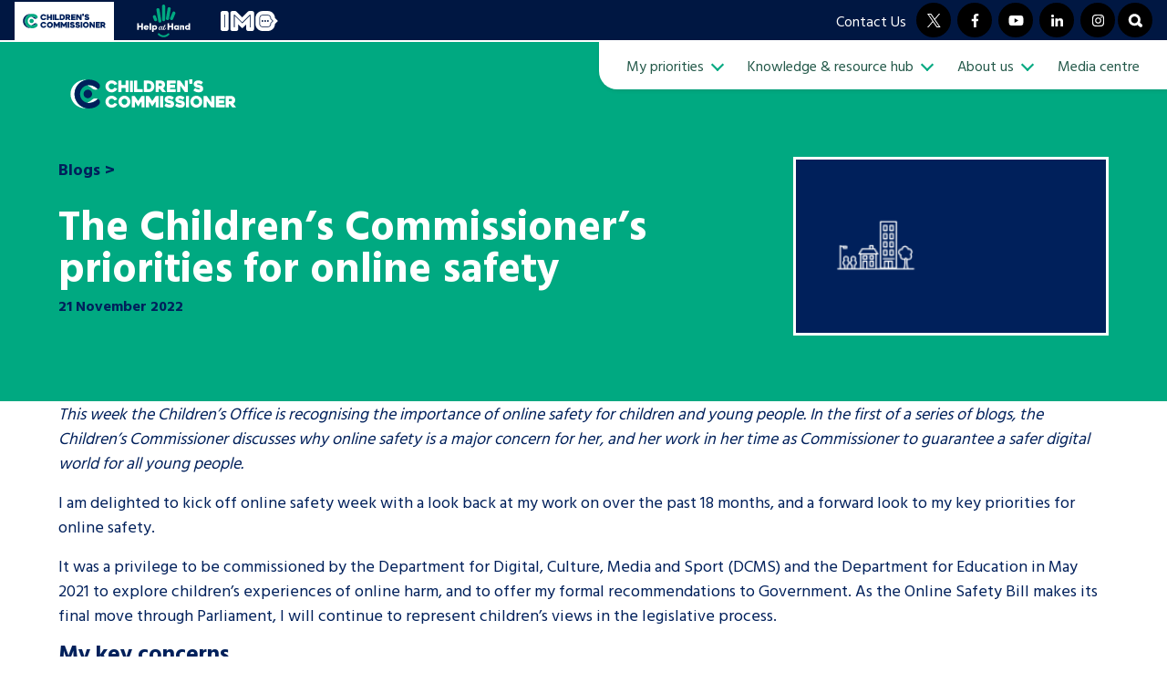

--- FILE ---
content_type: text/html; charset=UTF-8
request_url: https://www.childrenscommissioner.gov.uk/blog/the-childrens-commissioners-priorities-for-online-safety/
body_size: 62857
content:
<!doctype html>
<html lang="en-GB">
    <head>
        <meta charset="UTF-8">
        <meta name="viewport" content="width=device-width, initial-scale=1, shrink-to-fit=no">

        <meta name='robots' content='index, follow, max-image-preview:large, max-snippet:-1, max-video-preview:-1' />
	<style>img:is([sizes="auto" i], [sizes^="auto," i]) { contain-intrinsic-size: 3000px 1500px }</style>
	
	<title>The Children’s Commissioner’s priorities for online safety | Children&#039;s Commissioner for England</title>
	<meta name="description" content="This week the Children’s Office is recognising the importance of online safety for children and young people. In the first of a series of blogs, the" />
	<link rel="canonical" href="https://www.childrenscommissioner.gov.uk/blog/the-childrens-commissioners-priorities-for-online-safety/" />
	<meta property="og:locale" content="en_GB" />
	<meta property="og:type" content="article" />
	<meta property="og:title" content="The Children’s Commissioner’s priorities for online safety | Children&#039;s Commissioner for England" />
	<meta property="og:description" content="This week the Children’s Office is recognising the importance of online safety for children and young people. In the first of a series of blogs, the" />
	<meta property="og:url" content="https://www.childrenscommissioner.gov.uk/blog/the-childrens-commissioners-priorities-for-online-safety/" />
	<meta property="og:site_name" content="Children&#039;s Commissioner for England" />
	<meta property="article:published_time" content="2022-11-21T06:00:46+00:00" />
	<meta property="article:modified_time" content="2023-02-14T12:40:21+00:00" />
	<meta property="og:image" content="https://assets.childrenscommissioner.gov.uk/wpuploads/2022/05/cc-community-feature.png" />
	<meta property="og:image:width" content="639" />
	<meta property="og:image:height" content="358" />
	<meta property="og:image:type" content="image/png" />
	<meta name="twitter:card" content="summary_large_image" />
	<meta name="twitter:label1" content="Written by" />
	<meta name="twitter:data1" content="Emily Harbottle" />
	<meta name="twitter:label2" content="Estimated reading time" />
	<meta name="twitter:data2" content="4 minutes" />
	<script type="application/ld+json" class="yoast-schema-graph">{"@context":"https://schema.org","@graph":[{"@type":"WebPage","@id":"https://www.childrenscommissioner.gov.uk/blog/the-childrens-commissioners-priorities-for-online-safety/","url":"https://www.childrenscommissioner.gov.uk/blog/the-childrens-commissioners-priorities-for-online-safety/","name":"The Children’s Commissioner’s priorities for online safety | Children&#039;s Commissioner for England","isPartOf":{"@id":"https://www.childrenscommissioner.gov.uk/#website"},"primaryImageOfPage":{"@id":"https://www.childrenscommissioner.gov.uk/blog/the-childrens-commissioners-priorities-for-online-safety/#primaryimage"},"image":{"@id":"https://www.childrenscommissioner.gov.uk/blog/the-childrens-commissioners-priorities-for-online-safety/#primaryimage"},"thumbnailUrl":"https://assets.childrenscommissioner.gov.uk/wpuploads/2022/05/cc-community-feature.png","datePublished":"2022-11-21T06:00:46+00:00","dateModified":"2023-02-14T12:40:21+00:00","author":{"@id":"https://www.childrenscommissioner.gov.uk/#/schema/person/ef9b506c8b6ebc1b7d73568b7329e69e"},"description":"This week the Children’s Office is recognising the importance of online safety for children and young people. In the first of a series of blogs, the","inLanguage":"en-GB","potentialAction":[{"@type":"ReadAction","target":["https://www.childrenscommissioner.gov.uk/blog/the-childrens-commissioners-priorities-for-online-safety/"]}]},{"@type":"ImageObject","inLanguage":"en-GB","@id":"https://www.childrenscommissioner.gov.uk/blog/the-childrens-commissioners-priorities-for-online-safety/#primaryimage","url":"https://assets.childrenscommissioner.gov.uk/wpuploads/2022/05/cc-community-feature.png","contentUrl":"https://assets.childrenscommissioner.gov.uk/wpuploads/2022/05/cc-community-feature.png","width":639,"height":358},{"@type":"WebSite","@id":"https://www.childrenscommissioner.gov.uk/#website","url":"https://www.childrenscommissioner.gov.uk/","name":"Children&#039;s Commissioner for England","description":"The Children&#039;s Commissioner for England promotes and protects the rights of children and young people in England","potentialAction":[{"@type":"SearchAction","target":{"@type":"EntryPoint","urlTemplate":"https://www.childrenscommissioner.gov.uk/?s={search_term_string}"},"query-input":{"@type":"PropertyValueSpecification","valueRequired":true,"valueName":"search_term_string"}}],"inLanguage":"en-GB"}]}</script>


<link rel='dns-prefetch' href='//cdn.jsdelivr.net' />
<link rel='dns-prefetch' href='//platform-api.sharethis.com' />
<link rel='dns-prefetch' href='//fonts.googleapis.com' />
<link rel='stylesheet' id='formidable-css' href='https://www.childrenscommissioner.gov.uk/formidable-styles/' media='all' />
<link rel='stylesheet' id='wp-block-library-css' href='https://www.childrenscommissioner.gov.uk/wp-includes/css/dist/block-library/style.min.css' media='all' />
<style id='global-styles-inline-css'>
:root{--wp--preset--aspect-ratio--square: 1;--wp--preset--aspect-ratio--4-3: 4/3;--wp--preset--aspect-ratio--3-4: 3/4;--wp--preset--aspect-ratio--3-2: 3/2;--wp--preset--aspect-ratio--2-3: 2/3;--wp--preset--aspect-ratio--16-9: 16/9;--wp--preset--aspect-ratio--9-16: 9/16;--wp--preset--color--black: #000000;--wp--preset--color--cyan-bluish-gray: #abb8c3;--wp--preset--color--white: #ffffff;--wp--preset--color--pale-pink: #f78da7;--wp--preset--color--vivid-red: #cf2e2e;--wp--preset--color--luminous-vivid-orange: #ff6900;--wp--preset--color--luminous-vivid-amber: #fcb900;--wp--preset--color--light-green-cyan: #7bdcb5;--wp--preset--color--vivid-green-cyan: #00d084;--wp--preset--color--pale-cyan-blue: #8ed1fc;--wp--preset--color--vivid-cyan-blue: #0693e3;--wp--preset--color--vivid-purple: #9b51e0;--wp--preset--color--navy: #00205B;--wp--preset--color--turquoise: #00A981;--wp--preset--color--turquoise-dark: #00765A;--wp--preset--color--red: #D50032;--wp--preset--color--yellow: #F1B434;--wp--preset--color--purple: #753BBD;--wp--preset--color--blue: #0085AD;--wp--preset--color--off-white: #EFF1F5;--wp--preset--gradient--vivid-cyan-blue-to-vivid-purple: linear-gradient(135deg,rgba(6,147,227,1) 0%,rgb(155,81,224) 100%);--wp--preset--gradient--light-green-cyan-to-vivid-green-cyan: linear-gradient(135deg,rgb(122,220,180) 0%,rgb(0,208,130) 100%);--wp--preset--gradient--luminous-vivid-amber-to-luminous-vivid-orange: linear-gradient(135deg,rgba(252,185,0,1) 0%,rgba(255,105,0,1) 100%);--wp--preset--gradient--luminous-vivid-orange-to-vivid-red: linear-gradient(135deg,rgba(255,105,0,1) 0%,rgb(207,46,46) 100%);--wp--preset--gradient--very-light-gray-to-cyan-bluish-gray: linear-gradient(135deg,rgb(238,238,238) 0%,rgb(169,184,195) 100%);--wp--preset--gradient--cool-to-warm-spectrum: linear-gradient(135deg,rgb(74,234,220) 0%,rgb(151,120,209) 20%,rgb(207,42,186) 40%,rgb(238,44,130) 60%,rgb(251,105,98) 80%,rgb(254,248,76) 100%);--wp--preset--gradient--blush-light-purple: linear-gradient(135deg,rgb(255,206,236) 0%,rgb(152,150,240) 100%);--wp--preset--gradient--blush-bordeaux: linear-gradient(135deg,rgb(254,205,165) 0%,rgb(254,45,45) 50%,rgb(107,0,62) 100%);--wp--preset--gradient--luminous-dusk: linear-gradient(135deg,rgb(255,203,112) 0%,rgb(199,81,192) 50%,rgb(65,88,208) 100%);--wp--preset--gradient--pale-ocean: linear-gradient(135deg,rgb(255,245,203) 0%,rgb(182,227,212) 50%,rgb(51,167,181) 100%);--wp--preset--gradient--electric-grass: linear-gradient(135deg,rgb(202,248,128) 0%,rgb(113,206,126) 100%);--wp--preset--gradient--midnight: linear-gradient(135deg,rgb(2,3,129) 0%,rgb(40,116,252) 100%);--wp--preset--font-size--small: 13px;--wp--preset--font-size--medium: 20px;--wp--preset--font-size--large: 36px;--wp--preset--font-size--x-large: 42px;--wp--preset--spacing--20: 0.44rem;--wp--preset--spacing--30: 0.67rem;--wp--preset--spacing--40: 1rem;--wp--preset--spacing--50: 1.5rem;--wp--preset--spacing--60: 2.25rem;--wp--preset--spacing--70: 3.38rem;--wp--preset--spacing--80: 5.06rem;--wp--preset--shadow--natural: 6px 6px 9px rgba(0, 0, 0, 0.2);--wp--preset--shadow--deep: 12px 12px 50px rgba(0, 0, 0, 0.4);--wp--preset--shadow--sharp: 6px 6px 0px rgba(0, 0, 0, 0.2);--wp--preset--shadow--outlined: 6px 6px 0px -3px rgba(255, 255, 255, 1), 6px 6px rgba(0, 0, 0, 1);--wp--preset--shadow--crisp: 6px 6px 0px rgba(0, 0, 0, 1);}:root { --wp--style--global--content-size: 960px;--wp--style--global--wide-size: 1200px; }:where(body) { margin: 0; }.wp-site-blocks > .alignleft { float: left; margin-right: 2em; }.wp-site-blocks > .alignright { float: right; margin-left: 2em; }.wp-site-blocks > .aligncenter { justify-content: center; margin-left: auto; margin-right: auto; }:where(.is-layout-flex){gap: 0.5em;}:where(.is-layout-grid){gap: 0.5em;}.is-layout-flow > .alignleft{float: left;margin-inline-start: 0;margin-inline-end: 2em;}.is-layout-flow > .alignright{float: right;margin-inline-start: 2em;margin-inline-end: 0;}.is-layout-flow > .aligncenter{margin-left: auto !important;margin-right: auto !important;}.is-layout-constrained > .alignleft{float: left;margin-inline-start: 0;margin-inline-end: 2em;}.is-layout-constrained > .alignright{float: right;margin-inline-start: 2em;margin-inline-end: 0;}.is-layout-constrained > .aligncenter{margin-left: auto !important;margin-right: auto !important;}.is-layout-constrained > :where(:not(.alignleft):not(.alignright):not(.alignfull)){max-width: var(--wp--style--global--content-size);margin-left: auto !important;margin-right: auto !important;}.is-layout-constrained > .alignwide{max-width: var(--wp--style--global--wide-size);}body .is-layout-flex{display: flex;}.is-layout-flex{flex-wrap: wrap;align-items: center;}.is-layout-flex > :is(*, div){margin: 0;}body .is-layout-grid{display: grid;}.is-layout-grid > :is(*, div){margin: 0;}body{padding-top: 0px;padding-right: 0px;padding-bottom: 0px;padding-left: 0px;}a:where(:not(.wp-element-button)){text-decoration: underline;}:root :where(.wp-element-button, .wp-block-button__link){background-color: #32373c;border-width: 0;color: #fff;font-family: inherit;font-size: inherit;line-height: inherit;padding: calc(0.667em + 2px) calc(1.333em + 2px);text-decoration: none;}.has-black-color{color: var(--wp--preset--color--black) !important;}.has-cyan-bluish-gray-color{color: var(--wp--preset--color--cyan-bluish-gray) !important;}.has-white-color{color: var(--wp--preset--color--white) !important;}.has-pale-pink-color{color: var(--wp--preset--color--pale-pink) !important;}.has-vivid-red-color{color: var(--wp--preset--color--vivid-red) !important;}.has-luminous-vivid-orange-color{color: var(--wp--preset--color--luminous-vivid-orange) !important;}.has-luminous-vivid-amber-color{color: var(--wp--preset--color--luminous-vivid-amber) !important;}.has-light-green-cyan-color{color: var(--wp--preset--color--light-green-cyan) !important;}.has-vivid-green-cyan-color{color: var(--wp--preset--color--vivid-green-cyan) !important;}.has-pale-cyan-blue-color{color: var(--wp--preset--color--pale-cyan-blue) !important;}.has-vivid-cyan-blue-color{color: var(--wp--preset--color--vivid-cyan-blue) !important;}.has-vivid-purple-color{color: var(--wp--preset--color--vivid-purple) !important;}.has-navy-color{color: var(--wp--preset--color--navy) !important;}.has-turquoise-color{color: var(--wp--preset--color--turquoise) !important;}.has-turquoise-dark-color{color: var(--wp--preset--color--turquoise-dark) !important;}.has-red-color{color: var(--wp--preset--color--red) !important;}.has-yellow-color{color: var(--wp--preset--color--yellow) !important;}.has-purple-color{color: var(--wp--preset--color--purple) !important;}.has-blue-color{color: var(--wp--preset--color--blue) !important;}.has-off-white-color{color: var(--wp--preset--color--off-white) !important;}.has-black-background-color{background-color: var(--wp--preset--color--black) !important;}.has-cyan-bluish-gray-background-color{background-color: var(--wp--preset--color--cyan-bluish-gray) !important;}.has-white-background-color{background-color: var(--wp--preset--color--white) !important;}.has-pale-pink-background-color{background-color: var(--wp--preset--color--pale-pink) !important;}.has-vivid-red-background-color{background-color: var(--wp--preset--color--vivid-red) !important;}.has-luminous-vivid-orange-background-color{background-color: var(--wp--preset--color--luminous-vivid-orange) !important;}.has-luminous-vivid-amber-background-color{background-color: var(--wp--preset--color--luminous-vivid-amber) !important;}.has-light-green-cyan-background-color{background-color: var(--wp--preset--color--light-green-cyan) !important;}.has-vivid-green-cyan-background-color{background-color: var(--wp--preset--color--vivid-green-cyan) !important;}.has-pale-cyan-blue-background-color{background-color: var(--wp--preset--color--pale-cyan-blue) !important;}.has-vivid-cyan-blue-background-color{background-color: var(--wp--preset--color--vivid-cyan-blue) !important;}.has-vivid-purple-background-color{background-color: var(--wp--preset--color--vivid-purple) !important;}.has-navy-background-color{background-color: var(--wp--preset--color--navy) !important;}.has-turquoise-background-color{background-color: var(--wp--preset--color--turquoise) !important;}.has-turquoise-dark-background-color{background-color: var(--wp--preset--color--turquoise-dark) !important;}.has-red-background-color{background-color: var(--wp--preset--color--red) !important;}.has-yellow-background-color{background-color: var(--wp--preset--color--yellow) !important;}.has-purple-background-color{background-color: var(--wp--preset--color--purple) !important;}.has-blue-background-color{background-color: var(--wp--preset--color--blue) !important;}.has-off-white-background-color{background-color: var(--wp--preset--color--off-white) !important;}.has-black-border-color{border-color: var(--wp--preset--color--black) !important;}.has-cyan-bluish-gray-border-color{border-color: var(--wp--preset--color--cyan-bluish-gray) !important;}.has-white-border-color{border-color: var(--wp--preset--color--white) !important;}.has-pale-pink-border-color{border-color: var(--wp--preset--color--pale-pink) !important;}.has-vivid-red-border-color{border-color: var(--wp--preset--color--vivid-red) !important;}.has-luminous-vivid-orange-border-color{border-color: var(--wp--preset--color--luminous-vivid-orange) !important;}.has-luminous-vivid-amber-border-color{border-color: var(--wp--preset--color--luminous-vivid-amber) !important;}.has-light-green-cyan-border-color{border-color: var(--wp--preset--color--light-green-cyan) !important;}.has-vivid-green-cyan-border-color{border-color: var(--wp--preset--color--vivid-green-cyan) !important;}.has-pale-cyan-blue-border-color{border-color: var(--wp--preset--color--pale-cyan-blue) !important;}.has-vivid-cyan-blue-border-color{border-color: var(--wp--preset--color--vivid-cyan-blue) !important;}.has-vivid-purple-border-color{border-color: var(--wp--preset--color--vivid-purple) !important;}.has-navy-border-color{border-color: var(--wp--preset--color--navy) !important;}.has-turquoise-border-color{border-color: var(--wp--preset--color--turquoise) !important;}.has-turquoise-dark-border-color{border-color: var(--wp--preset--color--turquoise-dark) !important;}.has-red-border-color{border-color: var(--wp--preset--color--red) !important;}.has-yellow-border-color{border-color: var(--wp--preset--color--yellow) !important;}.has-purple-border-color{border-color: var(--wp--preset--color--purple) !important;}.has-blue-border-color{border-color: var(--wp--preset--color--blue) !important;}.has-off-white-border-color{border-color: var(--wp--preset--color--off-white) !important;}.has-vivid-cyan-blue-to-vivid-purple-gradient-background{background: var(--wp--preset--gradient--vivid-cyan-blue-to-vivid-purple) !important;}.has-light-green-cyan-to-vivid-green-cyan-gradient-background{background: var(--wp--preset--gradient--light-green-cyan-to-vivid-green-cyan) !important;}.has-luminous-vivid-amber-to-luminous-vivid-orange-gradient-background{background: var(--wp--preset--gradient--luminous-vivid-amber-to-luminous-vivid-orange) !important;}.has-luminous-vivid-orange-to-vivid-red-gradient-background{background: var(--wp--preset--gradient--luminous-vivid-orange-to-vivid-red) !important;}.has-very-light-gray-to-cyan-bluish-gray-gradient-background{background: var(--wp--preset--gradient--very-light-gray-to-cyan-bluish-gray) !important;}.has-cool-to-warm-spectrum-gradient-background{background: var(--wp--preset--gradient--cool-to-warm-spectrum) !important;}.has-blush-light-purple-gradient-background{background: var(--wp--preset--gradient--blush-light-purple) !important;}.has-blush-bordeaux-gradient-background{background: var(--wp--preset--gradient--blush-bordeaux) !important;}.has-luminous-dusk-gradient-background{background: var(--wp--preset--gradient--luminous-dusk) !important;}.has-pale-ocean-gradient-background{background: var(--wp--preset--gradient--pale-ocean) !important;}.has-electric-grass-gradient-background{background: var(--wp--preset--gradient--electric-grass) !important;}.has-midnight-gradient-background{background: var(--wp--preset--gradient--midnight) !important;}.has-small-font-size{font-size: var(--wp--preset--font-size--small) !important;}.has-medium-font-size{font-size: var(--wp--preset--font-size--medium) !important;}.has-large-font-size{font-size: var(--wp--preset--font-size--large) !important;}.has-x-large-font-size{font-size: var(--wp--preset--font-size--x-large) !important;}
:where(.wp-block-post-template.is-layout-flex){gap: 1.25em;}:where(.wp-block-post-template.is-layout-grid){gap: 1.25em;}
:where(.wp-block-columns.is-layout-flex){gap: 2em;}:where(.wp-block-columns.is-layout-grid){gap: 2em;}
:root :where(.wp-block-pullquote){font-size: 1.5em;line-height: 1.6;}
</style>
<link rel='stylesheet' id='ctf_styles-css' href='https://www.childrenscommissioner.gov.uk/app/plugins/custom-twitter-feeds/css/ctf-styles.min.css' media='all' />
<link rel='stylesheet' id='google-fonts-css' href='https://fonts.googleapis.com/css2?family=Montserrat%3Awght%40400%3B500%3B600%3B700&#038;display=swap' media='all' />
<link rel='stylesheet' id='autogen-main-css' href='https://www.childrenscommissioner.gov.uk/app/themes/childrens-commissioner-base/assets/_st0o6w/css/main.min.css' media='all' />
<link rel='stylesheet' id='autogen-main-childrens-commissioner-css' href='https://www.childrenscommissioner.gov.uk/app/themes/childrens-commissioner/assets/_st0o6w/css/main.min.css' media='all' />
<link rel='stylesheet' id='cc-brand-fonts-css' href='https://fonts.googleapis.com/css2?family=Hind+Vadodara%3Awght%40400%3B600%3B700&#038;display=swap' media='all' />
<script id="wpgmza_data-js-extra">
var wpgmza_google_api_status = {"message":"Enqueued","code":"ENQUEUED"};
</script>
<script src="https://www.childrenscommissioner.gov.uk/app/plugins/wp-google-maps/wpgmza_data.js" id="wpgmza_data-js"></script>
<script src="https://www.childrenscommissioner.gov.uk/wp-includes/js/jquery/jquery.min.js" id="jquery-core-js"></script>
<script async src="https://platform-api.sharethis.com/js/sharethis.js#property=63da8683caf8e9001232671b&amp;product=inline-share-buttons&amp;source=platform" id="sharethis-js"></script>
<link rel="https://api.w.org/" href="https://www.childrenscommissioner.gov.uk/wp-json/" /><link rel="alternate" title="JSON" type="application/json" href="https://www.childrenscommissioner.gov.uk/wp-json/wp/v2/posts/29027" /><link rel='shortlink' href='https://www.childrenscommissioner.gov.uk/?p=29027' />
<link rel="alternate" title="oEmbed (JSON)" type="application/json+oembed" href="https://www.childrenscommissioner.gov.uk/wp-json/oembed/1.0/embed?url=https%3A%2F%2Fwww.childrenscommissioner.gov.uk%2Fblog%2Fthe-childrens-commissioners-priorities-for-online-safety%2F" />
<link rel="alternate" title="oEmbed (XML)" type="text/xml+oembed" href="https://www.childrenscommissioner.gov.uk/wp-json/oembed/1.0/embed?url=https%3A%2F%2Fwww.childrenscommissioner.gov.uk%2Fblog%2Fthe-childrens-commissioners-priorities-for-online-safety%2F&#038;format=xml" />
<script>document.documentElement.className += " js";</script>

        <script>
            window.dataLayer = window.dataLayer || [];
            
                    </script>

        
        <script>(function(w,d,s,l,i){w[l]=w[l]||[];w[l].push({'gtm.start':
                    new Date().getTime(),event:'gtm.js'});var f=d.getElementsByTagName(s)[0],
                j=d.createElement(s),dl=l!='dataLayer'?'&l='+l:'';j.async=true;j.src=
                'https://www.googletagmanager.com/gtm.js?id='+i+dl;f.parentNode.insertBefore(j,f);
            })(window,document,'script','dataLayer','GTM-NGB4K9X');</script>
        <link rel="icon" href="https://assets.childrenscommissioner.gov.uk/wpuploads/2023/02/cropped-favicon-cc-32x32.png" sizes="32x32" />
<link rel="icon" href="https://assets.childrenscommissioner.gov.uk/wpuploads/2023/02/cropped-favicon-cc-192x192.png" sizes="192x192" />
<link rel="apple-touch-icon" href="https://assets.childrenscommissioner.gov.uk/wpuploads/2023/02/cropped-favicon-cc-180x180.png" />
<meta name="msapplication-TileImage" content="https://assets.childrenscommissioner.gov.uk/wpuploads/2023/02/cropped-favicon-cc-270x270.png" />
		<style id="wp-custom-css">
			form .frm__65ba29f104e81 {
    overflow: hidden;
    width: 0;
    height: 0;
    position: absolute;
}		</style>
		    </head>

    <body class="wp-singular post-template-default single single-post postid-29027 single-format-standard wp-embed-responsive wp-theme-childrens-commissioner-base wp-child-theme-childrens-commissioner">
        <noscript><iframe src="https://www.googletagmanager.com/ns.html?id=GTM-NGB4K9X" height="0" width="0" style="display:none;visibility:hidden"></iframe></noscript><div style="display:none;"><svg xmlns="http://www.w3.org/2000/svg" xmlns:xlink="http://www.w3.org/1999/xlink"><symbol viewBox="0 0 576 512" id="account-address" xmlns="http://www.w3.org/2000/svg"><!--! Font Awesome Free 6.1.1 by @fontawesome - https://fontawesome.com License - https://fontawesome.com/license/free (Icons: CC BY 4.0, Fonts: SIL OFL 1.1, Code: MIT License) Copyright 2022 Fonticons, Inc.--><path d="m511.8 287.6.7 160.1c0 2.8-.2 5.4-.5 8.1V472c0 22.1-17.9 40-40 40h-16c-1.1 0-2.2-.9-3.3-.1-1.4-.8-2.8.1-4.2.1H392c-22.1 0-40-17.9-40-40v-88c0-17.7-14.3-32-32-32h-64c-17.7 0-32 14.3-32 32v88c0 22.1-17.9 40-40 40h-55.9c-1.5 0-3-.1-4.5-.2-1.2.1-2.4.2-3.6.2h-16c-22.09 0-40-17.9-40-40V360c0-.9.03-1.9.09-2.8v-69.6H32.05C14.02 287.6 0 273.5 0 255.5c0-9 3.004-17 10.01-24L266.4 8.016c7-7.014 15-8.016 22-8.016s15 2.004 21.1 7.014L416 100.7V64c0-17.67 14.3-32 32-32h32c17.7 0 32 14.33 32 32v121l52.8 46.5c8 7 12.1 15 11 24 0 18-15 32.1-32 32.1h-32z"/></symbol><symbol viewBox="0 0 640 512" id="account-dashboard" xmlns="http://www.w3.org/2000/svg"><!--! Font Awesome Free 6.1.1 by @fontawesome - https://fontawesome.com License - https://fontawesome.com/license/free (Icons: CC BY 4.0, Fonts: SIL OFL 1.1, Code: MIT License) Copyright 2022 Fonticons, Inc.--><path d="M286.3 155.1c1.1 6.8 1.7 13.8 1.7 20 0 8-.6 15-1.7 21.8l22.2 19.8c7 6.3 9.9 15.4 6.2 25-2.3 4.4-4.8 10.5-7.6 15.5l-3.1 5.4c-3.9 5-6.3 9.8-9.8 14.5-5.7 7.6-15.7 10.1-24.7 7.1l-28.3-9.3c-10.7 8.9-22.9 16-36.2 21l-6.9 29c-1.1 9.3-8.3 16.7-17.7 17.9-6.7.8-13.5 1.2-20.4 1.2-6.9 0-13.7-.4-20.4-1.2-9.4-1.2-17.5-8.6-18.6-17.9l-6.9-29c-12.4-5-24.6-12.1-35.35-21l-28.22 9.3c-8.99 3-19.01.5-24.71-7.1-3.54-4.7-6.84-9.6-9.88-14.6l-3.02-5.3c-2.79-5-5.328-10.2-7.596-15.5-3.704-9.6-.866-18.7 6.196-25l22.18-19.8c-1.12-6.8-2.6-13.8-2.6-21.8 0-6.2 1.48-13.2 2.6-20l-22.18-19.8c-7.062-7.2-9.9-16.3-6.196-25 2.268-6.2 4.806-10.51 7.586-15.54l3.04-5.25c3.03-5.05 6.33-9.93 9.87-14.62 5.7-7.55 15.72-10.06 24.71-7.1l28.22 9.3c10.75-8.84 22.95-15.96 35.35-20.94l6.9-29.07c1.1-9.28 9.2-16.71 18.6-17.849A169.2 169.2 0 0 1 160 8c6.9 0 13.7.418 20.4 1.23 9.4 1.14 16.6 8.57 17.7 17.85l6.9 29.07c13.3 4.98 25.5 12.1 36.2 20.94l28.3-9.3c9-2.96 19-.45 24.7 7.1 3.5 4.67 5.9 9.53 9.8 14.55l3.1 5.39c2.8 5.01 5.3 10.17 7.6 15.47 3.7 8.7.8 17.8-6.2 25l-22.2 19.8zm-126.3-28c-26.5 0-48 22.4-48 48 0 27.4 21.5 48 48 48s48-20.6 48-48c0-25.6-21.5-48-48-48zm324.9 351.2c-6.8 1.1-13.8 1.7-20.9 1.7-7.1 0-14.1-.6-20.9-1.7l-19.8 22.2c-7.2 7-16.3 9.9-25 6.2-5.3-2.3-10.5-4.8-15.5-7.6l-5.4-3.1c-5-3.9-9.8-6.3-14.5-9.8-7.6-5.7-10.1-15.7-7.1-24.7l9.3-28.3c-8.9-10.7-16-22.9-21-36.2l-29-6.9c-9.3-1.1-16.7-8.3-17.9-17.7-.8-6.7-1.2-13.5-1.2-20.4 0-6.9.4-13.7 1.2-20.4 1.2-9.4 8.6-17.5 17.9-18.6l29-6.9c5-12.4 12.1-24.6 21-35.3l-9.3-28.3c-3-9-.5-19 7.1-24.7 4.7-3.5 9.6-7.7 14.6-9.9l5.3-3c5-2.8 9.3-5.3 15.5-7.6 8.7-3.7 17.8-.8 25 6.2l19.8 22.2c6.8-1.1 13.8-1.7 20.9-1.7 7.1 0 14.1.6 20.9 1.7l19.8-22.2c6.3-7 15.4-9.9 25-6.2 5.3 2.3 10.5 4.8 15.5 7.6l5.3 3c5 2.2 9.9 6.4 14.6 9.9 7.6 5.7 10.1 15.7 7.1 24.7l-9.3 28.3c8.9 10.7 16 22.9 21 35.3l29 6.9c9.3 1.1 16.7 9.2 17.9 18.6.8 6.7 1.2 13.5 1.2 20.4 0 6.9-.4 13.7-1.2 20.4-1.2 9.4-8.6 16.6-17.9 17.7l-29 6.9c-5 13.3-12.1 25.5-21 36.2l9.3 28.3c3 9 .5 19-7.1 24.7-4.7 3.5-9.5 5.9-14.5 9.8l-5.4 3.1c-5 2.8-11.1 5.3-15.5 7.6-9.6 3.7-18.7.8-25-6.2l-19.8-22.2zM512 352c0-26.5-21.5-48-48-48s-48 21.5-48 48 21.5 48 48 48 48-21.5 48-48z"/></symbol><symbol viewBox="0 0 512 512" id="account-downloads" xmlns="http://www.w3.org/2000/svg"><!--! Font Awesome Free 6.1.1 by @fontawesome - https://fontawesome.com License - https://fontawesome.com/license/free (Icons: CC BY 4.0, Fonts: SIL OFL 1.1, Code: MIT License) Copyright 2022 Fonticons, Inc.--><path d="M480 352H346.5l-45.25 45.25C289.2 409.3 273.1 416 256 416s-33.16-6.656-45.25-18.75L165.5 352H32c-17.67 0-32 14.33-32 32v96c0 17.67 14.33 32 32 32h448c17.67 0 32-14.33 32-32v-96c0-17.7-14.3-32-32-32zm-48 104c-13.2 0-24-10.8-24-24s10.8-24 24-24 24 10.8 24 24-10.8 24-24 24zm-198.6-81.4c6.2 6.3 14.4 9.4 22.6 9.4s16.38-3.125 22.62-9.375l128-128c12.49-12.5 12.49-32.75 0-45.25-12.5-12.5-32.76-12.5-45.25 0L288 274.8V32c0-17.67-14.33-32-32-32-17.7 0-32 14.33-32 32v242.8l-73.4-73.4c-12.49-12.5-32.75-12.5-45.25 0-12.49 12.5-12.49 32.75 0 45.25L233.4 374.6z"/></symbol><symbol viewBox="0 0 576 512" id="account-orders" xmlns="http://www.w3.org/2000/svg"><!--! Font Awesome Free 6.1.1 by @fontawesome - https://fontawesome.com License - https://fontawesome.com/license/free (Icons: CC BY 4.0, Fonts: SIL OFL 1.1, Code: MIT License) Copyright 2022 Fonticons, Inc.--><path d="M171.7 191.1h232.6L322.7 35.07c-6.1-11.76-1.5-26.249 10.2-32.364 11.8-6.115 26.3-1.539 32.4 10.224l93.1 178.17H544c17.7 0 32 15.2 32 32 0 18.6-14.3 32-32 32l-51.9 208.4c-8 28.5-32.7 48.5-62.1 48.5H145.1c-28.5 0-54.1-20-61.22-48.5L32 255.1c-17.67 0-32-13.4-32-32 0-16.8 14.33-32 32-32h85.6l93.1-178.17c6.1-11.763 20.6-16.339 32.4-10.224 11.7 6.115 16.3 20.604 10.2 32.364L171.7 191.1zm19.4 112c0-8-6.3-16-16-16-7.9 0-16 8-16 16v96c0 9.7 8.1 16 16 16 9.7 0 16-6.3 16-16v-96zm80 0v96c0 9.7 8.1 16 16 16 9.7 0 16.9-6.3 16.9-16v-96c0-8-7.2-16-16.9-16-7.9 0-16 8-16 16zm144.9 0c0-8-7.2-16-16-16s-16 8-16 16v96c0 9.7 7.2 16 16 16s16-6.3 16-16v-96z"/></symbol><symbol viewBox="0 0 448 512" id="account-profile" xmlns="http://www.w3.org/2000/svg"><!--! Font Awesome Free 6.1.1 by @fontawesome - https://fontawesome.com License - https://fontawesome.com/license/free (Icons: CC BY 4.0, Fonts: SIL OFL 1.1, Code: MIT License) Copyright 2022 Fonticons, Inc.--><path d="M224 256c70.7 0 128-57.31 128-128S294.7 0 224 0 96 57.31 96 128s57.3 128 128 128zm50.7 48H173.3C77.61 304 0 381.6 0 477.3c0 19.14 15.52 34.67 34.66 34.67h378.7C432.5 512 448 496.5 448 477.3c0-95.7-77.6-173.3-173.3-173.3z"/></symbol><symbol viewBox="0 0 512 512" id="account-wishlist" xmlns="http://www.w3.org/2000/svg"><!--! Font Awesome Free 6.1.1 by @fontawesome - https://fontawesome.com License - https://fontawesome.com/license/free (Icons: CC BY 4.0, Fonts: SIL OFL 1.1, Code: MIT License) Copyright 2022 Fonticons, Inc.--><path d="M152.1 38.16c9.8 8.87 10.6 24.04 1.7 33.9L81.84 152.1c-4.41 4.8-10.63 7.7-17.21 7-6.58 1.1-12.94-1.5-17.6-7l-40.001-40c-9.372-8.5-9.372-23.7 0-33.07 9.371-9.37 24.571-9.37 33.941 0l22.11 22.07 55.12-61.16c8.8-9.85 24-10.65 33.9-1.78zm0 160.04c9.8 8.8 10.6 24 1.7 33.9l-71.96 80c-4.41 4.8-10.63 7.7-17.21 7-6.58 1.1-12.94-1.5-17.6-7l-40.001-40c-9.372-8.5-9.372-23.7 0-33.1 9.371-9.3 24.571-9.3 33.941 0l22.11 22.1 55.12-61.2c8.8-9.8 24-10.6 33.9-1.7zM224 96c0-17.67 14.3-32 32-32h224c17.7 0 32 14.33 32 32 0 17.7-14.3 32-32 32H256c-17.7 0-32-14.3-32-32zm0 160c0-17.7 14.3-32 32-32h224c17.7 0 32 14.3 32 32s-14.3 32-32 32H256c-17.7 0-32-14.3-32-32zm-64 160c0-17.7 14.3-32 32-32h288c17.7 0 32 14.3 32 32s-14.3 32-32 32H192c-17.7 0-32-14.3-32-32zM0 416c0-26.5 21.49-48 48-48s48 21.5 48 48-21.49 48-48 48-48-21.5-48-48z"/></symbol><symbol id="infotex-logo-white" viewBox="0 0 236.9 42.4" style="enable-background:new 0 0 236.9 42.4" xml:space="preserve" xmlns="http://www.w3.org/2000/svg"><style>.st0{fill:#fff}</style><path class="st0" d="M.9 6.4h6.5v30.7H.9zM65 6.4h-.6V37h6.5V25.1h9.6v-5.4h-9.6v-8H83V6.4H70.9zM148.5 6.4h-8v5.3h8V37h6.5V11.7h8V6.4h-8zM176.9 6.4h-.3V37h.3v.1h18.4v-5.3h-12.2v-7.7h10.4v-5.4h-10.4v-7h12.2V6.4h-12.2zM42.1 24.9 27.9 6.4h-4.8V37h6.4V18.1L44.1 37h4.5l-.1-3.3h.1V6.4h-6.5zM229.4 6.3l-7.1 10.5-7.1-10.5H208L218.7 22l-10.2 15h7.1l6.7-9.7L229 37h7.1l-10.2-15 10.7-15.7zM112.9 1.2c-11.2 0-20.3 9.1-20.3 20.3s9.1 20.3 20.3 20.3 20.3-9.1 20.3-20.3c0-11.3-9.1-20.3-20.3-20.3zm16.6 15.6c.2.6-.2 1.2-.8 1.4s-1.2-.2-1.4-.8.2-1.2.8-1.4c.6-.1 1.3.2 1.4.8zm-6.1-7.6c.4-.5 1.2-.5 1.6 0 .5.4.5 1.2 0 1.6-.4.5-1.2.5-1.6 0-.5-.5-.5-1.2 0-1.6zm1.2 12.2c0 6.5-5.2 11.7-11.7 11.7s-11.7-5.2-11.7-11.7 5.2-11.7 11.7-11.7 11.7 5.3 11.7 11.7zm-4.7-14.5c.3-.6 1-.7 1.6-.4.6.3.7 1 .4 1.6-.3.6-1 .7-1.6.4-.6-.4-.8-1.1-.4-1.6zm-4-1.3c.2-.6.8-1 1.4-.8.6.2 1 .8.8 1.4s-.8 1-1.4.8c-.6-.2-1-.8-.8-1.4zm-3-1.4c.6 0 1.1.5 1.1 1.1s-.5 1.1-1.1 1.1-1.1-.5-1.1-1.1c0-.6.5-1.1 1.1-1.1zm-4.3.6c.6-.2 1.2.2 1.4.8.2.6-.2 1.2-.8 1.4-.6.2-1.2-.2-1.4-.8s.2-1.3.8-1.4zm-4.3 1.7c.5-.3 1.3-.1 1.6.4s.1 1.3-.4 1.6-1.3.1-1.6-.4c-.3-.5-.1-1.3.4-1.6zM98 12.9c.3-.6 1-.7 1.6-.4s.7 1 .4 1.6c-.3.6-1 .7-1.6.4-.5-.4-.7-1.1-.4-1.6zM96.3 17c.2-.6.8-1 1.4-.8s1 .8.8 1.4c-.2.6-.8 1-1.4.8s-.9-.8-.8-1.4zm-.6 4.4c0-.6.5-1.1 1.1-1.1s1.1.5 1.1 1.1-.5 1.1-1.1 1.1c-.5.1-1.1-.4-1.1-1.1zm.7 4.6c-.2-.6.2-1.2.8-1.4.6-.2 1.2.2 1.4.8.2.6-.2 1.2-.8 1.4-.6.2-1.3-.2-1.4-.8zm3.3 4.6c-.5.3-1.2.1-1.6-.4-.3-.5-.1-1.2.4-1.6.5-.3 1.2-.1 1.6.4.4.6.2 1.3-.4 1.6zm1-21.2c.4-.5 1.2-.5 1.6 0 .5.4.5 1.2 0 1.6-.4.5-1.2.5-1.6 0s-.4-1.2 0-1.6zm1.8 24.3c-.4.5-1.2.5-1.6 0-.5-.4-.5-1.2 0-1.6.4-.5 1.2-.5 1.6 0 .5.4.5 1.2 0 1.6zM106 36c-.3.6-1 .7-1.6.4s-.7-1-.4-1.6c.3-.6 1-.7 1.6-.4s.8 1 .4 1.6zm4 1.3c-.2.6-.8 1-1.4.8-.6-.2-1-.8-.8-1.4.2-.6.8-1 1.4-.8.6.1 1 .8.8 1.4zm2.9 1.3c-.6 0-1.1-.5-1.1-1.1s.5-1.2 1.1-1.2 1.1.5 1.1 1.2c.1.6-.4 1.1-1.1 1.1zm4.4-.5c-.6.2-1.2-.2-1.4-.8s.2-1.2.8-1.4 1.2.2 1.4.8c.2.6-.2 1.2-.8 1.4zm4.3-1.8c-.5.3-1.3.1-1.6-.4s-.1-1.3.4-1.6 1.3-.1 1.6.4c.3.6.1 1.3-.4 1.6zm3.6-2.8c-.4.5-1.2.5-1.6 0-.5-.4-.5-1.2 0-1.6.4-.5 1.2-.5 1.6 0 .4.4.4 1.2 0 1.6zm.9-21.3c.5-.3 1.3-.1 1.6.4s.1 1.2-.4 1.6c-.5.3-1.2.1-1.6-.4-.3-.6-.1-1.3.4-1.6zm1.8 17.8c-.3.5-1 .7-1.6.4s-.7-1-.4-1.6 1-.7 1.6-.4c.5.3.7 1 .4 1.6zm1.7-4.1c-.2.6-.8 1-1.4.8-.6-.2-1-.8-.8-1.4.2-.6.8-1 1.4-.8.6.1.9.8.8 1.4zm-.6-3.3c-.6 0-1.1-.5-1.1-1.1s.5-1.1 1.1-1.1 1.1.5 1.1 1.1c.1.6-.5 1.1-1.1 1.1z"/></symbol><symbol viewBox="0 0 510 90" id="logo-childrens-commissioner" xmlns="http://www.w3.org/2000/svg"><defs><path id="ja" d="M0 0h31.423v35.607H0z"/></defs><g fill="none" fill-rule="evenodd"><path d="M140.843 34.14a17.87 17.87 0 0 1-3.82 3.17c-1.41.871-2.974 1.548-4.692 2.031-1.72.484-3.617.726-5.692.726-2.595 0-5.027-.486-7.296-1.459-2.271-.973-4.257-2.286-5.96-3.94-1.702-1.654-3.04-3.6-4.012-5.837-.973-2.238-1.46-4.622-1.46-7.15 0-2.53.487-4.914 1.46-7.152.973-2.237 2.31-4.183 4.013-5.837 1.702-1.653 3.688-2.967 5.959-3.94 2.269-.973 4.7-1.459 7.296-1.459 2.14 0 4.069.243 5.789.73 1.718.486 3.275 1.167 4.669 2.043a17.65 17.65 0 0 1 3.77 3.186 30.613 30.613 0 0 1 3.089 4.11c.162.26.195.535.097.827a1.021 1.021 0 0 1-.583.632l-6.908 2.724c-.324.13-.65.13-.973 0a1.464 1.464 0 0 1-.73-.583c-.94-1.492-2.075-2.635-3.404-3.43-1.33-.794-2.936-1.192-4.816-1.192a7.95 7.95 0 0 0-3.478.781 9.48 9.48 0 0 0-2.845 2.073 9.412 9.412 0 0 0-1.898 3 9.397 9.397 0 0 0-.681 3.51c0 1.236.227 2.414.68 3.536a9.184 9.184 0 0 0 1.899 2.951 9.689 9.689 0 0 0 2.845 2.05 7.963 7.963 0 0 0 3.478.778c1.783 0 3.397-.429 4.84-1.289 1.443-.858 2.586-1.97 3.429-3.332.162-.259.397-.453.706-.583a1.21 1.21 0 0 1 .948 0l6.908 2.724c.29.13.486.333.583.608.098.276.065.56-.097.851a27.837 27.837 0 0 1-3.113 4.142ZM179.32 4.996v33.272c0 .324-.114.6-.34.827-.228.227-.504.34-.827.34h-7.297c-.357 0-.642-.113-.851-.34a1.17 1.17 0 0 1-.316-.827v-10.41a1.13 1.13 0 0 0-.34-.827 1.125 1.125 0 0 0-.823-.34h-9.982c-.356 0-.639.114-.848.34-.21.228-.315.503-.315.827v10.41c0 .324-.114.6-.343.827-.228.227-.505.34-.83.34h-7.285c-.358 0-.643-.113-.856-.34a1.167 1.167 0 0 1-.317-.827V4.996c0-.324.106-.6.317-.827.213-.227.498-.34.856-.34h7.285c.326 0 .602.113.83.339.228.227.343.5.343.824V16.48c0 .323.106.598.315.824.21.227.493.339.849.339h9.98c.323 0 .597-.112.825-.34.226-.225.339-.5.339-.823V4.992c0-.323.105-.597.316-.824.21-.226.494-.34.85-.34h7.298c.323 0 .599.114.827.34.226.228.34.504.34.828M191.486 39.435h-7.309c-.355 0-.637-.113-.846-.34a1.17 1.17 0 0 1-.315-.827V5.044c0-.324.105-.599.315-.827.209-.226.491-.34.846-.34h7.309c.322 0 .597.114.822.34.226.228.339.503.339.827v33.224c0 .324-.113.6-.339.826-.225.228-.5.341-.822.341M222.806 31.652v6.616c0 .324-.114.6-.341.826a1.12 1.12 0 0 1-.826.341h-24.273c-.358 0-.641-.113-.852-.34a1.167 1.167 0 0 1-.316-.827V4.996c0-.324.105-.6.316-.827.21-.227.494-.34.852-.34h7.296c.324 0 .6.113.827.34.227.227.34.503.34.827v24.321c0 .325.105.601.317.827.21.228.494.341.85.341h14.643c.324 0 .599.114.826.34.227.227.34.503.34.827M226.259 38.268V4.996c0-.324.113-.6.341-.827.226-.227.502-.34.826-.34h13.28c5.091 0 9.258 1.492 12.501 4.475a15.98 15.98 0 0 1 3.99 5.788c.907 2.238 1.362 4.75 1.362 7.54 0 2.789-.455 5.31-1.362 7.564a15.93 15.93 0 0 1-3.99 5.813 16.564 16.564 0 0 1-5.569 3.308c-2.092.746-4.402 1.118-6.932 1.118h-13.28c-.324 0-.6-.113-.826-.34a1.121 1.121 0 0 1-.341-.827m10.799-7.783h3.648c.908 0 1.849-.113 2.822-.341a6.412 6.412 0 0 0 2.626-1.29c.779-.631 1.418-1.522 1.922-2.674.502-1.151.754-2.651.754-4.5 0-1.848-.252-3.347-.754-4.5-.504-1.15-1.152-2.042-1.946-2.674a6.652 6.652 0 0 0-2.627-1.29 12.15 12.15 0 0 0-2.797-.34h-3.648c-.325 0-.601.114-.827.34a1.126 1.126 0 0 0-.341.827v15.275c0 .324.113.6.341.826.226.228.502.34.827.34M270.956 39.435h-7.285a1.13 1.13 0 0 1-.83-.34 1.12 1.12 0 0 1-.343-.827V4.996c0-.324.113-.6.341-.827.226-.227.502-.34.826-.34h15.13c1.878 0 3.614.315 5.203.948 1.588.632 2.943 1.516 4.062 2.651 1.12 1.135 1.994 2.481 2.627 4.037.632 1.556.95 3.276.95 5.156 0 1.038-.124 2.067-.367 3.09a13.383 13.383 0 0 1-1.045 2.893c-.455.91-.99 1.727-1.605 2.457a8.94 8.94 0 0 1-2.092 1.824c-.26.194-.43.43-.51.705-.082.276-.025.544.17.803a306.43 306.43 0 0 0 3.891 5.01 228.252 228.252 0 0 1 3.648 4.72c.195.26.243.542.146.85-.097.308-.309.462-.632.462h-9.048c-.325 0-.673-.089-1.046-.268-.373-.177-.656-.396-.85-.656a275.184 275.184 0 0 1-6.101-8.367c-.195-.259-.468-.478-.823-.657-.356-.177-.695-.267-1.016-.267h-1.065c-.324 0-.598.114-.824.34a1.132 1.132 0 0 0-.339.827v7.881c0 .324-.114.6-.342.826a1.134 1.134 0 0 1-.83.341m2.334-19.166h5.131c.387 0 .79-.073 1.21-.218.42-.146.807-.373 1.161-.682.355-.307.645-.688.872-1.143.225-.453.34-.988.34-1.605a4.67 4.67 0 0 0-.17-1.143 4.074 4.074 0 0 0-.582-1.265 3.392 3.392 0 0 0-1.113-1.02c-.468-.276-1.04-.415-1.718-.415h-5.13c-.324 0-.598.114-.824.341a1.129 1.129 0 0 0-.339.827v5.156c0 .325.113.6.34.827.225.227.5.34.822.34M307.055 13.946v2.043c0 .325.113.601.34.827.227.227.503.341.827.341h13.183c.323 0 .599.114.827.34.226.228.34.503.34.827v6.713c0 .325-.114.6-.34.827a1.13 1.13 0 0 1-.827.34h-13.183c-.324 0-.6.114-.827.341-.227.227-.34.503-.34.827v1.848c0 .325.113.601.34.827.227.228.503.341.827.341h15.129c.323 0 .599.114.827.34.226.227.34.503.34.827v6.713c0 .324-.114.6-.34.827a1.13 1.13 0 0 1-.827.34h-24.76c-.325 0-.6-.113-.827-.34a1.126 1.126 0 0 1-.34-.827V4.996c0-.324.113-.6.34-.827.227-.227.502-.34.827-.34h24.76c.323 0 .599.113.827.34.226.227.34.503.34.827v6.615c0 .325-.114.601-.34.827a1.126 1.126 0 0 1-.827.341h-15.129c-.324 0-.6.114-.827.34-.227.228-.34.503-.34.827M362.216 4.996v33.272c0 .324-.114.6-.34.827-.226.227-.502.34-.825.34h-7.185c-.324 0-.664-.097-1.02-.292-.355-.194-.63-.42-.825-.681L339.352 20.61c-.195-.26-.397-.365-.608-.316-.21.049-.315.236-.315.559v17.415c0 .324-.114.6-.342.827-.229.227-.506.34-.83.34h-7.286c-.326 0-.603-.113-.83-.34a1.124 1.124 0 0 1-.343-.827V4.996c0-.324.113-.6.34-.827.227-.227.503-.34.827-.34h7.297c.324 0 .664.089 1.021.267.357.179.633.397.827.657l12.648 17.852c.194.26.396.373.607.34.211-.032.317-.21.317-.535V4.996c0-.324.113-.6.34-.827.226-.227.503-.34.827-.34h7.2c.323 0 .6.113.827.34.226.227.34.503.34.827M143.956 77.37a27.837 27.837 0 0 1-3.113 4.143 17.87 17.87 0 0 1-3.82 3.17c-1.41.87-2.974 1.548-4.692 2.03-1.72.485-3.617.727-5.692.727-2.595 0-5.027-.486-7.296-1.46-2.271-.972-4.257-2.285-5.96-3.94-1.702-1.653-3.04-3.6-4.012-5.836-.973-2.238-1.46-4.622-1.46-7.151 0-2.53.487-4.913 1.46-7.151.973-2.237 2.31-4.183 4.013-5.836 1.702-1.654 3.688-2.968 5.959-3.941 2.269-.973 4.7-1.46 7.296-1.46 2.14 0 4.069.244 5.789.73 1.718.487 3.275 1.168 4.669 2.044a17.65 17.65 0 0 1 3.77 3.186 30.677 30.677 0 0 1 3.089 4.11c.162.26.195.535.097.827a1.021 1.021 0 0 1-.583.632l-6.908 2.724c-.324.13-.65.13-.973 0a1.464 1.464 0 0 1-.73-.583c-.94-1.492-2.075-2.635-3.404-3.43-1.33-.794-2.936-1.192-4.816-1.192a7.95 7.95 0 0 0-3.478.78 9.48 9.48 0 0 0-2.845 2.074 9.412 9.412 0 0 0-1.898 2.999 9.401 9.401 0 0 0-.681 3.51c0 1.237.227 2.416.68 3.537a9.184 9.184 0 0 0 1.899 2.95 9.689 9.689 0 0 0 2.845 2.05 7.964 7.964 0 0 0 3.478.78c1.783 0 3.397-.43 4.84-1.29 1.443-.858 2.586-1.97 3.429-3.332.162-.26.397-.453.706-.583a1.21 1.21 0 0 1 .948 0l6.908 2.724c.29.13.486.333.583.608.098.276.065.559-.097.85M147.993 69.004c0-2.529.486-4.913 1.46-7.15.972-2.238 2.286-4.19 3.94-5.862 1.653-1.67 3.6-2.99 5.837-3.964 2.237-.973 4.621-1.459 7.15-1.459 2.53 0 4.913.486 7.151 1.46 2.237.972 4.191 2.293 5.861 3.963 1.67 1.671 2.992 3.624 3.965 5.861.972 2.238 1.46 4.622 1.46 7.151 0 2.53-.488 4.913-1.46 7.151-.973 2.237-2.295 4.191-3.965 5.861-1.67 1.671-3.624 2.992-5.86 3.965-2.239.973-4.622 1.46-7.152 1.46-2.529 0-4.913-.487-7.15-1.46-2.238-.973-4.184-2.294-5.838-3.965-1.653-1.67-2.967-3.624-3.94-5.86-.973-2.239-1.459-4.622-1.459-7.152m9.631 0c0 1.233.227 2.4.681 3.502a9.46 9.46 0 0 0 1.873 2.92 9.12 9.12 0 0 0 2.797 2.018 7.906 7.906 0 0 0 3.405.754 7.909 7.909 0 0 0 3.405-.754 9.439 9.439 0 0 0 2.822-2.019 9.257 9.257 0 0 0 1.896-2.919 9.102 9.102 0 0 0 .681-3.502 9.17 9.17 0 0 0-.68-3.478 8.91 8.91 0 0 0-1.897-2.919 9.689 9.689 0 0 0-2.822-1.994 7.923 7.923 0 0 0-3.405-.754 7.92 7.92 0 0 0-3.405.754 9.354 9.354 0 0 0-2.797 1.994 9.098 9.098 0 0 0-1.873 2.92 9.17 9.17 0 0 0-.68 3.477M228.546 52.417V85.64c0 .325-.113.601-.339.827-.226.227-.5.341-.822.341h-7.309c-.323 0-.597-.114-.823-.34a1.125 1.125 0 0 1-.338-.828V69.977c0-.324-.147-.502-.44-.535-.292-.032-.536.081-.73.34l-8.192 13.183c-.163.26-.423.39-.78.39-.358 0-.635-.13-.83-.39l-8.19-13.183c-.163-.259-.39-.372-.684-.34-.293.033-.439.211-.439.535V85.64c0 .325-.113.601-.338.827a1.12 1.12 0 0 1-.823.341h-7.308c-.324 0-.598-.114-.824-.34a1.129 1.129 0 0 1-.338-.828V52.417c0-.324.113-.6.34-.827.225-.227.5-.34.822-.34h6.776c.322 0 .661.097 1.016.291.355.195.614.422.775.681l9.362 13.718c.195.26.423.39.683.39.26 0 .471-.13.634-.39l9.362-13.718c.193-.259.467-.486.822-.68.355-.195.694-.292 1.017-.292h6.777c.322 0 .596.113.822.34.226.227.34.503.34.827M272.082 52.417V85.64c0 .325-.114.601-.34.827a1.119 1.119 0 0 1-.821.341h-7.31c-.322 0-.597-.114-.822-.34a1.125 1.125 0 0 1-.338-.828V69.977c0-.324-.147-.502-.44-.535-.292-.032-.536.081-.731.34l-8.191 13.183c-.164.26-.424.39-.78.39-.36 0-.636-.13-.83-.39l-8.191-13.183c-.163-.259-.391-.372-.683-.34-.293.033-.44.211-.44.535V85.64c0 .325-.112.601-.338.827-.225.227-.5.341-.822.341h-7.31c-.322 0-.596-.114-.822-.34a1.125 1.125 0 0 1-.338-.828V52.417c0-.324.112-.6.339-.827.225-.227.5-.34.822-.34h6.777c.322 0 .66.097 1.016.291.355.195.613.422.775.681l9.362 13.718c.195.26.422.39.683.39.259 0 .47-.13.633-.39l9.363-13.718c.193-.259.467-.486.822-.68.355-.195.694-.292 1.016-.292h6.778c.32 0 .595.113.822.34.225.227.339.503.339.827M284.783 86.808h-7.309c-.354 0-.636-.113-.847-.341a1.174 1.174 0 0 1-.314-.826V52.417c0-.324.105-.6.314-.827.211-.226.493-.34.847-.34h7.309c.323 0 .596.114.822.34.226.228.339.503.339.827V85.64c0 .324-.113.6-.339.826a1.112 1.112 0 0 1-.822.34M295.526 74.598c1.751 1.136 3.486 2.027 5.205 2.675 1.718.65 3.323.973 4.816.973 1.426 0 2.512-.202 3.26-.608.744-.405 1.117-1.013 1.117-1.824 0-.42-.163-.754-.486-.997-.325-.243-.754-.445-1.289-.608a12.188 12.188 0 0 0-1.873-.389 28.703 28.703 0 0 1-2.189-.389 512.32 512.32 0 0 1-2.505-.463 21.133 21.133 0 0 1-2.943-.778 20.751 20.751 0 0 1-2.992-1.289 10.224 10.224 0 0 1-2.65-1.994c-.779-.81-1.404-1.776-1.874-2.895-.47-1.118-.705-2.439-.705-3.964 0-2.238.438-4.086 1.314-5.545.875-1.459 1.986-2.619 3.332-3.478 1.345-.859 2.846-1.459 4.5-1.8 1.653-.34 3.26-.51 4.815-.51 2.724 0 5.164.397 7.321 1.191 2.156.795 4.223 1.954 6.202 3.478.26.227.405.503.438.827a1.22 1.22 0 0 1-.243.876l-3.795 5.4a1.24 1.24 0 0 1-.778.485c-.325.066-.617 0-.875-.194-1.654-1.038-3.195-1.776-4.622-2.214-1.428-.437-2.74-.656-3.94-.656-.357 0-.77.008-1.24.024a5.996 5.996 0 0 0-1.338.195c-.422.114-.77.3-1.046.56-.275.26-.413.616-.413 1.07 0 .454.34.86 1.021 1.215.681.358 1.46.665 2.335.924.876.26 1.72.462 2.53.608a56.43 56.43 0 0 0 1.556.268 35.62 35.62 0 0 1 3.843.997c1.394.438 2.7 1.087 3.916 1.946 1.216.86 2.237 1.98 3.064 3.356.827 1.38 1.241 3.106 1.241 5.181 0 1.946-.34 3.624-1.022 5.034a9.33 9.33 0 0 1-2.846 3.48c-1.216.907-2.675 1.58-4.378 2.017-1.702.438-3.592.657-5.666.657-1.687 0-3.259-.139-4.719-.414a23.437 23.437 0 0 1-4.086-1.143 21.585 21.585 0 0 1-3.527-1.727 26.256 26.256 0 0 1-2.99-2.116 1.087 1.087 0 0 1-.439-.802c-.033-.34.05-.64.244-.9l3.745-5.4c.195-.258.454-.42.778-.486a1.17 1.17 0 0 1 .876.146M328.603 74.598c1.751 1.136 3.486 2.027 5.205 2.675 1.718.65 3.323.973 4.816.973 1.426 0 2.512-.202 3.26-.608.744-.405 1.117-1.013 1.117-1.824 0-.42-.163-.754-.486-.997-.325-.243-.754-.445-1.289-.608a12.188 12.188 0 0 0-1.873-.389 28.703 28.703 0 0 1-2.189-.389 512.32 512.32 0 0 1-2.505-.463 21.133 21.133 0 0 1-2.943-.778 20.751 20.751 0 0 1-2.992-1.289 10.224 10.224 0 0 1-2.65-1.994c-.779-.81-1.404-1.776-1.874-2.895-.47-1.118-.705-2.439-.705-3.964 0-2.238.438-4.086 1.314-5.545.875-1.459 1.986-2.619 3.331-3.478 1.346-.859 2.846-1.459 4.5-1.8 1.654-.34 3.26-.51 4.816-.51 2.724 0 5.164.397 7.321 1.191 2.156.795 4.223 1.954 6.202 3.478.26.227.405.503.438.827a1.22 1.22 0 0 1-.243.876l-3.795 5.4a1.24 1.24 0 0 1-.778.485c-.325.066-.617 0-.876-.194-1.653-1.038-3.194-1.776-4.62-2.214-1.428-.437-2.742-.656-3.94-.656-.358 0-.772.008-1.242.024-.47.017-.916.082-1.337.195-.422.114-.77.3-1.046.56-.276.26-.413.616-.413 1.07 0 .454.34.86 1.021 1.215.681.358 1.46.665 2.335.924.876.26 1.718.462 2.53.608a56.43 56.43 0 0 0 1.556.268 35.62 35.62 0 0 1 3.843.997 14.07 14.07 0 0 1 3.916 1.946c1.216.86 2.237 1.98 3.064 3.356.827 1.38 1.241 3.106 1.241 5.181 0 1.946-.34 3.624-1.022 5.034a9.33 9.33 0 0 1-2.846 3.48c-1.216.907-2.675 1.58-4.378 2.017-1.702.438-3.592.657-5.666.657-1.687 0-3.259-.139-4.719-.414a23.437 23.437 0 0 1-4.086-1.143 21.585 21.585 0 0 1-3.527-1.727 26.256 26.256 0 0 1-2.99-2.116 1.084 1.084 0 0 1-.439-.802c-.033-.34.05-.64.244-.9l3.745-5.4c.195-.258.454-.42.778-.486a1.17 1.17 0 0 1 .876.146M364.557 86.808h-7.308c-.355 0-.637-.113-.848-.341a1.174 1.174 0 0 1-.314-.826V52.417c0-.324.105-.6.314-.827.21-.226.493-.34.848-.34h7.308c.323 0 .596.114.823.34.226.228.338.503.338.827V85.64c0 .324-.112.6-.338.826-.227.228-.5.34-.823.34M369.707 69.004c0-2.529.486-4.913 1.459-7.15.973-2.238 2.286-4.19 3.94-5.862 1.654-1.67 3.6-2.99 5.837-3.964 2.238-.973 4.622-1.459 7.15-1.459 2.53 0 4.913.486 7.151 1.46 2.237.972 4.191 2.293 5.861 3.963 1.67 1.671 2.993 3.624 3.965 5.861.974 2.238 1.46 4.622 1.46 7.151 0 2.53-.486 4.913-1.46 7.151-.972 2.237-2.294 4.191-3.964 5.861-1.67 1.671-3.625 2.992-5.861 3.965-2.238.973-4.622 1.46-7.151 1.46-2.53 0-4.913-.487-7.15-1.46-2.239-.973-4.185-2.294-5.839-3.965-1.653-1.67-2.966-3.624-3.94-5.86-.973-2.239-1.459-4.622-1.459-7.152m9.631 0c0 1.233.228 2.4.682 3.502a9.46 9.46 0 0 0 1.873 2.92 9.133 9.133 0 0 0 2.796 2.018 7.906 7.906 0 0 0 3.406.754 7.909 7.909 0 0 0 3.404-.754 9.451 9.451 0 0 0 2.822-2.019 9.294 9.294 0 0 0 1.897-2.919 9.12 9.12 0 0 0 .682-3.502 9.19 9.19 0 0 0-.682-3.478 8.945 8.945 0 0 0-1.897-2.919 9.702 9.702 0 0 0-2.822-1.994 7.923 7.923 0 0 0-3.404-.754 7.92 7.92 0 0 0-3.406.754 9.367 9.367 0 0 0-2.796 1.994 9.098 9.098 0 0 0-1.873 2.92 9.17 9.17 0 0 0-.682 3.477M444.033 52.368v33.273c0 .323-.114.6-.34.826-.226.228-.502.34-.825.34h-7.185c-.324 0-.664-.097-1.019-.291-.356-.195-.63-.422-.826-.681L421.17 67.983c-.194-.26-.397-.365-.608-.317-.21.05-.315.237-.315.56V85.64c0 .323-.114.6-.342.826-.229.228-.506.34-.83.34h-7.286c-.326 0-.603-.112-.83-.34a1.124 1.124 0 0 1-.343-.826V52.367c0-.324.113-.6.34-.827.227-.226.503-.34.827-.34h7.297c.324 0 .664.09 1.022.267.356.18.632.397.826.657l12.648 17.853c.194.26.396.373.607.34.211-.032.317-.21.317-.535V52.367c0-.324.113-.6.34-.827.226-.226.503-.34.827-.34h7.2c.323 0 .6.114.827.34.226.228.34.504.34.828M457.994 61.319v2.042c0 .326.113.602.34.828.227.227.503.34.827.34h13.183c.323 0 .599.115.827.34.226.228.34.504.34.828v6.712c0 .325-.114.6-.34.828a1.13 1.13 0 0 1-.827.34H459.16c-.324 0-.6.114-.827.34-.227.227-.34.504-.34.828v1.847c0 .326.113.602.34.828.227.227.503.34.827.34h15.129c.323 0 .599.114.827.34.226.228.34.504.34.828v6.713c0 .323-.114.6-.34.826a1.13 1.13 0 0 1-.827.34h-24.76c-.325 0-.6-.112-.827-.34a1.126 1.126 0 0 1-.34-.826V52.367c0-.324.113-.6.34-.827.227-.226.502-.34.827-.34h24.76c.323 0 .599.114.827.34.226.228.34.504.34.828v6.614c0 .326-.114.602-.34.828a1.126 1.126 0 0 1-.827.34h-15.13c-.323 0-.6.114-.826.34-.227.228-.34.504-.34.828" fill="#202A52"/><g transform="translate(478.764 51.2)"><mask id="jb" fill="#fff"><use xlink:href="#ja"/></mask><path d="M8.458 35.607H1.174c-.327 0-.604-.113-.832-.341A1.12 1.12 0 0 1 0 34.44V1.168c0-.324.113-.6.341-.827C.567.114.843 0 1.167 0h15.129c1.88 0 3.615.316 5.205.949 1.587.632 2.942 1.516 4.061 2.651 1.119 1.135 1.994 2.481 2.627 4.037.632 1.557.949 3.276.949 5.156 0 1.038-.122 2.068-.366 3.089a13.383 13.383 0 0 1-1.045 2.894c-.455.909-.99 1.727-1.605 2.457a8.94 8.94 0 0 1-2.092 1.824c-.26.194-.43.43-.511.705-.081.276-.024.544.17.803a306.43 306.43 0 0 0 3.892 5.01 228.252 228.252 0 0 1 3.648 4.719c.195.26.243.543.146.851-.097.309-.309.462-.632.462h-9.048c-.325 0-.673-.089-1.046-.268-.373-.177-.656-.396-.851-.656a275.184 275.184 0 0 1-6.101-8.367c-.193-.259-.467-.478-.822-.657-.356-.177-.695-.267-1.016-.267h-1.065c-.324 0-.598.114-.824.34a1.132 1.132 0 0 0-.339.827v7.881c0 .324-.114.6-.342.826a1.134 1.134 0 0 1-.831.341m2.335-19.166h5.131c.387 0 .79-.073 1.21-.218a3.52 3.52 0 0 0 1.161-.681c.355-.308.645-.689.872-1.144.225-.453.339-.988.339-1.605a4.67 4.67 0 0 0-.17-1.143 4.074 4.074 0 0 0-.581-1.265 3.392 3.392 0 0 0-1.113-1.021c-.468-.275-1.04-.414-1.718-.414h-5.131c-.323 0-.597.114-.823.341a1.129 1.129 0 0 0-.339.827v5.156c0 .325.113.601.339.827.226.227.5.34.823.34" fill="#202A52" mask="url(#jb)"/></g><path d="M374.176 14.334h-6.265c-.379 0-.679-.105-.903-.316a1.012 1.012 0 0 1-.336-.767l-.766-12.168c0-.3.111-.556.335-.767.225-.21.525-.316.904-.316h7.797c.345 0 .637.106.878.316a.985.985 0 0 1 .362.767l-.767 12.168a.98.98 0 0 1-.36.767 1.287 1.287 0 0 1-.879.316M385.299 27.226c1.75 1.136 3.485 2.027 5.205 2.675 1.718.65 3.323.973 4.816.973 1.426 0 2.512-.202 3.259-.608.745-.405 1.119-1.013 1.119-1.824 0-.421-.164-.754-.487-.997-.325-.243-.754-.445-1.29-.608a12.188 12.188 0 0 0-1.872-.39 28.703 28.703 0 0 1-2.19-.388 512.32 512.32 0 0 1-2.504-.463 21.096 21.096 0 0 1-2.943-.778 20.751 20.751 0 0 1-2.992-1.29 10.224 10.224 0 0 1-2.65-1.993c-.78-.81-1.404-1.776-1.874-2.895-.47-1.118-.705-2.44-.705-3.964 0-2.238.438-4.086 1.314-5.545.875-1.46 1.986-2.62 3.332-3.478 1.345-.86 2.846-1.46 4.499-1.8 1.654-.34 3.26-.511 4.816-.511 2.724 0 5.164.398 7.32 1.192 2.157.795 4.224 1.954 6.202 3.478.26.227.406.503.438.827.032.324-.048.616-.243.876l-3.794 5.399a1.24 1.24 0 0 1-.778.486c-.325.066-.616 0-.875-.194-1.654-1.038-3.195-1.776-4.622-2.214-1.428-.437-2.741-.656-3.94-.656-.357 0-.77.008-1.24.024a5.98 5.98 0 0 0-1.338.195c-.422.114-.771.3-1.046.559-.276.26-.413.617-.413 1.07 0 .455.34.86 1.02 1.216.682.358 1.46.665 2.336.924.876.26 1.719.462 2.53.608a56.43 56.43 0 0 0 1.556.268 35.62 35.62 0 0 1 3.843.997c1.394.438 2.7 1.087 3.916 1.946 1.216.86 2.237 1.979 3.064 3.356.827 1.379 1.24 3.106 1.24 5.18 0 1.947-.34 3.625-1.021 5.035-.681 1.41-1.63 2.57-2.846 3.479-1.216.908-2.675 1.58-4.377 2.018-1.703.438-3.593.657-5.667.657-1.687 0-3.26-.14-4.72-.414a23.437 23.437 0 0 1-4.085-1.143 21.663 21.663 0 0 1-3.527-1.726 26.297 26.297 0 0 1-2.991-2.117 1.081 1.081 0 0 1-.438-.802c-.033-.341.049-.64.244-.9l3.745-5.4c.195-.258.454-.42.778-.486a1.17 1.17 0 0 1 .876.146M12.347 45.384c0-21.447 15.375-39.81 36.182-43.795a47.059 47.059 0 0 0-3.282-.12C20.298 1.47 0 21.17 0 45.392c0 24.214 20.298 43.914 45.247 43.914 1.108 0 2.214-.043 3.307-.121-20.82-3.976-36.207-22.344-36.207-43.8M66.671 27.97c3.052 2.662 6.687 4.069 10.512 4.068 3.15 0 5.657-.923 6.928-1.505-.799-.908-9.41-12.357-26.919-12.67h-.225c-1.72.014-3.37.162-4.88.429-.65.115-1.289.26-1.92.419.01 0 .02.003.031.004 6.41 1.115 11.707 5.108 16.473 9.255M66.673 62.797c-4.764 4.15-10.057 8.146-16.482 9.257-.008 0-.017.002-.025.004.632.16 1.27.304 1.914.419 1.524.28 3.167.42 4.888.435h.23c16.104 0 26.989-12.626 26.989-12.626.088.03.185.073.287.12-1.106-.546-3.806-1.673-7.288-1.673-3.826 0-7.461 1.405-10.513 4.064M84.99 60.68a8.58 8.58 0 0 0-.428-.23 6.5 6.5 0 0 1 .515.295c-.031-.02-.055-.047-.087-.065" fill="#202A52"/><path d="M90.457 67.069c-.878-2.935-4.726-6.243-6.27-6.784 0 0-10.886 12.627-26.988 12.627h-.232c-1.72-.014-3.364-.155-4.887-.436A27.526 27.526 0 0 1 29.418 45.39c0-13.364 9.53-24.761 22.67-27.1a29.72 29.72 0 0 1 4.88-.428h.224c16.088 0 26.92 12.67 26.92 12.67s4.927-1.954 6.345-6.834c.941-3.266.232-6.833-2.008-9.811C84.44 8.572 77.971 5.37 73.245 3.614 68.238 1.76 62.6.784 56.953.784c-1.917 0-3.848.127-5.744.366-22.156 2.858-38.862 21.874-38.862 44.234 0 22.359 16.706 41.376 38.862 44.234 1.896.246 3.827.372 5.744.372 5.66 0 11.292-.983 16.3-2.837a42.824 42.824 0 0 0 2.45-.997c4.101-1.812 7.591-4.066 10.38-6.706 1.453-1.377 3.061-3.076 3.96-5.253.948-2.297 1.095-4.825.414-7.128" fill="#22AE86"/><path d="M40.29 45.064c0 7.276 5.898 13.174 13.174 13.174 7.275 0 13.173-5.898 13.173-13.174S60.739 31.89 53.464 31.89c-7.276 0-13.174 5.898-13.174 13.174" fill="#22AE86"/></g></symbol><symbol class="childrens-commissioner-help-at-hand-logo" viewBox="0 0 172 107" id="logo-childrens-commissioner-help-at-hand" xmlns="http://www.w3.org/2000/svg"><g fill="none" fill-rule="evenodd"><path d="M.563 82.25c-.371 0-.563-.192-.563-.563V61.725c0-.371.192-.563.563-.563h4.105c.358 0 .563.192.563.563v7.139c0 .37.192.563.562.563h6.66c.37 0 .562-.192.562-.563v-7.139c0-.371.193-.563.563-.563h4.105c.37 0 .563.192.563.563v19.962c0 .37-.192.563-.563.563h-4.105c-.37 0-.563-.192-.563-.563v-7.194c0-.37-.192-.562-.563-.562H5.793c-.37 0-.562.191-.562.562v7.194c0 .37-.205.563-.563.563H.563ZM31.695 73.024c.398 0 .59-.247.398-.59-.563-.893-1.496-1.4-2.787-1.4-1.29 0-2.25.453-2.814 1.4-.192.343 0 .59.37.59h4.833Zm-10.819 1.977c0-4.53 3.446-7.564 8.457-7.564 4.915 0 8.403 3.034 8.403 7.537 0 .22 0 .44-.028.673-.027.302-.22.48-.535.48H26.684c-.357 0-.55.22-.413.59.537 1.263 1.69 1.909 3.035 1.909 1.098 0 1.99-.454 2.553-1.263.207-.289.399-.371.714-.234l3.598 1.552c.302.136.438.329.302.507-1.209 1.771-3.57 3.337-7.14 3.337-5.395 0-8.457-3.309-8.457-7.524ZM45.225 81.742c0 .316-.193.508-.508.508h-4.05c-.302 0-.494-.192-.494-.508V61.67c0-.316.192-.508.494-.508h4.05c.315 0 .508.192.508.508v20.072ZM53.067 74.987c0 2.06 1.524 3.377 3.377 3.377 1.881 0 3.378-1.262 3.378-3.377 0-2.128-1.497-3.39-3.378-3.39-1.853 0-3.377 1.317-3.377 3.39m11.807 0c0 4.311-3.144 7.537-7.304 7.537-1.345 0-2.581-.329-3.624-1.152-.343-.248-.591-.138-.591.288v6.63c0 .316-.206.509-.508.509h-4.05c-.315 0-.508-.193-.508-.509V68.22c0-.317.193-.509.509-.509h4.05c.301 0 .507.192.507.508v.082c0 .426.248.536.618.247 1.044-.783 2.28-1.112 3.597-1.112 4.16 0 7.304 3.255 7.304 7.551M73.696 80.731c1.125 0 2.278-1.18 3.347-2.756.956-1.462 1.603-2.756 2.25-4.358-.114-.844-.731-1.35-1.8-1.35-2.194 0-5.119 3.57-5.119 6.777 0 1.125.563 1.687 1.322 1.687m3.853-10.236c1.182 0 2.025.478 2.56 1.434.365-.871 1.125-1.434 1.8-1.434.674 0 1.068.393 1.068.956 0 .394-.338 1.04-1.153 2.363-1.069 2.361-1.913 4.358-1.913 5.792 0 .872.366 1.266.815 1.266 1.182 0 2.672-1.8 3.938-3.768.366-.59.703-1.013 1.238-1.013.562 0 1.04.394 1.04.9 0 .197-.056.394-.169.562-1.716 2.644-3.965 4.978-6.384 4.978-1.546 0-2.84-.843-3.065-2.418-1.237 1.434-2.699 2.418-4.219 2.418-2.137 0-3.655-1.266-3.655-3.6 0-4.19 4.218-8.436 8.1-8.436" fill="#FFF"/><path d="M92.87 76.091c.562 0 1.041.394 1.041.9 0 .197-.056.394-.169.562-1.715 2.645-3.993 4.979-6.411 4.979-2.053 0-3.347-1.07-3.347-3.15 0-1.688 1.041-4.472 2.278-7.228h-.872c-.619 0-1.012-.253-1.012-.844 0-.562.393-.815 1.012-.815h1.631l1.463-2.84c.927-1.8 1.715-2.391 2.306-2.391.703 0 1.153.393 1.153.985 0 .421-.394 1.152-1.097 2.278l-.985 1.968h1.21c.618 0 .984.338.984.787 0 .59-.393.872-.985.872h-2.024c-1.321 2.84-2.447 5.71-2.447 7.425 0 .928.45 1.293 1.069 1.293 1.181 0 2.7-1.8 3.965-3.768.366-.59.703-1.013 1.237-1.013M99.215 82.25c-.37 0-.563-.192-.563-.563V61.725c0-.371.192-.563.563-.563h4.105c.358 0 .564.192.564.563v7.139c0 .37.191.563.562.563h6.659c.37 0 .563-.192.563-.563v-7.139c0-.371.192-.563.562-.563h4.105c.371 0 .564.192.564.563v19.962c0 .37-.193.563-.564.563h-4.105c-.37 0-.562-.192-.562-.563v-7.194c0-.37-.193-.562-.563-.562h-6.66c-.37 0-.561.191-.561.562v7.194c0 .37-.206.563-.564.563h-4.105ZM131.336 74.974c0-2.06-1.524-3.377-3.377-3.377-1.882 0-3.377 1.262-3.377 3.377 0 2.128 1.495 3.39 3.377 3.39 1.853 0 3.377-1.317 3.377-3.39m-11.808 0c0-4.311 3.144-7.537 7.305-7.537 1.345 0 2.58.329 3.624 1.152.343.248.59.193.59-.178v-.192c0-.302.206-.508.508-.508h4.05c.317 0 .509.206.509.508v13.523c0 .315-.192.508-.509.508h-4.05c-.302 0-.507-.193-.507-.508v-.082c0-.426-.248-.535-.618-.247-1.044.783-2.28 1.112-3.597 1.112-4.16 0-7.305-3.255-7.305-7.551M139.649 82.25c-.302 0-.495-.192-.495-.508V68.22c0-.302.193-.508.495-.508h4.05c.316 0 .508.206.508.508v.22c0 .425.26.562.59.26.96-.851 2.17-1.262 3.57-1.262 3.295 0 4.723 1.852 4.723 5.024v9.281c0 .316-.193.508-.495.508h-4.05c-.316 0-.508-.192-.508-.508v-8.21c0-1.688-.7-1.963-1.717-1.963-1.262 0-2.113.782-2.113 2.526v7.647c0 .316-.192.508-.508.508h-4.05ZM167.223 74.974c0-2.06-1.524-3.377-3.378-3.377-1.88 0-3.377 1.262-3.377 3.377 0 2.128 1.497 3.39 3.377 3.39 1.854 0 3.378-1.317 3.378-3.39m-11.808 0c0-4.311 3.145-7.537 7.305-7.537 1.346 0 2.58.329 3.624 1.152.343.248.59.138.59-.288v-6.63c0-.316.206-.509.509-.509h4.05c.315 0 .507.193.507.509v20.07c0 .316-.192.509-.508.509h-4.05c-.302 0-.507-.193-.507-.508v-.082c0-.426-.248-.535-.618-.247-1.044.783-2.28 1.112-3.597 1.112-4.16 0-7.305-3.255-7.305-7.551" fill="#FFF"/><path d="M85.838 106.417a24.94 24.94 0 0 1-18.277-8.007 3.06 3.06 0 1 1 4.498-4.15 18.8 18.8 0 0 0 13.779 6.036c5.216 0 10.059-2.091 13.638-5.887a3.06 3.06 0 0 1 4.454 4.199 24.964 24.964 0 0 1-18.092 7.809M62.458 17.508 68.55 54.58a5.069 5.069 0 0 0 2.063 3.312 5.073 5.073 0 0 0 3.8.896 5.068 5.068 0 0 0 3.312-2.065 5.064 5.064 0 0 0 .896-3.799l-6.092-37.07a5.067 5.067 0 0 0-2.064-3.313 5.079 5.079 0 0 0-3.8-.897 5.11 5.11 0 0 0-4.207 5.864M98.833 12.76l-5.271 32.07a5.11 5.11 0 0 0 4.208 5.864 5.108 5.108 0 0 0 5.863-4.208l5.27-32.07a5.11 5.11 0 0 0-5.037-5.932 5.111 5.111 0 0 0-5.033 4.276M85.885 0a5.108 5.108 0 0 0-5.104 5.103v44.18a5.108 5.108 0 0 0 5.104 5.103 5.109 5.109 0 0 0 5.103-5.103V5.103A5.109 5.109 0 0 0 85.885 0M121.302 22.944a5.069 5.069 0 0 0-3.903-.009 5.065 5.065 0 0 0-2.776 2.744l-7.438 18.009a5.064 5.064 0 0 0-.01 3.903 5.07 5.07 0 0 0 2.745 2.776 5.069 5.069 0 0 0 3.903.009 5.062 5.062 0 0 0 2.775-2.745l7.44-18.008a5.109 5.109 0 0 0-2.736-6.68M57.73 34.881a5.059 5.059 0 0 0-3.904-.038 5.11 5.11 0 0 0-2.813 6.646l3.932 9.71a5.109 5.109 0 0 0 6.644 2.814h.001a5.068 5.068 0 0 0 2.777-2.743 5.066 5.066 0 0 0 .037-3.902l-3.932-9.71a5.064 5.064 0 0 0-2.742-2.777" fill="#00A981"/></g></symbol><symbol viewBox="0 0 196 68" id="logo-childrens-commissioner-in-my-opinion" xmlns="http://www.w3.org/2000/svg"><path d="m185.385 23.89-.002.003C185.333 10.749 174.565.009 161.41.009h-18.549c-13.186 0-23.975 10.789-23.975 23.976v20.24c0 13.186 10.789 23.975 23.975 23.975h18.549c13.186 0 23.975-10.79 23.975-23.975v-.071l10.132-10.131-10.132-10.132ZM172.198 41.94v2.286c0 5.949-4.839 10.789-10.789 10.789h-18.548c-5.949 0-10.789-4.84-10.789-10.79v-20.24c0-5.95 4.84-10.788 10.789-10.788h18.548c5.926 0 10.765 4.82 10.787 10.747l.009 2.259 7.865 7.865-7.872 7.872Zm-2.316-14.844-.012-3.143c-.017-4.648-3.813-8.43-8.461-8.43h-18.548c-4.666 0-8.463 3.796-8.463 8.463v20.24c0 4.666 3.797 8.463 8.463 8.463h18.548c4.667 0 8.463-3.797 8.463-8.463v-3.176l6.982-6.982-6.972-6.972Zm-27.051 9.995a2.997 2.997 0 1 1 0-5.995 2.997 2.997 0 0 1 0 5.995Zm9.304 0a2.996 2.996 0 1 1 0-5.993 2.996 2.996 0 0 1 0 5.993Zm9.305 0a2.997 2.997 0 1 1 0-5.995 2.997 2.997 0 0 1 0 5.995ZM107.638 0h-9.873a6.579 6.579 0 0 0-4.657 1.937c-1.195 1.195-19.456 19.392-19.456 19.392S55.392 3.133 54.197 1.937A6.575 6.575 0 0 0 49.54 0h-9.873c-3.627 0-6.593 2.968-6.593 6.595v54.996c0 3.627 2.966 6.595 6.593 6.595h13.835c3.627 0 6.595-2.968 6.595-6.595V45.833l11.21 11.174v-.002a3.286 3.286 0 0 0 2.347.982c.917 0 1.747-.376 2.346-.982v.003l11.21-11.175v15.758c0 3.627 2.968 6.595 6.596 6.595h13.832c3.627 0 6.596-2.968 6.596-6.595V6.595c0-3.627-2.969-6.595-6.596-6.595ZM101.9 54.672a1.27 1.27 0 1 1-2.541 0V16.353l-24.86 24.926a1.273 1.273 0 0 1-1.694 0l-24.95-24.926v38.319a1.27 1.27 0 1 1-2.542 0V13.511a1.271 1.271 0 0 1 2.117-.947l26.223 26.062 26.13-26.062a1.272 1.272 0 0 1 2.117.947v41.161ZM20.428.011H6.595C2.968.011 0 2.98 0 6.606v54.997c0 3.627 2.968 6.595 6.595 6.595h13.833c3.627 0 6.595-2.968 6.595-6.595V6.605c0-3.627-2.968-6.595-6.595-6.595Zm-5.646 54.673a1.27 1.27 0 1 1-2.542 0V13.523a1.27 1.27 0 1 1 2.542 0v41.16Z"/></symbol><symbol viewBox="0 0 95 95" id="shop-account" xmlns="http://www.w3.org/2000/svg"><g fill-rule="nonzero"><path d="M67.467 24.564c0 .547-.02 1.094-.059 1.641-.02.274-.049.537-.078.81-.02.167.04.518 0 .01.01.166-.049.371-.078.528a21.278 21.278 0 0 1-.781 3.203c-.166.498-.352.986-.537 1.465-.166.42.185-.4-.01.01-.049.117-.108.234-.156.351-.127.273-.254.547-.4.81a21.31 21.31 0 0 1-1.602 2.637c-.127.186-.274.479-.46.616.342-.264.108-.137-.01.01-.077.097-.155.195-.243.292-.352.43-.723.84-1.114 1.23-.351.372-.722.723-1.103 1.065-.195.166-.38.342-.576.498-.098.078-.196.166-.293.244-.069.05-.137.108-.205.157.224-.176.254-.196.088-.069a21.91 21.91 0 0 1-2.579 1.67c-.449.254-.908.479-1.376.703a5.53 5.53 0 0 1-.352.157c-.42.185.41-.166-.01.01-.283.117-.566.224-.85.331-1.035.371-2.09.664-3.163.88-.264.048-.528.097-.791.136-.118.02-.274.068-.4.059.39.029.273-.04.116-.02-.586.059-1.172.117-1.758.137-1.142.039-2.265-.02-3.398-.137-.469-.049.45.068-.01 0l-.4-.059c-.264-.039-.527-.087-.781-.146a25.989 25.989 0 0 1-1.67-.41 22.188 22.188 0 0 1-1.494-.488c-.205-.079-.41-.157-.606-.235-.039-.02-.078-.03-.117-.049-.195-.078-.156-.068.107.05-.127 0-.361-.157-.468-.216a20.818 20.818 0 0 1-2.813-1.562c-.215-.137-.43-.283-.635-.43-.185-.127-.478-.273-.615-.459.264.342.137.108-.01-.01-.097-.078-.195-.156-.293-.244-.224-.195-.459-.39-.673-.586a21.53 21.53 0 0 1-2.12-2.207c-.078-.097-.166-.195-.244-.293-.117-.146-.361-.273-.01-.01-.175-.136-.322-.439-.458-.615-.323-.449-.625-.918-.909-1.396-.263-.44-.517-.889-.742-1.358-.117-.234-.224-.459-.342-.693a5.53 5.53 0 0 1-.156-.352c-.088-.195-.068-.156.04.108-.03-.078-.07-.156-.099-.244a21.285 21.285 0 0 1-.957-2.989 17.006 17.006 0 0 1-.312-1.562c-.02-.137-.04-.264-.059-.4-.068-.47.05.459 0-.01-.029-.313-.068-.625-.088-.938a22.06 22.06 0 0 1 .01-3.408c.02-.273.05-.537.078-.81.05-.47-.068.449 0-.01.02-.137.04-.264.059-.4.098-.567.205-1.133.352-1.69.253-1.016.585-2.012.976-2.979.166-.42-.185.4.01-.01.049-.117.107-.234.156-.35a26.63 26.63 0 0 1 1.152-2.158c.264-.44.547-.87.85-1.29.127-.186.273-.479.459-.615-.342.263-.107.136.01-.01.107-.137.215-.264.322-.39a21.627 21.627 0 0 1 2.139-2.198c.195-.166.38-.342.576-.498.098-.078.195-.166.293-.244.146-.117.273-.362.01-.01.136-.176.44-.322.615-.459a20.805 20.805 0 0 1 3.564-2.05c.078-.04.264-.157.352-.157-.078.03-.156.068-.225.098.078-.03.157-.069.244-.098.206-.078.4-.156.606-.234a20.858 20.858 0 0 1 3.164-.898c.264-.05.527-.098.781-.147.137-.02.264-.04.4-.059.215-.03.176-.03-.117.02l.264-.03a22.057 22.057 0 0 1 3.408-.117c.518.02 1.035.069 1.553.127.176.02.4-.039-.049-.01.117-.01.274.04.4.059.303.049.616.107.919.166a20.754 20.754 0 0 1 3.877 1.182c.42.166-.4-.186.01.01.116.048.234.107.35.156a21.476 21.476 0 0 1 3.34 1.923c.216.147.567.323.723.528-.263-.342-.136-.108.01.01a30.274 30.274 0 0 1 .87.742 22.114 22.114 0 0 1 2.216 2.295c.078.097.166.195.244.293.117.146.361.273.01.01.205.156.38.507.527.722.586.84 1.123 1.729 1.582 2.647.118.234.225.459.342.693.059.117.108.234.156.351.186.42-.166-.41.01.01.205.528.41 1.055.576 1.592.332 1.045.596 2.12.762 3.213.02.117.068.273.059.4.039-.498-.02-.146 0 .01.029.273.058.537.078.81.01.538.029 1.085.039 1.631 0 1.026.898 2.002 1.953 1.954 1.055-.05 1.953-.86 1.953-1.954-.02-4.785-1.475-9.59-4.268-13.496-2.822-3.945-6.709-6.933-11.26-8.613C51.286.775 46.13.62 41.462 1.947c-4.502 1.28-8.643 3.946-11.621 7.559-3.135 3.818-5.01 8.428-5.4 13.35-.381 4.804.82 9.746 3.32 13.867 2.412 3.974 6.045 7.275 10.302 9.19a23.952 23.952 0 0 0 14.551 1.669c4.61-.918 8.936-3.33 12.188-6.719 3.261-3.398 5.527-7.802 6.25-12.47.195-1.27.322-2.55.322-3.829 0-1.025-.898-2.002-1.953-1.953-1.065.05-1.953.86-1.953 1.953ZM80.045 90.004H15.699c-.088 0-.185 0-.273-.01.02 0-.264-.01-.264-.02-.01-.019.508.098.127.01-.166-.039-.342-.078-.508-.127-.058-.02-.127-.058-.185-.058-.244-.04.322.185.107.049-.127-.078-.264-.137-.39-.205-.127-.079-.245-.166-.372-.245-.185-.107.157.098.147.118-.01.01-.215-.186-.234-.205-.108-.098-.206-.215-.303-.323-.235-.234.185.313-.04-.058-.077-.127-.156-.244-.234-.381-.039-.078-.078-.156-.117-.225-.146-.283.049.117.049.117-.088.01-.195-.79-.244-.879.137.254.03.333.02.127 0-.087-.01-.175-.02-.273v-11.27c0-.986.156-1.953.176-2.93 0 0-.059.411-.03.186.01-.088.03-.175.04-.263.019-.157.048-.313.078-.46.058-.331.117-.654.195-.976.137-.625.303-1.24.488-1.846.195-.625.42-1.23.664-1.836.127-.322-.166.381.03-.068.058-.137.126-.273.185-.41.137-.293.283-.586.43-.87a24.876 24.876 0 0 1 2.021-3.202c.205-.274-.234.283.049-.059.098-.117.186-.234.283-.351a22.248 22.248 0 0 1 1.973-2.09c.45-.42.928-.82 1.406-1.211.264-.215-.293.215.059-.05.117-.087.244-.175.361-.263.273-.195.557-.39.85-.576 1.045-.684 2.148-1.26 3.28-1.777.313-.147-.34.136.07-.03.136-.058.282-.117.42-.166.321-.127.653-.244.986-.351.605-.195 1.21-.371 1.835-.518.625-.146 1.26-.273 1.895-.37.068-.01.195-.05.264-.04.01 0-.41.049-.186.03.156-.02.313-.04.469-.05.361-.038.723-.068 1.084-.087.742-.04 1.494-.03 2.236-.03H62.154c.967 0 1.924.157 2.881.176 0 0-.41-.058-.185-.03.088.01.175.03.263.04.157.02.313.049.46.078.331.059.654.117.976.195.625.137 1.24.303 1.846.489.625.195 1.23.42 1.835.664.323.127-.38-.166.069.029.137.059.273.127.41.186.293.136.586.283.87.43a24.876 24.876 0 0 1 3.202 2.02c.274.206-.283-.234.059.05.117.097.234.185.351.283a22.093 22.093 0 0 1 2.09 1.972c.42.45.82.928 1.211 1.407.215.263-.215-.293.049.058.088.117.176.244.264.362.195.273.39.556.576.85.683 1.044 1.26 2.148 1.777 3.28.147.313-.137-.341.03.069.058.137.117.283.166.42.126.322.244.654.351.986.195.606.371 1.211.518 1.836.146.625.273 1.26.37 1.895.01.068.05.195.04.263 0 .01-.049-.41-.03-.185.02.156.04.312.05.468.038.362.068.723.087 1.084.059 1.153.03 2.305.03 3.457 0 2.979.029 5.957 0 8.936v.176c0 .068-.04.595-.01.273.03-.322-.05.176-.069.254-.01.04-.127.498-.156.488-.03 0 .195-.36.069-.175-.03.048-.06.117-.088.175-.079.147-.166.293-.254.44-.03.049-.078.098-.108.156-.117.215.254-.264.069-.098-.108.098-.196.225-.303.323-.049.049-.098.088-.137.127-.02.01-.03.029-.049.039-.127.107-.127.107 0 .01.05-.118.127-.088 0 0-.068.048-.136.097-.214.136a4.997 4.997 0 0 1-.391.215c-.381.205.264-.068-.068.03-.147.038-.284.087-.44.126-.068.02-.127.03-.195.04-.381.087.136-.03.127-.01.01.039-.45.029-.508.029-1.025.01-2.002.889-1.953 1.953.049 1.045.86 1.973 1.953 1.953 3.525-.049 6.328-2.754 6.621-6.24.088-1.074.02-2.178.02-3.252 0-2.969.068-5.938-.01-8.906-.137-5.655-2.237-11.065-5.88-15.371-3.476-4.121-8.446-7.06-13.74-8.096-2.587-.508-5.156-.488-7.773-.488H38.316c-1.865 0-3.73-.05-5.595.02-5.635.204-11.026 2.353-15.293 6.034-4.082 3.526-6.973 8.526-7.95 13.838-.634 3.428-.439 6.953-.439 10.42v4.795c0 .43 0 .85.049 1.28.205 1.65.928 3.242 2.226 4.326 1.309 1.093 2.862 1.65 4.57 1.65h64.151c1.026 0 2.002-.899 1.953-1.953-.039-1.074-.85-1.963-1.943-1.963Z"/></g></symbol><symbol viewBox="0 0 95.129 82.64" id="shop-basket" xmlns="http://www.w3.org/2000/svg"><path d="M59.073.273a2.015 2.015 0 0 1 2.676.7l2.256 2.988q4.863 6.461 9.726 12.9 3.077 4.071 6.143 8.144l-.738-.977h11.216a4.668 4.668 0 0 1 4.766 4.346l.01.225a1.788 1.788 0 0 1-.017.3V33.185c0 1.224.013 2.443.013 3.664l-.013 1.834A4.649 4.649 0 0 1 90.4 43.32h-.824c-.371 1.624-.74 3.257-1.109 4.889q-1 4.41-1.993 8.8c-.713 3.145-1.416 6.289-2.129 9.434-.576 2.539-1.142 5.078-1.718 7.617-.244 1.074-.479 2.139-.723 3.2a6.956 6.956 0 0 1-5.361 5.225 10.223 10.223 0 0 1-1.807.146H21.915a21.157 21.157 0 0 1-3.145-.117 6.966 6.966 0 0 1-5.556-5.264c-.069-.283-.127-.566-.2-.849-.42-1.875-.849-3.76-1.269-5.635l-1.988-8.833-2.139-9.463c-.566-2.5-1.133-5.01-1.7-7.51-.225-1.025-.459-2.06-.694-3.086l.328 1.445H4.581A4.637 4.637 0 0 1 .02 38.954c-.039-.537-.009-1.084-.009-1.611v-6.767c0-.645-.011-1.28 0-1.924A4.646 4.646 0 0 1 3.4 24.189a7.165 7.165 0 0 1 1.875-.157h10.72l1.526-2.021q2.431-3.229 4.864-6.454l4.863-6.446q3.075-4.073 6.141-8.145a2.011 2.011 0 0 1 2.676-.7 1.964 1.964 0 0 1 .7 2.676l-2.253 2.985q-4.863 6.461-9.726 12.9-3.076 4.073-6.143 8.145l2.217-2.94h53.408l-.029-.038q-2.432-3.231-4.863-6.454l-4.864-6.447q-3.075-4.072-6.142-8.144a1.965 1.965 0 0 1 .703-2.676Zm26.51 43.046H9.549l.227 1.007.615 2.734 1.963 8.672c.713 3.135 1.416 6.269 2.129 9.4q.851 3.809 1.719 7.617c.264 1.153.518 2.305.781 3.448.059.224.117.449.2.673l-.023-.069a.7.7 0 0 1 .045.106l.017.042c.058.126.127.234.2.351s.156.225.224.332l-.077-.116a.77.77 0 0 1 .07.092l.027.034.322.322a1.663 1.663 0 0 1 .147.127l-.063-.058.093.051c.11.069.22.154.33.228l.167.1a.886.886 0 0 1 .234.118l-.029-.024.054.019.19.063c.127.039.264.069.391.1l.061.008h.03l.4.012.484.006h52.61c.771 0 1.562.029 2.334-.01a1.255 1.255 0 0 1 .273-.019h-.076l.086-.017.2-.048a2.773 2.773 0 0 0 .381-.117c.016-.006.036-.016.057-.026l.045-.02.164-.091c.082-.046.165-.094.246-.142l.238-.149L77 78.1c-.137.137.307-.215.028-.025l.02-.02c.1-.1.195-.176.283-.273.04-.04.169-.16.23-.218l.031-.031c0-.005-.015.009-.066.053-.2.166.059-.088.117-.175a2.437 2.437 0 0 0 .2-.342c.01-.015.03-.05.051-.091l.025-.048-.006.021c-.007.023 0 .01.038-.068.074-.154.038-.085-.012.011l-.018.034.044-.12.035-.094.039-.1a3.131 3.131 0 0 0 .107-.4V76.2l.225-.987c.439-1.933.869-3.857 1.308-5.791q1-4.394 1.992-8.808 1.056-4.674 2.11-9.356l1.67-7.392Zm5-15.37a.014.014 0 0 0 .006.014h.011H4.662h.05-.121.071l-.158.005h-.04l-.01.005-.037.011-.044.016a.38.38 0 0 1-.13.07h-.014l-.009.007-.057.034-.1.1-.026.046-.054.091-.007.033c-.012.049-.023.1-.033.134v8.651c0 .527-.009 1.055 0 1.582v.128c0 .015.009.028.014.046l.012.042a.411.411 0 0 1 .071.132v.013l.007.01.034.055.075.075a.541.541 0 0 1 .133.072l.01.011.048.024h.01c.05.011.1.022.134.032H4.6c.756.013 1.515.008 2.276 0h.373c1.045-.02 2.1 0 3.154 0H90.696l.027-.009a.381.381 0 0 1 .143-.05l.034-.018.033-.017h.013l.017-.017.08-.073.068-.065.008-.016a.208.208 0 0 1 .017-.033l.008-.017v-.025a.34.34 0 0 1 .048-.137l.012-.01.007-.022v-.2c.047-2.688.019-5.381.006-8.071l.004-2.008v-.128l-.012-.049-.013-.045-.005-.012v-.011l.01.015-.007-.025-.011-.039v-.019l.009.007c.168.134-.137-.284-.091-.094l.01.02.029.028.041.037v.01l.012.058v-.009c-.027-.043-.056-.086-.073-.115l-.006-.009-.129-.129-.046-.025-.066-.034-.046-.025h-.01l-.051-.015-.024-.008h.046l-.012-.014h-.093l.025.007.034.01a.482.482 0 0 1-.118-.011l-.011-.006h.07l-.03-.008-.041-.01Zm2.568-1.289a1.988 1.988 0 0 0-1.91 1.639l-.011.087v-.027.064-.036l.006.056-.01-.02v.025-.008.046-.038a.087.087 0 0 0 .014.024v.019l.015.131-.035-.134v.115a1.979 1.979 0 0 0 1.954 1.953 2.042 2.042 0 0 0 1.909-1.5l.024-.135v-.3a1.971 1.971 0 0 0-1.952-1.961Z" style="fill-rule:evenodd"/></symbol><symbol viewBox="0 0 1113 191.5" id="site-logo" xmlns="http://www.w3.org/2000/svg"><path d="M529.5 191.5c-27 0-50-9-68.5-26.5-18.5-18-27.5-41-27.5-69s9.5-52 28-69.5 41-26.5 68-26.5 50 9 68.5 27c18.5 17.5 27.5 40.5 27.5 69s-9.5 51-27.5 69c-18.5 17.5-41 26.5-68.5 26.5ZM460 95c0-2.5-2.5-5-5.5-5a5.01 5.01 0 0 0-5 5c0 3 1.5 5 5 5 3 0 5.5-2 5.5-5Zm2-19.5a5.01 5.01 0 0 0-5-5c-3 0-5.5 2.5-5.5 5A5.246 5.246 0 0 0 457 81c3-.5 5-2.5 5-5.5Zm-4.5 35c-3 0-5.5 2.5-5.5 5 0 3 2.5 5 5.5 5a4.724 4.724 0 0 0 5-5 5.01 5.01 0 0 0-5-5Zm12-53c0-3-2.5-5-5.5-5a5 5 0 0 0 0 10c3 0 5.5-2 5.5-5Zm-5 70.5c-2.5 0-5 2.5-5 5.5a5.01 5.01 0 0 0 5 5c3 0 5.5-2 5.5-5-.5-3-2.5-5.5-5.5-5.5Zm17-86c0-3-2.5-5-5.5-5a4.724 4.724 0 0 0-5 5c0 3 1.5 5 5 5 3 0 5.5-2 5.5-5Zm-5 102.5a5.01 5.01 0 0 0-5 5c0 3 2 5.5 5 5.5a5.246 5.246 0 0 0 5.5-5.5c-.5-2.5-2.5-5-5.5-5Zm53 5c16 0 29.5-5 39.5-15s15.5-23 15.5-39.5-5-29.5-15.5-39.5c-10-10-23-15-39.5-15-16 0-29.5 5-39.5 15s-15 23-15 39.5 5 29.5 15 39.5 23 15 39.5 15ZM496 29.5a4.724 4.724 0 0 0-5-5c-3 0-5.5 2-5.5 5s2 5 5.5 5a4.724 4.724 0 0 0 5-5Zm-4 127c-3 0-5.5 2.5-5.5 5a5.549 5.549 0 0 0 5.5 5.5c3 0 5-2 5-5.5a5.01 5.01 0 0 0-5-5ZM515 22c0-2.5-2.5-5-5.5-5a5.01 5.01 0 0 0-5 5c0 3 1.5 5.5 5 5.5 3-.5 5.5-2.5 5.5-5.5Zm-4.5 141.5c-3 0-5 2.5-5 5.5a5 5 0 0 0 10 0c0-3-1.5-5.5-5-5.5Zm19-138.5c3 0 5.5-2.5 5.5-5 0-3-2.5-5-5.5-5a4.724 4.724 0 0 0-5 5c.5 2.5 2 5 5 5ZM525 170.5a5.377 5.377 0 0 0 5 5c3 0 5.5-2.5 5.5-5 0-3-2-5-5.5-5a5.377 5.377 0 0 0-5 5ZM548.5 27c3 0 5-2.5 5-5.5a5 5 0 0 0-10 0c0 3 2.5 5.5 5 5.5Zm-4 141.5a5.377 5.377 0 0 0 5 5 5.01 5.01 0 0 0 5-5c0-3-2-5.5-5-5.5-2.5.5-5 2.5-5 5.5Zm23-134.5a5 5 0 0 0 0-10c-3 0-5.5 2-5.5 5s2 5 5.5 5ZM563 160.5a5.549 5.549 0 0 0 5.5 5.5c3 0 5-2.5 5-5.5a5.01 5.01 0 0 0-5-5c-3 .5-5.5 3-5.5 5Zm15-12a5 5 0 0 0 10 0 5 5 0 0 0-10 0Zm5-102a5.377 5.377 0 0 0 5-5 5.01 5.01 0 0 0-5-5 4.724 4.724 0 0 0-5 5c0 2 2 5 5 5Zm7 86.5a5 5 0 0 0 10 0c0-3-2-5.5-5-5.5s-5 2.5-5 5.5Zm5-71.5c3 0 5.5-2 5.5-5s-2.5-5-5.5-5a4.724 4.724 0 0 0-5 5 4.724 4.724 0 0 0 5 5Zm2 53.5a5.377 5.377 0 0 0 5 5 5.01 5.01 0 0 0 5-5c0-3-2-5.5-5-5.5-2.5 0-5 2.5-5 5.5Zm5.5-35c3 0 5-2.5 5-5.5a5 5 0 0 0-10 0c0 3.5 2 5.5 5 5.5Zm-3 15a5 5 0 0 0 10 0 4.724 4.724 0 0 0-5-5 5.01 5.01 0 0 0-5 5Z" transform="translate(1)" style="fill:#e87069"/><g fill="currentColor"><path d="M28.5 25v143.5H-1V25ZM105.5 25H127l68 90V25h29.5v143.5H203l-68-90v90h-29.5ZM300.5 25h87v25H330v37.5h47v25h-47v56h-29.5ZM698 50h-38.5V25h106v25H727v118.5h-29.5V50ZM831 25h88v25h-58.5v33.5h49v25h-49v35H921v25h-90ZM1029 98.5 979 25h32.5l34 49.5 34-49.5h32.5l-50 73.5 48 70h-32.5l-32-46.5-32 46.5h-33Z"/></g></symbol><symbol viewBox="0 0 264 512" id="social-facebook" xmlns="http://www.w3.org/2000/svg"><path d="M76.7 512V283H0v-91h76.7v-71.7C76.7 42.4 124.3 0 193.8 0c33.3 0 61.9 2.5 70.2 3.6V85h-48.2c-37.8 0-45.1 18-45.1 44.3V192H256l-11.7 91h-73.6v229"/></symbol><symbol viewBox="0 0 448 512" id="social-instagram" xmlns="http://www.w3.org/2000/svg"><path d="M224.1 141c-63.6 0-114.9 51.3-114.9 114.9s51.3 114.9 114.9 114.9S339 319.5 339 255.9 287.7 141 224.1 141zm0 189.6c-41.1 0-74.7-33.5-74.7-74.7s33.5-74.7 74.7-74.7 74.7 33.5 74.7 74.7-33.6 74.7-74.7 74.7zm146.4-194.3c0 14.9-12 26.8-26.8 26.8-14.9 0-26.8-12-26.8-26.8s12-26.8 26.8-26.8 26.8 12 26.8 26.8zm76.1 27.2c-1.7-35.9-9.9-67.7-36.2-93.9-26.2-26.2-58-34.4-93.9-36.2-37-2.1-147.9-2.1-184.9 0-35.8 1.7-67.6 9.9-93.9 36.1s-34.4 58-36.2 93.9c-2.1 37-2.1 147.9 0 184.9 1.7 35.9 9.9 67.7 36.2 93.9s58 34.4 93.9 36.2c37 2.1 147.9 2.1 184.9 0 35.9-1.7 67.7-9.9 93.9-36.2 26.2-26.2 34.4-58 36.2-93.9 2.1-37 2.1-147.8 0-184.8zM398.8 388c-7.8 19.6-22.9 34.7-42.6 42.6-29.5 11.7-99.5 9-132.1 9s-102.7 2.6-132.1-9c-19.6-7.8-34.7-22.9-42.6-42.6-11.7-29.5-9-99.5-9-132.1s-2.6-102.7 9-132.1c7.8-19.6 22.9-34.7 42.6-42.6 29.5-11.7 99.5-9 132.1-9s102.7-2.6 132.1 9c19.6 7.8 34.7 22.9 42.6 42.6 11.7 29.5 9 99.5 9 132.1s2.7 102.7-9 132.1z"/></symbol><symbol viewBox="0 0 448 512" id="social-linkedin" xmlns="http://www.w3.org/2000/svg"><path d="M100.3 480H7.4V180.9h92.9V480zM53.8 140.1C24.1 140.1 0 115.5 0 85.8 0 56.1 24.1 32 53.8 32c29.7 0 53.8 24.1 53.8 53.8 0 29.7-24.1 54.3-53.8 54.3zM448 480h-92.7V334.4c0-34.7-.7-79.2-48.3-79.2-48.3 0-55.7 37.7-55.7 76.7V480h-92.8V180.9h89.1v40.8h1.3c12.4-23.5 42.7-48.3 87.9-48.3 94 0 111.3 61.9 111.3 142.3V480z"/></symbol><symbol viewBox="0 0 384 512" id="social-pinterest" xmlns="http://www.w3.org/2000/svg"><path d="M204 6.5C101.4 6.5 0 74.9 0 185.6 0 256 39.6 296 63.6 296c9.9 0 15.6-27.6 15.6-35.4 0-9.3-23.7-29.1-23.7-67.8 0-80.4 61.2-137.4 140.4-137.4 68.1 0 118.5 38.7 118.5 109.8 0 53.1-21.3 152.7-90.3 152.7-24.9 0-46.2-18-46.2-43.8 0-37.8 26.4-74.4 26.4-113.4 0-66.2-93.9-54.2-93.9 25.8 0 16.8 2.1 35.4 9.6 50.7-13.8 59.4-42 147.9-42 209.1 0 18.9 2.7 37.5 4.5 56.4 3.4 3.8 1.7 3.4 6.9 1.5 50.4-69 48.6-82.5 71.4-172.8 12.3 23.4 44.1 36 69.3 36 106.2 0 153.9-103.5 153.9-196.8C384 71.3 298.2 6.5 204 6.5z"/></symbol><symbol viewBox="0 0 512 512" id="social-twitter" xmlns="http://www.w3.org/2000/svg"><path d="M298.158 216.797 484.663 0h-44.196L278.525 188.242 149.182 0H0l195.592 284.655L0 512h44.198l171.016-198.79L351.809 512h149.182L298.147 216.797Zm-60.536 70.366-19.818-28.345L60.124 33.272h67.885l127.25 182.023 19.818 28.345 165.41 236.601h-67.885l-134.98-193.067Z"/></symbol><symbol viewBox="0 0 576 512" id="social-youtube" xmlns="http://www.w3.org/2000/svg"><path d="M549.655 124.083c-6.281-23.65-24.787-42.276-48.284-48.597C458.781 64 288 64 288 64S117.22 64 74.629 75.486c-23.497 6.322-42.003 24.947-48.284 48.597-11.412 42.867-11.412 132.305-11.412 132.305s0 89.438 11.412 132.305c6.281 23.65 24.787 41.5 48.284 47.821C117.22 448 288 448 288 448s170.78 0 213.371-11.486c23.497-6.321 42.003-24.171 48.284-47.821 11.412-42.867 11.412-132.305 11.412-132.305s0-89.438-11.412-132.305zm-317.51 213.508V175.185l142.739 81.205-142.739 81.201z"/></symbol><symbol viewBox="0 0 17 16" id="ui-search" xmlns="http://www.w3.org/2000/svg"><path d="M7.29.2c3.9 0 7 3.1 7 7 0 1.1-.3 2.2-.8 3.2.2.1.4.2.5.3l1.9 1.7c.8.7.9 2 .2 2.8-.7.8-1.9.9-2.8.1l-1.8-1.6c-.2-.2-.4-.4-.5-.6-1.1.7-2.3 1-3.7 1-3.9 0-7-3.1-7-7s3.2-6.9 7-6.9zm0 3c-2.2 0-4 1.8-4 4s1.8 4 4 4 4-1.8 4-4-1.7-4-4-4z"/></symbol></svg><svg xmlns="http://www.w3.org/2000/svg" xmlns:xlink="http://www.w3.org/1999/xlink"><symbol viewBox="0 0 576 512" id="account-address" xmlns="http://www.w3.org/2000/svg"><!--! Font Awesome Free 6.1.1 by @fontawesome - https://fontawesome.com License - https://fontawesome.com/license/free (Icons: CC BY 4.0, Fonts: SIL OFL 1.1, Code: MIT License) Copyright 2022 Fonticons, Inc.--><path d="m511.8 287.6.7 160.1c0 2.8-.2 5.4-.5 8.1V472c0 22.1-17.9 40-40 40h-16c-1.1 0-2.2-.9-3.3-.1-1.4-.8-2.8.1-4.2.1H392c-22.1 0-40-17.9-40-40v-88c0-17.7-14.3-32-32-32h-64c-17.7 0-32 14.3-32 32v88c0 22.1-17.9 40-40 40h-55.9c-1.5 0-3-.1-4.5-.2-1.2.1-2.4.2-3.6.2h-16c-22.09 0-40-17.9-40-40V360c0-.9.03-1.9.09-2.8v-69.6H32.05C14.02 287.6 0 273.5 0 255.5c0-9 3.004-17 10.01-24L266.4 8.016c7-7.014 15-8.016 22-8.016s15 2.004 21.1 7.014L416 100.7V64c0-17.67 14.3-32 32-32h32c17.7 0 32 14.33 32 32v121l52.8 46.5c8 7 12.1 15 11 24 0 18-15 32.1-32 32.1h-32z"/></symbol><symbol viewBox="0 0 640 512" id="account-dashboard" xmlns="http://www.w3.org/2000/svg"><!--! Font Awesome Free 6.1.1 by @fontawesome - https://fontawesome.com License - https://fontawesome.com/license/free (Icons: CC BY 4.0, Fonts: SIL OFL 1.1, Code: MIT License) Copyright 2022 Fonticons, Inc.--><path d="M286.3 155.1c1.1 6.8 1.7 13.8 1.7 20 0 8-.6 15-1.7 21.8l22.2 19.8c7 6.3 9.9 15.4 6.2 25-2.3 4.4-4.8 10.5-7.6 15.5l-3.1 5.4c-3.9 5-6.3 9.8-9.8 14.5-5.7 7.6-15.7 10.1-24.7 7.1l-28.3-9.3c-10.7 8.9-22.9 16-36.2 21l-6.9 29c-1.1 9.3-8.3 16.7-17.7 17.9-6.7.8-13.5 1.2-20.4 1.2-6.9 0-13.7-.4-20.4-1.2-9.4-1.2-17.5-8.6-18.6-17.9l-6.9-29c-12.4-5-24.6-12.1-35.35-21l-28.22 9.3c-8.99 3-19.01.5-24.71-7.1-3.54-4.7-6.84-9.6-9.88-14.6l-3.02-5.3c-2.79-5-5.328-10.2-7.596-15.5-3.704-9.6-.866-18.7 6.196-25l22.18-19.8c-1.12-6.8-2.6-13.8-2.6-21.8 0-6.2 1.48-13.2 2.6-20l-22.18-19.8c-7.062-7.2-9.9-16.3-6.196-25 2.268-6.2 4.806-10.51 7.586-15.54l3.04-5.25c3.03-5.05 6.33-9.93 9.87-14.62 5.7-7.55 15.72-10.06 24.71-7.1l28.22 9.3c10.75-8.84 22.95-15.96 35.35-20.94l6.9-29.07c1.1-9.28 9.2-16.71 18.6-17.849A169.2 169.2 0 0 1 160 8c6.9 0 13.7.418 20.4 1.23 9.4 1.14 16.6 8.57 17.7 17.85l6.9 29.07c13.3 4.98 25.5 12.1 36.2 20.94l28.3-9.3c9-2.96 19-.45 24.7 7.1 3.5 4.67 5.9 9.53 9.8 14.55l3.1 5.39c2.8 5.01 5.3 10.17 7.6 15.47 3.7 8.7.8 17.8-6.2 25l-22.2 19.8zm-126.3-28c-26.5 0-48 22.4-48 48 0 27.4 21.5 48 48 48s48-20.6 48-48c0-25.6-21.5-48-48-48zm324.9 351.2c-6.8 1.1-13.8 1.7-20.9 1.7-7.1 0-14.1-.6-20.9-1.7l-19.8 22.2c-7.2 7-16.3 9.9-25 6.2-5.3-2.3-10.5-4.8-15.5-7.6l-5.4-3.1c-5-3.9-9.8-6.3-14.5-9.8-7.6-5.7-10.1-15.7-7.1-24.7l9.3-28.3c-8.9-10.7-16-22.9-21-36.2l-29-6.9c-9.3-1.1-16.7-8.3-17.9-17.7-.8-6.7-1.2-13.5-1.2-20.4 0-6.9.4-13.7 1.2-20.4 1.2-9.4 8.6-17.5 17.9-18.6l29-6.9c5-12.4 12.1-24.6 21-35.3l-9.3-28.3c-3-9-.5-19 7.1-24.7 4.7-3.5 9.6-7.7 14.6-9.9l5.3-3c5-2.8 9.3-5.3 15.5-7.6 8.7-3.7 17.8-.8 25 6.2l19.8 22.2c6.8-1.1 13.8-1.7 20.9-1.7 7.1 0 14.1.6 20.9 1.7l19.8-22.2c6.3-7 15.4-9.9 25-6.2 5.3 2.3 10.5 4.8 15.5 7.6l5.3 3c5 2.2 9.9 6.4 14.6 9.9 7.6 5.7 10.1 15.7 7.1 24.7l-9.3 28.3c8.9 10.7 16 22.9 21 35.3l29 6.9c9.3 1.1 16.7 9.2 17.9 18.6.8 6.7 1.2 13.5 1.2 20.4 0 6.9-.4 13.7-1.2 20.4-1.2 9.4-8.6 16.6-17.9 17.7l-29 6.9c-5 13.3-12.1 25.5-21 36.2l9.3 28.3c3 9 .5 19-7.1 24.7-4.7 3.5-9.5 5.9-14.5 9.8l-5.4 3.1c-5 2.8-11.1 5.3-15.5 7.6-9.6 3.7-18.7.8-25-6.2l-19.8-22.2zM512 352c0-26.5-21.5-48-48-48s-48 21.5-48 48 21.5 48 48 48 48-21.5 48-48z"/></symbol><symbol viewBox="0 0 512 512" id="account-downloads" xmlns="http://www.w3.org/2000/svg"><!--! Font Awesome Free 6.1.1 by @fontawesome - https://fontawesome.com License - https://fontawesome.com/license/free (Icons: CC BY 4.0, Fonts: SIL OFL 1.1, Code: MIT License) Copyright 2022 Fonticons, Inc.--><path d="M480 352H346.5l-45.25 45.25C289.2 409.3 273.1 416 256 416s-33.16-6.656-45.25-18.75L165.5 352H32c-17.67 0-32 14.33-32 32v96c0 17.67 14.33 32 32 32h448c17.67 0 32-14.33 32-32v-96c0-17.7-14.3-32-32-32zm-48 104c-13.2 0-24-10.8-24-24s10.8-24 24-24 24 10.8 24 24-10.8 24-24 24zm-198.6-81.4c6.2 6.3 14.4 9.4 22.6 9.4s16.38-3.125 22.62-9.375l128-128c12.49-12.5 12.49-32.75 0-45.25-12.5-12.5-32.76-12.5-45.25 0L288 274.8V32c0-17.67-14.33-32-32-32-17.7 0-32 14.33-32 32v242.8l-73.4-73.4c-12.49-12.5-32.75-12.5-45.25 0-12.49 12.5-12.49 32.75 0 45.25L233.4 374.6z"/></symbol><symbol viewBox="0 0 576 512" id="account-orders" xmlns="http://www.w3.org/2000/svg"><!--! Font Awesome Free 6.1.1 by @fontawesome - https://fontawesome.com License - https://fontawesome.com/license/free (Icons: CC BY 4.0, Fonts: SIL OFL 1.1, Code: MIT License) Copyright 2022 Fonticons, Inc.--><path d="M171.7 191.1h232.6L322.7 35.07c-6.1-11.76-1.5-26.249 10.2-32.364 11.8-6.115 26.3-1.539 32.4 10.224l93.1 178.17H544c17.7 0 32 15.2 32 32 0 18.6-14.3 32-32 32l-51.9 208.4c-8 28.5-32.7 48.5-62.1 48.5H145.1c-28.5 0-54.1-20-61.22-48.5L32 255.1c-17.67 0-32-13.4-32-32 0-16.8 14.33-32 32-32h85.6l93.1-178.17c6.1-11.763 20.6-16.339 32.4-10.224 11.7 6.115 16.3 20.604 10.2 32.364L171.7 191.1zm19.4 112c0-8-6.3-16-16-16-7.9 0-16 8-16 16v96c0 9.7 8.1 16 16 16 9.7 0 16-6.3 16-16v-96zm80 0v96c0 9.7 8.1 16 16 16 9.7 0 16.9-6.3 16.9-16v-96c0-8-7.2-16-16.9-16-7.9 0-16 8-16 16zm144.9 0c0-8-7.2-16-16-16s-16 8-16 16v96c0 9.7 7.2 16 16 16s16-6.3 16-16v-96z"/></symbol><symbol viewBox="0 0 448 512" id="account-profile" xmlns="http://www.w3.org/2000/svg"><!--! Font Awesome Free 6.1.1 by @fontawesome - https://fontawesome.com License - https://fontawesome.com/license/free (Icons: CC BY 4.0, Fonts: SIL OFL 1.1, Code: MIT License) Copyright 2022 Fonticons, Inc.--><path d="M224 256c70.7 0 128-57.31 128-128S294.7 0 224 0 96 57.31 96 128s57.3 128 128 128zm50.7 48H173.3C77.61 304 0 381.6 0 477.3c0 19.14 15.52 34.67 34.66 34.67h378.7C432.5 512 448 496.5 448 477.3c0-95.7-77.6-173.3-173.3-173.3z"/></symbol><symbol viewBox="0 0 512 512" id="account-wishlist" xmlns="http://www.w3.org/2000/svg"><!--! Font Awesome Free 6.1.1 by @fontawesome - https://fontawesome.com License - https://fontawesome.com/license/free (Icons: CC BY 4.0, Fonts: SIL OFL 1.1, Code: MIT License) Copyright 2022 Fonticons, Inc.--><path d="M152.1 38.16c9.8 8.87 10.6 24.04 1.7 33.9L81.84 152.1c-4.41 4.8-10.63 7.7-17.21 7-6.58 1.1-12.94-1.5-17.6-7l-40.001-40c-9.372-8.5-9.372-23.7 0-33.07 9.371-9.37 24.571-9.37 33.941 0l22.11 22.07 55.12-61.16c8.8-9.85 24-10.65 33.9-1.78zm0 160.04c9.8 8.8 10.6 24 1.7 33.9l-71.96 80c-4.41 4.8-10.63 7.7-17.21 7-6.58 1.1-12.94-1.5-17.6-7l-40.001-40c-9.372-8.5-9.372-23.7 0-33.1 9.371-9.3 24.571-9.3 33.941 0l22.11 22.1 55.12-61.2c8.8-9.8 24-10.6 33.9-1.7zM224 96c0-17.67 14.3-32 32-32h224c17.7 0 32 14.33 32 32 0 17.7-14.3 32-32 32H256c-17.7 0-32-14.3-32-32zm0 160c0-17.7 14.3-32 32-32h224c17.7 0 32 14.3 32 32s-14.3 32-32 32H256c-17.7 0-32-14.3-32-32zm-64 160c0-17.7 14.3-32 32-32h288c17.7 0 32 14.3 32 32s-14.3 32-32 32H192c-17.7 0-32-14.3-32-32zM0 416c0-26.5 21.49-48 48-48s48 21.5 48 48-21.49 48-48 48-48-21.5-48-48z"/></symbol><symbol viewBox="0 0 26 26" id="icon-briefing" xmlns="http://www.w3.org/2000/svg"><g fill="none" fill-rule="nonzero"><path d="M12.523 22a8.337 8.337 0 0 1-3.462-.767 8.645 8.645 0 0 1-3.728-3.22c-1.338-2.095-1.685-4.688-.967-7.105.7-2.353 2.35-4.256 4.533-5.221 2.31-1.025 5.118-.896 7.33.34.323.18.44.59.26.912a.658.658 0 0 1-.903.264c-1.853-1.036-4.215-1.142-6.154-.281-1.824.807-3.208 2.405-3.793 4.378a7.275 7.275 0 0 0 .811 5.988c1.54 2.417 4.516 3.758 7.237 3.26 2.165-.392 4.098-1.884 5.048-3.898a.658.658 0 0 1 .886-.316c.33.158.474.562.312.896-1.117 2.394-3.421 4.173-6.003 4.641a7.534 7.534 0 0 1-1.407.129Z" fill="#00205B"/><path d="M8.858 5.595c2.34-1.037 5.18-.906 7.419.344a.773.773 0 0 1 .3 1.048.758.758 0 0 1-1.04.303c-1.824-1.02-4.152-1.125-6.065-.277-1.796.796-3.16 2.37-3.737 4.315a7.175 7.175 0 0 0 .8 5.906c1.518 2.384 4.453 3.706 7.134 3.216 2.133-.387 4.04-1.859 4.975-3.842a.758.758 0 0 1 1.02-.364.772.772 0 0 1 .36 1.028c-1.13 2.422-3.461 4.223-6.076 4.697-.462.088-.936.131-1.425.131l-.356-.008a8.43 8.43 0 0 1-2.808-.622l-.34-.146a8.745 8.745 0 0 1-3.77-3.257c-1.351-2.116-1.707-4.738-.98-7.188.71-2.382 2.38-4.307 4.59-5.284Zm7.321.518c-2.183-1.219-4.957-1.347-7.24-.335-2.154.953-3.785 2.832-4.477 5.158-.711 2.395-.364 4.957.955 7.024a8.545 8.545 0 0 0 3.685 3.182c1.1.501 2.261.758 3.421.758l.355-.008c.235-.01.466-.031.694-.063l.34-.056c2.551-.463 4.828-2.222 5.931-4.587a.572.572 0 0 0-.267-.762.558.558 0 0 0-.75.269c-.964 2.042-2.924 3.556-5.121 3.954-2.762.505-5.778-.854-7.34-3.305a7.375 7.375 0 0 1-.821-6.07C6.137 9.27 7.54 7.65 9.39 6.83c1.97-.874 4.365-.765 6.244.286.27.154.613.054.766-.225a.573.573 0 0 0-.222-.778Z" fill="#00205B"/><path d="M12.463 18a.627.627 0 0 1-.464-.21l-3.8-4.067a.793.793 0 0 1-.01-1.039.633.633 0 0 1 .946-.013l3.328 3.57 8.4-9.032a.629.629 0 0 1 .947.013.786.786 0 0 1-.012 1.038l-8.864 9.53a.63.63 0 0 1-.47.21Z" fill="#00A981"/><path d="M20.753 7.106a.779.779 0 0 1 1.169.016c.308.346.304.899-.014 1.24l-8.863 9.529a.78.78 0 0 1-.582.259l-.107-.008a.78.78 0 0 1-.467-.25L8.09 13.825a.943.943 0 0 1-.014-1.24.783.783 0 0 1 1.169-.016l3.218 3.451 8.29-8.914Zm.945.215a.479.479 0 0 0-.725-.01l-8.4 9.032h-.22l-3.327-3.568a.483.483 0 0 0-.725.008.643.643 0 0 0 .008.838l3.8 4.068a.477.477 0 0 0 .715-.002l8.864-9.529a.637.637 0 0 0 .01-.837Z" fill="#00A981"/></g></symbol><symbol viewBox="0 0 26 26" id="icon-flyer" xmlns="http://www.w3.org/2000/svg"><g fill="none" fill-rule="nonzero"><path d="M18.707 6.552H15.64V3.444A.442.442 0 0 0 15.2 3H7.314C6.591 3 6 3.6 6 4.332v13.763c0 .732.591 1.331 1.314 1.331h3.068v3.219c0 .022 0 .022.022.044 0 .023 0 .023.021.045 0 .022.022.022.022.044s.022.022.022.045v.022l.022.022.044.044.022.022a.067.067 0 0 0 .044.023s.021 0 .021.022c.022 0 .044.022.066.022h7.997c.723 0 1.314-.6 1.314-1.332V7.884a1.295 1.295 0 0 0-1.292-1.332ZM6.877 18.095V4.332c0-.244.197-.444.437-.444h7.45v14.65h-7.45a.442.442 0 0 1-.438-.443Zm7.076 1.331-2.695 2.176v-2.176h2.695Zm5.192 2.22a.442.442 0 0 1-.438.444h-6.638l3.395-2.752.022-.023c.022 0 .022-.022.044-.044l.022-.022c0-.022.022-.022.022-.044 0-.023.022-.023.022-.045s.022-.022.022-.044 0-.022.022-.045V7.44h3.067c.24 0 .438.2.438.444v13.762Z" fill="#00205B"/><path d="m10.543 22.65.007.009.02.025.02.041a.15.15 0 0 1 .022.045l.001.007.029.029.008.008.03.01.027.023 7.978.003c.597 0 1.094-.463 1.157-1.054l.007-.128V7.88c.02-.644-.5-1.177-1.142-1.177H15.64l-.15-.15V3.444a.292.292 0 0 0-.289-.294H7.314c-.64 0-1.164.532-1.164 1.182v13.763c0 .65.525 1.181 1.164 1.181h3.068l.15.15-.001 3.201.006.013.007.017.031.077-.004-.032a.104.104 0 0 0-.028-.051Zm8.164-15.36c.324 0 .588.267.588.594v13.762a.592.592 0 0 1-.588.594h-7.062l.33-.266 3.383-2.742.022-.022.011-.005.014-.018.018-.021.005-.012.004-.004.018-.04.002-.002a.193.193 0 0 1 .02-.042l.003-.005.01-.034.004-.006V7.44l.15-.15h3.068Zm-4.33 11.986-.33.267-2.695 2.176-.244.197v-2.49l.15-.15h3.12Zm-.85.3h-2.12v1.712l2.12-1.712Zm1.236-15.838.15.15v14.65l-.15.15H7.314a.592.592 0 0 1-.588-.593V4.332c0-.327.264-.594.588-.594h7.45Zm-.15 14.65V4.037H7.314a.291.291 0 0 0-.28.228l-.008.067v13.763c0 .161.13.294.288.294l7.299-.001Zm1.177.683-.025.058-.005.04a.16.16 0 0 1-.019.041l-.004.005-.018.04a.19.19 0 0 1-.05.077.115.115 0 0 0 .033-.083l-.005.031.004-.031-.042.105-.019.019-.007.011a.212.212 0 0 1-.062.06l-.012.01-3.068 2.486h6.216c.135 0 .25-.097.28-.227l.008-.067V7.884a.292.292 0 0 0-.288-.294l-2.918-.001v11.482ZM10.55 23.1a.222.222 0 0 1-.1-.06l-.088-.089-.026-.063-.012-.014-.02-.042-.011-.02-.021-.033-.007-.022-.015-.022a.33.33 0 0 1-.019-.075v-3.083H7.314c-.758 0-1.386-.59-1.457-1.34l-.007-.141V4.332c0-.815.658-1.482 1.464-1.482h7.887c.325 0 .589.267.589.594l-.001 2.957h2.918c.763 0 1.389.596 1.44 1.341l.002.142v13.784c0 .815-.658 1.482-1.464 1.482h-7.997a.201.201 0 0 1-.1-.027l.013.003.021.002-.15-.15c0 .049.017.074.072.114l.027.01-.02-.003Z" fill="#00205B"/><path d="M10.82 10.547c1.446 0 2.629-1.198 2.629-2.663 0-1.466-1.183-2.664-2.63-2.664-1.445 0-2.628 1.198-2.628 2.664 0 1.465 1.183 2.663 2.629 2.663Zm0-4.44c.964 0 1.752.8 1.752 1.777 0 .976-.788 1.775-1.752 1.775S9.067 8.86 9.067 7.884c0-.977.789-1.776 1.753-1.776Zm-2.63 6.216c0-.244.198-.444.439-.444h4.382c.24 0 .438.2.438.444a.442.442 0 0 1-.438.444H8.629a.442.442 0 0 1-.438-.444Zm0 2.22c0-.244.198-.444.439-.444h4.382c.24 0 .438.2.438.444a.442.442 0 0 1-.438.444H8.629a.442.442 0 0 1-.438-.444Zm4.82 2.664H8.63a.442.442 0 0 1-.438-.444c0-.244.197-.444.438-.444h4.382c.24 0 .438.2.438.444a.442.442 0 0 1-.438.444Z" fill="#00A981"/><path d="M13.01 16.169c.325 0 .589.267.589.594a.592.592 0 0 1-.588.594H8.629a.592.592 0 0 1-.588-.594c0-.327.264-.594.588-.594h4.382Zm0 .3H8.63a.292.292 0 0 0-.288.294c0 .161.13.294.288.294h4.382a.292.292 0 0 0 .288-.294.292.292 0 0 0-.288-.294Zm0-2.52c.325 0 .589.267.589.594a.592.592 0 0 1-.588.594H8.629a.592.592 0 0 1-.588-.594c0-.327.264-.594.588-.594h4.382Zm0 .3H8.63a.292.292 0 0 0-.288.294c0 .162.13.294.288.294h4.382a.292.292 0 0 0 .288-.294.292.292 0 0 0-.288-.294Zm0-2.52c.325 0 .589.268.589.594a.592.592 0 0 1-.588.594H8.629a.592.592 0 0 1-.588-.594c0-.326.264-.594.588-.594h4.382Zm0 .3H8.63a.292.292 0 0 0-.288.294c0 .162.13.294.288.294h4.382a.292.292 0 0 0 .288-.294.292.292 0 0 0-.288-.294Zm-2.19-6.96c1.529 0 2.779 1.267 2.779 2.815 0 1.547-1.25 2.813-2.78 2.813-1.528 0-2.778-1.266-2.778-2.813 0-1.548 1.25-2.814 2.779-2.814Zm0 .3c-1.363 0-2.48 1.132-2.48 2.515 0 1.382 1.117 2.513 2.48 2.513 1.362 0 2.479-1.13 2.479-2.513s-1.117-2.514-2.48-2.514Zm0 .589c1.047 0 1.902.866 1.902 1.926 0 1.059-.855 1.925-1.902 1.925s-1.903-.866-1.903-1.925c0-1.06.856-1.926 1.903-1.926Zm0 .3c-.88 0-1.603.731-1.603 1.626 0 .894.722 1.625 1.603 1.625.88 0 1.602-.731 1.602-1.625 0-.895-.721-1.626-1.602-1.626Z" fill="#00A981"/></g></symbol><symbol viewBox="0 0 26 26" id="icon-letter" xmlns="http://www.w3.org/2000/svg"><g fill="none" fill-rule="nonzero"><path d="M18 4a2 2 0 0 1 2 2v15a2 2 0 0 1-2 2H8a2 2 0 0 1-2-2V6a2 2 0 0 1 2-2h10Zm0 1.5H8a.5.5 0 0 0-.5.5v15a.5.5 0 0 0 .5.5h10a.5.5 0 0 0 .5-.5V6a.5.5 0 0 0-.5-.5Z" fill="#00205B"/><path d="M11.5 7.85a.65.65 0 1 1 0 1.3h-2a.65.65 0 1 1 0-1.3h2ZM16.5 11.85a.65.65 0 1 1 0 1.3h-7a.65.65 0 1 1 0-1.3h7ZM16.5 14.85a.65.65 0 1 1 0 1.3h-7a.65.65 0 1 1 0-1.3h7ZM16.5 17.85a.65.65 0 1 1 0 1.3h-7a.65.65 0 1 1 0-1.3h7Z" fill="#00A981"/></g></symbol><symbol viewBox="0 0 26 26" id="icon-online-tool" xmlns="http://www.w3.org/2000/svg"><g fill="none" fill-rule="nonzero"><path d="m13.092 3 .188.004C18.673 3.152 23 7.57 23 13c0 1.97-.57 3.807-1.553 5.355a1.973 1.973 0 0 0-.845-2.276l.396.09c.388-.981.602-2.05.602-3.169a8.585 8.585 0 0 0-.507-2.915l-.49.111a34.45 34.45 0 0 1-2.833.515c.147.747.22 1.51.22 2.289 0 .756-.07 1.498-.207 2.225l-1.452-.4c.087-.49.138-.987.154-1.491L16.49 13c0-.72-.072-1.425-.215-2.117a33.236 33.236 0 0 1-3.132.148c-1.073 0-2.15-.052-3.231-.154l-.016.07c-.135.671-.202 1.355-.202 2.053 0 .817.092 1.615.276 2.395.641-.06 1.28-.103 1.919-.127-.195.396-.26.86-.14 1.34l.045.165c-.452.019-.904.047-1.357.085.523 1.312 1.328 2.57 2.421 3.784l.535 1.933.053.155c.035.09.075.174.12.254l-.236.01L13 23C7.477 23 3 18.523 3 13c0-5.43 4.327-9.848 9.72-9.996L13.092 3Zm5.627 16.423.992.99a10.024 10.024 0 0 1-2.083 1.454l-1.037-1.037-1.007 1.432a.368.368 0 0 1-.649-.112l-.201-.728.179-.036a8.572 8.572 0 0 0 3.806-1.963Zm-9.826-2.4-.077.01c-.967.127-1.937.298-2.91.51l-.184.041a8.605 8.605 0 0 0 5.88 3.903c-1.244-1.416-2.146-2.904-2.71-4.464Zm4.784-1.261.072.01 5.93 1.634a.392.392 0 0 1 .047.018l.548.119a32.9 32.9 0 0 0-2.981-.53l-.087.238c-.546 1.422-1.377 2.784-2.494 4.085l-.491-1.784a11.961 11.961 0 0 0 1.53-2.699c-.768-.064-1.535-.1-2.305-.107l-.144-.526a.371.371 0 0 1 .305-.455l.07-.003Zm-8.758-5.71A8.583 8.583 0 0 0 4.4 13c0 1.132.219 2.213.616 3.202l.569-.123a36.733 36.733 0 0 1 2.887-.514A11.778 11.778 0 0 1 8.194 13c0-.782.073-1.548.22-2.299a36.236 36.236 0 0 1-2.83-.504l-.665-.146Zm8.173-4.947-.13.138c-1.22 1.331-2.094 2.717-2.63 4.164a31.873 31.873 0 0 0 5.52.01c-.533-1.453-1.407-2.84-2.63-4.174l-.13-.138Zm1.524-.553.24.28c1.171 1.403 2.015 2.875 2.53 4.417.964-.128 1.927-.3 2.888-.516l.171-.04a8.61 8.61 0 0 0-5.83-4.141ZM11.6 4.514l-.12.02a8.608 8.608 0 0 0-5.906 4.125l.33.073c.97.212 1.936.382 2.898.51.552-1.657 1.485-3.233 2.798-4.728Z" fill="#00205B"/><path d="m21.178 21.882-2.82-2.82 1.433-1.007a.368.368 0 0 0-.112-.649l-5.93-1.633a.37.37 0 0 0-.447.447l1.633 5.93c.09.291.47.358.649.112l1.007-1.432 2.82 2.82a.38.38 0 0 0 .514 0l1.253-1.254c.157-.134.157-.358 0-.514Z" fill="#00A981"/></g></symbol><symbol viewBox="0 0 26 26" id="icon-podcast" xmlns="http://www.w3.org/2000/svg"><g fill="none" fill-rule="nonzero"><path d="M18.426 11a.827.827 0 0 0-.574.23.773.773 0 0 0-.238.556v.785c0 1.25-.514 2.45-1.428 3.334a4.96 4.96 0 0 1-3.447 1.38 4.96 4.96 0 0 1-3.447-1.38 4.637 4.637 0 0 1-1.428-3.334v-.785c0-.281-.155-.54-.406-.68a.836.836 0 0 0-.813 0 .781.781 0 0 0-.406.68v.785a6.168 6.168 0 0 0 1.627 4.155 6.57 6.57 0 0 0 4.06 2.076v1.627h-.812c-.29 0-.559.15-.704.392a.763.763 0 0 0 0 .786.818.818 0 0 0 .704.393h3.25c.29 0 .558-.15.703-.393a.763.763 0 0 0 0-.786.818.818 0 0 0-.703-.392h-.813v-1.627a6.57 6.57 0 0 0 4.06-2.076 6.168 6.168 0 0 0 1.628-4.155v-.785A.773.773 0 0 0 19 11.23a.827.827 0 0 0-.575-.23Z" fill="#00205B"/><path d="M12.739 15c.614 0 1.218-.145 1.75-.421a3.345 3.345 0 0 0 1.28-1.15 2.9 2.9 0 0 0 .47-1.572V7.143c0-.834-.369-1.633-1.025-2.222C14.557 4.33 13.667 4 12.739 4c-.928 0-1.819.331-2.475.92-.657.59-1.025 1.39-1.025 2.223v4.714a2.9 2.9 0 0 0 .469 1.572c.307.477.749.874 1.28 1.15a3.811 3.811 0 0 0 1.75.421Zm-1.75-7.857c0-.562.333-1.08.875-1.361a1.924 1.924 0 0 1 1.75 0c.541.28.875.8.875 1.36v4.715c0 .562-.334 1.08-.875 1.361-.542.28-1.209.28-1.75 0-.542-.28-.875-.8-.875-1.36V7.142Z" fill="#00A981"/></g></symbol><symbol viewBox="0 0 26 26" id="icon-policy-paper" xmlns="http://www.w3.org/2000/svg"><g fill="none" fill-rule="nonzero"><path d="M13 4.25c.276 0 .541.107.737.3.504.49 1.078.878 1.712 1.173 1.302.606 2.678.767 3.853.682.065-.005.239-.022.277-.022l-.031.001.044-.004c.205-.006.408.047.583.154l.102.07c.237.187.383.466.398.767.252 4.867-.065 8.184-1.525 10.132-1.386 1.85-4.386 3.776-5.757 4.19a1.37 1.37 0 0 1-.787-.001c-1.356-.409-4.358-2.34-5.756-4.186-1.46-1.95-1.777-5.268-1.524-10.135.014-.301.16-.58.397-.767.23-.179.522-.255.809-.213l-.082-.007.202.018.05.004c1.18.086 2.552-.074 3.853-.682a6.141 6.141 0 0 0 1.706-1.173c.198-.194.463-.301.74-.301Zm0 1.657-.248.21a7.726 7.726 0 0 1-1.563.966c-1.57.733-3.184.922-4.596.819l.208.011-.016.386c-.147 3.895.156 6.659 1.154 8.15l.11.155c.666.88 1.694 1.75 2.906 2.53.86.553 1.8 1.036 2.083 1.122l-.039-.014.028-.009c.32-.119 1.098-.52 1.85-.989l.173-.11c1.214-.779 2.239-1.649 2.9-2.53 1.086-1.45 1.417-4.271 1.265-8.305l-.017-.386-.071.005a9.305 9.305 0 0 1-3.997-.696l-.314-.139a7.738 7.738 0 0 1-1.567-.966L13 5.907Z" fill="#00205B"/><path d="M15.888 10.802a.398.398 0 0 1 .112.265.404.404 0 0 1-.092.274l-3.49 4.234a.346.346 0 0 1-.246.125.328.328 0 0 1-.247-.118l-1.796-2.035a.394.394 0 0 1-.128-.276.403.403 0 0 1 .1-.29.325.325 0 0 1 .263-.11.334.334 0 0 1 .248.144l1.543 1.75 3.256-3.944a.33.33 0 0 1 .234-.12.323.323 0 0 1 .243.093v.008Z" fill="#00A981"/><path d="M15.617 10.201a.822.822 0 0 1 .619.234l.147.143.001.064.015.022c.04.078.07.163.085.25l.015.133a.901.901 0 0 1-.205.612l-3.494 4.24a.858.858 0 0 1-.63.301.824.824 0 0 1-.62-.287l-1.753-1.992a.894.894 0 0 1-.296-.626.902.902 0 0 1 .23-.65.825.825 0 0 1 .666-.272.8.8 0 0 1 .59.312l1.155 1.31 2.887-3.496a.835.835 0 0 1 .475-.283l.113-.015Z" fill="#00A981"/></g></symbol><symbol viewBox="0 0 26 26" id="icon-presentation" xmlns="http://www.w3.org/2000/svg"><g fill="none" fill-rule="evenodd"><path d="M4.62 4.33a.654.654 0 1 0 .068 1.306h.218v8.051a.652.652 0 1 0 1.306 0V5.636h13.064v9.574H4.688a.654.654 0 1 0 0 1.306h3.498l-1.708 4.331a.653.653 0 1 0 1.21.476l1.9-4.807H15.9l1.899 4.807a.653.653 0 1 0 1.21-.476l-1.707-4.331H20.8a.653.653 0 1 0 0-1.306h-.218V5.636h.218a.653.653 0 1 0 0-1.306H4.688a.641.641 0 0 0-.068 0Z" fill="#00205B" fill-rule="nonzero"/><path d="M16.004 6.493a.654.654 0 0 0-.068.006.653.653 0 0 0-.579.66v5.875h-1.96v-2.611a.653.653 0 1 0-1.306 0v2.611h-1.96v-.87a.653.653 0 1 0-1.306 0v.87H7.737a.654.654 0 1 0 0 1.306h10.015a.653.653 0 1 0 0-1.306h-1.088V7.16a.652.652 0 0 0-.66-.666Z" fill="#00A981"/></g></symbol><symbol viewBox="0 0 26 26" id="icon-report" xmlns="http://www.w3.org/2000/svg"><g fill="none" fill-rule="nonzero"><path d="M19.835 14.075a5.705 5.705 0 0 0 .518-7.003 5.785 5.785 0 0 0-2.964-2.266 5.838 5.838 0 0 0-3.742.004 5.784 5.784 0 0 0-2.958 2.272 5.704 5.704 0 0 0 .533 7.002 5.804 5.804 0 0 0 3.268 1.807 5.768 5.768 0 0 0 3.144-.299l1.204 2.701a1.923 1.923 0 0 0 1.766 1.14 1.943 1.943 0 0 0 1.37-.569 1.91 1.91 0 0 0-.02-2.718l-2.12-2.07Zm-5.193.988a4.954 4.954 0 0 1-2.558-1.295 4.886 4.886 0 0 1-1.4-2.487 4.858 4.858 0 0 1 .234-2.838 4.904 4.904 0 0 1 1.787-2.23 4.94 4.94 0 0 1 3.7-.795 4.947 4.947 0 0 1 3.18 2.03 4.868 4.868 0 0 1 .802 3.666 4.898 4.898 0 0 1-2.048 3.155 4.977 4.977 0 0 1-3.697.794Zm7.05 2.538a1.075 1.075 0 0 1-.424.763 1.094 1.094 0 0 1-.854.201l-.103-.023a1.08 1.08 0 0 1-.7-.601l-1.214-2.72a5.345 5.345 0 0 0 .826-.57l2.143 2.089c.233.224.354.54.327.861Z" fill="#00A981"/><path d="M13.583 4.62a6.038 6.038 0 0 1 3.87-.003A5.985 5.985 0 0 1 20.52 6.96a5.905 5.905 0 0 1-.536 7.249l.124-.147 1.986 1.94c.36.35.583.814.63 1.31l.01.186a2.11 2.11 0 0 1-.618 1.507 2.143 2.143 0 0 1-2.085.55 2.123 2.123 0 0 1-1.374-1.181l-1.13-2.533-.118.043a5.968 5.968 0 0 1-1.553.292l-.318.008c-.363 0-.725-.033-1.082-.098a6.004 6.004 0 0 1-3.381-1.868 5.904 5.904 0 0 1-.551-7.248 5.984 5.984 0 0 1 3.06-2.35Zm3.742.376a5.638 5.638 0 0 0-3.613.003 5.584 5.584 0 0 0-2.856 2.194 5.504 5.504 0 0 0 .514 6.757 5.604 5.604 0 0 0 3.156 1.744 5.568 5.568 0 0 0 3.036-.288l.177-.07.078.174 1.204 2.702a1.724 1.724 0 0 0 1.583 1.021 1.743 1.743 0 0 0 1.228-.51 1.71 1.71 0 0 0-.018-2.434l-2.12-2.07-.137-.135.13-.143a5.505 5.505 0 0 0 .5-6.758 5.585 5.585 0 0 0-2.862-2.187Zm1.909 9.388.129.126 2.141 2.086c.277.265.42.64.388 1.022-.032.36-.215.688-.504.905a1.298 1.298 0 0 1-1.02.237l-.11-.025a1.28 1.28 0 0 1-.83-.713l-1.214-2.718-.073-.166.157-.09a5.145 5.145 0 0 0 .797-.549l.139-.115Zm1.992 2.5-2.017-1.966-.062.05-.213.154a6.371 6.371 0 0 1-.438.274l.155-.094 1.143 2.557a.88.88 0 0 0 .46.452l.102.036.094.022c.245.045.499-.015.698-.165a.875.875 0 0 0 .345-.62.87.87 0 0 0-.267-.7ZM15.512 5.137c.311 0 .622.028.928.083a5.147 5.147 0 0 1 3.31 2.112 5.068 5.068 0 0 1 .834 3.817 5.098 5.098 0 0 1-2.131 3.283 5.177 5.177 0 0 1-3.847.827 5.153 5.153 0 0 1-2.66-1.347 5.086 5.086 0 0 1-1.457-2.59 5.058 5.058 0 0 1 .244-2.955 5.103 5.103 0 0 1 1.859-2.32 5.14 5.14 0 0 1 2.92-.91Zm0 .4a4.74 4.74 0 0 0-2.694.84 4.704 4.704 0 0 0-1.714 2.139 4.658 4.658 0 0 0-.224 2.721c.2.91.666 1.74 1.342 2.386a4.754 4.754 0 0 0 2.455 1.242 4.778 4.778 0 0 0 3.55-.762 4.698 4.698 0 0 0 1.964-3.026 4.668 4.668 0 0 0-.77-3.515 4.747 4.747 0 0 0-3.909-2.025Z" fill="#00A981"/><path d="M9.24 20.373a.448.448 0 0 0 .314.127h6.399c.33 0 .648-.129.882-.357.234-.23.365-.54.365-.863v-1.707c0-.155-.085-.3-.223-.377a.454.454 0 0 0-.445 0 .434.434 0 0 0-.223.377v1.702a.345.345 0 0 1-.104.246.36.36 0 0 1-.252.102h-5.747v-2.738c0-.27-.11-.529-.306-.72a1.054 1.054 0 0 0-.735-.298H6.357v-9.08c0-.093.038-.181.105-.247a.36.36 0 0 1 .252-.102h1.92c.16 0 .306-.083.386-.218a.428.428 0 0 0 0-.435.447.447 0 0 0-.386-.218h-1.92c-.331 0-.648.128-.882.357-.234.229-.365.54-.365.863v9.72a.43.43 0 0 0 .13.306l3.643 3.56Zm.082-3.486v2.339l-2.55-2.493h2.393c.086 0 .155.068.155.152l.002.002Z" fill="#00205B"/><path d="M8.634 5.367c.23 0 .443.12.558.316a.628.628 0 0 1 0 .639.647.647 0 0 1-.558.316h-1.92a.16.16 0 0 0-.112.045.145.145 0 0 0-.045.104v8.88h2.609c.28 0 .552.094.77.264l.104.091c.233.229.365.539.366.863l-.001 2.538h5.548a.162.162 0 0 0 .08-.02l.032-.025a.145.145 0 0 0 .044-.103v-1.702c0-.228.124-.438.325-.551a.654.654 0 0 1 .642 0c.2.113.324.323.324.551v1.707c0 .377-.153.74-.425 1.006a1.461 1.461 0 0 1-1.022.414h-6.4a.648.648 0 0 1-.453-.184l-3.643-3.56a.63.63 0 0 1-.19-.45v-9.72c0-.377.153-.739.425-1.005a1.461 1.461 0 0 1 1.022-.414h1.92Zm0 .4h-1.92c-.279 0-.546.108-.742.3-.196.191-.305.45-.305.72v9.72c0 .06.025.12.07.163l3.643 3.56c.046.045.108.07.174.07h6.399c.279 0 .546-.108.742-.3.195-.192.305-.45.305-.72v-1.707a.234.234 0 0 0-.121-.203.254.254 0 0 0-.249 0 .234.234 0 0 0-.12.203v1.702c0 .146-.06.286-.165.39a.56.56 0 0 1-.392.158h-5.947v-2.938a.809.809 0 0 0-.246-.577.854.854 0 0 0-.595-.241H6.157v-9.28c0-.147.06-.287.165-.39a.56.56 0 0 1 .392-.159h1.92c.089 0 .17-.046.214-.12a.228.228 0 0 0 0-.232.247.247 0 0 0-.214-.12Zm.531 10.766c.195 0 .355.157.355.352l.002 2.816-.34-.332-2.55-2.493-.35-.343h2.883Zm-.043.4h-1.86l1.86 1.818v-1.818Z" fill="#00205B"/><path d="M18.795 10.449V8.95c0-.11-.04-.214-.113-.291a.374.374 0 0 0-.273-.12h-1.402a.384.384 0 0 0-.335.206.438.438 0 0 0 0 .413c.069.128.197.207.335.207h.465l-1.37 1.467L14.89 9.54a.374.374 0 0 0-.273-.12c-.102 0-.2.043-.272.12l-1.824 1.945a.425.425 0 0 0-.121.294.427.427 0 0 0 .113.297.374.374 0 0 0 .278.12.375.375 0 0 0 .275-.129l1.55-1.654 1.212 1.294c.072.077.17.12.272.12.103 0 .2-.043.273-.12l1.652-1.762v.496a.42.42 0 0 0 .194.358c.12.074.267.074.387 0a.42.42 0 0 0 .194-.358l-.005.009Z" fill="#00205B"/><path d="M16.52 11.842a.574.574 0 0 1-.42.184.574.574 0 0 1-.418-.184l-1.067-1.139-1.399 1.496a.58.58 0 0 1-.326.187l-.096.01a.574.574 0 0 1-.427-.185.627.627 0 0 1 .008-.864l1.824-1.945a.574.574 0 0 1 .418-.184c.159 0 .31.067.42.184L16.1 10.54l.909-.974a.58.58 0 0 1-.465-.234l-.05-.078a.638.638 0 0 1 0-.603.584.584 0 0 1 .512-.312h1.402c.159 0 .31.067.42.184a.626.626 0 0 1 .166.428v1.458l.005.032c0 .186-.08.36-.216.476l-.073.053a.566.566 0 0 1-.597 0 .62.62 0 0 1-.289-.529l.001.008-1.307 1.394Zm1.89-3.104h-1.403a.184.184 0 0 0-.16.102.238.238 0 0 0 0 .223.184.184 0 0 0 .16.102h.465a.2.2 0 0 1 .146.337l-1.37 1.467a.2.2 0 0 1-.292 0l-1.212-1.293a.174.174 0 0 0-.127-.058.174.174 0 0 0-.126.058l-1.828 1.949a.226.226 0 0 0-.063.155c0 .06.02.117.059.158a.174.174 0 0 0 .13.057.18.18 0 0 0 .131-.065l1.55-1.655a.2.2 0 0 1 .292 0l1.212 1.294c.035.037.08.057.126.057.047 0 .092-.02.127-.057l1.652-1.762a.2.2 0 0 1 .346.137v.496c0 .08.039.151.099.188a.166.166 0 0 0 .177 0 .22.22 0 0 0 .099-.188l-.003.023-.002-.014V8.95a.227.227 0 0 0-.059-.155.174.174 0 0 0-.127-.057Z" fill="#00205B"/></g></symbol><symbol viewBox="0 0 26 26" id="icon-video" xmlns="http://www.w3.org/2000/svg"><g fill="none" fill-rule="nonzero"><path d="M13 1.5C6.657 1.5 1.5 6.657 1.5 13S6.657 24.5 13 24.5 24.5 19.343 24.5 13 19.343 1.5 13 1.5Zm0 21.332c-5.48 0-9.932-4.43-9.932-9.882S7.521 3.068 13 3.068c5.48 0 9.932 4.43 9.932 9.882S18.479 22.832 13 22.832Z" fill="#00205B"/><path d="M10.148 8.102c-.71-.422-1.648.053-1.648.845v9.106c0 .792.938 1.267 1.648.845l7.84-4.54c.682-.423.682-1.32 0-1.716l-7.84-4.54Z" fill="#00A981"/></g></symbol><symbol fill="none" viewBox="0 0 40 42" id="pin" xmlns="http://www.w3.org/2000/svg"><path d="M26.279 19.843c1.466-.27 2.923-.619 4.401-.784 1.142-.128 2.315-.105 3.463-.01 1.77.147 3.462.584 4.513 2.209.885 1.365 1.092 2.868.646 4.432-.808 2.84-2.677 4.985-4.677 7.04-.552.567-1.079 1.157-1.617 1.737l-1.366 1.385-2.092 1.675c-.195-.07-.393-.137-.585-.212-.496-.193-1.045-.307-1.474-.598-1.936-1.315-2.836-3.292-3.368-5.484-.437-1.8-.23-3.586.119-5.368.251-.285.516-.559.752-.856 1.207-1.527 1.924-3.179 1.285-5.166Zm8.286.396-.012-.116c-.807.089-1.622.135-2.414.296-.197.04-.317.455-.473.697.252.1.501.282.753.286.769.012 1.538-.072 2.307-.062.373.005.736.041.802-.412.065-.442-.268-.588-.643-.643l-.32-.046Z" fill="#16A384"/><path d="M24.243 25.864c-.349 1.782-.556 3.568-.119 5.368.532 2.192 1.43 4.169 3.367 5.484.43.29.979.406 1.474.598.194.075.39.142.586.212-2.11 1.772-4.403 3.175-7.16 3.725-3.266.652-5.144-.981-5.364-4.145-.086-1.242-.108-2.537.151-3.741.406-1.88 1.056-3.71 1.645-5.547.158-.491.238-.79-.24-1.218-2.469-2.21-4.555-4.766-6.442-7.483-.566-.816-1.03-1.702-1.541-2.555.588-.381 1.186-.75 1.763-1.149.684-.473 1.352-.972 2.026-1.458.079.224.12.471.242.67 1.361 2.226 2.953 4.286 5.01 5.897 1.59 1.247 3.34 2.288 5.02 3.42-.317.374-.6.785-.958 1.114-.994.91-2.181 1.447-3.494 1.748-.192.044-.321.363-.48.554.217.078.43.183.652.223.138.024.307-.024.44-.087 1.143-.537 2.281-1.084 3.421-1.629v-.001Z" fill="#058367"/><path d="M5.645 5.203c2.26-2.296 5.007-3.788 8.032-4.794 1.109-.37 2.264-.643 3.41-.115.318.146.58.41.867.621.029.403.105.808.079 1.207-.109 1.699-1.159 2.92-2.163 4.16-.667.045-1.016.436-.935 1.05l-1.037.766c-.204.143-.422.27-.61.431-.694.595-1.378 1.2-2.066 1.802-.911.27-1.816.562-2.734.802-.858.224-1.737.186-2.531-.202-1.204-.589-1.43-1.693-1.366-2.91.056-1.051.556-1.933 1.054-2.817Zm9.176-4.03c-.592.213-1.271.402-1.89.713-.185.092-.198.526-.29.802.287.017.61.126.854.031.589-.227 1.124-.528 1.768-.11.14.091.605-.021.65-.142.076-.202.014-.556-.133-.718-.202-.227-.537-.334-.96-.576ZM11.945 3.41c-.331-.311-.577-.635-.655-.6-.34.16-.645.409-.918.672-.025.024.33.57.404.547.353-.112.67-.338 1.169-.618Z" fill="#16A384"/><path d="M24.662 23.943c-1.68-1.133-3.43-2.174-5.02-3.42-2.057-1.612-3.649-3.672-5.01-5.899-.122-.198-.163-.445-.242-.67l2.892-2.753c1.334 1.17 2.745 2.265 3.983 3.53 1.577 1.61 3.015 3.36 4.512 5.048-.04.366-.124.733-.115 1.098.03 1.146-.207 2.194-1 3.066Z" fill="#25B495"/><path d="m13.898 8.098 1.036-.766c.367.331.644.089.876-.171.23-.259.46-.559.06-.88 1.004-1.239 2.054-2.46 2.163-4.159.025-.4-.05-.804-.08-1.207 1.978 1.785 3.027 4.41 1.53 6.923-.627 1.053-1.447 1.99-2.179 2.98-.371-.605-.651-.138-.887.108-1.164 1.213-2.356 2.388-3.888 3.144-1.548.336-1.768-.81-1.4-1.82.133-.362.326-.704.492-1.054.834-.765 1.681-1.515 2.494-2.302.341-.33.422-.685-.216-.796h-.001Z" fill="#087C62"/><path d="M5.645 5.203c-.498.884-.998 1.766-1.054 2.817-.065 1.217.162 2.321 1.365 2.91.795.388 1.673.427 2.532.203.918-.24 1.824-.533 2.734-.803-.737.559-1.478 1.11-2.208 1.678-.315.245-.604.523-.906.785-.04.016-.08.03-.12.05-1.666.818-3.307 1.734-5.214 1.846-.663.04-1.338-.107-2.008-.17-.993-.94-.911-1.984-.374-3.13.933-1.99 2.293-3.638 3.925-5.08.431-.382.884-.738 1.328-1.106Z" fill="#058367"/><path d="m31.643 35.851 1.366-1.385c2.684 3.003.782.828 3.12 3.471.327.37.64.75.976 1.11.438.47.46 1.22.031 1.606-.398.356-1.028.27-1.478-.227-.593-.657-1.168-1.332-1.754-1.995 2.187 2.473-2.188-2.472 0 0-.757-.856-1.507-1.72-2.26-2.58Z" fill="#929292"/><path d="M.766 14.52c.67.062 1.344.209 2.008.17 1.906-.111 3.548-1.027 5.215-1.847.038-.02.08-.033.12-.05.052.516.353.564.713.324.942-.625 1.866-1.278 2.798-1.92-.166.35-.36.691-.492 1.054-.369 1.008-.148 2.156 1.4 1.82-.466.385-.91.802-1.405 1.144-.466.322-.94.599-.913 1.262-1.06.364-2.097.837-3.186 1.067-2.238.474-4.117-.174-5.478-2.098-.232-.328-.52-.618-.78-.926Z" fill="#025241"/><path d="M24.662 23.943c.793-.873 1.03-1.92 1-3.066-.01-.365.074-.732.114-1.098l.503.064c.64 1.987-.077 3.64-1.285 5.165-.235.297-.5.572-.752.856-1.14.544-2.278 1.091-3.42 1.628-.133.063-.302.112-.44.087-.224-.04-.436-.144-.652-.222.158-.192.287-.51.479-.555 1.313-.3 2.5-.837 3.494-1.748.359-.328.64-.74.958-1.113l.001.002ZM10.211 16.477c-.029-.663.447-.94.913-1.262.496-.342.94-.76 1.405-1.144 1.532-.756 2.724-1.93 3.888-3.145.235-.246.515-.713.886-.108l-.022.382-2.892 2.754c-.675.487-1.342.986-2.026 1.458-.577.399-1.175.768-1.764 1.15-.13-.03-.258-.057-.388-.086Z" fill="#006952"/><path d="m34.565 20.239.32.046c.376.055.709.201.644.643-.066.453-.43.416-.802.412-.769-.01-1.538.075-2.307.062-.252-.004-.502-.186-.753-.287.156-.242.276-.656.473-.696.791-.161 1.608-.207 2.414-.296l.012.116Z" fill="#FEFCFC"/><path d="M11.62 11.197c-.93.642-1.855 1.295-2.797 1.92-.36.24-.66.192-.713-.323.3-.263.59-.54.904-.785.73-.568 1.472-1.12 2.209-1.678.687-.602 1.371-1.207 2.065-1.802.189-.161.407-.288.611-.43.638.11.557.466.216.796-.813.786-1.66 1.536-2.494 2.302Z" fill="#006952"/><path d="M14.82 1.173c.424.242.758.35.96.576.146.162.209.516.133.718-.045.12-.51.233-.65.142-.645-.418-1.179-.117-1.768.11-.244.095-.567-.014-.854-.03.092-.277.106-.71.29-.803.618-.311 1.298-.5 1.89-.713Z" fill="#FEFCFC"/><path d="M11.945 3.41c-.499.28-.816.506-1.169.618-.074.024-.429-.523-.404-.547.273-.263.578-.512.918-.671.078-.036.324.288.656.6Z" fill="#FDF5F5"/><path d="M15.87 6.282c.4.32.17.62-.06.88-.232.26-.51.502-.875.17-.08-.613.269-1.005.935-1.05Z" fill="#006952"/></symbol><symbol viewBox="0 0 128 86" id="resource-item-podcast" xmlns="http://www.w3.org/2000/svg"><g fill="none" fill-rule="evenodd"><g opacity=".1" fill="#00A981" fill-rule="nonzero"><path d="M3 57c1.65 0 3-1.374 3-3.053V31.053C6 29.373 4.65 28 3 28s-3 1.374-3 3.053v22.894C0 55.627 1.35 57 3 57ZM15 20.059V65.94C15 67.623 16.35 69 18 69s3-1.377 3-3.059V20.06C21 18.377 19.65 17 18 17s-3 1.377-3 3.059ZM30 3.044v79.912C30 84.63 31.35 86 33 86s3-1.37 3-3.044V3.044C36 1.37 34.65 0 33 0s-3 1.217-3 3.044ZM47 20.059V65.94C47 67.623 48.35 69 50 69s3-1.377 3-3.059V20.06C53 18.377 51.65 17 50 17s-3 1.377-3 3.059ZM61 31.053v22.894C61 55.627 62.35 57 64 57s3-1.374 3-3.053V31.053C67 29.373 65.65 28 64 28s-3 1.374-3 3.053ZM77 20.059V65.94C77 67.623 78.35 69 80 69s3-1.377 3-3.059V20.06C83 18.377 81.65 17 80 17s-3 1.377-3 3.059ZM91 5.037v75.926C91 82.633 92.35 84 94 84s3-1.367 3-3.037V5.037C97 3.367 95.65 2 94 2s-3 1.367-3 3.037ZM108 17c-1.65 0-3 1.377-3 3.059V65.94c0 1.682 1.35 3.059 3 3.059s3-1.377 3-3.059V20.06c0-1.682-1.35-3.059-3-3.059ZM125 28c-1.65 0-3 1.374-3 3.053v22.894c0 1.68 1.35 3.053 3 3.053s3-1.374 3-3.053V31.053c0-1.68-1.35-3.053-3-3.053Z"/></g><circle fill="#00205B" cx="69" cy="45" r="38"/><path d="M84.342 47.482 62.285 62.45a3 3 0 0 1-4.685-2.483V30.033a3 3 0 0 1 4.685-2.483l22.057 14.968a3 3 0 0 1 0 4.964Z" fill="#FFF"/></g></symbol><symbol viewBox="0 0 95 95" id="shop-account" xmlns="http://www.w3.org/2000/svg"><g fill-rule="nonzero"><path d="M67.467 24.564c0 .547-.02 1.094-.059 1.641-.02.274-.049.537-.078.81-.02.167.04.518 0 .01.01.166-.049.371-.078.528a21.278 21.278 0 0 1-.781 3.203c-.166.498-.352.986-.537 1.465-.166.42.185-.4-.01.01-.049.117-.108.234-.156.351-.127.273-.254.547-.4.81a21.31 21.31 0 0 1-1.602 2.637c-.127.186-.274.479-.46.616.342-.264.108-.137-.01.01-.077.097-.155.195-.243.292-.352.43-.723.84-1.114 1.23-.351.372-.722.723-1.103 1.065-.195.166-.38.342-.576.498-.098.078-.196.166-.293.244-.069.05-.137.108-.205.157.224-.176.254-.196.088-.069a21.91 21.91 0 0 1-2.579 1.67c-.449.254-.908.479-1.376.703a5.53 5.53 0 0 1-.352.157c-.42.185.41-.166-.01.01-.283.117-.566.224-.85.331-1.035.371-2.09.664-3.163.88-.264.048-.528.097-.791.136-.118.02-.274.068-.4.059.39.029.273-.04.116-.02-.586.059-1.172.117-1.758.137-1.142.039-2.265-.02-3.398-.137-.469-.049.45.068-.01 0l-.4-.059c-.264-.039-.527-.087-.781-.146a25.989 25.989 0 0 1-1.67-.41 22.188 22.188 0 0 1-1.494-.488c-.205-.079-.41-.157-.606-.235-.039-.02-.078-.03-.117-.049-.195-.078-.156-.068.107.05-.127 0-.361-.157-.468-.216a20.818 20.818 0 0 1-2.813-1.562c-.215-.137-.43-.283-.635-.43-.185-.127-.478-.273-.615-.459.264.342.137.108-.01-.01-.097-.078-.195-.156-.293-.244-.224-.195-.459-.39-.673-.586a21.53 21.53 0 0 1-2.12-2.207c-.078-.097-.166-.195-.244-.293-.117-.146-.361-.273-.01-.01-.175-.136-.322-.439-.458-.615-.323-.449-.625-.918-.909-1.396-.263-.44-.517-.889-.742-1.358-.117-.234-.224-.459-.342-.693a5.53 5.53 0 0 1-.156-.352c-.088-.195-.068-.156.04.108-.03-.078-.07-.156-.099-.244a21.285 21.285 0 0 1-.957-2.989 17.006 17.006 0 0 1-.312-1.562c-.02-.137-.04-.264-.059-.4-.068-.47.05.459 0-.01-.029-.313-.068-.625-.088-.938a22.06 22.06 0 0 1 .01-3.408c.02-.273.05-.537.078-.81.05-.47-.068.449 0-.01.02-.137.04-.264.059-.4.098-.567.205-1.133.352-1.69.253-1.016.585-2.012.976-2.979.166-.42-.185.4.01-.01.049-.117.107-.234.156-.35a26.63 26.63 0 0 1 1.152-2.158c.264-.44.547-.87.85-1.29.127-.186.273-.479.459-.615-.342.263-.107.136.01-.01.107-.137.215-.264.322-.39a21.627 21.627 0 0 1 2.139-2.198c.195-.166.38-.342.576-.498.098-.078.195-.166.293-.244.146-.117.273-.362.01-.01.136-.176.44-.322.615-.459a20.805 20.805 0 0 1 3.564-2.05c.078-.04.264-.157.352-.157-.078.03-.156.068-.225.098.078-.03.157-.069.244-.098.206-.078.4-.156.606-.234a20.858 20.858 0 0 1 3.164-.898c.264-.05.527-.098.781-.147.137-.02.264-.04.4-.059.215-.03.176-.03-.117.02l.264-.03a22.057 22.057 0 0 1 3.408-.117c.518.02 1.035.069 1.553.127.176.02.4-.039-.049-.01.117-.01.274.04.4.059.303.049.616.107.919.166a20.754 20.754 0 0 1 3.877 1.182c.42.166-.4-.186.01.01.116.048.234.107.35.156a21.476 21.476 0 0 1 3.34 1.923c.216.147.567.323.723.528-.263-.342-.136-.108.01.01a30.274 30.274 0 0 1 .87.742 22.114 22.114 0 0 1 2.216 2.295c.078.097.166.195.244.293.117.146.361.273.01.01.205.156.38.507.527.722.586.84 1.123 1.729 1.582 2.647.118.234.225.459.342.693.059.117.108.234.156.351.186.42-.166-.41.01.01.205.528.41 1.055.576 1.592.332 1.045.596 2.12.762 3.213.02.117.068.273.059.4.039-.498-.02-.146 0 .01.029.273.058.537.078.81.01.538.029 1.085.039 1.631 0 1.026.898 2.002 1.953 1.954 1.055-.05 1.953-.86 1.953-1.954-.02-4.785-1.475-9.59-4.268-13.496-2.822-3.945-6.709-6.933-11.26-8.613C51.286.775 46.13.62 41.462 1.947c-4.502 1.28-8.643 3.946-11.621 7.559-3.135 3.818-5.01 8.428-5.4 13.35-.381 4.804.82 9.746 3.32 13.867 2.412 3.974 6.045 7.275 10.302 9.19a23.952 23.952 0 0 0 14.551 1.669c4.61-.918 8.936-3.33 12.188-6.719 3.261-3.398 5.527-7.802 6.25-12.47.195-1.27.322-2.55.322-3.829 0-1.025-.898-2.002-1.953-1.953-1.065.05-1.953.86-1.953 1.953ZM80.045 90.004H15.699c-.088 0-.185 0-.273-.01.02 0-.264-.01-.264-.02-.01-.019.508.098.127.01-.166-.039-.342-.078-.508-.127-.058-.02-.127-.058-.185-.058-.244-.04.322.185.107.049-.127-.078-.264-.137-.39-.205-.127-.079-.245-.166-.372-.245-.185-.107.157.098.147.118-.01.01-.215-.186-.234-.205-.108-.098-.206-.215-.303-.323-.235-.234.185.313-.04-.058-.077-.127-.156-.244-.234-.381-.039-.078-.078-.156-.117-.225-.146-.283.049.117.049.117-.088.01-.195-.79-.244-.879.137.254.03.333.02.127 0-.087-.01-.175-.02-.273v-11.27c0-.986.156-1.953.176-2.93 0 0-.059.411-.03.186.01-.088.03-.175.04-.263.019-.157.048-.313.078-.46.058-.331.117-.654.195-.976.137-.625.303-1.24.488-1.846.195-.625.42-1.23.664-1.836.127-.322-.166.381.03-.068.058-.137.126-.273.185-.41.137-.293.283-.586.43-.87a24.876 24.876 0 0 1 2.021-3.202c.205-.274-.234.283.049-.059.098-.117.186-.234.283-.351a22.248 22.248 0 0 1 1.973-2.09c.45-.42.928-.82 1.406-1.211.264-.215-.293.215.059-.05.117-.087.244-.175.361-.263.273-.195.557-.39.85-.576 1.045-.684 2.148-1.26 3.28-1.777.313-.147-.34.136.07-.03.136-.058.282-.117.42-.166.321-.127.653-.244.986-.351.605-.195 1.21-.371 1.835-.518.625-.146 1.26-.273 1.895-.37.068-.01.195-.05.264-.04.01 0-.41.049-.186.03.156-.02.313-.04.469-.05.361-.038.723-.068 1.084-.087.742-.04 1.494-.03 2.236-.03H62.154c.967 0 1.924.157 2.881.176 0 0-.41-.058-.185-.03.088.01.175.03.263.04.157.02.313.049.46.078.331.059.654.117.976.195.625.137 1.24.303 1.846.489.625.195 1.23.42 1.835.664.323.127-.38-.166.069.029.137.059.273.127.41.186.293.136.586.283.87.43a24.876 24.876 0 0 1 3.202 2.02c.274.206-.283-.234.059.05.117.097.234.185.351.283a22.093 22.093 0 0 1 2.09 1.972c.42.45.82.928 1.211 1.407.215.263-.215-.293.049.058.088.117.176.244.264.362.195.273.39.556.576.85.683 1.044 1.26 2.148 1.777 3.28.147.313-.137-.341.03.069.058.137.117.283.166.42.126.322.244.654.351.986.195.606.371 1.211.518 1.836.146.625.273 1.26.37 1.895.01.068.05.195.04.263 0 .01-.049-.41-.03-.185.02.156.04.312.05.468.038.362.068.723.087 1.084.059 1.153.03 2.305.03 3.457 0 2.979.029 5.957 0 8.936v.176c0 .068-.04.595-.01.273.03-.322-.05.176-.069.254-.01.04-.127.498-.156.488-.03 0 .195-.36.069-.175-.03.048-.06.117-.088.175-.079.147-.166.293-.254.44-.03.049-.078.098-.108.156-.117.215.254-.264.069-.098-.108.098-.196.225-.303.323-.049.049-.098.088-.137.127-.02.01-.03.029-.049.039-.127.107-.127.107 0 .01.05-.118.127-.088 0 0-.068.048-.136.097-.214.136a4.997 4.997 0 0 1-.391.215c-.381.205.264-.068-.068.03-.147.038-.284.087-.44.126-.068.02-.127.03-.195.04-.381.087.136-.03.127-.01.01.039-.45.029-.508.029-1.025.01-2.002.889-1.953 1.953.049 1.045.86 1.973 1.953 1.953 3.525-.049 6.328-2.754 6.621-6.24.088-1.074.02-2.178.02-3.252 0-2.969.068-5.938-.01-8.906-.137-5.655-2.237-11.065-5.88-15.371-3.476-4.121-8.446-7.06-13.74-8.096-2.587-.508-5.156-.488-7.773-.488H38.316c-1.865 0-3.73-.05-5.595.02-5.635.204-11.026 2.353-15.293 6.034-4.082 3.526-6.973 8.526-7.95 13.838-.634 3.428-.439 6.953-.439 10.42v4.795c0 .43 0 .85.049 1.28.205 1.65.928 3.242 2.226 4.326 1.309 1.093 2.862 1.65 4.57 1.65h64.151c1.026 0 2.002-.899 1.953-1.953-.039-1.074-.85-1.963-1.943-1.963Z"/></g></symbol><symbol viewBox="0 0 95.129 82.64" id="shop-basket" xmlns="http://www.w3.org/2000/svg"><path d="M59.073.273a2.015 2.015 0 0 1 2.676.7l2.256 2.988q4.863 6.461 9.726 12.9 3.077 4.071 6.143 8.144l-.738-.977h11.216a4.668 4.668 0 0 1 4.766 4.346l.01.225a1.788 1.788 0 0 1-.017.3V33.185c0 1.224.013 2.443.013 3.664l-.013 1.834A4.649 4.649 0 0 1 90.4 43.32h-.824c-.371 1.624-.74 3.257-1.109 4.889q-1 4.41-1.993 8.8c-.713 3.145-1.416 6.289-2.129 9.434-.576 2.539-1.142 5.078-1.718 7.617-.244 1.074-.479 2.139-.723 3.2a6.956 6.956 0 0 1-5.361 5.225 10.223 10.223 0 0 1-1.807.146H21.915a21.157 21.157 0 0 1-3.145-.117 6.966 6.966 0 0 1-5.556-5.264c-.069-.283-.127-.566-.2-.849-.42-1.875-.849-3.76-1.269-5.635l-1.988-8.833-2.139-9.463c-.566-2.5-1.133-5.01-1.7-7.51-.225-1.025-.459-2.06-.694-3.086l.328 1.445H4.581A4.637 4.637 0 0 1 .02 38.954c-.039-.537-.009-1.084-.009-1.611v-6.767c0-.645-.011-1.28 0-1.924A4.646 4.646 0 0 1 3.4 24.189a7.165 7.165 0 0 1 1.875-.157h10.72l1.526-2.021q2.431-3.229 4.864-6.454l4.863-6.446q3.075-4.073 6.141-8.145a2.011 2.011 0 0 1 2.676-.7 1.964 1.964 0 0 1 .7 2.676l-2.253 2.985q-4.863 6.461-9.726 12.9-3.076 4.073-6.143 8.145l2.217-2.94h53.408l-.029-.038q-2.432-3.231-4.863-6.454l-4.864-6.447q-3.075-4.072-6.142-8.144a1.965 1.965 0 0 1 .703-2.676Zm26.51 43.046H9.549l.227 1.007.615 2.734 1.963 8.672c.713 3.135 1.416 6.269 2.129 9.4q.851 3.809 1.719 7.617c.264 1.153.518 2.305.781 3.448.059.224.117.449.2.673l-.023-.069a.7.7 0 0 1 .045.106l.017.042c.058.126.127.234.2.351s.156.225.224.332l-.077-.116a.77.77 0 0 1 .07.092l.027.034.322.322a1.663 1.663 0 0 1 .147.127l-.063-.058.093.051c.11.069.22.154.33.228l.167.1a.886.886 0 0 1 .234.118l-.029-.024.054.019.19.063c.127.039.264.069.391.1l.061.008h.03l.4.012.484.006h52.61c.771 0 1.562.029 2.334-.01a1.255 1.255 0 0 1 .273-.019h-.076l.086-.017.2-.048a2.773 2.773 0 0 0 .381-.117c.016-.006.036-.016.057-.026l.045-.02.164-.091c.082-.046.165-.094.246-.142l.238-.149L77 78.1c-.137.137.307-.215.028-.025l.02-.02c.1-.1.195-.176.283-.273.04-.04.169-.16.23-.218l.031-.031c0-.005-.015.009-.066.053-.2.166.059-.088.117-.175a2.437 2.437 0 0 0 .2-.342c.01-.015.03-.05.051-.091l.025-.048-.006.021c-.007.023 0 .01.038-.068.074-.154.038-.085-.012.011l-.018.034.044-.12.035-.094.039-.1a3.131 3.131 0 0 0 .107-.4V76.2l.225-.987c.439-1.933.869-3.857 1.308-5.791q1-4.394 1.992-8.808 1.056-4.674 2.11-9.356l1.67-7.392Zm5-15.37a.014.014 0 0 0 .006.014h.011H4.662h.05-.121.071l-.158.005h-.04l-.01.005-.037.011-.044.016a.38.38 0 0 1-.13.07h-.014l-.009.007-.057.034-.1.1-.026.046-.054.091-.007.033c-.012.049-.023.1-.033.134v8.651c0 .527-.009 1.055 0 1.582v.128c0 .015.009.028.014.046l.012.042a.411.411 0 0 1 .071.132v.013l.007.01.034.055.075.075a.541.541 0 0 1 .133.072l.01.011.048.024h.01c.05.011.1.022.134.032H4.6c.756.013 1.515.008 2.276 0h.373c1.045-.02 2.1 0 3.154 0H90.696l.027-.009a.381.381 0 0 1 .143-.05l.034-.018.033-.017h.013l.017-.017.08-.073.068-.065.008-.016a.208.208 0 0 1 .017-.033l.008-.017v-.025a.34.34 0 0 1 .048-.137l.012-.01.007-.022v-.2c.047-2.688.019-5.381.006-8.071l.004-2.008v-.128l-.012-.049-.013-.045-.005-.012v-.011l.01.015-.007-.025-.011-.039v-.019l.009.007c.168.134-.137-.284-.091-.094l.01.02.029.028.041.037v.01l.012.058v-.009c-.027-.043-.056-.086-.073-.115l-.006-.009-.129-.129-.046-.025-.066-.034-.046-.025h-.01l-.051-.015-.024-.008h.046l-.012-.014h-.093l.025.007.034.01a.482.482 0 0 1-.118-.011l-.011-.006h.07l-.03-.008-.041-.01Zm2.568-1.289a1.988 1.988 0 0 0-1.91 1.639l-.011.087v-.027.064-.036l.006.056-.01-.02v.025-.008.046-.038a.087.087 0 0 0 .014.024v.019l.015.131-.035-.134v.115a1.979 1.979 0 0 0 1.954 1.953 2.042 2.042 0 0 0 1.909-1.5l.024-.135v-.3a1.971 1.971 0 0 0-1.952-1.961Z" style="fill-rule:evenodd"/></symbol><symbol viewBox="0 0 1113 191.5" id="site-logo" xmlns="http://www.w3.org/2000/svg"><path d="M529.5 191.5c-27 0-50-9-68.5-26.5-18.5-18-27.5-41-27.5-69s9.5-52 28-69.5 41-26.5 68-26.5 50 9 68.5 27c18.5 17.5 27.5 40.5 27.5 69s-9.5 51-27.5 69c-18.5 17.5-41 26.5-68.5 26.5ZM460 95c0-2.5-2.5-5-5.5-5a5.01 5.01 0 0 0-5 5c0 3 1.5 5 5 5 3 0 5.5-2 5.5-5Zm2-19.5a5.01 5.01 0 0 0-5-5c-3 0-5.5 2.5-5.5 5A5.246 5.246 0 0 0 457 81c3-.5 5-2.5 5-5.5Zm-4.5 35c-3 0-5.5 2.5-5.5 5 0 3 2.5 5 5.5 5a4.724 4.724 0 0 0 5-5 5.01 5.01 0 0 0-5-5Zm12-53c0-3-2.5-5-5.5-5a5 5 0 0 0 0 10c3 0 5.5-2 5.5-5Zm-5 70.5c-2.5 0-5 2.5-5 5.5a5.01 5.01 0 0 0 5 5c3 0 5.5-2 5.5-5-.5-3-2.5-5.5-5.5-5.5Zm17-86c0-3-2.5-5-5.5-5a4.724 4.724 0 0 0-5 5c0 3 1.5 5 5 5 3 0 5.5-2 5.5-5Zm-5 102.5a5.01 5.01 0 0 0-5 5c0 3 2 5.5 5 5.5a5.246 5.246 0 0 0 5.5-5.5c-.5-2.5-2.5-5-5.5-5Zm53 5c16 0 29.5-5 39.5-15s15.5-23 15.5-39.5-5-29.5-15.5-39.5c-10-10-23-15-39.5-15-16 0-29.5 5-39.5 15s-15 23-15 39.5 5 29.5 15 39.5 23 15 39.5 15ZM496 29.5a4.724 4.724 0 0 0-5-5c-3 0-5.5 2-5.5 5s2 5 5.5 5a4.724 4.724 0 0 0 5-5Zm-4 127c-3 0-5.5 2.5-5.5 5a5.549 5.549 0 0 0 5.5 5.5c3 0 5-2 5-5.5a5.01 5.01 0 0 0-5-5ZM515 22c0-2.5-2.5-5-5.5-5a5.01 5.01 0 0 0-5 5c0 3 1.5 5.5 5 5.5 3-.5 5.5-2.5 5.5-5.5Zm-4.5 141.5c-3 0-5 2.5-5 5.5a5 5 0 0 0 10 0c0-3-1.5-5.5-5-5.5Zm19-138.5c3 0 5.5-2.5 5.5-5 0-3-2.5-5-5.5-5a4.724 4.724 0 0 0-5 5c.5 2.5 2 5 5 5ZM525 170.5a5.377 5.377 0 0 0 5 5c3 0 5.5-2.5 5.5-5 0-3-2-5-5.5-5a5.377 5.377 0 0 0-5 5ZM548.5 27c3 0 5-2.5 5-5.5a5 5 0 0 0-10 0c0 3 2.5 5.5 5 5.5Zm-4 141.5a5.377 5.377 0 0 0 5 5 5.01 5.01 0 0 0 5-5c0-3-2-5.5-5-5.5-2.5.5-5 2.5-5 5.5Zm23-134.5a5 5 0 0 0 0-10c-3 0-5.5 2-5.5 5s2 5 5.5 5ZM563 160.5a5.549 5.549 0 0 0 5.5 5.5c3 0 5-2.5 5-5.5a5.01 5.01 0 0 0-5-5c-3 .5-5.5 3-5.5 5Zm15-12a5 5 0 0 0 10 0 5 5 0 0 0-10 0Zm5-102a5.377 5.377 0 0 0 5-5 5.01 5.01 0 0 0-5-5 4.724 4.724 0 0 0-5 5c0 2 2 5 5 5Zm7 86.5a5 5 0 0 0 10 0c0-3-2-5.5-5-5.5s-5 2.5-5 5.5Zm5-71.5c3 0 5.5-2 5.5-5s-2.5-5-5.5-5a4.724 4.724 0 0 0-5 5 4.724 4.724 0 0 0 5 5Zm2 53.5a5.377 5.377 0 0 0 5 5 5.01 5.01 0 0 0 5-5c0-3-2-5.5-5-5.5-2.5 0-5 2.5-5 5.5Zm5.5-35c3 0 5-2.5 5-5.5a5 5 0 0 0-10 0c0 3.5 2 5.5 5 5.5Zm-3 15a5 5 0 0 0 10 0 4.724 4.724 0 0 0-5-5 5.01 5.01 0 0 0-5 5Z" transform="translate(1)" style="fill:#e87069"/><g fill="currentColor"><path d="M28.5 25v143.5H-1V25ZM105.5 25H127l68 90V25h29.5v143.5H203l-68-90v90h-29.5ZM300.5 25h87v25H330v37.5h47v25h-47v56h-29.5ZM698 50h-38.5V25h106v25H727v118.5h-29.5V50ZM831 25h88v25h-58.5v33.5h49v25h-49v35H921v25h-90ZM1029 98.5 979 25h32.5l34 49.5 34-49.5h32.5l-50 73.5 48 70h-32.5l-32-46.5-32 46.5h-33Z"/></g></symbol><symbol viewBox="0 0 264 512" id="social-facebook" xmlns="http://www.w3.org/2000/svg"><path d="M76.7 512V283H0v-91h76.7v-71.7C76.7 42.4 124.3 0 193.8 0c33.3 0 61.9 2.5 70.2 3.6V85h-48.2c-37.8 0-45.1 18-45.1 44.3V192H256l-11.7 91h-73.6v229"/></symbol><symbol viewBox="0 0 448 512" id="social-instagram" xmlns="http://www.w3.org/2000/svg"><path d="M224.1 141c-63.6 0-114.9 51.3-114.9 114.9s51.3 114.9 114.9 114.9S339 319.5 339 255.9 287.7 141 224.1 141zm0 189.6c-41.1 0-74.7-33.5-74.7-74.7s33.5-74.7 74.7-74.7 74.7 33.5 74.7 74.7-33.6 74.7-74.7 74.7zm146.4-194.3c0 14.9-12 26.8-26.8 26.8-14.9 0-26.8-12-26.8-26.8s12-26.8 26.8-26.8 26.8 12 26.8 26.8zm76.1 27.2c-1.7-35.9-9.9-67.7-36.2-93.9-26.2-26.2-58-34.4-93.9-36.2-37-2.1-147.9-2.1-184.9 0-35.8 1.7-67.6 9.9-93.9 36.1s-34.4 58-36.2 93.9c-2.1 37-2.1 147.9 0 184.9 1.7 35.9 9.9 67.7 36.2 93.9s58 34.4 93.9 36.2c37 2.1 147.9 2.1 184.9 0 35.9-1.7 67.7-9.9 93.9-36.2 26.2-26.2 34.4-58 36.2-93.9 2.1-37 2.1-147.8 0-184.8zM398.8 388c-7.8 19.6-22.9 34.7-42.6 42.6-29.5 11.7-99.5 9-132.1 9s-102.7 2.6-132.1-9c-19.6-7.8-34.7-22.9-42.6-42.6-11.7-29.5-9-99.5-9-132.1s-2.6-102.7 9-132.1c7.8-19.6 22.9-34.7 42.6-42.6 29.5-11.7 99.5-9 132.1-9s102.7-2.6 132.1 9c19.6 7.8 34.7 22.9 42.6 42.6 11.7 29.5 9 99.5 9 132.1s2.7 102.7-9 132.1z"/></symbol><symbol viewBox="0 0 448 512" id="social-linkedin" xmlns="http://www.w3.org/2000/svg"><path d="M100.3 480H7.4V180.9h92.9V480zM53.8 140.1C24.1 140.1 0 115.5 0 85.8 0 56.1 24.1 32 53.8 32c29.7 0 53.8 24.1 53.8 53.8 0 29.7-24.1 54.3-53.8 54.3zM448 480h-92.7V334.4c0-34.7-.7-79.2-48.3-79.2-48.3 0-55.7 37.7-55.7 76.7V480h-92.8V180.9h89.1v40.8h1.3c12.4-23.5 42.7-48.3 87.9-48.3 94 0 111.3 61.9 111.3 142.3V480z"/></symbol><symbol viewBox="0 0 384 512" id="social-pinterest" xmlns="http://www.w3.org/2000/svg"><path d="M204 6.5C101.4 6.5 0 74.9 0 185.6 0 256 39.6 296 63.6 296c9.9 0 15.6-27.6 15.6-35.4 0-9.3-23.7-29.1-23.7-67.8 0-80.4 61.2-137.4 140.4-137.4 68.1 0 118.5 38.7 118.5 109.8 0 53.1-21.3 152.7-90.3 152.7-24.9 0-46.2-18-46.2-43.8 0-37.8 26.4-74.4 26.4-113.4 0-66.2-93.9-54.2-93.9 25.8 0 16.8 2.1 35.4 9.6 50.7-13.8 59.4-42 147.9-42 209.1 0 18.9 2.7 37.5 4.5 56.4 3.4 3.8 1.7 3.4 6.9 1.5 50.4-69 48.6-82.5 71.4-172.8 12.3 23.4 44.1 36 69.3 36 106.2 0 153.9-103.5 153.9-196.8C384 71.3 298.2 6.5 204 6.5z"/></symbol><symbol viewBox="0 0 512 512" id="social-twitter" xmlns="http://www.w3.org/2000/svg"><path d="M298.158 216.797 484.663 0h-44.196L278.525 188.242 149.182 0H0l195.592 284.655L0 512h44.198l171.016-198.79L351.809 512h149.182L298.147 216.797Zm-60.536 70.366-19.818-28.345L60.124 33.272h67.885l127.25 182.023 19.818 28.345 165.41 236.601h-67.885l-134.98-193.067Z"/></symbol><symbol viewBox="0 0 576 512" id="social-youtube" xmlns="http://www.w3.org/2000/svg"><path d="M549.655 124.083c-6.281-23.65-24.787-42.276-48.284-48.597C458.781 64 288 64 288 64S117.22 64 74.629 75.486c-23.497 6.322-42.003 24.947-48.284 48.597-11.412 42.867-11.412 132.305-11.412 132.305s0 89.438 11.412 132.305c6.281 23.65 24.787 41.5 48.284 47.821C117.22 448 288 448 288 448s170.78 0 213.371-11.486c23.497-6.321 42.003-24.171 48.284-47.821 11.412-42.867 11.412-132.305 11.412-132.305s0-89.438-11.412-132.305zm-317.51 213.508V175.185l142.739 81.205-142.739 81.201z"/></symbol><symbol viewBox="0 0 11 20" id="ui-chevron" xmlns="http://www.w3.org/2000/svg"><path d="m10.502 11.179-7.562 7.56a1.722 1.722 0 0 1-2.422 0 1.722 1.722 0 0 1 0-2.422l6.33-6.35-6.35-6.35A1.722 1.722 0 0 1 1.71.687c.43 0 .879.175 1.211.507l7.58 7.562a1.722 1.722 0 0 1 0 2.423Z"/></symbol><symbol viewBox="0 0 23 20" id="ui-download" xmlns="http://www.w3.org/2000/svg"><path d="M1.5 12.068v6.368h19.784v-6.368h1v7.368H.5v-7.368h1ZM11.752.842v11.424l4.673-4.598.701.713-5.161 5.08.161.158-.374.38v.159h-.156l-.171.174-.173-.17-.172.17-.172-.175h-.156v-.159l-.373-.379.16-.159-5.16-5.08.701-.712 4.672 4.598V.842h1Z"/></symbol><symbol viewBox="0 0 17 16" id="ui-search" xmlns="http://www.w3.org/2000/svg"><path d="M7 0a7 7 0 0 1 6.244 10.168c.188.08.366.194.528.337l1.875 1.667a2 2 0 1 1-2.658 2.99l-1.875-1.667a1.996 1.996 0 0 1-.43-.542A7 7 0 1 1 7 0Zm0 3a4 4 0 1 0 0 8 4 4 0 0 0 0-8Z" fill="#FFF" fill-rule="nonzero"/></symbol></svg></div>        <a href="#main-content" class="skip-to-content">Skip to content</a>
        <header class="header childrens-commissioner-site">
            <div class="header__top-bar">
                <div class="header__sites">
                    <div class="mega-dropdown">
                        <div class="header__sites-logos">
                            <div class="sr-only">Open site navigation</div>
                                                                                                                                    <a href="/" class="header__site active childrens-commissioner">
                                        <div class="sr-only">Children&#039;s Commissioner for England</div>
                                        <?xml version="1.0" encoding="UTF-8"?>
<svg class="brand-logo-cc" width="510px" height="90px" viewBox="0 0 510 90" version="1.1" xmlns="http://www.w3.org/2000/svg" xmlns:xlink="http://www.w3.org/1999/xlink">
    <title>Children's commissioner logo</title>
    <g id="logo-childrens-commissioner">
        <g id="primary-group" transform="translate(0.000000, 0.000000)">
            <path d="M140.8429,34.1404 C139.7079,35.3824 138.4349,36.4394 137.0239,37.3104 C135.6139,38.1814 134.0489,38.8584 132.3309,39.3414 C130.6109,39.8254 128.7139,40.0674 126.6389,40.0674 C124.0439,40.0674 121.6119,39.5814 119.3429,38.6084 C117.0719,37.6354 115.0859,36.3224 113.3839,34.6684 C111.6809,33.0144 110.3439,31.0684 109.3709,28.8314 C108.3979,26.5934 107.9109,24.2094 107.9109,21.6804 C107.9109,19.1504 108.3979,16.7674 109.3709,14.5294 C110.3439,12.2924 111.6809,10.3464 113.3839,8.6924 C115.0859,7.0394 117.0719,5.7254 119.3429,4.7524 C121.6119,3.7794 124.0439,3.2934 126.6389,3.2934 C128.7799,3.2934 130.7079,3.5364 132.4279,4.0234 C134.1459,4.5094 135.7029,5.1904 137.0969,6.0664 C138.4909,6.9414 139.7479,8.0044 140.8669,9.2524 C141.9859,10.5004 143.0149,11.8714 143.9559,13.3624 C144.1179,13.6224 144.1509,13.8974 144.0529,14.1894 C143.9559,14.4814 143.7609,14.6924 143.4699,14.8214 L136.5619,17.5454 C136.2379,17.6754 135.9129,17.6754 135.5889,17.5454 C135.2649,17.4164 135.0219,17.2224 134.8599,16.9624 C133.9189,15.4704 132.7839,14.3274 131.4549,13.5324 C130.1249,12.7384 128.5189,12.3404 126.6389,12.3404 C125.4059,12.3404 124.2469,12.6014 123.1609,13.1214 C122.0739,13.6414 121.1259,14.3324 120.3159,15.1944 C119.5039,16.0564 118.8719,17.0554 118.4179,18.1934 C117.9639,19.3314 117.7369,20.5024 117.7369,21.7044 C117.7369,22.9404 117.9639,24.1184 118.4179,25.2404 C118.8719,26.3624 119.5039,27.3464 120.3159,28.1914 C121.1259,29.0374 122.0739,29.7204 123.1609,30.2404 C124.2469,30.7594 125.4059,31.0194 126.6389,31.0194 C128.4219,31.0194 130.0359,30.5904 131.4789,29.7304 C132.9219,28.8724 134.0649,27.7604 134.9079,26.3984 C135.0699,26.1394 135.3049,25.9454 135.6139,25.8154 C135.9219,25.6864 136.2379,25.6864 136.5619,25.8154 L143.4699,28.5394 C143.7609,28.6694 143.9559,28.8724 144.0529,29.1474 C144.1509,29.4234 144.1179,29.7064 143.9559,29.9984 C143.0149,31.5184 141.9779,32.8984 140.8429,34.1404 Z M179.3195,4.9959 L179.3195,38.2679 C179.3195,38.5919 179.2055,38.8679 178.9795,39.0949 C178.7515,39.3219 178.4765,39.4349 178.1525,39.4349 L170.8555,39.4349 C170.4985,39.4349 170.2145,39.3219 170.0045,39.0949 C169.7935,38.8679 169.6885,38.5919 169.6885,38.2679 L169.6885,27.8579 C169.6885,27.5339 169.5755,27.2589 169.3495,27.0309 C169.1225,26.8049 168.8485,26.6909 168.5255,26.6909 L158.5445,26.6909 C158.1885,26.6909 157.9055,26.8049 157.6965,27.0309 C157.4865,27.2589 157.3815,27.5339 157.3815,27.8579 L157.3815,38.2679 C157.3815,38.5919 157.2665,38.8679 157.0385,39.0949 C156.8105,39.3219 156.5335,39.4349 156.2085,39.4349 L148.9235,39.4349 C148.5645,39.4349 148.2795,39.3219 148.0675,39.0949 C147.8555,38.8679 147.7505,38.5919 147.7505,38.2679 L147.7505,4.9959 C147.7505,4.6719 147.8555,4.3959 148.0675,4.1689 C148.2795,3.9419 148.5645,3.8289 148.9235,3.8289 L156.2085,3.8289 C156.5335,3.8289 156.8105,3.9419 157.0385,4.1679 C157.2665,4.3949 157.3815,4.6689 157.3815,4.9919 L157.3815,16.4799 C157.3815,16.8029 157.4865,17.0779 157.6965,17.3039 C157.9055,17.5309 158.1885,17.6429 158.5445,17.6429 L168.5255,17.6429 C168.8485,17.6429 169.1225,17.5309 169.3495,17.3039 C169.5755,17.0779 169.6885,16.8029 169.6885,16.4799 L169.6885,4.9919 C169.6885,4.6689 169.7935,4.3949 170.0045,4.1679 C170.2145,3.9419 170.4985,3.8289 170.8555,3.8289 L178.1525,3.8289 C178.4765,3.8289 178.7515,3.9419 178.9795,4.1689 C179.2055,4.3959 179.3195,4.6719 179.3195,4.9959 M191.486,39.4353 L184.177,39.4353 C183.822,39.4353 183.54,39.3223 183.331,39.0943 C183.121,38.8683 183.016,38.5923 183.016,38.2683 L183.016,5.0443 C183.016,4.7203 183.121,4.4453 183.331,4.2173 C183.54,3.9913 183.822,3.8773 184.177,3.8773 L191.486,3.8773 C191.808,3.8773 192.083,3.9913 192.308,4.2173 C192.534,4.4453 192.647,4.7203 192.647,5.0443 L192.647,38.2683 C192.647,38.5923 192.534,38.8683 192.308,39.0943 C192.083,39.3223 191.808,39.4353 191.486,39.4353 M222.8058,31.6523 L222.8058,38.2683 C222.8058,38.5923 222.6918,38.8683 222.4648,39.0943 C222.2378,39.3223 221.9628,39.4353 221.6388,39.4353 L197.3658,39.4353 C197.0078,39.4353 196.7248,39.3223 196.5138,39.0943 C196.3028,38.8683 196.1978,38.5923 196.1978,38.2683 L196.1978,4.9963 C196.1978,4.6723 196.3028,4.3963 196.5138,4.1693 C196.7248,3.9423 197.0078,3.8283 197.3658,3.8283 L204.6618,3.8283 C204.9858,3.8283 205.2618,3.9423 205.4888,4.1693 C205.7158,4.3963 205.8298,4.6723 205.8298,4.9963 L205.8298,29.3173 C205.8298,29.6423 205.9338,29.9183 206.1458,30.1443 C206.3558,30.3723 206.6398,30.4853 206.9968,30.4853 L221.6388,30.4853 C221.9628,30.4853 222.2378,30.5993 222.4648,30.8253 C222.6918,31.0523 222.8058,31.3283 222.8058,31.6523 M226.259,38.2678 L226.259,4.9958 C226.259,4.6718 226.372,4.3958 226.6,4.1688 C226.826,3.9418 227.102,3.8288 227.426,3.8288 L240.706,3.8288 C245.797,3.8288 249.964,5.3208 253.207,8.3038 C254.959,9.9258 256.288,11.8538 257.197,14.0918 C258.104,16.3298 258.559,18.8428 258.559,21.6318 C258.559,24.4208 258.104,26.9428 257.197,29.1958 C256.288,31.4498 254.959,33.3878 253.207,35.0088 C251.585,36.4678 249.729,37.5708 247.638,38.3168 C245.546,39.0628 243.236,39.4348 240.706,39.4348 L227.426,39.4348 C227.102,39.4348 226.826,39.3218 226.6,39.0948 C226.372,38.8688 226.259,38.5918 226.259,38.2678 M237.058,30.4848 L240.706,30.4848 C241.614,30.4848 242.555,30.3718 243.528,30.1438 C244.5,29.9178 245.376,29.4878 246.154,28.8548 C246.933,28.2228 247.572,27.3318 248.076,26.1798 C248.578,25.0288 248.83,23.5288 248.83,21.6808 C248.83,19.8318 248.578,18.3328 248.076,17.1808 C247.572,16.0298 246.924,15.1378 246.13,14.5058 C245.335,13.8728 244.459,13.4438 243.503,13.2158 C242.546,12.9898 241.614,12.8758 240.706,12.8758 L237.058,12.8758 C236.733,12.8758 236.457,12.9898 236.231,13.2158 C236.003,13.4438 235.89,13.7198 235.89,14.0428 L235.89,29.3178 C235.89,29.6418 236.003,29.9178 236.231,30.1438 C236.457,30.3718 236.733,30.4848 237.058,30.4848 M270.9562,39.4353 L263.6712,39.4353 C263.3452,39.4353 263.0682,39.3223 262.8402,39.0943 C262.6122,38.8683 262.4982,38.5923 262.4982,38.2683 L262.4982,4.9963 C262.4982,4.6723 262.6112,4.3963 262.8392,4.1693 C263.0652,3.9423 263.3412,3.8283 263.6652,3.8283 L278.7942,3.8283 C280.6732,3.8283 282.4092,4.1443 283.9982,4.7773 C285.5862,5.4093 286.9412,6.2933 288.0602,7.4283 C289.1792,8.5633 290.0542,9.9093 290.6872,11.4653 C291.3192,13.0213 291.6362,14.7413 291.6362,16.6213 C291.6362,17.6593 291.5132,18.6883 291.2702,19.7103 C291.0272,20.7323 290.6782,21.6973 290.2252,22.6043 C289.7702,23.5133 289.2352,24.3313 288.6202,25.0613 C288.0032,25.7903 287.3062,26.3993 286.5282,26.8853 C286.2682,27.0793 286.0982,27.3153 286.0172,27.5903 C285.9362,27.8663 285.9932,28.1343 286.1872,28.3933 C287.4192,30.0153 288.7172,31.6853 290.0792,33.4033 C291.4412,35.1233 292.6572,36.6953 293.7272,38.1223 C293.9222,38.3823 293.9702,38.6653 293.8732,38.9733 C293.7762,39.2813 293.5642,39.4353 293.2412,39.4353 L284.1932,39.4353 C283.8682,39.4353 283.5202,39.3463 283.1472,39.1673 C282.7742,38.9903 282.4912,38.7713 282.2962,38.5113 C281.2632,37.1493 280.2392,35.7713 279.2222,34.3763 C278.2052,32.9823 277.1962,31.5723 276.1952,30.1443 C276.0012,29.8853 275.7282,29.6663 275.3732,29.4873 C275.0172,29.3103 274.6782,29.2203 274.3572,29.2203 L273.2922,29.2203 C272.9682,29.2203 272.6942,29.3343 272.4682,29.5603 C272.2422,29.7883 272.1292,30.0643 272.1292,30.3873 L272.1292,38.2683 C272.1292,38.5923 272.0152,38.8683 271.7872,39.0943 C271.5582,39.3223 271.2812,39.4353 270.9562,39.4353 M273.2912,20.2693 L278.4222,20.2693 C278.8092,20.2693 279.2122,20.1963 279.6322,20.0513 C280.0522,19.9053 280.4392,19.6783 280.7932,19.3693 C281.1482,19.0623 281.4382,18.6813 281.6652,18.2263 C281.8902,17.7733 282.0042,17.2383 282.0042,16.6213 C282.0042,16.2973 281.9472,15.9163 281.8342,15.4783 C281.7212,15.0403 281.5272,14.6193 281.2532,14.2133 C280.9802,13.8083 280.6082,13.4683 280.1402,13.1923 C279.6722,12.9173 279.1002,12.7783 278.4222,12.7783 L273.2912,12.7783 C272.9682,12.7783 272.6942,12.8923 272.4682,13.1193 C272.2422,13.3463 272.1292,13.6223 272.1292,13.9463 L272.1292,19.1023 C272.1292,19.4273 272.2422,19.7023 272.4682,19.9293 C272.6942,20.1563 272.9682,20.2693 273.2912,20.2693 M307.055,13.946 L307.055,15.989 C307.055,16.314 307.168,16.59 307.395,16.816 C307.622,17.043 307.898,17.157 308.222,17.157 L321.405,17.157 C321.728,17.157 322.004,17.271 322.232,17.497 C322.458,17.725 322.572,18 322.572,18.324 L322.572,25.037 C322.572,25.362 322.458,25.637 322.232,25.864 C322.004,26.091 321.728,26.204 321.405,26.204 L308.222,26.204 C307.898,26.204 307.622,26.318 307.395,26.545 C307.168,26.772 307.055,27.048 307.055,27.372 L307.055,29.22 C307.055,29.545 307.168,29.821 307.395,30.047 C307.622,30.275 307.898,30.388 308.222,30.388 L323.351,30.388 C323.674,30.388 323.95,30.502 324.178,30.728 C324.404,30.955 324.518,31.231 324.518,31.555 L324.518,38.268 C324.518,38.592 324.404,38.868 324.178,39.095 C323.95,39.322 323.674,39.435 323.351,39.435 L298.591,39.435 C298.266,39.435 297.991,39.322 297.764,39.095 C297.537,38.868 297.424,38.592 297.424,38.268 L297.424,4.996 C297.424,4.672 297.537,4.396 297.764,4.169 C297.991,3.942 298.266,3.829 298.591,3.829 L323.351,3.829 C323.674,3.829 323.95,3.942 324.178,4.169 C324.404,4.396 324.518,4.672 324.518,4.996 L324.518,11.611 C324.518,11.936 324.404,12.212 324.178,12.438 C323.95,12.666 323.674,12.779 323.351,12.779 L308.222,12.779 C307.898,12.779 307.622,12.893 307.395,13.119 C307.168,13.347 307.055,13.622 307.055,13.946 M362.2161,4.9959 L362.2161,38.2679 C362.2161,38.5919 362.1021,38.8679 361.8761,39.0949 C361.6501,39.3219 361.3741,39.4349 361.0511,39.4349 L353.8661,39.4349 C353.5421,39.4349 353.2021,39.3379 352.8461,39.1429 C352.4911,38.9489 352.2161,38.7229 352.0211,38.4619 L339.3521,20.6099 C339.1571,20.3509 338.9551,20.2449 338.7441,20.2939 C338.5341,20.3429 338.4291,20.5299 338.4291,20.8529 L338.4291,38.2679 C338.4291,38.5919 338.3151,38.8679 338.0871,39.0949 C337.8581,39.3219 337.5811,39.4349 337.2561,39.4349 L329.9711,39.4349 C329.6451,39.4349 329.3681,39.3219 329.1401,39.0949 C328.9121,38.8679 328.7981,38.5919 328.7981,38.2679 L328.7981,4.9959 C328.7981,4.6719 328.9111,4.3959 329.1381,4.1689 C329.3651,3.9419 329.6411,3.8289 329.9651,3.8289 L337.2621,3.8289 C337.5861,3.8289 337.9261,3.9179 338.2831,4.0959 C338.6401,4.2749 338.9161,4.4929 339.1101,4.7529 L351.7581,22.6049 C351.9521,22.8649 352.1541,22.9779 352.3651,22.9449 C352.5761,22.9129 352.6821,22.7349 352.6821,22.4099 L352.6821,4.9959 C352.6821,4.6719 352.7951,4.3959 353.0221,4.1689 C353.2481,3.9419 353.5251,3.8289 353.8491,3.8289 L361.0491,3.8289 C361.3721,3.8289 361.6481,3.9419 361.8761,4.1689 C362.1021,4.3959 362.2161,4.6719 362.2161,4.9959 M143.9559,77.3709 C143.0149,78.8909 141.9779,80.2709 140.8429,81.5129 C139.7079,82.7549 138.4349,83.8119 137.0239,84.6829 C135.6139,85.5539 134.0489,86.2309 132.3309,86.7139 C130.6109,87.1979 128.7139,87.4399 126.6389,87.4399 C124.0439,87.4399 121.6119,86.9539 119.3429,85.9809 C117.0719,85.0079 115.0859,83.6949 113.3839,82.0409 C111.6809,80.3869 110.3439,78.4409 109.3709,76.2039 C108.3979,73.9659 107.9109,71.5819 107.9109,69.0529 C107.9109,66.5229 108.3979,64.1399 109.3709,61.9019 C110.3439,59.6649 111.6809,57.7189 113.3839,56.0659 C115.0859,54.4119 117.0719,53.0979 119.3429,52.1249 C121.6119,51.1519 124.0439,50.6659 126.6389,50.6659 C128.7799,50.6659 130.7079,50.9089 132.4279,51.3959 C134.1459,51.8819 135.7029,52.5629 137.0969,53.4389 C138.4909,54.3139 139.7479,55.3769 140.8669,56.6249 C141.9859,57.8739 143.0149,59.2439 143.9559,60.7349 C144.1179,60.9949 144.1509,61.2699 144.0529,61.5619 C143.9559,61.8539 143.7609,62.0649 143.4699,62.1939 L136.5619,64.9179 C136.2379,65.0479 135.9129,65.0479 135.5889,64.9179 C135.2649,64.7889 135.0219,64.5949 134.8599,64.3349 C133.9189,62.8429 132.7839,61.6999 131.4549,60.9049 C130.1249,60.1109 128.5189,59.7129 126.6389,59.7129 C125.4059,59.7129 124.2469,59.9739 123.1609,60.4939 C122.0739,61.0139 121.1259,61.7049 120.3159,62.5669 C119.5039,63.4289 118.8719,64.4279 118.4179,65.5659 C117.9639,66.7049 117.7369,67.8749 117.7369,69.0769 C117.7369,70.3129 117.9639,71.4919 118.4179,72.6129 C118.8719,73.7349 119.5039,74.7189 120.3159,75.5639 C121.1259,76.4099 122.0739,77.0929 123.1609,77.6129 C124.2469,78.1319 125.4059,78.3929 126.6389,78.3929 C128.4219,78.3929 130.0359,77.9629 131.4789,77.1029 C132.9219,76.2449 134.0649,75.1329 134.9079,73.7709 C135.0699,73.5119 135.3049,73.3179 135.6139,73.1879 C135.9219,73.0589 136.2379,73.0589 136.5619,73.1879 L143.4699,75.9119 C143.7609,76.0419 143.9559,76.2449 144.0529,76.5199 C144.1509,76.7959 144.1179,77.0789 143.9559,77.3709 M147.9933,69.0041 C147.9933,66.4751 148.4793,64.0911 149.4523,61.8531 C150.4253,59.6161 151.7393,57.6631 153.3923,55.9921 C155.0463,54.3221 156.9923,53.0011 159.2303,52.0281 C161.4673,51.0551 163.8513,50.5691 166.3803,50.5691 C168.9103,50.5691 171.2933,51.0551 173.5313,52.0281 C175.7683,53.0011 177.7223,54.3221 179.3923,55.9921 C181.0623,57.6631 182.3843,59.6161 183.3573,61.8531 C184.3293,64.0911 184.8163,66.4751 184.8163,69.0041 C184.8163,71.5341 184.3293,73.9171 183.3573,76.1551 C182.3843,78.3921 181.0623,80.3461 179.3923,82.0161 C177.7223,83.6871 175.7683,85.0081 173.5313,85.9811 C171.2933,86.9541 168.9103,87.4401 166.3803,87.4401 C163.8513,87.4401 161.4673,86.9541 159.2303,85.9811 C156.9923,85.0081 155.0463,83.6871 153.3923,82.0161 C151.7393,80.3461 150.4253,78.3921 149.4523,76.1551 C148.4793,73.9171 147.9933,71.5341 147.9933,69.0041 M157.6243,69.0041 C157.6243,70.2371 157.8513,71.4041 158.3053,72.5061 C158.7593,73.6091 159.3833,74.5821 160.1783,75.4251 C160.9723,76.2691 161.9053,76.9421 162.9753,77.4441 C164.0453,77.9471 165.1803,78.1981 166.3803,78.1981 C167.5793,78.1981 168.7153,77.9471 169.7853,77.4441 C170.8563,76.9421 171.7953,76.2691 172.6073,75.4251 C173.4173,74.5821 174.0493,73.6091 174.5033,72.5061 C174.9573,71.4041 175.1843,70.2371 175.1843,69.0041 C175.1843,67.8051 174.9573,66.6451 174.5033,65.5261 C174.0493,64.4071 173.4173,63.4341 172.6073,62.6071 C171.7953,61.7801 170.8563,61.1161 169.7853,60.6131 C168.7153,60.1111 167.5793,59.8591 166.3803,59.8591 C165.1803,59.8591 164.0453,60.1111 162.9753,60.6131 C161.9053,61.1161 160.9723,61.7801 160.1783,62.6071 C159.3833,63.4341 158.7593,64.4071 158.3053,65.5261 C157.8513,66.6451 157.6243,67.8051 157.6243,69.0041 M228.5461,52.4171 L228.5461,85.6401 C228.5461,85.9651 228.4331,86.2411 228.2071,86.4671 C227.9811,86.6941 227.7071,86.8081 227.3851,86.8081 L220.0761,86.8081 C219.7531,86.8081 219.4791,86.6941 219.2531,86.4671 C219.0271,86.2411 218.9151,85.9651 218.9151,85.6401 L218.9151,69.9771 C218.9151,69.6531 218.7681,69.4751 218.4751,69.4421 C218.1831,69.4101 217.9391,69.5231 217.7441,69.7821 L209.5531,82.9651 C209.3901,83.2251 209.1301,83.3541 208.7731,83.3541 C208.4151,83.3541 208.1381,83.2251 207.9431,82.9651 L199.7521,69.7821 C199.5901,69.5231 199.3621,69.4101 199.0691,69.4421 C198.7761,69.4751 198.6301,69.6531 198.6301,69.9771 L198.6301,85.6401 C198.6301,85.9651 198.5171,86.2411 198.2921,86.4671 C198.0661,86.6941 197.7911,86.8081 197.4691,86.8081 L190.1611,86.8081 C189.8371,86.8081 189.5631,86.6941 189.3371,86.4671 C189.1121,86.2411 188.9991,85.9651 188.9991,85.6401 L188.9991,52.4171 C188.9991,52.0931 189.1121,51.8171 189.3381,51.5901 C189.5641,51.3631 189.8381,51.2501 190.1611,51.2501 L196.9371,51.2501 C197.2591,51.2501 197.5981,51.3471 197.9531,51.5411 C198.3081,51.7361 198.5671,51.9631 198.7281,52.2221 L208.0901,65.9401 C208.2851,66.2001 208.5131,66.3291 208.7731,66.3291 C209.0321,66.3291 209.2441,66.2001 209.4071,65.9401 L218.7691,52.2221 C218.9621,51.9631 219.2361,51.7361 219.5911,51.5411 C219.9461,51.3471 220.2851,51.2501 220.6081,51.2501 L227.3851,51.2501 C227.7071,51.2501 227.9811,51.3631 228.2071,51.5901 C228.4331,51.8171 228.5461,52.0931 228.5461,52.4171 M272.0817,52.4171 L272.0817,85.6401 C272.0817,85.9651 271.9677,86.2411 271.7427,86.4671 C271.5167,86.6941 271.2417,86.8081 270.9207,86.8081 L263.6117,86.8081 C263.2887,86.8081 263.0137,86.6941 262.7887,86.4671 C262.5627,86.2411 262.4507,85.9651 262.4507,85.6401 L262.4507,69.9771 C262.4507,69.6531 262.3037,69.4751 262.0107,69.4421 C261.7187,69.4101 261.4747,69.5231 261.2797,69.7821 L253.0887,82.9651 C252.9247,83.2251 252.6647,83.3541 252.3087,83.3541 C251.9497,83.3541 251.6727,83.2251 251.4787,82.9651 L243.2877,69.7821 C243.1247,69.5231 242.8967,69.4101 242.6047,69.4421 C242.3117,69.4751 242.1657,69.6531 242.1657,69.9771 L242.1657,85.6401 C242.1657,85.9651 242.0527,86.2411 241.8267,86.4671 C241.6017,86.6941 241.3267,86.8081 241.0047,86.8081 L233.6957,86.8081 C233.3727,86.8081 233.0987,86.6941 232.8727,86.4671 C232.6467,86.2411 232.5347,85.9651 232.5347,85.6401 L232.5347,52.4171 C232.5347,52.0931 232.6467,51.8171 232.8737,51.5901 C233.0987,51.3631 233.3737,51.2501 233.6957,51.2501 L240.4727,51.2501 C240.7947,51.2501 241.1337,51.3471 241.4887,51.5411 C241.8437,51.7361 242.1017,51.9631 242.2637,52.2221 L251.6257,65.9401 C251.8207,66.2001 252.0477,66.3291 252.3087,66.3291 C252.5677,66.3291 252.7797,66.2001 252.9417,65.9401 L262.3047,52.2221 C262.4977,51.9631 262.7717,51.7361 263.1267,51.5411 C263.4817,51.3471 263.8207,51.2501 264.1427,51.2501 L270.9207,51.2501 C271.2417,51.2501 271.5157,51.3631 271.7427,51.5901 C271.9677,51.8171 272.0817,52.0931 272.0817,52.4171 M284.783,86.8078 L277.474,86.8078 C277.12,86.8078 276.838,86.6948 276.627,86.4668 C276.418,86.2408 276.313,85.9648 276.313,85.6408 L276.313,52.4168 C276.313,52.0928 276.418,51.8178 276.627,51.5898 C276.838,51.3638 277.12,51.2498 277.474,51.2498 L284.783,51.2498 C285.106,51.2498 285.379,51.3638 285.605,51.5898 C285.831,51.8178 285.944,52.0928 285.944,52.4168 L285.944,85.6408 C285.944,85.9648 285.831,86.2408 285.605,86.4668 C285.379,86.6948 285.106,86.8078 284.783,86.8078 M295.5264,74.5982 C297.2774,75.7342 299.0124,76.6252 300.7314,77.2732 C302.4494,77.9232 304.0544,78.2462 305.5474,78.2462 C306.9734,78.2462 308.0594,78.0442 308.8064,77.6382 C309.5514,77.2332 309.9244,76.6252 309.9244,75.8142 C309.9244,75.3932 309.7614,75.0602 309.4384,74.8172 C309.1134,74.5742 308.6844,74.3722 308.1494,74.2092 C307.6144,74.0472 306.9894,73.9172 306.2764,73.8202 C305.5624,73.7222 304.8334,73.5932 304.0874,73.4312 C303.3734,73.3012 302.5384,73.1472 301.5824,72.9682 C300.6254,72.7912 299.6444,72.5312 298.6394,72.1902 C297.6334,71.8502 296.6374,71.4202 295.6474,70.9012 C294.6584,70.3832 293.7754,69.7182 292.9974,68.9072 C292.2184,68.0972 291.5934,67.1312 291.1234,66.0122 C290.6534,64.8942 290.4184,63.5732 290.4184,62.0482 C290.4184,59.8102 290.8564,57.9622 291.7324,56.5032 C292.6074,55.0442 293.7184,53.8842 295.0644,53.0252 C296.4094,52.1662 297.9104,51.5662 299.5634,51.2252 C301.2174,50.8852 302.8234,50.7142 304.3794,50.7142 C307.1034,50.7142 309.5434,51.1122 311.7004,51.9062 C313.8564,52.7012 315.9234,53.8602 317.9024,55.3842 C318.1614,55.6112 318.3074,55.8872 318.3404,56.2112 C318.3714,56.5362 318.2914,56.8272 318.0974,57.0872 L314.3024,62.4862 C314.1084,62.7462 313.8474,62.9082 313.5244,62.9722 C313.1994,63.0382 312.9074,62.9722 312.6494,62.7782 C310.9954,61.7402 309.4544,61.0022 308.0274,60.5642 C306.5994,60.1272 305.2864,59.9082 304.0874,59.9082 C303.7304,59.9082 303.3164,59.9162 302.8464,59.9322 C302.3774,59.9492 301.9314,60.0142 301.5094,60.1272 C301.0874,60.2412 300.7384,60.4272 300.4634,60.6862 C300.1884,60.9462 300.0504,61.3032 300.0504,61.7562 C300.0504,62.2112 300.3904,62.6162 301.0714,62.9722 C301.7524,63.3302 302.5314,63.6372 303.4064,63.8962 C304.2824,64.1562 305.1254,64.3582 305.9364,64.5042 C306.7454,64.6502 307.2654,64.7402 307.4924,64.7722 C308.6604,64.9992 309.9404,65.3312 311.3354,65.7692 C312.7294,66.2072 314.0354,66.8562 315.2514,67.7152 C316.4674,68.5752 317.4884,69.6942 318.3154,71.0712 C319.1424,72.4502 319.5564,74.1772 319.5564,76.2522 C319.5564,78.1982 319.2164,79.8762 318.5344,81.2862 C317.8534,82.6972 316.9044,83.8572 315.6884,84.7652 C314.4724,85.6732 313.0134,86.3452 311.3104,86.7832 C309.6084,87.2212 307.7184,87.4402 305.6444,87.4402 C303.9574,87.4402 302.3854,87.3012 300.9254,87.0262 C299.4664,86.7512 298.1044,86.3702 296.8394,85.8832 C295.5754,85.3972 294.3994,84.8212 293.3124,84.1562 C292.2264,83.4922 291.2294,82.7872 290.3214,82.0402 C290.0624,81.8462 289.9164,81.5782 289.8834,81.2382 C289.8504,80.8972 289.9324,80.5982 290.1274,80.3382 L293.8724,74.9382 C294.0674,74.6802 294.3264,74.5172 294.6504,74.4522 C294.9744,74.3882 295.2664,74.4362 295.5264,74.5982 M328.6034,74.5982 C330.3544,75.7342 332.0894,76.6252 333.8084,77.2732 C335.5264,77.9232 337.1314,78.2462 338.6244,78.2462 C340.0504,78.2462 341.1364,78.0442 341.8834,77.6382 C342.6284,77.2332 343.0014,76.6252 343.0014,75.8142 C343.0014,75.3932 342.8384,75.0602 342.5154,74.8172 C342.1904,74.5742 341.7614,74.3722 341.2264,74.2092 C340.6914,74.0472 340.0664,73.9172 339.3534,73.8202 C338.6394,73.7222 337.9104,73.5932 337.1644,73.4312 C336.4504,73.3012 335.6154,73.1472 334.6594,72.9682 C333.7024,72.7912 332.7214,72.5312 331.7164,72.1902 C330.7104,71.8502 329.7144,71.4202 328.7244,70.9012 C327.7354,70.3832 326.8524,69.7182 326.0744,68.9072 C325.2954,68.0972 324.6704,67.1312 324.2004,66.0122 C323.7304,64.8942 323.4954,63.5732 323.4954,62.0482 C323.4954,59.8102 323.9334,57.9622 324.8094,56.5032 C325.6844,55.0442 326.7954,53.8842 328.1404,53.0252 C329.4864,52.1662 330.9864,51.5662 332.6404,51.2252 C334.2944,50.8852 335.9004,50.7142 337.4564,50.7142 C340.1804,50.7142 342.6204,51.1122 344.7774,51.9062 C346.9334,52.7012 349.0004,53.8602 350.9794,55.3842 C351.2384,55.6112 351.3844,55.8872 351.4174,56.2112 C351.4484,56.5362 351.3684,56.8272 351.1744,57.0872 L347.3794,62.4862 C347.1854,62.7462 346.9244,62.9082 346.6014,62.9722 C346.2764,63.0382 345.9844,62.9722 345.7254,62.7782 C344.0724,61.7402 342.5314,61.0022 341.1044,60.5642 C339.6774,60.1272 338.3634,59.9082 337.1644,59.9082 C336.8074,59.9082 336.3934,59.9162 335.9234,59.9322 C335.4534,59.9492 335.0074,60.0142 334.5864,60.1272 C334.1644,60.2412 333.8154,60.4272 333.5404,60.6862 C333.2644,60.9462 333.1274,61.3032 333.1274,61.7562 C333.1274,62.2112 333.4674,62.6162 334.1484,62.9722 C334.8294,63.3302 335.6084,63.6372 336.4834,63.8962 C337.3594,64.1562 338.2014,64.3582 339.0134,64.5042 C339.8224,64.6502 340.3424,64.7402 340.5694,64.7722 C341.7374,64.9992 343.0174,65.3312 344.4124,65.7692 C345.8064,66.2072 347.1114,66.8562 348.3284,67.7152 C349.5444,68.5752 350.5654,69.6942 351.3924,71.0712 C352.2194,72.4502 352.6334,74.1772 352.6334,76.2522 C352.6334,78.1982 352.2924,79.8762 351.6114,81.2862 C350.9304,82.6972 349.9814,83.8572 348.7654,84.7652 C347.5494,85.6732 346.0904,86.3452 344.3874,86.7832 C342.6854,87.2212 340.7954,87.4402 338.7214,87.4402 C337.0344,87.4402 335.4624,87.3012 334.0024,87.0262 C332.5434,86.7512 331.1814,86.3702 329.9164,85.8832 C328.6524,85.3972 327.4764,84.8212 326.3894,84.1562 C325.3034,83.4922 324.3064,82.7872 323.3984,82.0402 C323.1384,81.8462 322.9934,81.5782 322.9604,81.2382 C322.9274,80.8972 323.0094,80.5982 323.2044,80.3382 L326.9494,74.9382 C327.1444,74.6802 327.4034,74.5172 327.7274,74.4522 C328.0514,74.3882 328.3434,74.4362 328.6034,74.5982 M364.5569,86.8078 L357.2489,86.8078 C356.8939,86.8078 356.6119,86.6948 356.4009,86.4668 C356.1919,86.2408 356.0869,85.9648 356.0869,85.6408 L356.0869,52.4168 C356.0869,52.0928 356.1919,51.8178 356.4009,51.5898 C356.6119,51.3638 356.8939,51.2498 357.2489,51.2498 L364.5569,51.2498 C364.8799,51.2498 365.1529,51.3638 365.3799,51.5898 C365.6059,51.8178 365.7179,52.0928 365.7179,52.4168 L365.7179,85.6408 C365.7179,85.9648 365.6059,86.2408 365.3799,86.4668 C365.1529,86.6948 364.8799,86.8078 364.5569,86.8078 M369.7065,69.0041 C369.7065,66.4751 370.1925,64.0911 371.1655,61.8531 C372.1385,59.6161 373.4525,57.6631 375.1055,55.9921 C376.7595,54.3221 378.7055,53.0011 380.9435,52.0281 C383.1805,51.0551 385.5645,50.5691 388.0935,50.5691 C390.6235,50.5691 393.0065,51.0551 395.2445,52.0281 C397.4815,53.0011 399.4355,54.3221 401.1055,55.9921 C402.7755,57.6631 404.0975,59.6161 405.0705,61.8531 C406.0435,64.0911 406.5295,66.4751 406.5295,69.0041 C406.5295,71.5341 406.0435,73.9171 405.0705,76.1551 C404.0975,78.3921 402.7755,80.3461 401.1055,82.0161 C399.4355,83.6871 397.4815,85.0081 395.2445,85.9811 C393.0065,86.9541 390.6235,87.4401 388.0935,87.4401 C385.5645,87.4401 383.1805,86.9541 380.9435,85.9811 C378.7055,85.0081 376.7595,83.6871 375.1055,82.0161 C373.4525,80.3461 372.1385,78.3921 371.1655,76.1551 C370.1925,73.9171 369.7065,71.5341 369.7065,69.0041 M379.3375,69.0041 C379.3375,70.2371 379.5645,71.4041 380.0185,72.5061 C380.4725,73.6091 381.0965,74.5821 381.8915,75.4251 C382.6865,76.2691 383.6185,76.9421 384.6885,77.4441 C385.7585,77.9471 386.8935,78.1981 388.0935,78.1981 C389.2925,78.1981 390.4285,77.9471 391.4985,77.4441 C392.5685,76.9421 393.5085,76.2691 394.3205,75.4251 C395.1295,74.5821 395.7625,73.6091 396.2175,72.5061 C396.6705,71.4041 396.8985,70.2371 396.8985,69.0041 C396.8985,67.8051 396.6705,66.6451 396.2175,65.5261 C395.7625,64.4071 395.1295,63.4341 394.3205,62.6071 C393.5085,61.7801 392.5685,61.1161 391.4985,60.6131 C390.4285,60.1111 389.2925,59.8591 388.0935,59.8591 C386.8935,59.8591 385.7585,60.1111 384.6885,60.6131 C383.6185,61.1161 382.6865,61.7801 381.8915,62.6071 C381.0965,63.4341 380.4725,64.4071 380.0185,65.5261 C379.5645,66.6451 379.3375,67.8051 379.3375,69.0041 M444.0331,52.3685 L444.0331,85.6405 C444.0331,85.9645 443.9191,86.2405 443.6931,86.4675 C443.4671,86.6945 443.1911,86.8075 442.8681,86.8075 L435.6831,86.8075 C435.3591,86.8075 435.0191,86.7105 434.6641,86.5155 C434.3081,86.3215 434.0331,86.0945 433.8381,85.8345 L421.1691,67.9825 C420.9751,67.7235 420.7721,67.6175 420.5611,67.6665 C420.3511,67.7155 420.2461,67.9025 420.2461,68.2255 L420.2461,85.6405 C420.2461,85.9645 420.1321,86.2405 419.9041,86.4675 C419.6751,86.6945 419.3981,86.8075 419.0731,86.8075 L411.7881,86.8075 C411.4621,86.8075 411.1851,86.6945 410.9571,86.4675 C410.7291,86.2405 410.6151,85.9645 410.6151,85.6405 L410.6151,52.3685 C410.6151,52.0445 410.7281,51.7685 410.9551,51.5415 C411.1821,51.3145 411.4581,51.2005 411.7821,51.2005 L419.0791,51.2005 C419.4031,51.2005 419.7431,51.2905 420.1011,51.4685 C420.4571,51.6475 420.7331,51.8655 420.9271,52.1255 L433.5751,69.9775 C433.7691,70.2375 433.9711,70.3505 434.1821,70.3175 C434.3931,70.2855 434.4991,70.1075 434.4991,69.7825 L434.4991,52.3685 C434.4991,52.0445 434.6121,51.7685 434.8391,51.5415 C435.0651,51.3145 435.3421,51.2005 435.6661,51.2005 L442.8661,51.2005 C443.1891,51.2005 443.4651,51.3145 443.6931,51.5415 C443.9191,51.7685 444.0331,52.0445 444.0331,52.3685 M457.9939,61.3185 L457.9939,63.3615 C457.9939,63.6865 458.1069,63.9625 458.3339,64.1885 C458.5609,64.4155 458.8369,64.5285 459.1609,64.5285 L472.3439,64.5285 C472.6669,64.5285 472.9429,64.6435 473.1709,64.8695 C473.3969,65.0965 473.5109,65.3725 473.5109,65.6965 L473.5109,72.4095 C473.5109,72.7345 473.3969,73.0095 473.1709,73.2365 C472.9429,73.4635 472.6669,73.5765 472.3439,73.5765 L459.1609,73.5765 C458.8369,73.5765 458.5609,73.6905 458.3339,73.9175 C458.1069,74.1445 457.9939,74.4205 457.9939,74.7445 L457.9939,76.5925 C457.9939,76.9175 458.1069,77.1935 458.3339,77.4195 C458.5609,77.6465 458.8369,77.7605 459.1609,77.7605 L474.2899,77.7605 C474.6129,77.7605 474.8889,77.8745 475.1169,78.1005 C475.3429,78.3275 475.4569,78.6035 475.4569,78.9275 L475.4569,85.6405 C475.4569,85.9645 475.3429,86.2405 475.1169,86.4675 C474.8889,86.6945 474.6129,86.8075 474.2899,86.8075 L449.5299,86.8075 C449.2049,86.8075 448.9299,86.6945 448.7029,86.4675 C448.4759,86.2405 448.3629,85.9645 448.3629,85.6405 L448.3629,52.3685 C448.3629,52.0445 448.4759,51.7685 448.7029,51.5415 C448.9299,51.3145 449.2049,51.2005 449.5299,51.2005 L474.2899,51.2005 C474.6129,51.2005 474.8889,51.3145 475.1169,51.5415 C475.3429,51.7685 475.4569,52.0445 475.4569,52.3685 L475.4569,58.9835 C475.4569,59.3085 475.3429,59.5845 475.1169,59.8105 C474.8889,60.0385 474.6129,60.1515 474.2899,60.1515 L459.1609,60.1515 C458.8369,60.1515 458.5609,60.2655 458.3339,60.4915 C458.1069,60.7195 457.9939,60.9945 457.9939,61.3185 M487.2219,86.8078 L479.9379,86.8078 C479.6109,86.8078 479.3339,86.6948 479.1059,86.4668 C478.8779,86.2408 478.7639,85.9648 478.7639,85.6408 L478.7639,52.3688 C478.7639,52.0448 478.8769,51.7688 479.1049,51.5418 C479.3309,51.3148 479.6069,51.2008 479.9309,51.2008 L495.0599,51.2008 C496.9399,51.2008 498.6749,51.5168 500.2649,52.1498 C501.8519,52.7818 503.2069,53.6658 504.3259,54.8008 C505.4449,55.9358 506.3199,57.2818 506.9529,58.8378 C507.5849,60.3948 507.9019,62.1138 507.9019,63.9938 C507.9019,65.0318 507.7799,66.0618 507.5359,67.0828 C507.2929,68.1048 506.9439,69.0698 506.4909,69.9768 C506.0359,70.8858 505.5009,71.7038 504.8859,72.4338 C504.2689,73.1628 503.5719,73.7718 502.7939,74.2578 C502.5339,74.4518 502.3639,74.6878 502.2829,74.9628 C502.2019,75.2388 502.2589,75.5068 502.4529,75.7658 C503.6849,77.3878 504.9829,79.0578 506.3449,80.7758 C507.7069,82.4958 508.9229,84.0678 509.9929,85.4948 C510.1879,85.7548 510.2359,86.0378 510.1389,86.3458 C510.0419,86.6548 509.8299,86.8078 509.5069,86.8078 L500.4589,86.8078 C500.1339,86.8078 499.7859,86.7188 499.4129,86.5398 C499.0399,86.3628 498.7569,86.1438 498.5619,85.8838 C497.5289,84.5218 496.5049,83.1438 495.4879,81.7488 C494.4709,80.3548 493.4619,78.9448 492.4609,77.5168 C492.2679,77.2578 491.9939,77.0388 491.6389,76.8598 C491.2829,76.6828 490.9439,76.5928 490.6229,76.5928 L489.5579,76.5928 C489.2339,76.5928 488.9599,76.7068 488.7339,76.9328 C488.5079,77.1608 488.3949,77.4368 488.3949,77.7598 L488.3949,85.6408 C488.3949,85.9648 488.2809,86.2408 488.0529,86.4668 C487.8239,86.6948 487.5469,86.8078 487.2219,86.8078 M489.5569,67.6418 L494.6879,67.6418 C495.0749,67.6418 495.4779,67.5688 495.8979,67.4238 C496.3179,67.2778 496.7049,67.0508 497.0589,66.7428 C497.4139,66.4348 497.7039,66.0538 497.9309,65.5988 C498.1559,65.1458 498.2699,64.6108 498.2699,63.9938 C498.2699,63.6698 498.2129,63.2888 498.0999,62.8508 C497.9869,62.4128 497.7929,61.9918 497.5189,61.5858 C497.2459,61.1808 496.8739,60.8408 496.4059,60.5648 C495.9379,60.2898 495.3659,60.1508 494.6879,60.1508 L489.5569,60.1508 C489.2339,60.1508 488.9599,60.2648 488.7339,60.4918 C488.5079,60.7188 488.3949,60.9948 488.3949,61.3188 L488.3949,66.4748 C488.3949,66.7998 488.5079,67.0758 488.7339,67.3018 C488.9599,67.5288 489.2339,67.6418 489.5569,67.6418 M374.1761,14.334 L367.9111,14.334 C367.5321,14.334 367.2321,14.229 367.0081,14.018 C366.7841,13.808 366.6721,13.552 366.6721,13.251 L365.9061,1.083 C365.9061,0.783 366.0171,0.527 366.2411,0.316 C366.4661,0.106 366.7661,0 367.1451,0 L374.9421,0 C375.2871,0 375.5791,0.106 375.8201,0.316 C376.0611,0.527 376.1821,0.783 376.1821,1.083 L375.4151,13.251 C375.4151,13.552 375.2951,13.808 375.0541,14.018 C374.8131,14.229 374.5201,14.334 374.1761,14.334 M385.2986,27.2257 C387.0496,28.3617 388.7836,29.2527 390.5036,29.9007 C392.2216,30.5507 393.8266,30.8737 395.3196,30.8737 C396.7456,30.8737 397.8316,30.6717 398.5786,30.2657 C399.3236,29.8607 399.6976,29.2527 399.6976,28.4417 C399.6976,28.0207 399.5336,27.6877 399.2106,27.4447 C398.8856,27.2017 398.4566,26.9997 397.9216,26.8367 C397.3866,26.6747 396.7616,26.5447 396.0486,26.4477 C395.3346,26.3497 394.6056,26.2207 393.8596,26.0587 C393.1456,25.9287 392.3106,25.7747 391.3546,25.5957 C390.3976,25.4187 389.4156,25.1587 388.4116,24.8177 C387.4056,24.4777 386.4096,24.0477 385.4196,23.5287 C384.4306,23.0107 383.5476,22.3457 382.7696,21.5347 C381.9906,20.7247 381.3656,19.7587 380.8956,18.6397 C380.4266,17.5217 380.1906,16.2007 380.1906,14.6757 C380.1906,12.4377 380.6286,10.5897 381.5046,9.1307 C382.3796,7.6717 383.4906,6.5117 384.8366,5.6527 C386.1816,4.7937 387.6826,4.1937 389.3356,3.8527 C390.9896,3.5127 392.5956,3.3417 394.1516,3.3417 C396.8756,3.3417 399.3156,3.7397 401.4726,4.5337 C403.6286,5.3287 405.6956,6.4877 407.6736,8.0117 C407.9336,8.2387 408.0796,8.5147 408.1116,8.8387 C408.1436,9.1627 408.0636,9.4547 407.8686,9.7147 L404.0746,15.1137 C403.8806,15.3737 403.6196,15.5357 403.2966,15.5997 C402.9716,15.6657 402.6806,15.5997 402.4216,15.4057 C400.7676,14.3677 399.2266,13.6297 397.7996,13.1917 C396.3716,12.7547 395.0586,12.5357 393.8596,12.5357 C393.5026,12.5357 393.0896,12.5437 392.6196,12.5597 C392.1486,12.5767 391.7026,12.6417 391.2816,12.7547 C390.8596,12.8687 390.5106,13.0547 390.2356,13.3137 C389.9596,13.5737 389.8226,13.9307 389.8226,14.3837 C389.8226,14.8387 390.1626,15.2437 390.8436,15.5997 C391.5246,15.9577 392.3036,16.2647 393.1786,16.5237 C394.0546,16.7837 394.8976,16.9857 395.7086,17.1317 C396.5176,17.2777 397.0376,17.3677 397.2646,17.3997 C398.4326,17.6267 399.7126,17.9587 401.1076,18.3967 C402.5016,18.8347 403.8076,19.4837 405.0236,20.3427 C406.2396,21.2027 407.2606,22.3217 408.0876,23.6987 C408.9146,25.0777 409.3276,26.8047 409.3276,28.8797 C409.3276,30.8257 408.9876,32.5037 408.3066,33.9137 C407.6256,35.3247 406.6776,36.4847 405.4606,37.3927 C404.2446,38.3007 402.7856,38.9727 401.0836,39.4107 C399.3806,39.8487 397.4906,40.0677 395.4166,40.0677 C393.7296,40.0677 392.1576,39.9287 390.6976,39.6537 C389.2386,39.3787 387.8766,38.9977 386.6116,38.5107 C385.3476,38.0247 384.1716,37.4487 383.0846,36.7847 C381.9986,36.1197 381.0006,35.4147 380.0936,34.6677 C379.8336,34.4737 379.6876,34.2057 379.6556,33.8657 C379.6226,33.5247 379.7046,33.2257 379.8996,32.9657 L383.6446,27.5667 C383.8396,27.3077 384.0986,27.1457 384.4226,27.0797 C384.7466,27.0157 385.0386,27.0637 385.2986,27.2257 M12.347,45.3836 C12.347,23.9366 27.722,5.5746 48.529,1.5886 C47.443,1.5126 46.346,1.4696 45.247,1.4696 C20.298,1.4696 0,21.1696 0,45.3906 C0,69.6046 20.298,89.3046 45.247,89.3046 C46.355,89.3046 47.461,89.2616 48.554,89.1836 C27.734,85.2076 12.347,66.8396 12.347,45.3836 M66.6713,27.9697 C69.7233,30.6317 73.3583,32.0387 77.1833,32.0377005 C80.3333,32.0377005 82.8403,31.1147 84.1113,30.5327 C83.3123,29.6247 74.7003,18.1757 57.1923,17.8627 L56.9673,17.8627 C55.2473,17.8767 53.5963,18.0247 52.0873,18.2917 C51.4363,18.4067 50.7983,18.5517 50.1663,18.7107 C50.1773,18.7117 50.1873,18.7137 50.1983,18.7147 C56.6083,19.8297 61.9053,23.8227 66.6713,27.9697 M66.6727,62.7966 C61.9087,66.9476 56.6157,70.9426 50.1907,72.0536 C50.1827,72.0546 50.1737,72.0556 50.1657,72.0576 C50.7977,72.2176 51.4357,72.3616 52.0797,72.4766 C53.6037,72.7576 55.2467,72.8976 56.9677,72.9116 L57.1987,72.9116 C73.3017,72.9116 84.1867,60.2856 84.1867,60.2856 C84.2747,60.3166 84.3717,60.3586 84.4737,60.4066 C83.3677,59.8596 80.6677,58.7326 77.1857,58.7326 C73.3597,58.7326 69.7247,60.1376 66.6727,62.7966" id="primary"></path>
        </g>
        <g id="secondary-group" transform="translate(12.347100, 0.784900)">
            <path d="M44.606,0 C50.252,0 55.891,0.976 60.898,2.829 C65.624,4.585 72.092,7.787 76.102,13.103 C78.342,16.081 79.051,19.648 78.11,22.914 C76.692,27.794 71.764,29.748 71.764,29.748 C71.764,29.748 60.933,17.078 44.845,17.078 L44.62,17.078 C42.9,17.092 41.25,17.24 39.74,17.506 C26.601,19.845 17.071,31.242 17.071,44.606 C17.071,51.102 19.382,57.415 23.574,62.366 C27.717,67.267 33.462,70.575 39.733,71.691 C41.256,71.972 42.9,72.113 44.62,72.127 L44.852,72.127 C60.954,72.127 71.839,59.5 71.839,59.5 C73.384,60.041 77.232,63.349 78.11,66.284 C78.791,68.587 78.644,71.115 77.696,73.412 C76.797,75.589 75.189,77.288 73.735,78.665 C70.947,81.305 67.457,83.559 63.356,85.371 C62.548,85.729 61.72,86.066 60.905,86.368 C55.898,88.222 50.266,89.205 44.606,89.205 C42.689,89.205 40.758,89.079 38.862,88.833 C16.706,85.975 0,66.958 0,44.599 C0,22.239 16.706,3.223 38.862,0.365 C40.758,0.126 42.689,0 44.606,0 Z M41.1167,31.105 C48.3917,31.105 54.2897,37.003 54.2897,44.279 C54.2897,51.555 48.3917,57.453 41.1167,57.453 C33.8407,57.453 27.9427,51.555 27.9427,44.279 C27.9427,37.003 33.8407,31.105 41.1167,31.105 Z"></path>
        </g>
    </g>
</svg>                                    </a>
                                                                                                        <a href="/help-at-hand/" class="header__site childrens-commissioner-help-at-hand">
                                        <div class="sr-only">Help at Hand</div>
                                        <?xml version="1.0" encoding="UTF-8"?>
<svg width="172px" height="107px" viewBox="0 0 172 107" version="1.1" xmlns="http://www.w3.org/2000/svg" xmlns:xlink="http://www.w3.org/1999/xlink" class="childrens-commissioner-help-at-hand-logo">
    <title>Help at hand logo</title>
    <g id="Symbols" stroke="none" stroke-width="1" fill="none" fill-rule="evenodd">
        <g id="H@H-Desktop" transform="translate(-634, -38)">
            <g id="Logo---Help-at-Hand" transform="translate(634, 38)">
                <path d="M0.562702017,82.2500373 C0.191706756,82.2500373 0,82.0575544 0,81.6873353 L0,61.7249962 C0,61.3540009 0.191706756,61.1622942 0.562702017,61.1622942 L4.66771025,61.1622942 C5.02551111,61.1622942 5.2311884,61.3540009 5.2311884,61.7249962 L5.2311884,68.8639385 C5.2311884,69.2349337 5.42289516,69.4266405 5.79311428,69.4266405 L12.4524016,69.4266405 C12.8226207,69.4266405 13.0151036,69.2349337 13.0151036,68.8639385 L13.0151036,61.7249962 C13.0151036,61.3540009 13.2075865,61.1622942 13.5778056,61.1622942 L17.6828139,61.1622942 C18.0538091,61.1622942 18.246292,61.3540009 18.246292,61.7249962 L18.246292,81.6873353 C18.246292,82.0575544 18.0538091,82.2500373 17.6828139,82.2500373 L13.5778056,82.2500373 C13.2075865,82.2500373 13.0151036,82.0575544 13.0151036,81.6873353 L13.0151036,74.4932871 C13.0151036,74.1222918 12.8226207,73.930585 12.4524016,73.930585 L5.79311428,73.930585 C5.42289516,73.930585 5.2311884,74.1222918 5.2311884,74.4932871 L5.2311884,81.6873353 C5.2311884,82.0575544 5.02551111,82.2500373 4.66771025,82.2500373 L0.562702017,82.2500373 Z" id="fill-hah-text"></path>
                <path d="M31.6948702,73.0242079 C32.0930304,73.0242079 32.2855133,72.7773952 32.0930304,72.4335648 C31.5303284,71.541003 30.5966311,71.033407 29.3059091,71.033407 C28.0159632,71.033407 27.055101,71.4866732 26.4916229,72.4335648 C26.2999161,72.7773952 26.4916229,73.0242079 26.861842,73.0242079 L31.6948702,73.0242079 Z M20.8762448,75.0010383 C20.8762448,70.470705 24.3223096,67.4367709 29.333074,67.4367709 C34.2483732,67.4367709 37.7355734,70.470705 37.7355734,74.9738734 C37.7355734,75.1935212 37.7355734,75.413169 37.7084084,75.6467874 C37.6812435,75.9487061 37.4879845,76.1272185 37.1728714,76.1272185 L26.6841058,76.1272185 C26.327081,76.1272185 26.1345981,76.3468663 26.2711989,76.7170854 C26.8075121,77.9798664 27.9600811,78.6256154 29.3059091,78.6256154 C30.4041482,78.6256154 31.2959339,78.1723493 31.859412,77.3628345 C32.0658655,77.0741102 32.2575722,76.9918392 32.5734615,77.1292161 L36.1708737,78.6807214 C36.4727924,78.8173222 36.6093932,79.0098051 36.4727924,79.1883175 C35.2643413,80.9594706 32.9033213,82.5249464 29.333074,82.5249464 C23.9381199,82.5249464 20.8762448,79.2162585 20.8762448,75.0010383 L20.8762448,75.0010383 Z" id="fill-hah-text"></path>
                <path d="M45.2249432,81.7420532 C45.2249432,82.0579425 45.0324603,82.2496493 44.7173472,82.2496493 L40.6666688,82.2496493 C40.36475,82.2496493 40.1730433,82.0579425 40.1730433,81.7420532 L40.1730433,61.6702783 C40.1730433,61.354389 40.36475,61.1619061 40.6666688,61.1619061 L44.7173472,61.1619061 C45.0324603,61.1619061 45.2249432,61.354389 45.2249432,61.6702783 L45.2249432,81.7420532 Z" id="fill-hah-text"></path>
                <path d="M53.0670689,74.9873006 C53.0670689,77.0464019 54.5914093,78.3642889 56.4440572,78.3642889 C58.3254223,78.3642889 59.8218216,77.1015079 59.8218216,74.9873006 C59.8218216,72.8591228 58.3254223,71.5963419 56.4440572,71.5963419 C54.5914093,71.5963419 53.0670689,72.9142288 53.0670689,74.9873006 M64.8744976,74.9873006 C64.8744976,79.2979861 61.7303516,82.5244031 57.5702374,82.5244031 C56.2251855,82.5244031 54.9887933,82.1953194 53.9456602,81.3718341 C53.602606,81.1242452 53.3550171,81.2336811 53.3550171,81.6597823 L53.3550171,88.2903524 C53.3550171,88.6062417 53.1493399,88.7987246 52.8474211,88.7987246 L48.7975189,88.7987246 C48.4816296,88.7987246 48.2891467,88.6062417 48.2891467,88.2903524 L48.2891467,68.2193536 C48.2891467,67.9034643 48.4816296,67.7109814 48.7975189,67.7109814 L52.8474211,67.7109814 C53.1493399,67.7109814 53.3550171,67.9034643 53.3550171,68.2193536 L53.3550171,68.3008484 C53.3550171,68.7269496 53.602606,68.8371616 53.9728251,68.5484373 C55.0167344,67.7653113 56.2523504,67.4362276 57.5702374,67.4362276 C61.7303516,67.4362276 64.8744976,70.6905856 64.8744976,74.9873006" id="fill-hah-text"></path>
                <path d="M73.6959577,80.7314404 C74.8213617,80.7314404 75.9739307,79.5501543 77.0426765,77.9753648 C77.9988818,76.5131156 78.6461832,75.2192891 79.2927084,73.6165585 C79.1793918,72.7728936 78.5615838,72.2668498 77.4928381,72.2668498 C75.2986883,72.2668498 72.3741901,75.8378732 72.3741901,79.0441105 C72.3741901,80.1687384 72.9368921,80.7314404 73.6959577,80.7314404 M77.5494963,70.4949206 C78.7307825,70.4949206 79.5736713,70.9730232 80.1084323,71.9292286 C80.4739945,71.0576226 81.2338363,70.4949206 81.9083026,70.4949206 C82.5827689,70.4949206 82.9770483,70.8884239 82.9770483,71.4511259 C82.9770483,71.8446293 82.6394271,72.4911545 81.8237032,73.8136983 C80.7549575,76.1754944 79.9112925,78.1717284 79.9112925,79.6060364 C79.9112925,80.4784186 80.2768548,80.8719219 80.7262403,80.8719219 C81.9083026,80.8719219 83.3984928,79.0720516 84.6643783,77.1037587 C85.0299405,76.5131156 85.3667856,76.0908951 85.9015466,76.0908951 C86.4642486,76.0908951 86.9415751,76.4851746 86.9415751,76.9912183 C86.9415751,77.1883581 86.885693,77.3847217 86.7731526,77.5531442 C85.0571055,80.1974556 82.8078497,82.5313107 80.3893952,82.5313107 C78.8425468,82.5313107 77.5494963,81.6876458 77.3244155,80.1128563 C76.0872472,81.5471643 74.6249981,82.5313107 73.1053146,82.5313107 C70.9678231,82.5313107 69.450468,81.2654252 69.450468,78.9315701 C69.450468,74.7411864 73.6680166,70.4949206 77.5494963,70.4949206" id="fill-hah-text"></path>
                <path d="M92.8703588,76.0911279 C93.4322847,76.0911279 93.9111635,76.4854074 93.9111635,76.9914512 C93.9111635,77.1878148 93.8552813,77.3849545 93.7419648,77.553377 C92.0266938,80.1976885 89.7487208,82.5315436 87.3310425,82.5315436 C85.2781503,82.5315436 83.9843238,81.4627978 83.9843238,79.3819646 C83.9843238,77.6938585 85.0251285,74.9098418 86.2615206,72.1537661 L85.3899146,72.1537661 C84.7713304,72.1537661 84.3778271,71.9007442 84.3778271,71.3101012 C84.3778271,70.7481753 84.7713304,70.4951534 85.3899146,70.4951534 L87.0213624,70.4951534 L88.4836115,67.6544784 C89.4110996,65.8546081 90.1988824,65.263965 90.7895255,65.263965 C91.492709,65.263965 91.9428706,65.6574683 91.9428706,66.2488876 C91.9428706,66.670332 91.5485911,67.4014565 90.8461838,68.5268606 L89.8612612,70.4951534 L91.0704885,70.4951534 C91.6890726,70.4951534 92.055411,70.8327746 92.055411,71.2821601 C92.055411,71.8728032 91.6619077,72.1537661 91.0704885,72.1537661 L89.0455373,72.1537661 C87.7245459,74.9944411 86.5991418,77.8630572 86.5991418,79.5791043 C86.5991418,80.5065925 87.0493034,80.8721547 87.6678876,80.8721547 C88.8491737,80.8721547 90.367305,79.0722844 91.6331905,77.1039916 C91.9987528,76.5133485 92.336374,76.0911279 92.8703588,76.0911279" id="fill-hah-text"></path>
                <path d="M99.2151539,82.2500373 C98.8441586,82.2500373 98.6524519,82.0575544 98.6524519,81.6873353 L98.6524519,61.7249962 C98.6524519,61.3540009 98.8441586,61.1622942 99.2151539,61.1622942 L103.320162,61.1622942 C103.677963,61.1622942 103.88364,61.3540009 103.88364,61.7249962 L103.88364,68.8639385 C103.88364,69.2349337 104.075347,69.4266405 104.445566,69.4266405 L111.104853,69.4266405 C111.475073,69.4266405 111.667555,69.2349337 111.667555,68.8639385 L111.667555,61.7249962 C111.667555,61.3540009 111.860038,61.1622942 112.230257,61.1622942 L116.335266,61.1622942 C116.706261,61.1622942 116.898744,61.3540009 116.898744,61.7249962 L116.898744,81.6873353 C116.898744,82.0575544 116.706261,82.2500373 116.335266,82.2500373 L112.230257,82.2500373 C111.860038,82.2500373 111.667555,82.0575544 111.667555,81.6873353 L111.667555,74.4932871 C111.667555,74.1222918 111.475073,73.930585 111.104853,73.930585 L104.445566,73.930585 C104.075347,73.930585 103.88364,74.1222918 103.88364,74.4932871 L103.88364,81.6873353 C103.88364,82.0575544 103.677963,82.2500373 103.320162,82.2500373 L99.2151539,82.2500373 Z" id="fill-hah-text"></path>
                <path d="M131.335737,74.9736405 C131.335737,72.9137631 129.812173,71.5966523 127.958749,71.5966523 C126.077384,71.5966523 124.581761,72.8594332 124.581761,74.9736405 C124.581761,77.1018184 126.077384,78.3645993 127.958749,78.3645993 C129.812173,78.3645993 131.335737,77.0467124 131.335737,74.9736405 M119.528309,74.9736405 C119.528309,70.662955 122.672455,67.4365381 126.832569,67.4365381 C128.178397,67.4365381 129.413237,67.7656217 130.457146,68.589107 C130.8002,68.8366959 131.047789,68.7815899 131.047789,68.4113708 L131.047789,68.2188879 C131.047789,67.9169692 131.253466,67.7112919 131.555385,67.7112919 L135.605287,67.7112919 C135.921953,67.7112919 136.113659,67.9169692 136.113659,68.2188879 L136.113659,81.7415876 C136.113659,82.0574768 135.921953,82.2499597 135.605287,82.2499597 L131.555385,82.2499597 C131.253466,82.2499597 131.047789,82.0574768 131.047789,81.7415876 L131.047789,81.6600928 C131.047789,81.2339915 130.8002,81.1245557 130.429981,81.4125039 C129.386072,82.1956299 128.150456,82.5247135 126.832569,82.5247135 C122.672455,82.5247135 119.528309,79.2703555 119.528309,74.9736405" id="fill-hah-text"></path>
                <path d="M139.648748,82.2500373 C139.346829,82.2500373 139.154346,82.0575544 139.154346,81.7424413 L139.154346,68.2189655 C139.154346,67.9170468 139.346829,67.7105934 139.648748,67.7105934 L143.69865,67.7105934 C144.014539,67.7105934 144.207022,67.9170468 144.207022,68.2189655 L144.207022,68.4386134 C144.207022,68.8639385 144.467805,69.0013154 144.796889,68.6993966 C145.757751,67.8479703 146.966202,67.4366157 148.36636,67.4366157 C151.661854,67.4366157 153.089952,69.2892636 153.089952,72.4613507 L153.089952,81.7424413 C153.089952,82.0575544 152.89747,82.2500373 152.594775,82.2500373 L148.544872,82.2500373 C148.228983,82.2500373 148.037276,82.0575544 148.037276,81.7424413 L148.037276,73.5324249 C148.037276,71.8435427 147.337197,71.5687889 146.320453,71.5687889 C145.057672,71.5687889 144.207022,72.3511387 144.207022,74.0951269 L144.207022,81.7424413 C144.207022,82.0575544 144.014539,82.2500373 143.69865,82.2500373 L139.648748,82.2500373 Z" id="fill-hah-text"></path>
                <path d="M167.222854,74.9736405 C167.222854,72.9137631 165.69929,71.5966523 163.84509,71.5966523 C161.964501,71.5966523 160.468101,72.8594332 160.468101,74.9736405 C160.468101,77.1018184 161.964501,78.3645993 163.84509,78.3645993 C165.69929,78.3645993 167.222854,77.0467124 167.222854,74.9736405 M155.415425,74.9736405 C155.415425,70.662955 158.559571,67.4365381 162.719686,67.4365381 C164.065513,67.4365381 165.300353,67.7656217 166.344263,68.589107 C166.687317,68.8366959 166.934906,68.7272601 166.934906,68.3011588 L166.934906,61.6705887 C166.934906,61.3546995 167.139807,61.1622166 167.442502,61.1622166 L171.492404,61.1622166 C171.808293,61.1622166 172,61.3546995 172,61.6705887 L172,81.7415876 C172,82.0574768 171.808293,82.2499597 171.492404,82.2499597 L167.442502,82.2499597 C167.139807,82.2499597 166.934906,82.0574768 166.934906,81.7415876 L166.934906,81.6600928 C166.934906,81.2339915 166.687317,81.1245557 166.317098,81.4125039 C165.273188,82.1956299 164.037572,82.5247135 162.719686,82.5247135 C158.559571,82.5247135 155.415425,79.2703555 155.415425,74.9736405" id="fill-hah-text"></path>
                <path d="M85.8379806,106.416575 C78.91791,106.416575 72.2555182,103.498286 67.560643,98.4099079 C66.4142832,97.1673066 66.4918972,95.2308355 67.7337224,94.0852518 C68.9770998,92.938892 70.9127947,93.0165061 72.0591546,94.2591074 C75.5991323,98.0955709 80.6207628,100.29593 85.8379806,100.29593 C91.0536462,100.29593 95.8967643,98.2050067 99.4763252,94.4089025 C100.635879,93.1794956 102.573127,93.1220612 103.802534,94.2823916 C105.03194,95.4419458 105.089375,97.3784169 103.929821,98.6078238 C99.2504683,103.570467 92.6563768,106.416575 85.8379806,106.416575" id="fill-hah-image"></path>
                <path d="M62.4575954,17.5081046 L68.5495239,54.5796896 C68.7691717,55.9177562 69.5026247,57.0943855 70.613282,57.8922581 C71.7254917,58.6893546 73.0752004,59.0075723 74.4124908,58.7879245 C75.7513335,58.5675006 76.9271867,57.8348237 77.7250594,56.7233902 C78.522932,55.6119567 78.8411497,54.2630242 78.6207258,52.9241814 L72.5287973,15.8533726 C72.3091495,14.5145299 71.5756965,13.3386767 70.4650391,12.540804 C69.5833433,11.9082493 68.5518523,11.5768373 67.4955248,11.5768373 C67.2192187,11.5768373 66.9429126,11.5993453 66.6658304,11.6443615 C63.8887989,12.1015084 62.0012247,14.7310731 62.4575954,17.5081046" id="fill-hah-image"></path>
                <path d="M98.8325165,12.7600638 L93.5617449,44.830198 C93.1053742,47.6072295 94.9937172,50.2375704 97.7699799,50.6939411 C100.548564,51.1495357 103.176576,49.2627376 103.632947,46.4857062 L108.903718,14.4155719 C109.360089,11.6385404 107.472515,9.00819957 104.695483,8.55182883 C104.416849,8.50603652 104.138991,8.48352844 103.865789,8.48352844 C101.412408,8.48352844 99.2430949,10.2616668 98.8325165,12.7600638" id="fill-hah-image"></path>
                <path d="M85.8845491,0 C83.0702628,0 80.7814239,2.28883896 80.7814239,5.10312518 L80.7814239,49.2826068 C80.7814239,52.096893 83.0702628,54.385732 85.8845491,54.385732 C88.6988353,54.385732 90.9884504,52.096893 90.9884504,49.2826068 L90.9884504,5.10312518 C90.9884504,2.28883896 88.6988353,0 85.8845491,0" id="fill-hah-image"></path>
                <path d="M121.302101,22.9438837 C120.67265,22.680772 120.00905,22.5488281 119.344674,22.5488281 C118.687283,22.5488281 118.028339,22.6776674 117.398889,22.9353461 C116.133003,23.4538081 115.147305,24.4278647 114.62341,25.6790035 L107.184877,43.6877965 C106.660206,44.9389353 106.657101,46.3251226 107.175563,47.5910081 C107.694025,48.8568936 108.668858,49.8425923 109.919997,50.3672635 L109.920773,50.3672635 C111.17036,50.8911584 112.557323,50.8934869 113.823209,50.375801 C115.089094,49.857339 116.074793,48.8825063 116.597912,47.6313675 L124.03722,29.6225745 C125.124594,27.02716 123.897515,24.0312568 121.302101,22.9438837" id="fill-hah-image"></path>
                <path d="M57.7302776,34.8811607 C57.0853046,34.6079591 56.4061815,34.4713584 55.7286107,34.4713584 C55.0836377,34.4713584 54.4394409,34.5947648 53.8262898,34.8431298 C51.218457,35.8994573 49.9564522,38.8813899 51.0127797,41.4892227 L54.9447085,51.198743 C56.0002599,53.8065758 58.9821925,55.0685806 61.5892492,54.0130292 L61.5900253,54.0130292 C62.8473733,53.5038809 63.833072,52.5298243 64.3670568,51.270148 C64.9002655,50.0112477 64.9134599,48.6250604 64.4043116,47.3677125 L60.4723827,37.6581921 C59.9640105,36.4008442 58.9891778,35.4143693 57.7302776,34.8811607" id="fill-hah-image"></path>
            </g>
        </g>
    </g>
</svg>                                    </a>
                                                                                                        <a href="/imo/" class="header__site childrens-commissioner-in-my-opinion">
                                        <div class="sr-only">In My Opinion</div>
                                        <?xml version="1.0" encoding="UTF-8"?>
<svg class="brand-logo-imo" width="196px" height="68px" viewBox="0 0 196 68" version="1.1" xmlns="http://www.w3.org/2000/svg" xmlns:xlink="http://www.w3.org/1999/xlink">
    <title>In my opinion logo</title>
    <g id="logo-imo">
        <path d="M185.385,23.8909 L185.383,23.8929 C185.333,10.7489 174.565,0.0089 161.41,0.0089 L142.861,0.0089 C129.675,0.0089 118.886,10.7979 118.886,23.9849 L118.886,44.2249 C118.886,57.4109 129.675,68.1999 142.861,68.1999 L161.41,68.1999 C174.596,68.1999 185.385,57.4109 185.385,44.2249 L185.385,44.1539 L195.517,34.0229 L185.385,23.8909 Z M172.198,41.9389 L172.198,44.2249 C172.198,50.1739 167.359,55.0139 161.409,55.0139 L142.861,55.0139 C136.912,55.0139 132.072,50.1739 132.072,44.2249 L132.072,23.9849 C132.072,18.0349 136.912,13.1959 142.861,13.1959 L161.409,13.1959 C167.335,13.1959 172.174,18.0169 172.196,23.9429 L172.205,26.2019 L180.07,34.0669 L172.198,41.9389 Z M169.882,27.0949 L169.87,23.9519 C169.853,19.3039 166.057,15.5219 161.409,15.5219 L142.861,15.5219 C138.195,15.5219 134.398,19.3179 134.398,23.9849 L134.398,44.2249 C134.398,48.8909 138.195,52.6879 142.861,52.6879 L161.409,52.6879 C166.076,52.6879 169.872,48.8909 169.872,44.2249 L169.872,41.0489 L176.854,34.0669 L169.882,27.0949 Z M142.831,37.0899 C141.176,37.0899 139.834,35.7479 139.834,34.0929 C139.834,32.4379 141.176,31.0959 142.831,31.0959 C144.486,31.0959 145.828,32.4379 145.828,34.0929 C145.828,35.7479 144.486,37.0899 142.831,37.0899 L142.831,37.0899 Z M152.135,37.0899 C150.48,37.0899 149.139,35.7479 149.139,34.0929 C149.139,32.4379 150.48,31.0959 152.135,31.0959 C153.791,31.0959 155.132,32.4379 155.132,34.0929 C155.132,35.7479 153.791,37.0899 152.135,37.0899 L152.135,37.0899 Z M161.44,37.0899 C159.785,37.0899 158.443,35.7479 158.443,34.0929 C158.443,32.4379 159.785,31.0959 161.44,31.0959 C163.095,31.0959 164.437,32.4379 164.437,34.0929 C164.437,35.7479 163.095,37.0899 161.44,37.0899 L161.44,37.0899 Z M107.6375,0 L97.7655,0 C95.9525,0 94.3035,0.742 93.1075,1.937 C91.9135,3.132 73.6525,21.329 73.6525,21.329 C73.6525,21.329 55.3915,3.133 54.1965,1.937 C53.0015,0.742 51.3525,0 49.5385,0 L39.6665,0 C36.0395,0 33.0725,2.968 33.0725,6.595 L33.0725,61.591 C33.0725,65.218 36.0395,68.186 39.6665,68.186 L53.5005,68.186 C57.1275,68.186 60.0955,65.218 60.0955,61.591 L60.0955,45.833 L71.3055,57.007 L71.3055,57.005 C71.9035,57.611 72.7335,57.987 73.6525,57.987 C74.5705,57.987 75.4005,57.611 75.9985,57.005 L75.9985,57.008 L87.2095,45.833 L87.2095,61.591 C87.2095,65.218 90.1775,68.186 93.8045,68.186 L107.6375,68.186 C111.2645,68.186 114.2325,65.218 114.2325,61.591 L114.2325,6.595 C114.2325,2.968 111.2645,0 107.6375,0 L107.6375,0 Z M101.9005,54.672 C101.9005,55.374 101.3315,55.943 100.6295,55.943 C99.9275,55.943 99.3585,55.374 99.3585,54.672 L99.3585,16.353 L74.4995,41.279 C74.0165,41.71 73.2875,41.71 72.8045,41.279 L47.8545,16.353 L47.8545,54.672 C47.8545,55.374 47.2855,55.943 46.5835,55.943 C45.8815,55.943 45.3125,55.374 45.3125,54.672 L45.3125,13.511 C45.3125,13.01 45.6075,12.555 46.0645,12.351 C46.5225,12.147 47.0575,12.23 47.4305,12.564 L73.6525,38.626 L99.7825,12.564 C100.1555,12.23 100.6915,12.147 101.1485,12.351 C101.6055,12.555 101.9005,13.01 101.9005,13.511 L101.9005,54.672 Z M20.428,0.0115 L6.595,0.0115 C2.968,0.0115 0,2.9795 0,6.6065 L0,61.6025 C0,65.2295 2.968,68.1975 6.595,68.1975 L20.428,68.1975 C24.055,68.1975 27.023,65.2295 27.023,61.6025 L27.023,6.6065 C27.023,2.9795 24.055,0.0115 20.428,0.0115 L20.428,0.0115 Z M14.782,54.6835 C14.782,55.3855 14.213,55.9545 13.511,55.9545 C12.809,55.9545 12.24,55.3855 12.24,54.6835 L12.24,13.5225 C12.24,12.8205 12.809,12.2515 13.511,12.2515 C14.213,12.2515 14.782,12.8205 14.782,13.5225 L14.782,54.6835 Z"></path>
    </g>
</svg>                                    </a>
                                                                                    </div>
                                                <div class="mega-dropdown__content" tabindex="-1">
                            
<div class="wp-block-group has-white-background-color has-background is-layout-constrained wp-block-group-is-layout-constrained">
<div class="cta-cc-wide alignwide">
    <a href="/" target="_self">
            
            <div class="cta-cc-wide__logo-wrapper">
                <?xml version="1.0" encoding="UTF-8"?>
<svg class="brand-logo-cc" width="510px" height="90px" viewBox="0 0 510 90" version="1.1" xmlns="http://www.w3.org/2000/svg" xmlns:xlink="http://www.w3.org/1999/xlink">
    <title>Children's commissioner logo</title>
    <g id="logo-childrens-commissioner">
        <g id="primary-group" transform="translate(0.000000, 0.000000)">
            <path d="M140.8429,34.1404 C139.7079,35.3824 138.4349,36.4394 137.0239,37.3104 C135.6139,38.1814 134.0489,38.8584 132.3309,39.3414 C130.6109,39.8254 128.7139,40.0674 126.6389,40.0674 C124.0439,40.0674 121.6119,39.5814 119.3429,38.6084 C117.0719,37.6354 115.0859,36.3224 113.3839,34.6684 C111.6809,33.0144 110.3439,31.0684 109.3709,28.8314 C108.3979,26.5934 107.9109,24.2094 107.9109,21.6804 C107.9109,19.1504 108.3979,16.7674 109.3709,14.5294 C110.3439,12.2924 111.6809,10.3464 113.3839,8.6924 C115.0859,7.0394 117.0719,5.7254 119.3429,4.7524 C121.6119,3.7794 124.0439,3.2934 126.6389,3.2934 C128.7799,3.2934 130.7079,3.5364 132.4279,4.0234 C134.1459,4.5094 135.7029,5.1904 137.0969,6.0664 C138.4909,6.9414 139.7479,8.0044 140.8669,9.2524 C141.9859,10.5004 143.0149,11.8714 143.9559,13.3624 C144.1179,13.6224 144.1509,13.8974 144.0529,14.1894 C143.9559,14.4814 143.7609,14.6924 143.4699,14.8214 L136.5619,17.5454 C136.2379,17.6754 135.9129,17.6754 135.5889,17.5454 C135.2649,17.4164 135.0219,17.2224 134.8599,16.9624 C133.9189,15.4704 132.7839,14.3274 131.4549,13.5324 C130.1249,12.7384 128.5189,12.3404 126.6389,12.3404 C125.4059,12.3404 124.2469,12.6014 123.1609,13.1214 C122.0739,13.6414 121.1259,14.3324 120.3159,15.1944 C119.5039,16.0564 118.8719,17.0554 118.4179,18.1934 C117.9639,19.3314 117.7369,20.5024 117.7369,21.7044 C117.7369,22.9404 117.9639,24.1184 118.4179,25.2404 C118.8719,26.3624 119.5039,27.3464 120.3159,28.1914 C121.1259,29.0374 122.0739,29.7204 123.1609,30.2404 C124.2469,30.7594 125.4059,31.0194 126.6389,31.0194 C128.4219,31.0194 130.0359,30.5904 131.4789,29.7304 C132.9219,28.8724 134.0649,27.7604 134.9079,26.3984 C135.0699,26.1394 135.3049,25.9454 135.6139,25.8154 C135.9219,25.6864 136.2379,25.6864 136.5619,25.8154 L143.4699,28.5394 C143.7609,28.6694 143.9559,28.8724 144.0529,29.1474 C144.1509,29.4234 144.1179,29.7064 143.9559,29.9984 C143.0149,31.5184 141.9779,32.8984 140.8429,34.1404 Z M179.3195,4.9959 L179.3195,38.2679 C179.3195,38.5919 179.2055,38.8679 178.9795,39.0949 C178.7515,39.3219 178.4765,39.4349 178.1525,39.4349 L170.8555,39.4349 C170.4985,39.4349 170.2145,39.3219 170.0045,39.0949 C169.7935,38.8679 169.6885,38.5919 169.6885,38.2679 L169.6885,27.8579 C169.6885,27.5339 169.5755,27.2589 169.3495,27.0309 C169.1225,26.8049 168.8485,26.6909 168.5255,26.6909 L158.5445,26.6909 C158.1885,26.6909 157.9055,26.8049 157.6965,27.0309 C157.4865,27.2589 157.3815,27.5339 157.3815,27.8579 L157.3815,38.2679 C157.3815,38.5919 157.2665,38.8679 157.0385,39.0949 C156.8105,39.3219 156.5335,39.4349 156.2085,39.4349 L148.9235,39.4349 C148.5645,39.4349 148.2795,39.3219 148.0675,39.0949 C147.8555,38.8679 147.7505,38.5919 147.7505,38.2679 L147.7505,4.9959 C147.7505,4.6719 147.8555,4.3959 148.0675,4.1689 C148.2795,3.9419 148.5645,3.8289 148.9235,3.8289 L156.2085,3.8289 C156.5335,3.8289 156.8105,3.9419 157.0385,4.1679 C157.2665,4.3949 157.3815,4.6689 157.3815,4.9919 L157.3815,16.4799 C157.3815,16.8029 157.4865,17.0779 157.6965,17.3039 C157.9055,17.5309 158.1885,17.6429 158.5445,17.6429 L168.5255,17.6429 C168.8485,17.6429 169.1225,17.5309 169.3495,17.3039 C169.5755,17.0779 169.6885,16.8029 169.6885,16.4799 L169.6885,4.9919 C169.6885,4.6689 169.7935,4.3949 170.0045,4.1679 C170.2145,3.9419 170.4985,3.8289 170.8555,3.8289 L178.1525,3.8289 C178.4765,3.8289 178.7515,3.9419 178.9795,4.1689 C179.2055,4.3959 179.3195,4.6719 179.3195,4.9959 M191.486,39.4353 L184.177,39.4353 C183.822,39.4353 183.54,39.3223 183.331,39.0943 C183.121,38.8683 183.016,38.5923 183.016,38.2683 L183.016,5.0443 C183.016,4.7203 183.121,4.4453 183.331,4.2173 C183.54,3.9913 183.822,3.8773 184.177,3.8773 L191.486,3.8773 C191.808,3.8773 192.083,3.9913 192.308,4.2173 C192.534,4.4453 192.647,4.7203 192.647,5.0443 L192.647,38.2683 C192.647,38.5923 192.534,38.8683 192.308,39.0943 C192.083,39.3223 191.808,39.4353 191.486,39.4353 M222.8058,31.6523 L222.8058,38.2683 C222.8058,38.5923 222.6918,38.8683 222.4648,39.0943 C222.2378,39.3223 221.9628,39.4353 221.6388,39.4353 L197.3658,39.4353 C197.0078,39.4353 196.7248,39.3223 196.5138,39.0943 C196.3028,38.8683 196.1978,38.5923 196.1978,38.2683 L196.1978,4.9963 C196.1978,4.6723 196.3028,4.3963 196.5138,4.1693 C196.7248,3.9423 197.0078,3.8283 197.3658,3.8283 L204.6618,3.8283 C204.9858,3.8283 205.2618,3.9423 205.4888,4.1693 C205.7158,4.3963 205.8298,4.6723 205.8298,4.9963 L205.8298,29.3173 C205.8298,29.6423 205.9338,29.9183 206.1458,30.1443 C206.3558,30.3723 206.6398,30.4853 206.9968,30.4853 L221.6388,30.4853 C221.9628,30.4853 222.2378,30.5993 222.4648,30.8253 C222.6918,31.0523 222.8058,31.3283 222.8058,31.6523 M226.259,38.2678 L226.259,4.9958 C226.259,4.6718 226.372,4.3958 226.6,4.1688 C226.826,3.9418 227.102,3.8288 227.426,3.8288 L240.706,3.8288 C245.797,3.8288 249.964,5.3208 253.207,8.3038 C254.959,9.9258 256.288,11.8538 257.197,14.0918 C258.104,16.3298 258.559,18.8428 258.559,21.6318 C258.559,24.4208 258.104,26.9428 257.197,29.1958 C256.288,31.4498 254.959,33.3878 253.207,35.0088 C251.585,36.4678 249.729,37.5708 247.638,38.3168 C245.546,39.0628 243.236,39.4348 240.706,39.4348 L227.426,39.4348 C227.102,39.4348 226.826,39.3218 226.6,39.0948 C226.372,38.8688 226.259,38.5918 226.259,38.2678 M237.058,30.4848 L240.706,30.4848 C241.614,30.4848 242.555,30.3718 243.528,30.1438 C244.5,29.9178 245.376,29.4878 246.154,28.8548 C246.933,28.2228 247.572,27.3318 248.076,26.1798 C248.578,25.0288 248.83,23.5288 248.83,21.6808 C248.83,19.8318 248.578,18.3328 248.076,17.1808 C247.572,16.0298 246.924,15.1378 246.13,14.5058 C245.335,13.8728 244.459,13.4438 243.503,13.2158 C242.546,12.9898 241.614,12.8758 240.706,12.8758 L237.058,12.8758 C236.733,12.8758 236.457,12.9898 236.231,13.2158 C236.003,13.4438 235.89,13.7198 235.89,14.0428 L235.89,29.3178 C235.89,29.6418 236.003,29.9178 236.231,30.1438 C236.457,30.3718 236.733,30.4848 237.058,30.4848 M270.9562,39.4353 L263.6712,39.4353 C263.3452,39.4353 263.0682,39.3223 262.8402,39.0943 C262.6122,38.8683 262.4982,38.5923 262.4982,38.2683 L262.4982,4.9963 C262.4982,4.6723 262.6112,4.3963 262.8392,4.1693 C263.0652,3.9423 263.3412,3.8283 263.6652,3.8283 L278.7942,3.8283 C280.6732,3.8283 282.4092,4.1443 283.9982,4.7773 C285.5862,5.4093 286.9412,6.2933 288.0602,7.4283 C289.1792,8.5633 290.0542,9.9093 290.6872,11.4653 C291.3192,13.0213 291.6362,14.7413 291.6362,16.6213 C291.6362,17.6593 291.5132,18.6883 291.2702,19.7103 C291.0272,20.7323 290.6782,21.6973 290.2252,22.6043 C289.7702,23.5133 289.2352,24.3313 288.6202,25.0613 C288.0032,25.7903 287.3062,26.3993 286.5282,26.8853 C286.2682,27.0793 286.0982,27.3153 286.0172,27.5903 C285.9362,27.8663 285.9932,28.1343 286.1872,28.3933 C287.4192,30.0153 288.7172,31.6853 290.0792,33.4033 C291.4412,35.1233 292.6572,36.6953 293.7272,38.1223 C293.9222,38.3823 293.9702,38.6653 293.8732,38.9733 C293.7762,39.2813 293.5642,39.4353 293.2412,39.4353 L284.1932,39.4353 C283.8682,39.4353 283.5202,39.3463 283.1472,39.1673 C282.7742,38.9903 282.4912,38.7713 282.2962,38.5113 C281.2632,37.1493 280.2392,35.7713 279.2222,34.3763 C278.2052,32.9823 277.1962,31.5723 276.1952,30.1443 C276.0012,29.8853 275.7282,29.6663 275.3732,29.4873 C275.0172,29.3103 274.6782,29.2203 274.3572,29.2203 L273.2922,29.2203 C272.9682,29.2203 272.6942,29.3343 272.4682,29.5603 C272.2422,29.7883 272.1292,30.0643 272.1292,30.3873 L272.1292,38.2683 C272.1292,38.5923 272.0152,38.8683 271.7872,39.0943 C271.5582,39.3223 271.2812,39.4353 270.9562,39.4353 M273.2912,20.2693 L278.4222,20.2693 C278.8092,20.2693 279.2122,20.1963 279.6322,20.0513 C280.0522,19.9053 280.4392,19.6783 280.7932,19.3693 C281.1482,19.0623 281.4382,18.6813 281.6652,18.2263 C281.8902,17.7733 282.0042,17.2383 282.0042,16.6213 C282.0042,16.2973 281.9472,15.9163 281.8342,15.4783 C281.7212,15.0403 281.5272,14.6193 281.2532,14.2133 C280.9802,13.8083 280.6082,13.4683 280.1402,13.1923 C279.6722,12.9173 279.1002,12.7783 278.4222,12.7783 L273.2912,12.7783 C272.9682,12.7783 272.6942,12.8923 272.4682,13.1193 C272.2422,13.3463 272.1292,13.6223 272.1292,13.9463 L272.1292,19.1023 C272.1292,19.4273 272.2422,19.7023 272.4682,19.9293 C272.6942,20.1563 272.9682,20.2693 273.2912,20.2693 M307.055,13.946 L307.055,15.989 C307.055,16.314 307.168,16.59 307.395,16.816 C307.622,17.043 307.898,17.157 308.222,17.157 L321.405,17.157 C321.728,17.157 322.004,17.271 322.232,17.497 C322.458,17.725 322.572,18 322.572,18.324 L322.572,25.037 C322.572,25.362 322.458,25.637 322.232,25.864 C322.004,26.091 321.728,26.204 321.405,26.204 L308.222,26.204 C307.898,26.204 307.622,26.318 307.395,26.545 C307.168,26.772 307.055,27.048 307.055,27.372 L307.055,29.22 C307.055,29.545 307.168,29.821 307.395,30.047 C307.622,30.275 307.898,30.388 308.222,30.388 L323.351,30.388 C323.674,30.388 323.95,30.502 324.178,30.728 C324.404,30.955 324.518,31.231 324.518,31.555 L324.518,38.268 C324.518,38.592 324.404,38.868 324.178,39.095 C323.95,39.322 323.674,39.435 323.351,39.435 L298.591,39.435 C298.266,39.435 297.991,39.322 297.764,39.095 C297.537,38.868 297.424,38.592 297.424,38.268 L297.424,4.996 C297.424,4.672 297.537,4.396 297.764,4.169 C297.991,3.942 298.266,3.829 298.591,3.829 L323.351,3.829 C323.674,3.829 323.95,3.942 324.178,4.169 C324.404,4.396 324.518,4.672 324.518,4.996 L324.518,11.611 C324.518,11.936 324.404,12.212 324.178,12.438 C323.95,12.666 323.674,12.779 323.351,12.779 L308.222,12.779 C307.898,12.779 307.622,12.893 307.395,13.119 C307.168,13.347 307.055,13.622 307.055,13.946 M362.2161,4.9959 L362.2161,38.2679 C362.2161,38.5919 362.1021,38.8679 361.8761,39.0949 C361.6501,39.3219 361.3741,39.4349 361.0511,39.4349 L353.8661,39.4349 C353.5421,39.4349 353.2021,39.3379 352.8461,39.1429 C352.4911,38.9489 352.2161,38.7229 352.0211,38.4619 L339.3521,20.6099 C339.1571,20.3509 338.9551,20.2449 338.7441,20.2939 C338.5341,20.3429 338.4291,20.5299 338.4291,20.8529 L338.4291,38.2679 C338.4291,38.5919 338.3151,38.8679 338.0871,39.0949 C337.8581,39.3219 337.5811,39.4349 337.2561,39.4349 L329.9711,39.4349 C329.6451,39.4349 329.3681,39.3219 329.1401,39.0949 C328.9121,38.8679 328.7981,38.5919 328.7981,38.2679 L328.7981,4.9959 C328.7981,4.6719 328.9111,4.3959 329.1381,4.1689 C329.3651,3.9419 329.6411,3.8289 329.9651,3.8289 L337.2621,3.8289 C337.5861,3.8289 337.9261,3.9179 338.2831,4.0959 C338.6401,4.2749 338.9161,4.4929 339.1101,4.7529 L351.7581,22.6049 C351.9521,22.8649 352.1541,22.9779 352.3651,22.9449 C352.5761,22.9129 352.6821,22.7349 352.6821,22.4099 L352.6821,4.9959 C352.6821,4.6719 352.7951,4.3959 353.0221,4.1689 C353.2481,3.9419 353.5251,3.8289 353.8491,3.8289 L361.0491,3.8289 C361.3721,3.8289 361.6481,3.9419 361.8761,4.1689 C362.1021,4.3959 362.2161,4.6719 362.2161,4.9959 M143.9559,77.3709 C143.0149,78.8909 141.9779,80.2709 140.8429,81.5129 C139.7079,82.7549 138.4349,83.8119 137.0239,84.6829 C135.6139,85.5539 134.0489,86.2309 132.3309,86.7139 C130.6109,87.1979 128.7139,87.4399 126.6389,87.4399 C124.0439,87.4399 121.6119,86.9539 119.3429,85.9809 C117.0719,85.0079 115.0859,83.6949 113.3839,82.0409 C111.6809,80.3869 110.3439,78.4409 109.3709,76.2039 C108.3979,73.9659 107.9109,71.5819 107.9109,69.0529 C107.9109,66.5229 108.3979,64.1399 109.3709,61.9019 C110.3439,59.6649 111.6809,57.7189 113.3839,56.0659 C115.0859,54.4119 117.0719,53.0979 119.3429,52.1249 C121.6119,51.1519 124.0439,50.6659 126.6389,50.6659 C128.7799,50.6659 130.7079,50.9089 132.4279,51.3959 C134.1459,51.8819 135.7029,52.5629 137.0969,53.4389 C138.4909,54.3139 139.7479,55.3769 140.8669,56.6249 C141.9859,57.8739 143.0149,59.2439 143.9559,60.7349 C144.1179,60.9949 144.1509,61.2699 144.0529,61.5619 C143.9559,61.8539 143.7609,62.0649 143.4699,62.1939 L136.5619,64.9179 C136.2379,65.0479 135.9129,65.0479 135.5889,64.9179 C135.2649,64.7889 135.0219,64.5949 134.8599,64.3349 C133.9189,62.8429 132.7839,61.6999 131.4549,60.9049 C130.1249,60.1109 128.5189,59.7129 126.6389,59.7129 C125.4059,59.7129 124.2469,59.9739 123.1609,60.4939 C122.0739,61.0139 121.1259,61.7049 120.3159,62.5669 C119.5039,63.4289 118.8719,64.4279 118.4179,65.5659 C117.9639,66.7049 117.7369,67.8749 117.7369,69.0769 C117.7369,70.3129 117.9639,71.4919 118.4179,72.6129 C118.8719,73.7349 119.5039,74.7189 120.3159,75.5639 C121.1259,76.4099 122.0739,77.0929 123.1609,77.6129 C124.2469,78.1319 125.4059,78.3929 126.6389,78.3929 C128.4219,78.3929 130.0359,77.9629 131.4789,77.1029 C132.9219,76.2449 134.0649,75.1329 134.9079,73.7709 C135.0699,73.5119 135.3049,73.3179 135.6139,73.1879 C135.9219,73.0589 136.2379,73.0589 136.5619,73.1879 L143.4699,75.9119 C143.7609,76.0419 143.9559,76.2449 144.0529,76.5199 C144.1509,76.7959 144.1179,77.0789 143.9559,77.3709 M147.9933,69.0041 C147.9933,66.4751 148.4793,64.0911 149.4523,61.8531 C150.4253,59.6161 151.7393,57.6631 153.3923,55.9921 C155.0463,54.3221 156.9923,53.0011 159.2303,52.0281 C161.4673,51.0551 163.8513,50.5691 166.3803,50.5691 C168.9103,50.5691 171.2933,51.0551 173.5313,52.0281 C175.7683,53.0011 177.7223,54.3221 179.3923,55.9921 C181.0623,57.6631 182.3843,59.6161 183.3573,61.8531 C184.3293,64.0911 184.8163,66.4751 184.8163,69.0041 C184.8163,71.5341 184.3293,73.9171 183.3573,76.1551 C182.3843,78.3921 181.0623,80.3461 179.3923,82.0161 C177.7223,83.6871 175.7683,85.0081 173.5313,85.9811 C171.2933,86.9541 168.9103,87.4401 166.3803,87.4401 C163.8513,87.4401 161.4673,86.9541 159.2303,85.9811 C156.9923,85.0081 155.0463,83.6871 153.3923,82.0161 C151.7393,80.3461 150.4253,78.3921 149.4523,76.1551 C148.4793,73.9171 147.9933,71.5341 147.9933,69.0041 M157.6243,69.0041 C157.6243,70.2371 157.8513,71.4041 158.3053,72.5061 C158.7593,73.6091 159.3833,74.5821 160.1783,75.4251 C160.9723,76.2691 161.9053,76.9421 162.9753,77.4441 C164.0453,77.9471 165.1803,78.1981 166.3803,78.1981 C167.5793,78.1981 168.7153,77.9471 169.7853,77.4441 C170.8563,76.9421 171.7953,76.2691 172.6073,75.4251 C173.4173,74.5821 174.0493,73.6091 174.5033,72.5061 C174.9573,71.4041 175.1843,70.2371 175.1843,69.0041 C175.1843,67.8051 174.9573,66.6451 174.5033,65.5261 C174.0493,64.4071 173.4173,63.4341 172.6073,62.6071 C171.7953,61.7801 170.8563,61.1161 169.7853,60.6131 C168.7153,60.1111 167.5793,59.8591 166.3803,59.8591 C165.1803,59.8591 164.0453,60.1111 162.9753,60.6131 C161.9053,61.1161 160.9723,61.7801 160.1783,62.6071 C159.3833,63.4341 158.7593,64.4071 158.3053,65.5261 C157.8513,66.6451 157.6243,67.8051 157.6243,69.0041 M228.5461,52.4171 L228.5461,85.6401 C228.5461,85.9651 228.4331,86.2411 228.2071,86.4671 C227.9811,86.6941 227.7071,86.8081 227.3851,86.8081 L220.0761,86.8081 C219.7531,86.8081 219.4791,86.6941 219.2531,86.4671 C219.0271,86.2411 218.9151,85.9651 218.9151,85.6401 L218.9151,69.9771 C218.9151,69.6531 218.7681,69.4751 218.4751,69.4421 C218.1831,69.4101 217.9391,69.5231 217.7441,69.7821 L209.5531,82.9651 C209.3901,83.2251 209.1301,83.3541 208.7731,83.3541 C208.4151,83.3541 208.1381,83.2251 207.9431,82.9651 L199.7521,69.7821 C199.5901,69.5231 199.3621,69.4101 199.0691,69.4421 C198.7761,69.4751 198.6301,69.6531 198.6301,69.9771 L198.6301,85.6401 C198.6301,85.9651 198.5171,86.2411 198.2921,86.4671 C198.0661,86.6941 197.7911,86.8081 197.4691,86.8081 L190.1611,86.8081 C189.8371,86.8081 189.5631,86.6941 189.3371,86.4671 C189.1121,86.2411 188.9991,85.9651 188.9991,85.6401 L188.9991,52.4171 C188.9991,52.0931 189.1121,51.8171 189.3381,51.5901 C189.5641,51.3631 189.8381,51.2501 190.1611,51.2501 L196.9371,51.2501 C197.2591,51.2501 197.5981,51.3471 197.9531,51.5411 C198.3081,51.7361 198.5671,51.9631 198.7281,52.2221 L208.0901,65.9401 C208.2851,66.2001 208.5131,66.3291 208.7731,66.3291 C209.0321,66.3291 209.2441,66.2001 209.4071,65.9401 L218.7691,52.2221 C218.9621,51.9631 219.2361,51.7361 219.5911,51.5411 C219.9461,51.3471 220.2851,51.2501 220.6081,51.2501 L227.3851,51.2501 C227.7071,51.2501 227.9811,51.3631 228.2071,51.5901 C228.4331,51.8171 228.5461,52.0931 228.5461,52.4171 M272.0817,52.4171 L272.0817,85.6401 C272.0817,85.9651 271.9677,86.2411 271.7427,86.4671 C271.5167,86.6941 271.2417,86.8081 270.9207,86.8081 L263.6117,86.8081 C263.2887,86.8081 263.0137,86.6941 262.7887,86.4671 C262.5627,86.2411 262.4507,85.9651 262.4507,85.6401 L262.4507,69.9771 C262.4507,69.6531 262.3037,69.4751 262.0107,69.4421 C261.7187,69.4101 261.4747,69.5231 261.2797,69.7821 L253.0887,82.9651 C252.9247,83.2251 252.6647,83.3541 252.3087,83.3541 C251.9497,83.3541 251.6727,83.2251 251.4787,82.9651 L243.2877,69.7821 C243.1247,69.5231 242.8967,69.4101 242.6047,69.4421 C242.3117,69.4751 242.1657,69.6531 242.1657,69.9771 L242.1657,85.6401 C242.1657,85.9651 242.0527,86.2411 241.8267,86.4671 C241.6017,86.6941 241.3267,86.8081 241.0047,86.8081 L233.6957,86.8081 C233.3727,86.8081 233.0987,86.6941 232.8727,86.4671 C232.6467,86.2411 232.5347,85.9651 232.5347,85.6401 L232.5347,52.4171 C232.5347,52.0931 232.6467,51.8171 232.8737,51.5901 C233.0987,51.3631 233.3737,51.2501 233.6957,51.2501 L240.4727,51.2501 C240.7947,51.2501 241.1337,51.3471 241.4887,51.5411 C241.8437,51.7361 242.1017,51.9631 242.2637,52.2221 L251.6257,65.9401 C251.8207,66.2001 252.0477,66.3291 252.3087,66.3291 C252.5677,66.3291 252.7797,66.2001 252.9417,65.9401 L262.3047,52.2221 C262.4977,51.9631 262.7717,51.7361 263.1267,51.5411 C263.4817,51.3471 263.8207,51.2501 264.1427,51.2501 L270.9207,51.2501 C271.2417,51.2501 271.5157,51.3631 271.7427,51.5901 C271.9677,51.8171 272.0817,52.0931 272.0817,52.4171 M284.783,86.8078 L277.474,86.8078 C277.12,86.8078 276.838,86.6948 276.627,86.4668 C276.418,86.2408 276.313,85.9648 276.313,85.6408 L276.313,52.4168 C276.313,52.0928 276.418,51.8178 276.627,51.5898 C276.838,51.3638 277.12,51.2498 277.474,51.2498 L284.783,51.2498 C285.106,51.2498 285.379,51.3638 285.605,51.5898 C285.831,51.8178 285.944,52.0928 285.944,52.4168 L285.944,85.6408 C285.944,85.9648 285.831,86.2408 285.605,86.4668 C285.379,86.6948 285.106,86.8078 284.783,86.8078 M295.5264,74.5982 C297.2774,75.7342 299.0124,76.6252 300.7314,77.2732 C302.4494,77.9232 304.0544,78.2462 305.5474,78.2462 C306.9734,78.2462 308.0594,78.0442 308.8064,77.6382 C309.5514,77.2332 309.9244,76.6252 309.9244,75.8142 C309.9244,75.3932 309.7614,75.0602 309.4384,74.8172 C309.1134,74.5742 308.6844,74.3722 308.1494,74.2092 C307.6144,74.0472 306.9894,73.9172 306.2764,73.8202 C305.5624,73.7222 304.8334,73.5932 304.0874,73.4312 C303.3734,73.3012 302.5384,73.1472 301.5824,72.9682 C300.6254,72.7912 299.6444,72.5312 298.6394,72.1902 C297.6334,71.8502 296.6374,71.4202 295.6474,70.9012 C294.6584,70.3832 293.7754,69.7182 292.9974,68.9072 C292.2184,68.0972 291.5934,67.1312 291.1234,66.0122 C290.6534,64.8942 290.4184,63.5732 290.4184,62.0482 C290.4184,59.8102 290.8564,57.9622 291.7324,56.5032 C292.6074,55.0442 293.7184,53.8842 295.0644,53.0252 C296.4094,52.1662 297.9104,51.5662 299.5634,51.2252 C301.2174,50.8852 302.8234,50.7142 304.3794,50.7142 C307.1034,50.7142 309.5434,51.1122 311.7004,51.9062 C313.8564,52.7012 315.9234,53.8602 317.9024,55.3842 C318.1614,55.6112 318.3074,55.8872 318.3404,56.2112 C318.3714,56.5362 318.2914,56.8272 318.0974,57.0872 L314.3024,62.4862 C314.1084,62.7462 313.8474,62.9082 313.5244,62.9722 C313.1994,63.0382 312.9074,62.9722 312.6494,62.7782 C310.9954,61.7402 309.4544,61.0022 308.0274,60.5642 C306.5994,60.1272 305.2864,59.9082 304.0874,59.9082 C303.7304,59.9082 303.3164,59.9162 302.8464,59.9322 C302.3774,59.9492 301.9314,60.0142 301.5094,60.1272 C301.0874,60.2412 300.7384,60.4272 300.4634,60.6862 C300.1884,60.9462 300.0504,61.3032 300.0504,61.7562 C300.0504,62.2112 300.3904,62.6162 301.0714,62.9722 C301.7524,63.3302 302.5314,63.6372 303.4064,63.8962 C304.2824,64.1562 305.1254,64.3582 305.9364,64.5042 C306.7454,64.6502 307.2654,64.7402 307.4924,64.7722 C308.6604,64.9992 309.9404,65.3312 311.3354,65.7692 C312.7294,66.2072 314.0354,66.8562 315.2514,67.7152 C316.4674,68.5752 317.4884,69.6942 318.3154,71.0712 C319.1424,72.4502 319.5564,74.1772 319.5564,76.2522 C319.5564,78.1982 319.2164,79.8762 318.5344,81.2862 C317.8534,82.6972 316.9044,83.8572 315.6884,84.7652 C314.4724,85.6732 313.0134,86.3452 311.3104,86.7832 C309.6084,87.2212 307.7184,87.4402 305.6444,87.4402 C303.9574,87.4402 302.3854,87.3012 300.9254,87.0262 C299.4664,86.7512 298.1044,86.3702 296.8394,85.8832 C295.5754,85.3972 294.3994,84.8212 293.3124,84.1562 C292.2264,83.4922 291.2294,82.7872 290.3214,82.0402 C290.0624,81.8462 289.9164,81.5782 289.8834,81.2382 C289.8504,80.8972 289.9324,80.5982 290.1274,80.3382 L293.8724,74.9382 C294.0674,74.6802 294.3264,74.5172 294.6504,74.4522 C294.9744,74.3882 295.2664,74.4362 295.5264,74.5982 M328.6034,74.5982 C330.3544,75.7342 332.0894,76.6252 333.8084,77.2732 C335.5264,77.9232 337.1314,78.2462 338.6244,78.2462 C340.0504,78.2462 341.1364,78.0442 341.8834,77.6382 C342.6284,77.2332 343.0014,76.6252 343.0014,75.8142 C343.0014,75.3932 342.8384,75.0602 342.5154,74.8172 C342.1904,74.5742 341.7614,74.3722 341.2264,74.2092 C340.6914,74.0472 340.0664,73.9172 339.3534,73.8202 C338.6394,73.7222 337.9104,73.5932 337.1644,73.4312 C336.4504,73.3012 335.6154,73.1472 334.6594,72.9682 C333.7024,72.7912 332.7214,72.5312 331.7164,72.1902 C330.7104,71.8502 329.7144,71.4202 328.7244,70.9012 C327.7354,70.3832 326.8524,69.7182 326.0744,68.9072 C325.2954,68.0972 324.6704,67.1312 324.2004,66.0122 C323.7304,64.8942 323.4954,63.5732 323.4954,62.0482 C323.4954,59.8102 323.9334,57.9622 324.8094,56.5032 C325.6844,55.0442 326.7954,53.8842 328.1404,53.0252 C329.4864,52.1662 330.9864,51.5662 332.6404,51.2252 C334.2944,50.8852 335.9004,50.7142 337.4564,50.7142 C340.1804,50.7142 342.6204,51.1122 344.7774,51.9062 C346.9334,52.7012 349.0004,53.8602 350.9794,55.3842 C351.2384,55.6112 351.3844,55.8872 351.4174,56.2112 C351.4484,56.5362 351.3684,56.8272 351.1744,57.0872 L347.3794,62.4862 C347.1854,62.7462 346.9244,62.9082 346.6014,62.9722 C346.2764,63.0382 345.9844,62.9722 345.7254,62.7782 C344.0724,61.7402 342.5314,61.0022 341.1044,60.5642 C339.6774,60.1272 338.3634,59.9082 337.1644,59.9082 C336.8074,59.9082 336.3934,59.9162 335.9234,59.9322 C335.4534,59.9492 335.0074,60.0142 334.5864,60.1272 C334.1644,60.2412 333.8154,60.4272 333.5404,60.6862 C333.2644,60.9462 333.1274,61.3032 333.1274,61.7562 C333.1274,62.2112 333.4674,62.6162 334.1484,62.9722 C334.8294,63.3302 335.6084,63.6372 336.4834,63.8962 C337.3594,64.1562 338.2014,64.3582 339.0134,64.5042 C339.8224,64.6502 340.3424,64.7402 340.5694,64.7722 C341.7374,64.9992 343.0174,65.3312 344.4124,65.7692 C345.8064,66.2072 347.1114,66.8562 348.3284,67.7152 C349.5444,68.5752 350.5654,69.6942 351.3924,71.0712 C352.2194,72.4502 352.6334,74.1772 352.6334,76.2522 C352.6334,78.1982 352.2924,79.8762 351.6114,81.2862 C350.9304,82.6972 349.9814,83.8572 348.7654,84.7652 C347.5494,85.6732 346.0904,86.3452 344.3874,86.7832 C342.6854,87.2212 340.7954,87.4402 338.7214,87.4402 C337.0344,87.4402 335.4624,87.3012 334.0024,87.0262 C332.5434,86.7512 331.1814,86.3702 329.9164,85.8832 C328.6524,85.3972 327.4764,84.8212 326.3894,84.1562 C325.3034,83.4922 324.3064,82.7872 323.3984,82.0402 C323.1384,81.8462 322.9934,81.5782 322.9604,81.2382 C322.9274,80.8972 323.0094,80.5982 323.2044,80.3382 L326.9494,74.9382 C327.1444,74.6802 327.4034,74.5172 327.7274,74.4522 C328.0514,74.3882 328.3434,74.4362 328.6034,74.5982 M364.5569,86.8078 L357.2489,86.8078 C356.8939,86.8078 356.6119,86.6948 356.4009,86.4668 C356.1919,86.2408 356.0869,85.9648 356.0869,85.6408 L356.0869,52.4168 C356.0869,52.0928 356.1919,51.8178 356.4009,51.5898 C356.6119,51.3638 356.8939,51.2498 357.2489,51.2498 L364.5569,51.2498 C364.8799,51.2498 365.1529,51.3638 365.3799,51.5898 C365.6059,51.8178 365.7179,52.0928 365.7179,52.4168 L365.7179,85.6408 C365.7179,85.9648 365.6059,86.2408 365.3799,86.4668 C365.1529,86.6948 364.8799,86.8078 364.5569,86.8078 M369.7065,69.0041 C369.7065,66.4751 370.1925,64.0911 371.1655,61.8531 C372.1385,59.6161 373.4525,57.6631 375.1055,55.9921 C376.7595,54.3221 378.7055,53.0011 380.9435,52.0281 C383.1805,51.0551 385.5645,50.5691 388.0935,50.5691 C390.6235,50.5691 393.0065,51.0551 395.2445,52.0281 C397.4815,53.0011 399.4355,54.3221 401.1055,55.9921 C402.7755,57.6631 404.0975,59.6161 405.0705,61.8531 C406.0435,64.0911 406.5295,66.4751 406.5295,69.0041 C406.5295,71.5341 406.0435,73.9171 405.0705,76.1551 C404.0975,78.3921 402.7755,80.3461 401.1055,82.0161 C399.4355,83.6871 397.4815,85.0081 395.2445,85.9811 C393.0065,86.9541 390.6235,87.4401 388.0935,87.4401 C385.5645,87.4401 383.1805,86.9541 380.9435,85.9811 C378.7055,85.0081 376.7595,83.6871 375.1055,82.0161 C373.4525,80.3461 372.1385,78.3921 371.1655,76.1551 C370.1925,73.9171 369.7065,71.5341 369.7065,69.0041 M379.3375,69.0041 C379.3375,70.2371 379.5645,71.4041 380.0185,72.5061 C380.4725,73.6091 381.0965,74.5821 381.8915,75.4251 C382.6865,76.2691 383.6185,76.9421 384.6885,77.4441 C385.7585,77.9471 386.8935,78.1981 388.0935,78.1981 C389.2925,78.1981 390.4285,77.9471 391.4985,77.4441 C392.5685,76.9421 393.5085,76.2691 394.3205,75.4251 C395.1295,74.5821 395.7625,73.6091 396.2175,72.5061 C396.6705,71.4041 396.8985,70.2371 396.8985,69.0041 C396.8985,67.8051 396.6705,66.6451 396.2175,65.5261 C395.7625,64.4071 395.1295,63.4341 394.3205,62.6071 C393.5085,61.7801 392.5685,61.1161 391.4985,60.6131 C390.4285,60.1111 389.2925,59.8591 388.0935,59.8591 C386.8935,59.8591 385.7585,60.1111 384.6885,60.6131 C383.6185,61.1161 382.6865,61.7801 381.8915,62.6071 C381.0965,63.4341 380.4725,64.4071 380.0185,65.5261 C379.5645,66.6451 379.3375,67.8051 379.3375,69.0041 M444.0331,52.3685 L444.0331,85.6405 C444.0331,85.9645 443.9191,86.2405 443.6931,86.4675 C443.4671,86.6945 443.1911,86.8075 442.8681,86.8075 L435.6831,86.8075 C435.3591,86.8075 435.0191,86.7105 434.6641,86.5155 C434.3081,86.3215 434.0331,86.0945 433.8381,85.8345 L421.1691,67.9825 C420.9751,67.7235 420.7721,67.6175 420.5611,67.6665 C420.3511,67.7155 420.2461,67.9025 420.2461,68.2255 L420.2461,85.6405 C420.2461,85.9645 420.1321,86.2405 419.9041,86.4675 C419.6751,86.6945 419.3981,86.8075 419.0731,86.8075 L411.7881,86.8075 C411.4621,86.8075 411.1851,86.6945 410.9571,86.4675 C410.7291,86.2405 410.6151,85.9645 410.6151,85.6405 L410.6151,52.3685 C410.6151,52.0445 410.7281,51.7685 410.9551,51.5415 C411.1821,51.3145 411.4581,51.2005 411.7821,51.2005 L419.0791,51.2005 C419.4031,51.2005 419.7431,51.2905 420.1011,51.4685 C420.4571,51.6475 420.7331,51.8655 420.9271,52.1255 L433.5751,69.9775 C433.7691,70.2375 433.9711,70.3505 434.1821,70.3175 C434.3931,70.2855 434.4991,70.1075 434.4991,69.7825 L434.4991,52.3685 C434.4991,52.0445 434.6121,51.7685 434.8391,51.5415 C435.0651,51.3145 435.3421,51.2005 435.6661,51.2005 L442.8661,51.2005 C443.1891,51.2005 443.4651,51.3145 443.6931,51.5415 C443.9191,51.7685 444.0331,52.0445 444.0331,52.3685 M457.9939,61.3185 L457.9939,63.3615 C457.9939,63.6865 458.1069,63.9625 458.3339,64.1885 C458.5609,64.4155 458.8369,64.5285 459.1609,64.5285 L472.3439,64.5285 C472.6669,64.5285 472.9429,64.6435 473.1709,64.8695 C473.3969,65.0965 473.5109,65.3725 473.5109,65.6965 L473.5109,72.4095 C473.5109,72.7345 473.3969,73.0095 473.1709,73.2365 C472.9429,73.4635 472.6669,73.5765 472.3439,73.5765 L459.1609,73.5765 C458.8369,73.5765 458.5609,73.6905 458.3339,73.9175 C458.1069,74.1445 457.9939,74.4205 457.9939,74.7445 L457.9939,76.5925 C457.9939,76.9175 458.1069,77.1935 458.3339,77.4195 C458.5609,77.6465 458.8369,77.7605 459.1609,77.7605 L474.2899,77.7605 C474.6129,77.7605 474.8889,77.8745 475.1169,78.1005 C475.3429,78.3275 475.4569,78.6035 475.4569,78.9275 L475.4569,85.6405 C475.4569,85.9645 475.3429,86.2405 475.1169,86.4675 C474.8889,86.6945 474.6129,86.8075 474.2899,86.8075 L449.5299,86.8075 C449.2049,86.8075 448.9299,86.6945 448.7029,86.4675 C448.4759,86.2405 448.3629,85.9645 448.3629,85.6405 L448.3629,52.3685 C448.3629,52.0445 448.4759,51.7685 448.7029,51.5415 C448.9299,51.3145 449.2049,51.2005 449.5299,51.2005 L474.2899,51.2005 C474.6129,51.2005 474.8889,51.3145 475.1169,51.5415 C475.3429,51.7685 475.4569,52.0445 475.4569,52.3685 L475.4569,58.9835 C475.4569,59.3085 475.3429,59.5845 475.1169,59.8105 C474.8889,60.0385 474.6129,60.1515 474.2899,60.1515 L459.1609,60.1515 C458.8369,60.1515 458.5609,60.2655 458.3339,60.4915 C458.1069,60.7195 457.9939,60.9945 457.9939,61.3185 M487.2219,86.8078 L479.9379,86.8078 C479.6109,86.8078 479.3339,86.6948 479.1059,86.4668 C478.8779,86.2408 478.7639,85.9648 478.7639,85.6408 L478.7639,52.3688 C478.7639,52.0448 478.8769,51.7688 479.1049,51.5418 C479.3309,51.3148 479.6069,51.2008 479.9309,51.2008 L495.0599,51.2008 C496.9399,51.2008 498.6749,51.5168 500.2649,52.1498 C501.8519,52.7818 503.2069,53.6658 504.3259,54.8008 C505.4449,55.9358 506.3199,57.2818 506.9529,58.8378 C507.5849,60.3948 507.9019,62.1138 507.9019,63.9938 C507.9019,65.0318 507.7799,66.0618 507.5359,67.0828 C507.2929,68.1048 506.9439,69.0698 506.4909,69.9768 C506.0359,70.8858 505.5009,71.7038 504.8859,72.4338 C504.2689,73.1628 503.5719,73.7718 502.7939,74.2578 C502.5339,74.4518 502.3639,74.6878 502.2829,74.9628 C502.2019,75.2388 502.2589,75.5068 502.4529,75.7658 C503.6849,77.3878 504.9829,79.0578 506.3449,80.7758 C507.7069,82.4958 508.9229,84.0678 509.9929,85.4948 C510.1879,85.7548 510.2359,86.0378 510.1389,86.3458 C510.0419,86.6548 509.8299,86.8078 509.5069,86.8078 L500.4589,86.8078 C500.1339,86.8078 499.7859,86.7188 499.4129,86.5398 C499.0399,86.3628 498.7569,86.1438 498.5619,85.8838 C497.5289,84.5218 496.5049,83.1438 495.4879,81.7488 C494.4709,80.3548 493.4619,78.9448 492.4609,77.5168 C492.2679,77.2578 491.9939,77.0388 491.6389,76.8598 C491.2829,76.6828 490.9439,76.5928 490.6229,76.5928 L489.5579,76.5928 C489.2339,76.5928 488.9599,76.7068 488.7339,76.9328 C488.5079,77.1608 488.3949,77.4368 488.3949,77.7598 L488.3949,85.6408 C488.3949,85.9648 488.2809,86.2408 488.0529,86.4668 C487.8239,86.6948 487.5469,86.8078 487.2219,86.8078 M489.5569,67.6418 L494.6879,67.6418 C495.0749,67.6418 495.4779,67.5688 495.8979,67.4238 C496.3179,67.2778 496.7049,67.0508 497.0589,66.7428 C497.4139,66.4348 497.7039,66.0538 497.9309,65.5988 C498.1559,65.1458 498.2699,64.6108 498.2699,63.9938 C498.2699,63.6698 498.2129,63.2888 498.0999,62.8508 C497.9869,62.4128 497.7929,61.9918 497.5189,61.5858 C497.2459,61.1808 496.8739,60.8408 496.4059,60.5648 C495.9379,60.2898 495.3659,60.1508 494.6879,60.1508 L489.5569,60.1508 C489.2339,60.1508 488.9599,60.2648 488.7339,60.4918 C488.5079,60.7188 488.3949,60.9948 488.3949,61.3188 L488.3949,66.4748 C488.3949,66.7998 488.5079,67.0758 488.7339,67.3018 C488.9599,67.5288 489.2339,67.6418 489.5569,67.6418 M374.1761,14.334 L367.9111,14.334 C367.5321,14.334 367.2321,14.229 367.0081,14.018 C366.7841,13.808 366.6721,13.552 366.6721,13.251 L365.9061,1.083 C365.9061,0.783 366.0171,0.527 366.2411,0.316 C366.4661,0.106 366.7661,0 367.1451,0 L374.9421,0 C375.2871,0 375.5791,0.106 375.8201,0.316 C376.0611,0.527 376.1821,0.783 376.1821,1.083 L375.4151,13.251 C375.4151,13.552 375.2951,13.808 375.0541,14.018 C374.8131,14.229 374.5201,14.334 374.1761,14.334 M385.2986,27.2257 C387.0496,28.3617 388.7836,29.2527 390.5036,29.9007 C392.2216,30.5507 393.8266,30.8737 395.3196,30.8737 C396.7456,30.8737 397.8316,30.6717 398.5786,30.2657 C399.3236,29.8607 399.6976,29.2527 399.6976,28.4417 C399.6976,28.0207 399.5336,27.6877 399.2106,27.4447 C398.8856,27.2017 398.4566,26.9997 397.9216,26.8367 C397.3866,26.6747 396.7616,26.5447 396.0486,26.4477 C395.3346,26.3497 394.6056,26.2207 393.8596,26.0587 C393.1456,25.9287 392.3106,25.7747 391.3546,25.5957 C390.3976,25.4187 389.4156,25.1587 388.4116,24.8177 C387.4056,24.4777 386.4096,24.0477 385.4196,23.5287 C384.4306,23.0107 383.5476,22.3457 382.7696,21.5347 C381.9906,20.7247 381.3656,19.7587 380.8956,18.6397 C380.4266,17.5217 380.1906,16.2007 380.1906,14.6757 C380.1906,12.4377 380.6286,10.5897 381.5046,9.1307 C382.3796,7.6717 383.4906,6.5117 384.8366,5.6527 C386.1816,4.7937 387.6826,4.1937 389.3356,3.8527 C390.9896,3.5127 392.5956,3.3417 394.1516,3.3417 C396.8756,3.3417 399.3156,3.7397 401.4726,4.5337 C403.6286,5.3287 405.6956,6.4877 407.6736,8.0117 C407.9336,8.2387 408.0796,8.5147 408.1116,8.8387 C408.1436,9.1627 408.0636,9.4547 407.8686,9.7147 L404.0746,15.1137 C403.8806,15.3737 403.6196,15.5357 403.2966,15.5997 C402.9716,15.6657 402.6806,15.5997 402.4216,15.4057 C400.7676,14.3677 399.2266,13.6297 397.7996,13.1917 C396.3716,12.7547 395.0586,12.5357 393.8596,12.5357 C393.5026,12.5357 393.0896,12.5437 392.6196,12.5597 C392.1486,12.5767 391.7026,12.6417 391.2816,12.7547 C390.8596,12.8687 390.5106,13.0547 390.2356,13.3137 C389.9596,13.5737 389.8226,13.9307 389.8226,14.3837 C389.8226,14.8387 390.1626,15.2437 390.8436,15.5997 C391.5246,15.9577 392.3036,16.2647 393.1786,16.5237 C394.0546,16.7837 394.8976,16.9857 395.7086,17.1317 C396.5176,17.2777 397.0376,17.3677 397.2646,17.3997 C398.4326,17.6267 399.7126,17.9587 401.1076,18.3967 C402.5016,18.8347 403.8076,19.4837 405.0236,20.3427 C406.2396,21.2027 407.2606,22.3217 408.0876,23.6987 C408.9146,25.0777 409.3276,26.8047 409.3276,28.8797 C409.3276,30.8257 408.9876,32.5037 408.3066,33.9137 C407.6256,35.3247 406.6776,36.4847 405.4606,37.3927 C404.2446,38.3007 402.7856,38.9727 401.0836,39.4107 C399.3806,39.8487 397.4906,40.0677 395.4166,40.0677 C393.7296,40.0677 392.1576,39.9287 390.6976,39.6537 C389.2386,39.3787 387.8766,38.9977 386.6116,38.5107 C385.3476,38.0247 384.1716,37.4487 383.0846,36.7847 C381.9986,36.1197 381.0006,35.4147 380.0936,34.6677 C379.8336,34.4737 379.6876,34.2057 379.6556,33.8657 C379.6226,33.5247 379.7046,33.2257 379.8996,32.9657 L383.6446,27.5667 C383.8396,27.3077 384.0986,27.1457 384.4226,27.0797 C384.7466,27.0157 385.0386,27.0637 385.2986,27.2257 M12.347,45.3836 C12.347,23.9366 27.722,5.5746 48.529,1.5886 C47.443,1.5126 46.346,1.4696 45.247,1.4696 C20.298,1.4696 0,21.1696 0,45.3906 C0,69.6046 20.298,89.3046 45.247,89.3046 C46.355,89.3046 47.461,89.2616 48.554,89.1836 C27.734,85.2076 12.347,66.8396 12.347,45.3836 M66.6713,27.9697 C69.7233,30.6317 73.3583,32.0387 77.1833,32.0377005 C80.3333,32.0377005 82.8403,31.1147 84.1113,30.5327 C83.3123,29.6247 74.7003,18.1757 57.1923,17.8627 L56.9673,17.8627 C55.2473,17.8767 53.5963,18.0247 52.0873,18.2917 C51.4363,18.4067 50.7983,18.5517 50.1663,18.7107 C50.1773,18.7117 50.1873,18.7137 50.1983,18.7147 C56.6083,19.8297 61.9053,23.8227 66.6713,27.9697 M66.6727,62.7966 C61.9087,66.9476 56.6157,70.9426 50.1907,72.0536 C50.1827,72.0546 50.1737,72.0556 50.1657,72.0576 C50.7977,72.2176 51.4357,72.3616 52.0797,72.4766 C53.6037,72.7576 55.2467,72.8976 56.9677,72.9116 L57.1987,72.9116 C73.3017,72.9116 84.1867,60.2856 84.1867,60.2856 C84.2747,60.3166 84.3717,60.3586 84.4737,60.4066 C83.3677,59.8596 80.6677,58.7326 77.1857,58.7326 C73.3597,58.7326 69.7247,60.1376 66.6727,62.7966" id="primary"></path>
        </g>
        <g id="secondary-group" transform="translate(12.347100, 0.784900)">
            <path d="M44.606,0 C50.252,0 55.891,0.976 60.898,2.829 C65.624,4.585 72.092,7.787 76.102,13.103 C78.342,16.081 79.051,19.648 78.11,22.914 C76.692,27.794 71.764,29.748 71.764,29.748 C71.764,29.748 60.933,17.078 44.845,17.078 L44.62,17.078 C42.9,17.092 41.25,17.24 39.74,17.506 C26.601,19.845 17.071,31.242 17.071,44.606 C17.071,51.102 19.382,57.415 23.574,62.366 C27.717,67.267 33.462,70.575 39.733,71.691 C41.256,71.972 42.9,72.113 44.62,72.127 L44.852,72.127 C60.954,72.127 71.839,59.5 71.839,59.5 C73.384,60.041 77.232,63.349 78.11,66.284 C78.791,68.587 78.644,71.115 77.696,73.412 C76.797,75.589 75.189,77.288 73.735,78.665 C70.947,81.305 67.457,83.559 63.356,85.371 C62.548,85.729 61.72,86.066 60.905,86.368 C55.898,88.222 50.266,89.205 44.606,89.205 C42.689,89.205 40.758,89.079 38.862,88.833 C16.706,85.975 0,66.958 0,44.599 C0,22.239 16.706,3.223 38.862,0.365 C40.758,0.126 42.689,0 44.606,0 Z M41.1167,31.105 C48.3917,31.105 54.2897,37.003 54.2897,44.279 C54.2897,51.555 48.3917,57.453 41.1167,57.453 C33.8407,57.453 27.9427,51.555 27.9427,44.279 C27.9427,37.003 33.8407,31.105 41.1167,31.105 Z"></path>
        </g>
    </g>
</svg>            </div>
            
                            <img loading="lazy" src="https://assets.childrenscommissioner.gov.uk/wpuploads/2023/02/Dame-Rachel-de-Souza-talking-to-two-school-girls.webp" srcset="https://assets.childrenscommissioner.gov.uk/wpuploads/2023/02/Dame-Rachel-de-Souza-talking-to-two-school-girls.webp 1440w, https://assets.childrenscommissioner.gov.uk/wpuploads/2023/02/Dame-Rachel-de-Souza-talking-to-two-school-girls-300x225.webp 300w, https://assets.childrenscommissioner.gov.uk/wpuploads/2023/02/Dame-Rachel-de-Souza-talking-to-two-school-girls-1024x768.webp 1024w, https://assets.childrenscommissioner.gov.uk/wpuploads/2023/02/Dame-Rachel-de-Souza-talking-to-two-school-girls-768x576.webp 768w" sizes="(max-width: 1200px) 100vw, 1200px"  alt="Dame Rachel de Souza talking to two school girls" />
                        <div class="cta-cc-wide__content-wrapper">
                <h2>Giving all</br> children</br> a voice</h2>                <p>All the Children’s Commissioner’s work is driven by what children told us is important to them</p>            </div>
            <div class="cta-cc-wide__link-text">
                Visit our main homepage            </div>
    </a>
</div>


<div class="wp-block-columns alignwide is-layout-flex wp-container-core-columns-is-layout-9d6595d7 wp-block-columns-is-layout-flex">
<div class="wp-block-column is-layout-flow wp-block-column-is-layout-flow">
<a class="cta-brand-link cta-brand" href="/imo" target="_self">
    <span class="sr-only">Be inspired</span>
    <div class="cta-brand imo">
        <div class="cta-brand__content">
            <div class="cta-brand__content-top">
                                    <div class="cta-brand__logo">
                        <?xml version="1.0" encoding="UTF-8"?>
<svg class="brand-logo-imo" width="196px" height="68px" viewBox="0 0 196 68" version="1.1" xmlns="http://www.w3.org/2000/svg" xmlns:xlink="http://www.w3.org/1999/xlink">
    <title>In my opinion logo</title>
    <g id="logo-imo">
        <path d="M185.385,23.8909 L185.383,23.8929 C185.333,10.7489 174.565,0.0089 161.41,0.0089 L142.861,0.0089 C129.675,0.0089 118.886,10.7979 118.886,23.9849 L118.886,44.2249 C118.886,57.4109 129.675,68.1999 142.861,68.1999 L161.41,68.1999 C174.596,68.1999 185.385,57.4109 185.385,44.2249 L185.385,44.1539 L195.517,34.0229 L185.385,23.8909 Z M172.198,41.9389 L172.198,44.2249 C172.198,50.1739 167.359,55.0139 161.409,55.0139 L142.861,55.0139 C136.912,55.0139 132.072,50.1739 132.072,44.2249 L132.072,23.9849 C132.072,18.0349 136.912,13.1959 142.861,13.1959 L161.409,13.1959 C167.335,13.1959 172.174,18.0169 172.196,23.9429 L172.205,26.2019 L180.07,34.0669 L172.198,41.9389 Z M169.882,27.0949 L169.87,23.9519 C169.853,19.3039 166.057,15.5219 161.409,15.5219 L142.861,15.5219 C138.195,15.5219 134.398,19.3179 134.398,23.9849 L134.398,44.2249 C134.398,48.8909 138.195,52.6879 142.861,52.6879 L161.409,52.6879 C166.076,52.6879 169.872,48.8909 169.872,44.2249 L169.872,41.0489 L176.854,34.0669 L169.882,27.0949 Z M142.831,37.0899 C141.176,37.0899 139.834,35.7479 139.834,34.0929 C139.834,32.4379 141.176,31.0959 142.831,31.0959 C144.486,31.0959 145.828,32.4379 145.828,34.0929 C145.828,35.7479 144.486,37.0899 142.831,37.0899 L142.831,37.0899 Z M152.135,37.0899 C150.48,37.0899 149.139,35.7479 149.139,34.0929 C149.139,32.4379 150.48,31.0959 152.135,31.0959 C153.791,31.0959 155.132,32.4379 155.132,34.0929 C155.132,35.7479 153.791,37.0899 152.135,37.0899 L152.135,37.0899 Z M161.44,37.0899 C159.785,37.0899 158.443,35.7479 158.443,34.0929 C158.443,32.4379 159.785,31.0959 161.44,31.0959 C163.095,31.0959 164.437,32.4379 164.437,34.0929 C164.437,35.7479 163.095,37.0899 161.44,37.0899 L161.44,37.0899 Z M107.6375,0 L97.7655,0 C95.9525,0 94.3035,0.742 93.1075,1.937 C91.9135,3.132 73.6525,21.329 73.6525,21.329 C73.6525,21.329 55.3915,3.133 54.1965,1.937 C53.0015,0.742 51.3525,0 49.5385,0 L39.6665,0 C36.0395,0 33.0725,2.968 33.0725,6.595 L33.0725,61.591 C33.0725,65.218 36.0395,68.186 39.6665,68.186 L53.5005,68.186 C57.1275,68.186 60.0955,65.218 60.0955,61.591 L60.0955,45.833 L71.3055,57.007 L71.3055,57.005 C71.9035,57.611 72.7335,57.987 73.6525,57.987 C74.5705,57.987 75.4005,57.611 75.9985,57.005 L75.9985,57.008 L87.2095,45.833 L87.2095,61.591 C87.2095,65.218 90.1775,68.186 93.8045,68.186 L107.6375,68.186 C111.2645,68.186 114.2325,65.218 114.2325,61.591 L114.2325,6.595 C114.2325,2.968 111.2645,0 107.6375,0 L107.6375,0 Z M101.9005,54.672 C101.9005,55.374 101.3315,55.943 100.6295,55.943 C99.9275,55.943 99.3585,55.374 99.3585,54.672 L99.3585,16.353 L74.4995,41.279 C74.0165,41.71 73.2875,41.71 72.8045,41.279 L47.8545,16.353 L47.8545,54.672 C47.8545,55.374 47.2855,55.943 46.5835,55.943 C45.8815,55.943 45.3125,55.374 45.3125,54.672 L45.3125,13.511 C45.3125,13.01 45.6075,12.555 46.0645,12.351 C46.5225,12.147 47.0575,12.23 47.4305,12.564 L73.6525,38.626 L99.7825,12.564 C100.1555,12.23 100.6915,12.147 101.1485,12.351 C101.6055,12.555 101.9005,13.01 101.9005,13.511 L101.9005,54.672 Z M20.428,0.0115 L6.595,0.0115 C2.968,0.0115 0,2.9795 0,6.6065 L0,61.6025 C0,65.2295 2.968,68.1975 6.595,68.1975 L20.428,68.1975 C24.055,68.1975 27.023,65.2295 27.023,61.6025 L27.023,6.6065 C27.023,2.9795 24.055,0.0115 20.428,0.0115 L20.428,0.0115 Z M14.782,54.6835 C14.782,55.3855 14.213,55.9545 13.511,55.9545 C12.809,55.9545 12.24,55.3855 12.24,54.6835 L12.24,13.5225 C12.24,12.8205 12.809,12.2515 13.511,12.2515 C14.213,12.2515 14.782,12.8205 14.782,13.5225 L14.782,54.6835 Z"></path>
    </g>
</svg>                    </div>
                                <div class="cta-brand__title">
                                            A voice for teenagers in care and care leavers, a place to share your stories, experiences and achievements and find useful life hacks 
                                    </div>
            </div>
            <div class="cta-brand__link">
                <div class="cta-brand__link-button">Be inspired</div>
            </div>
        </div>
        
                    <img loading="lazy"  class="cta-brand__image" src="https://assets.childrenscommissioner.gov.uk/wpuploads/2023/02/cta-background-imo.webp" srcset="https://assets.childrenscommissioner.gov.uk/wpuploads/2023/02/cta-background-imo.webp 920w, https://assets.childrenscommissioner.gov.uk/wpuploads/2023/02/cta-background-imo-300x143.webp 300w, https://assets.childrenscommissioner.gov.uk/wpuploads/2023/02/cta-background-imo-768x367.webp 768w" sizes="(max-width: 1200px) 100vw, 1200px"  alt="Girl looking at phone" />
            </div>
</a></div>



<div class="wp-block-column is-layout-flow wp-block-column-is-layout-flow">
<a class="cta-brand-link cta-brand" href="/help-at-hand" target="_self">
    <span class="sr-only">Learn about this service</span>
    <div class="cta-brand hah">
        <div class="cta-brand__content">
            <div class="cta-brand__content-top">
                                    <div class="cta-brand__logo">
                        <?xml version="1.0" encoding="UTF-8"?>
<svg width="172px" height="107px" viewBox="0 0 172 107" version="1.1" xmlns="http://www.w3.org/2000/svg" xmlns:xlink="http://www.w3.org/1999/xlink" class="childrens-commissioner-help-at-hand-logo">
    <title>Help at hand logo</title>
    <g id="Symbols" stroke="none" stroke-width="1" fill="none" fill-rule="evenodd">
        <g id="H@H-Desktop" transform="translate(-634, -38)">
            <g id="Logo---Help-at-Hand" transform="translate(634, 38)">
                <path d="M0.562702017,82.2500373 C0.191706756,82.2500373 0,82.0575544 0,81.6873353 L0,61.7249962 C0,61.3540009 0.191706756,61.1622942 0.562702017,61.1622942 L4.66771025,61.1622942 C5.02551111,61.1622942 5.2311884,61.3540009 5.2311884,61.7249962 L5.2311884,68.8639385 C5.2311884,69.2349337 5.42289516,69.4266405 5.79311428,69.4266405 L12.4524016,69.4266405 C12.8226207,69.4266405 13.0151036,69.2349337 13.0151036,68.8639385 L13.0151036,61.7249962 C13.0151036,61.3540009 13.2075865,61.1622942 13.5778056,61.1622942 L17.6828139,61.1622942 C18.0538091,61.1622942 18.246292,61.3540009 18.246292,61.7249962 L18.246292,81.6873353 C18.246292,82.0575544 18.0538091,82.2500373 17.6828139,82.2500373 L13.5778056,82.2500373 C13.2075865,82.2500373 13.0151036,82.0575544 13.0151036,81.6873353 L13.0151036,74.4932871 C13.0151036,74.1222918 12.8226207,73.930585 12.4524016,73.930585 L5.79311428,73.930585 C5.42289516,73.930585 5.2311884,74.1222918 5.2311884,74.4932871 L5.2311884,81.6873353 C5.2311884,82.0575544 5.02551111,82.2500373 4.66771025,82.2500373 L0.562702017,82.2500373 Z" id="fill-hah-text"></path>
                <path d="M31.6948702,73.0242079 C32.0930304,73.0242079 32.2855133,72.7773952 32.0930304,72.4335648 C31.5303284,71.541003 30.5966311,71.033407 29.3059091,71.033407 C28.0159632,71.033407 27.055101,71.4866732 26.4916229,72.4335648 C26.2999161,72.7773952 26.4916229,73.0242079 26.861842,73.0242079 L31.6948702,73.0242079 Z M20.8762448,75.0010383 C20.8762448,70.470705 24.3223096,67.4367709 29.333074,67.4367709 C34.2483732,67.4367709 37.7355734,70.470705 37.7355734,74.9738734 C37.7355734,75.1935212 37.7355734,75.413169 37.7084084,75.6467874 C37.6812435,75.9487061 37.4879845,76.1272185 37.1728714,76.1272185 L26.6841058,76.1272185 C26.327081,76.1272185 26.1345981,76.3468663 26.2711989,76.7170854 C26.8075121,77.9798664 27.9600811,78.6256154 29.3059091,78.6256154 C30.4041482,78.6256154 31.2959339,78.1723493 31.859412,77.3628345 C32.0658655,77.0741102 32.2575722,76.9918392 32.5734615,77.1292161 L36.1708737,78.6807214 C36.4727924,78.8173222 36.6093932,79.0098051 36.4727924,79.1883175 C35.2643413,80.9594706 32.9033213,82.5249464 29.333074,82.5249464 C23.9381199,82.5249464 20.8762448,79.2162585 20.8762448,75.0010383 L20.8762448,75.0010383 Z" id="fill-hah-text"></path>
                <path d="M45.2249432,81.7420532 C45.2249432,82.0579425 45.0324603,82.2496493 44.7173472,82.2496493 L40.6666688,82.2496493 C40.36475,82.2496493 40.1730433,82.0579425 40.1730433,81.7420532 L40.1730433,61.6702783 C40.1730433,61.354389 40.36475,61.1619061 40.6666688,61.1619061 L44.7173472,61.1619061 C45.0324603,61.1619061 45.2249432,61.354389 45.2249432,61.6702783 L45.2249432,81.7420532 Z" id="fill-hah-text"></path>
                <path d="M53.0670689,74.9873006 C53.0670689,77.0464019 54.5914093,78.3642889 56.4440572,78.3642889 C58.3254223,78.3642889 59.8218216,77.1015079 59.8218216,74.9873006 C59.8218216,72.8591228 58.3254223,71.5963419 56.4440572,71.5963419 C54.5914093,71.5963419 53.0670689,72.9142288 53.0670689,74.9873006 M64.8744976,74.9873006 C64.8744976,79.2979861 61.7303516,82.5244031 57.5702374,82.5244031 C56.2251855,82.5244031 54.9887933,82.1953194 53.9456602,81.3718341 C53.602606,81.1242452 53.3550171,81.2336811 53.3550171,81.6597823 L53.3550171,88.2903524 C53.3550171,88.6062417 53.1493399,88.7987246 52.8474211,88.7987246 L48.7975189,88.7987246 C48.4816296,88.7987246 48.2891467,88.6062417 48.2891467,88.2903524 L48.2891467,68.2193536 C48.2891467,67.9034643 48.4816296,67.7109814 48.7975189,67.7109814 L52.8474211,67.7109814 C53.1493399,67.7109814 53.3550171,67.9034643 53.3550171,68.2193536 L53.3550171,68.3008484 C53.3550171,68.7269496 53.602606,68.8371616 53.9728251,68.5484373 C55.0167344,67.7653113 56.2523504,67.4362276 57.5702374,67.4362276 C61.7303516,67.4362276 64.8744976,70.6905856 64.8744976,74.9873006" id="fill-hah-text"></path>
                <path d="M73.6959577,80.7314404 C74.8213617,80.7314404 75.9739307,79.5501543 77.0426765,77.9753648 C77.9988818,76.5131156 78.6461832,75.2192891 79.2927084,73.6165585 C79.1793918,72.7728936 78.5615838,72.2668498 77.4928381,72.2668498 C75.2986883,72.2668498 72.3741901,75.8378732 72.3741901,79.0441105 C72.3741901,80.1687384 72.9368921,80.7314404 73.6959577,80.7314404 M77.5494963,70.4949206 C78.7307825,70.4949206 79.5736713,70.9730232 80.1084323,71.9292286 C80.4739945,71.0576226 81.2338363,70.4949206 81.9083026,70.4949206 C82.5827689,70.4949206 82.9770483,70.8884239 82.9770483,71.4511259 C82.9770483,71.8446293 82.6394271,72.4911545 81.8237032,73.8136983 C80.7549575,76.1754944 79.9112925,78.1717284 79.9112925,79.6060364 C79.9112925,80.4784186 80.2768548,80.8719219 80.7262403,80.8719219 C81.9083026,80.8719219 83.3984928,79.0720516 84.6643783,77.1037587 C85.0299405,76.5131156 85.3667856,76.0908951 85.9015466,76.0908951 C86.4642486,76.0908951 86.9415751,76.4851746 86.9415751,76.9912183 C86.9415751,77.1883581 86.885693,77.3847217 86.7731526,77.5531442 C85.0571055,80.1974556 82.8078497,82.5313107 80.3893952,82.5313107 C78.8425468,82.5313107 77.5494963,81.6876458 77.3244155,80.1128563 C76.0872472,81.5471643 74.6249981,82.5313107 73.1053146,82.5313107 C70.9678231,82.5313107 69.450468,81.2654252 69.450468,78.9315701 C69.450468,74.7411864 73.6680166,70.4949206 77.5494963,70.4949206" id="fill-hah-text"></path>
                <path d="M92.8703588,76.0911279 C93.4322847,76.0911279 93.9111635,76.4854074 93.9111635,76.9914512 C93.9111635,77.1878148 93.8552813,77.3849545 93.7419648,77.553377 C92.0266938,80.1976885 89.7487208,82.5315436 87.3310425,82.5315436 C85.2781503,82.5315436 83.9843238,81.4627978 83.9843238,79.3819646 C83.9843238,77.6938585 85.0251285,74.9098418 86.2615206,72.1537661 L85.3899146,72.1537661 C84.7713304,72.1537661 84.3778271,71.9007442 84.3778271,71.3101012 C84.3778271,70.7481753 84.7713304,70.4951534 85.3899146,70.4951534 L87.0213624,70.4951534 L88.4836115,67.6544784 C89.4110996,65.8546081 90.1988824,65.263965 90.7895255,65.263965 C91.492709,65.263965 91.9428706,65.6574683 91.9428706,66.2488876 C91.9428706,66.670332 91.5485911,67.4014565 90.8461838,68.5268606 L89.8612612,70.4951534 L91.0704885,70.4951534 C91.6890726,70.4951534 92.055411,70.8327746 92.055411,71.2821601 C92.055411,71.8728032 91.6619077,72.1537661 91.0704885,72.1537661 L89.0455373,72.1537661 C87.7245459,74.9944411 86.5991418,77.8630572 86.5991418,79.5791043 C86.5991418,80.5065925 87.0493034,80.8721547 87.6678876,80.8721547 C88.8491737,80.8721547 90.367305,79.0722844 91.6331905,77.1039916 C91.9987528,76.5133485 92.336374,76.0911279 92.8703588,76.0911279" id="fill-hah-text"></path>
                <path d="M99.2151539,82.2500373 C98.8441586,82.2500373 98.6524519,82.0575544 98.6524519,81.6873353 L98.6524519,61.7249962 C98.6524519,61.3540009 98.8441586,61.1622942 99.2151539,61.1622942 L103.320162,61.1622942 C103.677963,61.1622942 103.88364,61.3540009 103.88364,61.7249962 L103.88364,68.8639385 C103.88364,69.2349337 104.075347,69.4266405 104.445566,69.4266405 L111.104853,69.4266405 C111.475073,69.4266405 111.667555,69.2349337 111.667555,68.8639385 L111.667555,61.7249962 C111.667555,61.3540009 111.860038,61.1622942 112.230257,61.1622942 L116.335266,61.1622942 C116.706261,61.1622942 116.898744,61.3540009 116.898744,61.7249962 L116.898744,81.6873353 C116.898744,82.0575544 116.706261,82.2500373 116.335266,82.2500373 L112.230257,82.2500373 C111.860038,82.2500373 111.667555,82.0575544 111.667555,81.6873353 L111.667555,74.4932871 C111.667555,74.1222918 111.475073,73.930585 111.104853,73.930585 L104.445566,73.930585 C104.075347,73.930585 103.88364,74.1222918 103.88364,74.4932871 L103.88364,81.6873353 C103.88364,82.0575544 103.677963,82.2500373 103.320162,82.2500373 L99.2151539,82.2500373 Z" id="fill-hah-text"></path>
                <path d="M131.335737,74.9736405 C131.335737,72.9137631 129.812173,71.5966523 127.958749,71.5966523 C126.077384,71.5966523 124.581761,72.8594332 124.581761,74.9736405 C124.581761,77.1018184 126.077384,78.3645993 127.958749,78.3645993 C129.812173,78.3645993 131.335737,77.0467124 131.335737,74.9736405 M119.528309,74.9736405 C119.528309,70.662955 122.672455,67.4365381 126.832569,67.4365381 C128.178397,67.4365381 129.413237,67.7656217 130.457146,68.589107 C130.8002,68.8366959 131.047789,68.7815899 131.047789,68.4113708 L131.047789,68.2188879 C131.047789,67.9169692 131.253466,67.7112919 131.555385,67.7112919 L135.605287,67.7112919 C135.921953,67.7112919 136.113659,67.9169692 136.113659,68.2188879 L136.113659,81.7415876 C136.113659,82.0574768 135.921953,82.2499597 135.605287,82.2499597 L131.555385,82.2499597 C131.253466,82.2499597 131.047789,82.0574768 131.047789,81.7415876 L131.047789,81.6600928 C131.047789,81.2339915 130.8002,81.1245557 130.429981,81.4125039 C129.386072,82.1956299 128.150456,82.5247135 126.832569,82.5247135 C122.672455,82.5247135 119.528309,79.2703555 119.528309,74.9736405" id="fill-hah-text"></path>
                <path d="M139.648748,82.2500373 C139.346829,82.2500373 139.154346,82.0575544 139.154346,81.7424413 L139.154346,68.2189655 C139.154346,67.9170468 139.346829,67.7105934 139.648748,67.7105934 L143.69865,67.7105934 C144.014539,67.7105934 144.207022,67.9170468 144.207022,68.2189655 L144.207022,68.4386134 C144.207022,68.8639385 144.467805,69.0013154 144.796889,68.6993966 C145.757751,67.8479703 146.966202,67.4366157 148.36636,67.4366157 C151.661854,67.4366157 153.089952,69.2892636 153.089952,72.4613507 L153.089952,81.7424413 C153.089952,82.0575544 152.89747,82.2500373 152.594775,82.2500373 L148.544872,82.2500373 C148.228983,82.2500373 148.037276,82.0575544 148.037276,81.7424413 L148.037276,73.5324249 C148.037276,71.8435427 147.337197,71.5687889 146.320453,71.5687889 C145.057672,71.5687889 144.207022,72.3511387 144.207022,74.0951269 L144.207022,81.7424413 C144.207022,82.0575544 144.014539,82.2500373 143.69865,82.2500373 L139.648748,82.2500373 Z" id="fill-hah-text"></path>
                <path d="M167.222854,74.9736405 C167.222854,72.9137631 165.69929,71.5966523 163.84509,71.5966523 C161.964501,71.5966523 160.468101,72.8594332 160.468101,74.9736405 C160.468101,77.1018184 161.964501,78.3645993 163.84509,78.3645993 C165.69929,78.3645993 167.222854,77.0467124 167.222854,74.9736405 M155.415425,74.9736405 C155.415425,70.662955 158.559571,67.4365381 162.719686,67.4365381 C164.065513,67.4365381 165.300353,67.7656217 166.344263,68.589107 C166.687317,68.8366959 166.934906,68.7272601 166.934906,68.3011588 L166.934906,61.6705887 C166.934906,61.3546995 167.139807,61.1622166 167.442502,61.1622166 L171.492404,61.1622166 C171.808293,61.1622166 172,61.3546995 172,61.6705887 L172,81.7415876 C172,82.0574768 171.808293,82.2499597 171.492404,82.2499597 L167.442502,82.2499597 C167.139807,82.2499597 166.934906,82.0574768 166.934906,81.7415876 L166.934906,81.6600928 C166.934906,81.2339915 166.687317,81.1245557 166.317098,81.4125039 C165.273188,82.1956299 164.037572,82.5247135 162.719686,82.5247135 C158.559571,82.5247135 155.415425,79.2703555 155.415425,74.9736405" id="fill-hah-text"></path>
                <path d="M85.8379806,106.416575 C78.91791,106.416575 72.2555182,103.498286 67.560643,98.4099079 C66.4142832,97.1673066 66.4918972,95.2308355 67.7337224,94.0852518 C68.9770998,92.938892 70.9127947,93.0165061 72.0591546,94.2591074 C75.5991323,98.0955709 80.6207628,100.29593 85.8379806,100.29593 C91.0536462,100.29593 95.8967643,98.2050067 99.4763252,94.4089025 C100.635879,93.1794956 102.573127,93.1220612 103.802534,94.2823916 C105.03194,95.4419458 105.089375,97.3784169 103.929821,98.6078238 C99.2504683,103.570467 92.6563768,106.416575 85.8379806,106.416575" id="fill-hah-image"></path>
                <path d="M62.4575954,17.5081046 L68.5495239,54.5796896 C68.7691717,55.9177562 69.5026247,57.0943855 70.613282,57.8922581 C71.7254917,58.6893546 73.0752004,59.0075723 74.4124908,58.7879245 C75.7513335,58.5675006 76.9271867,57.8348237 77.7250594,56.7233902 C78.522932,55.6119567 78.8411497,54.2630242 78.6207258,52.9241814 L72.5287973,15.8533726 C72.3091495,14.5145299 71.5756965,13.3386767 70.4650391,12.540804 C69.5833433,11.9082493 68.5518523,11.5768373 67.4955248,11.5768373 C67.2192187,11.5768373 66.9429126,11.5993453 66.6658304,11.6443615 C63.8887989,12.1015084 62.0012247,14.7310731 62.4575954,17.5081046" id="fill-hah-image"></path>
                <path d="M98.8325165,12.7600638 L93.5617449,44.830198 C93.1053742,47.6072295 94.9937172,50.2375704 97.7699799,50.6939411 C100.548564,51.1495357 103.176576,49.2627376 103.632947,46.4857062 L108.903718,14.4155719 C109.360089,11.6385404 107.472515,9.00819957 104.695483,8.55182883 C104.416849,8.50603652 104.138991,8.48352844 103.865789,8.48352844 C101.412408,8.48352844 99.2430949,10.2616668 98.8325165,12.7600638" id="fill-hah-image"></path>
                <path d="M85.8845491,0 C83.0702628,0 80.7814239,2.28883896 80.7814239,5.10312518 L80.7814239,49.2826068 C80.7814239,52.096893 83.0702628,54.385732 85.8845491,54.385732 C88.6988353,54.385732 90.9884504,52.096893 90.9884504,49.2826068 L90.9884504,5.10312518 C90.9884504,2.28883896 88.6988353,0 85.8845491,0" id="fill-hah-image"></path>
                <path d="M121.302101,22.9438837 C120.67265,22.680772 120.00905,22.5488281 119.344674,22.5488281 C118.687283,22.5488281 118.028339,22.6776674 117.398889,22.9353461 C116.133003,23.4538081 115.147305,24.4278647 114.62341,25.6790035 L107.184877,43.6877965 C106.660206,44.9389353 106.657101,46.3251226 107.175563,47.5910081 C107.694025,48.8568936 108.668858,49.8425923 109.919997,50.3672635 L109.920773,50.3672635 C111.17036,50.8911584 112.557323,50.8934869 113.823209,50.375801 C115.089094,49.857339 116.074793,48.8825063 116.597912,47.6313675 L124.03722,29.6225745 C125.124594,27.02716 123.897515,24.0312568 121.302101,22.9438837" id="fill-hah-image"></path>
                <path d="M57.7302776,34.8811607 C57.0853046,34.6079591 56.4061815,34.4713584 55.7286107,34.4713584 C55.0836377,34.4713584 54.4394409,34.5947648 53.8262898,34.8431298 C51.218457,35.8994573 49.9564522,38.8813899 51.0127797,41.4892227 L54.9447085,51.198743 C56.0002599,53.8065758 58.9821925,55.0685806 61.5892492,54.0130292 L61.5900253,54.0130292 C62.8473733,53.5038809 63.833072,52.5298243 64.3670568,51.270148 C64.9002655,50.0112477 64.9134599,48.6250604 64.4043116,47.3677125 L60.4723827,37.6581921 C59.9640105,36.4008442 58.9891778,35.4143693 57.7302776,34.8811607" id="fill-hah-image"></path>
            </g>
        </g>
    </g>
</svg>                    </div>
                                <div class="cta-brand__title">
                                            An advice and assistance service for children in care, children living away from home, children with a social worker, and care leavers 
                                    </div>
            </div>
            <div class="cta-brand__link">
                <div class="cta-brand__link-button">Learn about this service</div>
            </div>
        </div>
        
                    <img loading="lazy"  class="cta-brand__image" src="https://assets.childrenscommissioner.gov.uk/wpuploads/2023/02/cta-background-hah-2025.webp" srcset="https://assets.childrenscommissioner.gov.uk/wpuploads/2023/02/cta-background-hah-2025.webp 920w, https://assets.childrenscommissioner.gov.uk/wpuploads/2023/02/cta-background-hah-2025-300x143.webp 300w, https://assets.childrenscommissioner.gov.uk/wpuploads/2023/02/cta-background-hah-2025-768x367.webp 768w" sizes="(max-width: 1200px) 100vw, 1200px"  alt="" />
            </div>
</a></div>
</div>
</div>
                        </div>
                                            </div>
                </div>
                <div class="header__social-contact">
                                        <div class="mega-dropdown" data-mega-toggle="">
                        <a href="/about-us/contact/" data-mega-btn="" class="mega-dropdown-toggle" aria-haspopup="true" aria-expanded="false">Contact Us</a>
                        <div class="mega-dropdown__content">
                                                            
<div class="wp-block-group has-white-background-color has-background is-layout-constrained wp-block-group-is-layout-constrained">
<h2 class="is-style-underline wp-block-heading">How can we help?</h2>



<div class="list__links list__link-col-one link-list">
            <ul>
                    <li class="wow">
                                    <a class="animate" href="https://www.childrenscommissioner.gov.uk/about-us/contact/" target="_self">
                        <span class="title">General contact</span>
                        <span class="icon-wrapper"><span class="icon"><svg><use xlink:href="#ui-chevron"></use></svg></span></span>
                    </a>
                            </li>
                    <li class="wow">
                                    <a class="animate" href="https://www.childrenscommissioner.gov.uk/help-at-hand/" target="_self">
                        <span class="title">Help at Hand</span>
                        <span class="icon-wrapper"><span class="icon"><svg><use xlink:href="#ui-chevron"></use></svg></span></span>
                    </a>
                            </li>
                </ul>
    </div></div>
                                                    </div>
                    </div>

                    <div class="social-icons__list">

                                                                                                <a target="_blank" href="https://twitter.com/ChildrensComm">
                        <span class="sr-only">twitter</span>
                        <svg><use xlink:href="#social-twitter"></use></svg>
                    </a>
                                                        <a target="_blank" href="https://www.facebook.com/childrenscomm">
                        <span class="sr-only">facebook</span>
                        <svg><use xlink:href="#social-facebook"></use></svg>
                    </a>
                                                        <a target="_blank" href="https://www.youtube.com/channel/UCriFe51AU_RomWvSzZxCgfA">
                        <span class="sr-only">youtube</span>
                        <svg><use xlink:href="#social-youtube"></use></svg>
                    </a>
                                                        <a target="_blank" href="https://linkedin.com/company/childrenscomm">
                        <span class="sr-only">linkedin</span>
                        <svg><use xlink:href="#social-linkedin"></use></svg>
                    </a>
                                                        <a target="_blank" href="https://www.instagram.com/childrenscommissioner/">
                        <span class="sr-only">instagram</span>
                        <svg><use xlink:href="#social-instagram"></use></svg>
                    </a>
                                        </div>
                    <div class="header__search">
                        <a href="https://www.childrenscommissioner.gov.uk/?s=" data-for="header-search-checkbox" id="header-search-label-open">
                            <span class="sr-only">open search window</span>
                            <svg><use xlink:href="#ui-search"></use></svg>
                        </a>
                    </div>

                </div>
            </div>
            
            <div class="header__main">
                <input type="checkbox" name="header-nav-toggle-checkbox" id="header-nav-toggle-checkbox" tabindex="-1"/>
                <div class="header__main-container">
                    <div class="header__logo">
                        <a href="https://www.childrenscommissioner.gov.uk" tabindex="-1">
                            <?xml version="1.0" encoding="UTF-8"?>
<svg class="brand-logo-cc" width="510px" height="90px" viewBox="0 0 510 90" version="1.1" xmlns="http://www.w3.org/2000/svg" xmlns:xlink="http://www.w3.org/1999/xlink">
    <title>Children's commissioner logo</title>
    <g id="logo-childrens-commissioner">
        <g id="primary-group" transform="translate(0.000000, 0.000000)">
            <path d="M140.8429,34.1404 C139.7079,35.3824 138.4349,36.4394 137.0239,37.3104 C135.6139,38.1814 134.0489,38.8584 132.3309,39.3414 C130.6109,39.8254 128.7139,40.0674 126.6389,40.0674 C124.0439,40.0674 121.6119,39.5814 119.3429,38.6084 C117.0719,37.6354 115.0859,36.3224 113.3839,34.6684 C111.6809,33.0144 110.3439,31.0684 109.3709,28.8314 C108.3979,26.5934 107.9109,24.2094 107.9109,21.6804 C107.9109,19.1504 108.3979,16.7674 109.3709,14.5294 C110.3439,12.2924 111.6809,10.3464 113.3839,8.6924 C115.0859,7.0394 117.0719,5.7254 119.3429,4.7524 C121.6119,3.7794 124.0439,3.2934 126.6389,3.2934 C128.7799,3.2934 130.7079,3.5364 132.4279,4.0234 C134.1459,4.5094 135.7029,5.1904 137.0969,6.0664 C138.4909,6.9414 139.7479,8.0044 140.8669,9.2524 C141.9859,10.5004 143.0149,11.8714 143.9559,13.3624 C144.1179,13.6224 144.1509,13.8974 144.0529,14.1894 C143.9559,14.4814 143.7609,14.6924 143.4699,14.8214 L136.5619,17.5454 C136.2379,17.6754 135.9129,17.6754 135.5889,17.5454 C135.2649,17.4164 135.0219,17.2224 134.8599,16.9624 C133.9189,15.4704 132.7839,14.3274 131.4549,13.5324 C130.1249,12.7384 128.5189,12.3404 126.6389,12.3404 C125.4059,12.3404 124.2469,12.6014 123.1609,13.1214 C122.0739,13.6414 121.1259,14.3324 120.3159,15.1944 C119.5039,16.0564 118.8719,17.0554 118.4179,18.1934 C117.9639,19.3314 117.7369,20.5024 117.7369,21.7044 C117.7369,22.9404 117.9639,24.1184 118.4179,25.2404 C118.8719,26.3624 119.5039,27.3464 120.3159,28.1914 C121.1259,29.0374 122.0739,29.7204 123.1609,30.2404 C124.2469,30.7594 125.4059,31.0194 126.6389,31.0194 C128.4219,31.0194 130.0359,30.5904 131.4789,29.7304 C132.9219,28.8724 134.0649,27.7604 134.9079,26.3984 C135.0699,26.1394 135.3049,25.9454 135.6139,25.8154 C135.9219,25.6864 136.2379,25.6864 136.5619,25.8154 L143.4699,28.5394 C143.7609,28.6694 143.9559,28.8724 144.0529,29.1474 C144.1509,29.4234 144.1179,29.7064 143.9559,29.9984 C143.0149,31.5184 141.9779,32.8984 140.8429,34.1404 Z M179.3195,4.9959 L179.3195,38.2679 C179.3195,38.5919 179.2055,38.8679 178.9795,39.0949 C178.7515,39.3219 178.4765,39.4349 178.1525,39.4349 L170.8555,39.4349 C170.4985,39.4349 170.2145,39.3219 170.0045,39.0949 C169.7935,38.8679 169.6885,38.5919 169.6885,38.2679 L169.6885,27.8579 C169.6885,27.5339 169.5755,27.2589 169.3495,27.0309 C169.1225,26.8049 168.8485,26.6909 168.5255,26.6909 L158.5445,26.6909 C158.1885,26.6909 157.9055,26.8049 157.6965,27.0309 C157.4865,27.2589 157.3815,27.5339 157.3815,27.8579 L157.3815,38.2679 C157.3815,38.5919 157.2665,38.8679 157.0385,39.0949 C156.8105,39.3219 156.5335,39.4349 156.2085,39.4349 L148.9235,39.4349 C148.5645,39.4349 148.2795,39.3219 148.0675,39.0949 C147.8555,38.8679 147.7505,38.5919 147.7505,38.2679 L147.7505,4.9959 C147.7505,4.6719 147.8555,4.3959 148.0675,4.1689 C148.2795,3.9419 148.5645,3.8289 148.9235,3.8289 L156.2085,3.8289 C156.5335,3.8289 156.8105,3.9419 157.0385,4.1679 C157.2665,4.3949 157.3815,4.6689 157.3815,4.9919 L157.3815,16.4799 C157.3815,16.8029 157.4865,17.0779 157.6965,17.3039 C157.9055,17.5309 158.1885,17.6429 158.5445,17.6429 L168.5255,17.6429 C168.8485,17.6429 169.1225,17.5309 169.3495,17.3039 C169.5755,17.0779 169.6885,16.8029 169.6885,16.4799 L169.6885,4.9919 C169.6885,4.6689 169.7935,4.3949 170.0045,4.1679 C170.2145,3.9419 170.4985,3.8289 170.8555,3.8289 L178.1525,3.8289 C178.4765,3.8289 178.7515,3.9419 178.9795,4.1689 C179.2055,4.3959 179.3195,4.6719 179.3195,4.9959 M191.486,39.4353 L184.177,39.4353 C183.822,39.4353 183.54,39.3223 183.331,39.0943 C183.121,38.8683 183.016,38.5923 183.016,38.2683 L183.016,5.0443 C183.016,4.7203 183.121,4.4453 183.331,4.2173 C183.54,3.9913 183.822,3.8773 184.177,3.8773 L191.486,3.8773 C191.808,3.8773 192.083,3.9913 192.308,4.2173 C192.534,4.4453 192.647,4.7203 192.647,5.0443 L192.647,38.2683 C192.647,38.5923 192.534,38.8683 192.308,39.0943 C192.083,39.3223 191.808,39.4353 191.486,39.4353 M222.8058,31.6523 L222.8058,38.2683 C222.8058,38.5923 222.6918,38.8683 222.4648,39.0943 C222.2378,39.3223 221.9628,39.4353 221.6388,39.4353 L197.3658,39.4353 C197.0078,39.4353 196.7248,39.3223 196.5138,39.0943 C196.3028,38.8683 196.1978,38.5923 196.1978,38.2683 L196.1978,4.9963 C196.1978,4.6723 196.3028,4.3963 196.5138,4.1693 C196.7248,3.9423 197.0078,3.8283 197.3658,3.8283 L204.6618,3.8283 C204.9858,3.8283 205.2618,3.9423 205.4888,4.1693 C205.7158,4.3963 205.8298,4.6723 205.8298,4.9963 L205.8298,29.3173 C205.8298,29.6423 205.9338,29.9183 206.1458,30.1443 C206.3558,30.3723 206.6398,30.4853 206.9968,30.4853 L221.6388,30.4853 C221.9628,30.4853 222.2378,30.5993 222.4648,30.8253 C222.6918,31.0523 222.8058,31.3283 222.8058,31.6523 M226.259,38.2678 L226.259,4.9958 C226.259,4.6718 226.372,4.3958 226.6,4.1688 C226.826,3.9418 227.102,3.8288 227.426,3.8288 L240.706,3.8288 C245.797,3.8288 249.964,5.3208 253.207,8.3038 C254.959,9.9258 256.288,11.8538 257.197,14.0918 C258.104,16.3298 258.559,18.8428 258.559,21.6318 C258.559,24.4208 258.104,26.9428 257.197,29.1958 C256.288,31.4498 254.959,33.3878 253.207,35.0088 C251.585,36.4678 249.729,37.5708 247.638,38.3168 C245.546,39.0628 243.236,39.4348 240.706,39.4348 L227.426,39.4348 C227.102,39.4348 226.826,39.3218 226.6,39.0948 C226.372,38.8688 226.259,38.5918 226.259,38.2678 M237.058,30.4848 L240.706,30.4848 C241.614,30.4848 242.555,30.3718 243.528,30.1438 C244.5,29.9178 245.376,29.4878 246.154,28.8548 C246.933,28.2228 247.572,27.3318 248.076,26.1798 C248.578,25.0288 248.83,23.5288 248.83,21.6808 C248.83,19.8318 248.578,18.3328 248.076,17.1808 C247.572,16.0298 246.924,15.1378 246.13,14.5058 C245.335,13.8728 244.459,13.4438 243.503,13.2158 C242.546,12.9898 241.614,12.8758 240.706,12.8758 L237.058,12.8758 C236.733,12.8758 236.457,12.9898 236.231,13.2158 C236.003,13.4438 235.89,13.7198 235.89,14.0428 L235.89,29.3178 C235.89,29.6418 236.003,29.9178 236.231,30.1438 C236.457,30.3718 236.733,30.4848 237.058,30.4848 M270.9562,39.4353 L263.6712,39.4353 C263.3452,39.4353 263.0682,39.3223 262.8402,39.0943 C262.6122,38.8683 262.4982,38.5923 262.4982,38.2683 L262.4982,4.9963 C262.4982,4.6723 262.6112,4.3963 262.8392,4.1693 C263.0652,3.9423 263.3412,3.8283 263.6652,3.8283 L278.7942,3.8283 C280.6732,3.8283 282.4092,4.1443 283.9982,4.7773 C285.5862,5.4093 286.9412,6.2933 288.0602,7.4283 C289.1792,8.5633 290.0542,9.9093 290.6872,11.4653 C291.3192,13.0213 291.6362,14.7413 291.6362,16.6213 C291.6362,17.6593 291.5132,18.6883 291.2702,19.7103 C291.0272,20.7323 290.6782,21.6973 290.2252,22.6043 C289.7702,23.5133 289.2352,24.3313 288.6202,25.0613 C288.0032,25.7903 287.3062,26.3993 286.5282,26.8853 C286.2682,27.0793 286.0982,27.3153 286.0172,27.5903 C285.9362,27.8663 285.9932,28.1343 286.1872,28.3933 C287.4192,30.0153 288.7172,31.6853 290.0792,33.4033 C291.4412,35.1233 292.6572,36.6953 293.7272,38.1223 C293.9222,38.3823 293.9702,38.6653 293.8732,38.9733 C293.7762,39.2813 293.5642,39.4353 293.2412,39.4353 L284.1932,39.4353 C283.8682,39.4353 283.5202,39.3463 283.1472,39.1673 C282.7742,38.9903 282.4912,38.7713 282.2962,38.5113 C281.2632,37.1493 280.2392,35.7713 279.2222,34.3763 C278.2052,32.9823 277.1962,31.5723 276.1952,30.1443 C276.0012,29.8853 275.7282,29.6663 275.3732,29.4873 C275.0172,29.3103 274.6782,29.2203 274.3572,29.2203 L273.2922,29.2203 C272.9682,29.2203 272.6942,29.3343 272.4682,29.5603 C272.2422,29.7883 272.1292,30.0643 272.1292,30.3873 L272.1292,38.2683 C272.1292,38.5923 272.0152,38.8683 271.7872,39.0943 C271.5582,39.3223 271.2812,39.4353 270.9562,39.4353 M273.2912,20.2693 L278.4222,20.2693 C278.8092,20.2693 279.2122,20.1963 279.6322,20.0513 C280.0522,19.9053 280.4392,19.6783 280.7932,19.3693 C281.1482,19.0623 281.4382,18.6813 281.6652,18.2263 C281.8902,17.7733 282.0042,17.2383 282.0042,16.6213 C282.0042,16.2973 281.9472,15.9163 281.8342,15.4783 C281.7212,15.0403 281.5272,14.6193 281.2532,14.2133 C280.9802,13.8083 280.6082,13.4683 280.1402,13.1923 C279.6722,12.9173 279.1002,12.7783 278.4222,12.7783 L273.2912,12.7783 C272.9682,12.7783 272.6942,12.8923 272.4682,13.1193 C272.2422,13.3463 272.1292,13.6223 272.1292,13.9463 L272.1292,19.1023 C272.1292,19.4273 272.2422,19.7023 272.4682,19.9293 C272.6942,20.1563 272.9682,20.2693 273.2912,20.2693 M307.055,13.946 L307.055,15.989 C307.055,16.314 307.168,16.59 307.395,16.816 C307.622,17.043 307.898,17.157 308.222,17.157 L321.405,17.157 C321.728,17.157 322.004,17.271 322.232,17.497 C322.458,17.725 322.572,18 322.572,18.324 L322.572,25.037 C322.572,25.362 322.458,25.637 322.232,25.864 C322.004,26.091 321.728,26.204 321.405,26.204 L308.222,26.204 C307.898,26.204 307.622,26.318 307.395,26.545 C307.168,26.772 307.055,27.048 307.055,27.372 L307.055,29.22 C307.055,29.545 307.168,29.821 307.395,30.047 C307.622,30.275 307.898,30.388 308.222,30.388 L323.351,30.388 C323.674,30.388 323.95,30.502 324.178,30.728 C324.404,30.955 324.518,31.231 324.518,31.555 L324.518,38.268 C324.518,38.592 324.404,38.868 324.178,39.095 C323.95,39.322 323.674,39.435 323.351,39.435 L298.591,39.435 C298.266,39.435 297.991,39.322 297.764,39.095 C297.537,38.868 297.424,38.592 297.424,38.268 L297.424,4.996 C297.424,4.672 297.537,4.396 297.764,4.169 C297.991,3.942 298.266,3.829 298.591,3.829 L323.351,3.829 C323.674,3.829 323.95,3.942 324.178,4.169 C324.404,4.396 324.518,4.672 324.518,4.996 L324.518,11.611 C324.518,11.936 324.404,12.212 324.178,12.438 C323.95,12.666 323.674,12.779 323.351,12.779 L308.222,12.779 C307.898,12.779 307.622,12.893 307.395,13.119 C307.168,13.347 307.055,13.622 307.055,13.946 M362.2161,4.9959 L362.2161,38.2679 C362.2161,38.5919 362.1021,38.8679 361.8761,39.0949 C361.6501,39.3219 361.3741,39.4349 361.0511,39.4349 L353.8661,39.4349 C353.5421,39.4349 353.2021,39.3379 352.8461,39.1429 C352.4911,38.9489 352.2161,38.7229 352.0211,38.4619 L339.3521,20.6099 C339.1571,20.3509 338.9551,20.2449 338.7441,20.2939 C338.5341,20.3429 338.4291,20.5299 338.4291,20.8529 L338.4291,38.2679 C338.4291,38.5919 338.3151,38.8679 338.0871,39.0949 C337.8581,39.3219 337.5811,39.4349 337.2561,39.4349 L329.9711,39.4349 C329.6451,39.4349 329.3681,39.3219 329.1401,39.0949 C328.9121,38.8679 328.7981,38.5919 328.7981,38.2679 L328.7981,4.9959 C328.7981,4.6719 328.9111,4.3959 329.1381,4.1689 C329.3651,3.9419 329.6411,3.8289 329.9651,3.8289 L337.2621,3.8289 C337.5861,3.8289 337.9261,3.9179 338.2831,4.0959 C338.6401,4.2749 338.9161,4.4929 339.1101,4.7529 L351.7581,22.6049 C351.9521,22.8649 352.1541,22.9779 352.3651,22.9449 C352.5761,22.9129 352.6821,22.7349 352.6821,22.4099 L352.6821,4.9959 C352.6821,4.6719 352.7951,4.3959 353.0221,4.1689 C353.2481,3.9419 353.5251,3.8289 353.8491,3.8289 L361.0491,3.8289 C361.3721,3.8289 361.6481,3.9419 361.8761,4.1689 C362.1021,4.3959 362.2161,4.6719 362.2161,4.9959 M143.9559,77.3709 C143.0149,78.8909 141.9779,80.2709 140.8429,81.5129 C139.7079,82.7549 138.4349,83.8119 137.0239,84.6829 C135.6139,85.5539 134.0489,86.2309 132.3309,86.7139 C130.6109,87.1979 128.7139,87.4399 126.6389,87.4399 C124.0439,87.4399 121.6119,86.9539 119.3429,85.9809 C117.0719,85.0079 115.0859,83.6949 113.3839,82.0409 C111.6809,80.3869 110.3439,78.4409 109.3709,76.2039 C108.3979,73.9659 107.9109,71.5819 107.9109,69.0529 C107.9109,66.5229 108.3979,64.1399 109.3709,61.9019 C110.3439,59.6649 111.6809,57.7189 113.3839,56.0659 C115.0859,54.4119 117.0719,53.0979 119.3429,52.1249 C121.6119,51.1519 124.0439,50.6659 126.6389,50.6659 C128.7799,50.6659 130.7079,50.9089 132.4279,51.3959 C134.1459,51.8819 135.7029,52.5629 137.0969,53.4389 C138.4909,54.3139 139.7479,55.3769 140.8669,56.6249 C141.9859,57.8739 143.0149,59.2439 143.9559,60.7349 C144.1179,60.9949 144.1509,61.2699 144.0529,61.5619 C143.9559,61.8539 143.7609,62.0649 143.4699,62.1939 L136.5619,64.9179 C136.2379,65.0479 135.9129,65.0479 135.5889,64.9179 C135.2649,64.7889 135.0219,64.5949 134.8599,64.3349 C133.9189,62.8429 132.7839,61.6999 131.4549,60.9049 C130.1249,60.1109 128.5189,59.7129 126.6389,59.7129 C125.4059,59.7129 124.2469,59.9739 123.1609,60.4939 C122.0739,61.0139 121.1259,61.7049 120.3159,62.5669 C119.5039,63.4289 118.8719,64.4279 118.4179,65.5659 C117.9639,66.7049 117.7369,67.8749 117.7369,69.0769 C117.7369,70.3129 117.9639,71.4919 118.4179,72.6129 C118.8719,73.7349 119.5039,74.7189 120.3159,75.5639 C121.1259,76.4099 122.0739,77.0929 123.1609,77.6129 C124.2469,78.1319 125.4059,78.3929 126.6389,78.3929 C128.4219,78.3929 130.0359,77.9629 131.4789,77.1029 C132.9219,76.2449 134.0649,75.1329 134.9079,73.7709 C135.0699,73.5119 135.3049,73.3179 135.6139,73.1879 C135.9219,73.0589 136.2379,73.0589 136.5619,73.1879 L143.4699,75.9119 C143.7609,76.0419 143.9559,76.2449 144.0529,76.5199 C144.1509,76.7959 144.1179,77.0789 143.9559,77.3709 M147.9933,69.0041 C147.9933,66.4751 148.4793,64.0911 149.4523,61.8531 C150.4253,59.6161 151.7393,57.6631 153.3923,55.9921 C155.0463,54.3221 156.9923,53.0011 159.2303,52.0281 C161.4673,51.0551 163.8513,50.5691 166.3803,50.5691 C168.9103,50.5691 171.2933,51.0551 173.5313,52.0281 C175.7683,53.0011 177.7223,54.3221 179.3923,55.9921 C181.0623,57.6631 182.3843,59.6161 183.3573,61.8531 C184.3293,64.0911 184.8163,66.4751 184.8163,69.0041 C184.8163,71.5341 184.3293,73.9171 183.3573,76.1551 C182.3843,78.3921 181.0623,80.3461 179.3923,82.0161 C177.7223,83.6871 175.7683,85.0081 173.5313,85.9811 C171.2933,86.9541 168.9103,87.4401 166.3803,87.4401 C163.8513,87.4401 161.4673,86.9541 159.2303,85.9811 C156.9923,85.0081 155.0463,83.6871 153.3923,82.0161 C151.7393,80.3461 150.4253,78.3921 149.4523,76.1551 C148.4793,73.9171 147.9933,71.5341 147.9933,69.0041 M157.6243,69.0041 C157.6243,70.2371 157.8513,71.4041 158.3053,72.5061 C158.7593,73.6091 159.3833,74.5821 160.1783,75.4251 C160.9723,76.2691 161.9053,76.9421 162.9753,77.4441 C164.0453,77.9471 165.1803,78.1981 166.3803,78.1981 C167.5793,78.1981 168.7153,77.9471 169.7853,77.4441 C170.8563,76.9421 171.7953,76.2691 172.6073,75.4251 C173.4173,74.5821 174.0493,73.6091 174.5033,72.5061 C174.9573,71.4041 175.1843,70.2371 175.1843,69.0041 C175.1843,67.8051 174.9573,66.6451 174.5033,65.5261 C174.0493,64.4071 173.4173,63.4341 172.6073,62.6071 C171.7953,61.7801 170.8563,61.1161 169.7853,60.6131 C168.7153,60.1111 167.5793,59.8591 166.3803,59.8591 C165.1803,59.8591 164.0453,60.1111 162.9753,60.6131 C161.9053,61.1161 160.9723,61.7801 160.1783,62.6071 C159.3833,63.4341 158.7593,64.4071 158.3053,65.5261 C157.8513,66.6451 157.6243,67.8051 157.6243,69.0041 M228.5461,52.4171 L228.5461,85.6401 C228.5461,85.9651 228.4331,86.2411 228.2071,86.4671 C227.9811,86.6941 227.7071,86.8081 227.3851,86.8081 L220.0761,86.8081 C219.7531,86.8081 219.4791,86.6941 219.2531,86.4671 C219.0271,86.2411 218.9151,85.9651 218.9151,85.6401 L218.9151,69.9771 C218.9151,69.6531 218.7681,69.4751 218.4751,69.4421 C218.1831,69.4101 217.9391,69.5231 217.7441,69.7821 L209.5531,82.9651 C209.3901,83.2251 209.1301,83.3541 208.7731,83.3541 C208.4151,83.3541 208.1381,83.2251 207.9431,82.9651 L199.7521,69.7821 C199.5901,69.5231 199.3621,69.4101 199.0691,69.4421 C198.7761,69.4751 198.6301,69.6531 198.6301,69.9771 L198.6301,85.6401 C198.6301,85.9651 198.5171,86.2411 198.2921,86.4671 C198.0661,86.6941 197.7911,86.8081 197.4691,86.8081 L190.1611,86.8081 C189.8371,86.8081 189.5631,86.6941 189.3371,86.4671 C189.1121,86.2411 188.9991,85.9651 188.9991,85.6401 L188.9991,52.4171 C188.9991,52.0931 189.1121,51.8171 189.3381,51.5901 C189.5641,51.3631 189.8381,51.2501 190.1611,51.2501 L196.9371,51.2501 C197.2591,51.2501 197.5981,51.3471 197.9531,51.5411 C198.3081,51.7361 198.5671,51.9631 198.7281,52.2221 L208.0901,65.9401 C208.2851,66.2001 208.5131,66.3291 208.7731,66.3291 C209.0321,66.3291 209.2441,66.2001 209.4071,65.9401 L218.7691,52.2221 C218.9621,51.9631 219.2361,51.7361 219.5911,51.5411 C219.9461,51.3471 220.2851,51.2501 220.6081,51.2501 L227.3851,51.2501 C227.7071,51.2501 227.9811,51.3631 228.2071,51.5901 C228.4331,51.8171 228.5461,52.0931 228.5461,52.4171 M272.0817,52.4171 L272.0817,85.6401 C272.0817,85.9651 271.9677,86.2411 271.7427,86.4671 C271.5167,86.6941 271.2417,86.8081 270.9207,86.8081 L263.6117,86.8081 C263.2887,86.8081 263.0137,86.6941 262.7887,86.4671 C262.5627,86.2411 262.4507,85.9651 262.4507,85.6401 L262.4507,69.9771 C262.4507,69.6531 262.3037,69.4751 262.0107,69.4421 C261.7187,69.4101 261.4747,69.5231 261.2797,69.7821 L253.0887,82.9651 C252.9247,83.2251 252.6647,83.3541 252.3087,83.3541 C251.9497,83.3541 251.6727,83.2251 251.4787,82.9651 L243.2877,69.7821 C243.1247,69.5231 242.8967,69.4101 242.6047,69.4421 C242.3117,69.4751 242.1657,69.6531 242.1657,69.9771 L242.1657,85.6401 C242.1657,85.9651 242.0527,86.2411 241.8267,86.4671 C241.6017,86.6941 241.3267,86.8081 241.0047,86.8081 L233.6957,86.8081 C233.3727,86.8081 233.0987,86.6941 232.8727,86.4671 C232.6467,86.2411 232.5347,85.9651 232.5347,85.6401 L232.5347,52.4171 C232.5347,52.0931 232.6467,51.8171 232.8737,51.5901 C233.0987,51.3631 233.3737,51.2501 233.6957,51.2501 L240.4727,51.2501 C240.7947,51.2501 241.1337,51.3471 241.4887,51.5411 C241.8437,51.7361 242.1017,51.9631 242.2637,52.2221 L251.6257,65.9401 C251.8207,66.2001 252.0477,66.3291 252.3087,66.3291 C252.5677,66.3291 252.7797,66.2001 252.9417,65.9401 L262.3047,52.2221 C262.4977,51.9631 262.7717,51.7361 263.1267,51.5411 C263.4817,51.3471 263.8207,51.2501 264.1427,51.2501 L270.9207,51.2501 C271.2417,51.2501 271.5157,51.3631 271.7427,51.5901 C271.9677,51.8171 272.0817,52.0931 272.0817,52.4171 M284.783,86.8078 L277.474,86.8078 C277.12,86.8078 276.838,86.6948 276.627,86.4668 C276.418,86.2408 276.313,85.9648 276.313,85.6408 L276.313,52.4168 C276.313,52.0928 276.418,51.8178 276.627,51.5898 C276.838,51.3638 277.12,51.2498 277.474,51.2498 L284.783,51.2498 C285.106,51.2498 285.379,51.3638 285.605,51.5898 C285.831,51.8178 285.944,52.0928 285.944,52.4168 L285.944,85.6408 C285.944,85.9648 285.831,86.2408 285.605,86.4668 C285.379,86.6948 285.106,86.8078 284.783,86.8078 M295.5264,74.5982 C297.2774,75.7342 299.0124,76.6252 300.7314,77.2732 C302.4494,77.9232 304.0544,78.2462 305.5474,78.2462 C306.9734,78.2462 308.0594,78.0442 308.8064,77.6382 C309.5514,77.2332 309.9244,76.6252 309.9244,75.8142 C309.9244,75.3932 309.7614,75.0602 309.4384,74.8172 C309.1134,74.5742 308.6844,74.3722 308.1494,74.2092 C307.6144,74.0472 306.9894,73.9172 306.2764,73.8202 C305.5624,73.7222 304.8334,73.5932 304.0874,73.4312 C303.3734,73.3012 302.5384,73.1472 301.5824,72.9682 C300.6254,72.7912 299.6444,72.5312 298.6394,72.1902 C297.6334,71.8502 296.6374,71.4202 295.6474,70.9012 C294.6584,70.3832 293.7754,69.7182 292.9974,68.9072 C292.2184,68.0972 291.5934,67.1312 291.1234,66.0122 C290.6534,64.8942 290.4184,63.5732 290.4184,62.0482 C290.4184,59.8102 290.8564,57.9622 291.7324,56.5032 C292.6074,55.0442 293.7184,53.8842 295.0644,53.0252 C296.4094,52.1662 297.9104,51.5662 299.5634,51.2252 C301.2174,50.8852 302.8234,50.7142 304.3794,50.7142 C307.1034,50.7142 309.5434,51.1122 311.7004,51.9062 C313.8564,52.7012 315.9234,53.8602 317.9024,55.3842 C318.1614,55.6112 318.3074,55.8872 318.3404,56.2112 C318.3714,56.5362 318.2914,56.8272 318.0974,57.0872 L314.3024,62.4862 C314.1084,62.7462 313.8474,62.9082 313.5244,62.9722 C313.1994,63.0382 312.9074,62.9722 312.6494,62.7782 C310.9954,61.7402 309.4544,61.0022 308.0274,60.5642 C306.5994,60.1272 305.2864,59.9082 304.0874,59.9082 C303.7304,59.9082 303.3164,59.9162 302.8464,59.9322 C302.3774,59.9492 301.9314,60.0142 301.5094,60.1272 C301.0874,60.2412 300.7384,60.4272 300.4634,60.6862 C300.1884,60.9462 300.0504,61.3032 300.0504,61.7562 C300.0504,62.2112 300.3904,62.6162 301.0714,62.9722 C301.7524,63.3302 302.5314,63.6372 303.4064,63.8962 C304.2824,64.1562 305.1254,64.3582 305.9364,64.5042 C306.7454,64.6502 307.2654,64.7402 307.4924,64.7722 C308.6604,64.9992 309.9404,65.3312 311.3354,65.7692 C312.7294,66.2072 314.0354,66.8562 315.2514,67.7152 C316.4674,68.5752 317.4884,69.6942 318.3154,71.0712 C319.1424,72.4502 319.5564,74.1772 319.5564,76.2522 C319.5564,78.1982 319.2164,79.8762 318.5344,81.2862 C317.8534,82.6972 316.9044,83.8572 315.6884,84.7652 C314.4724,85.6732 313.0134,86.3452 311.3104,86.7832 C309.6084,87.2212 307.7184,87.4402 305.6444,87.4402 C303.9574,87.4402 302.3854,87.3012 300.9254,87.0262 C299.4664,86.7512 298.1044,86.3702 296.8394,85.8832 C295.5754,85.3972 294.3994,84.8212 293.3124,84.1562 C292.2264,83.4922 291.2294,82.7872 290.3214,82.0402 C290.0624,81.8462 289.9164,81.5782 289.8834,81.2382 C289.8504,80.8972 289.9324,80.5982 290.1274,80.3382 L293.8724,74.9382 C294.0674,74.6802 294.3264,74.5172 294.6504,74.4522 C294.9744,74.3882 295.2664,74.4362 295.5264,74.5982 M328.6034,74.5982 C330.3544,75.7342 332.0894,76.6252 333.8084,77.2732 C335.5264,77.9232 337.1314,78.2462 338.6244,78.2462 C340.0504,78.2462 341.1364,78.0442 341.8834,77.6382 C342.6284,77.2332 343.0014,76.6252 343.0014,75.8142 C343.0014,75.3932 342.8384,75.0602 342.5154,74.8172 C342.1904,74.5742 341.7614,74.3722 341.2264,74.2092 C340.6914,74.0472 340.0664,73.9172 339.3534,73.8202 C338.6394,73.7222 337.9104,73.5932 337.1644,73.4312 C336.4504,73.3012 335.6154,73.1472 334.6594,72.9682 C333.7024,72.7912 332.7214,72.5312 331.7164,72.1902 C330.7104,71.8502 329.7144,71.4202 328.7244,70.9012 C327.7354,70.3832 326.8524,69.7182 326.0744,68.9072 C325.2954,68.0972 324.6704,67.1312 324.2004,66.0122 C323.7304,64.8942 323.4954,63.5732 323.4954,62.0482 C323.4954,59.8102 323.9334,57.9622 324.8094,56.5032 C325.6844,55.0442 326.7954,53.8842 328.1404,53.0252 C329.4864,52.1662 330.9864,51.5662 332.6404,51.2252 C334.2944,50.8852 335.9004,50.7142 337.4564,50.7142 C340.1804,50.7142 342.6204,51.1122 344.7774,51.9062 C346.9334,52.7012 349.0004,53.8602 350.9794,55.3842 C351.2384,55.6112 351.3844,55.8872 351.4174,56.2112 C351.4484,56.5362 351.3684,56.8272 351.1744,57.0872 L347.3794,62.4862 C347.1854,62.7462 346.9244,62.9082 346.6014,62.9722 C346.2764,63.0382 345.9844,62.9722 345.7254,62.7782 C344.0724,61.7402 342.5314,61.0022 341.1044,60.5642 C339.6774,60.1272 338.3634,59.9082 337.1644,59.9082 C336.8074,59.9082 336.3934,59.9162 335.9234,59.9322 C335.4534,59.9492 335.0074,60.0142 334.5864,60.1272 C334.1644,60.2412 333.8154,60.4272 333.5404,60.6862 C333.2644,60.9462 333.1274,61.3032 333.1274,61.7562 C333.1274,62.2112 333.4674,62.6162 334.1484,62.9722 C334.8294,63.3302 335.6084,63.6372 336.4834,63.8962 C337.3594,64.1562 338.2014,64.3582 339.0134,64.5042 C339.8224,64.6502 340.3424,64.7402 340.5694,64.7722 C341.7374,64.9992 343.0174,65.3312 344.4124,65.7692 C345.8064,66.2072 347.1114,66.8562 348.3284,67.7152 C349.5444,68.5752 350.5654,69.6942 351.3924,71.0712 C352.2194,72.4502 352.6334,74.1772 352.6334,76.2522 C352.6334,78.1982 352.2924,79.8762 351.6114,81.2862 C350.9304,82.6972 349.9814,83.8572 348.7654,84.7652 C347.5494,85.6732 346.0904,86.3452 344.3874,86.7832 C342.6854,87.2212 340.7954,87.4402 338.7214,87.4402 C337.0344,87.4402 335.4624,87.3012 334.0024,87.0262 C332.5434,86.7512 331.1814,86.3702 329.9164,85.8832 C328.6524,85.3972 327.4764,84.8212 326.3894,84.1562 C325.3034,83.4922 324.3064,82.7872 323.3984,82.0402 C323.1384,81.8462 322.9934,81.5782 322.9604,81.2382 C322.9274,80.8972 323.0094,80.5982 323.2044,80.3382 L326.9494,74.9382 C327.1444,74.6802 327.4034,74.5172 327.7274,74.4522 C328.0514,74.3882 328.3434,74.4362 328.6034,74.5982 M364.5569,86.8078 L357.2489,86.8078 C356.8939,86.8078 356.6119,86.6948 356.4009,86.4668 C356.1919,86.2408 356.0869,85.9648 356.0869,85.6408 L356.0869,52.4168 C356.0869,52.0928 356.1919,51.8178 356.4009,51.5898 C356.6119,51.3638 356.8939,51.2498 357.2489,51.2498 L364.5569,51.2498 C364.8799,51.2498 365.1529,51.3638 365.3799,51.5898 C365.6059,51.8178 365.7179,52.0928 365.7179,52.4168 L365.7179,85.6408 C365.7179,85.9648 365.6059,86.2408 365.3799,86.4668 C365.1529,86.6948 364.8799,86.8078 364.5569,86.8078 M369.7065,69.0041 C369.7065,66.4751 370.1925,64.0911 371.1655,61.8531 C372.1385,59.6161 373.4525,57.6631 375.1055,55.9921 C376.7595,54.3221 378.7055,53.0011 380.9435,52.0281 C383.1805,51.0551 385.5645,50.5691 388.0935,50.5691 C390.6235,50.5691 393.0065,51.0551 395.2445,52.0281 C397.4815,53.0011 399.4355,54.3221 401.1055,55.9921 C402.7755,57.6631 404.0975,59.6161 405.0705,61.8531 C406.0435,64.0911 406.5295,66.4751 406.5295,69.0041 C406.5295,71.5341 406.0435,73.9171 405.0705,76.1551 C404.0975,78.3921 402.7755,80.3461 401.1055,82.0161 C399.4355,83.6871 397.4815,85.0081 395.2445,85.9811 C393.0065,86.9541 390.6235,87.4401 388.0935,87.4401 C385.5645,87.4401 383.1805,86.9541 380.9435,85.9811 C378.7055,85.0081 376.7595,83.6871 375.1055,82.0161 C373.4525,80.3461 372.1385,78.3921 371.1655,76.1551 C370.1925,73.9171 369.7065,71.5341 369.7065,69.0041 M379.3375,69.0041 C379.3375,70.2371 379.5645,71.4041 380.0185,72.5061 C380.4725,73.6091 381.0965,74.5821 381.8915,75.4251 C382.6865,76.2691 383.6185,76.9421 384.6885,77.4441 C385.7585,77.9471 386.8935,78.1981 388.0935,78.1981 C389.2925,78.1981 390.4285,77.9471 391.4985,77.4441 C392.5685,76.9421 393.5085,76.2691 394.3205,75.4251 C395.1295,74.5821 395.7625,73.6091 396.2175,72.5061 C396.6705,71.4041 396.8985,70.2371 396.8985,69.0041 C396.8985,67.8051 396.6705,66.6451 396.2175,65.5261 C395.7625,64.4071 395.1295,63.4341 394.3205,62.6071 C393.5085,61.7801 392.5685,61.1161 391.4985,60.6131 C390.4285,60.1111 389.2925,59.8591 388.0935,59.8591 C386.8935,59.8591 385.7585,60.1111 384.6885,60.6131 C383.6185,61.1161 382.6865,61.7801 381.8915,62.6071 C381.0965,63.4341 380.4725,64.4071 380.0185,65.5261 C379.5645,66.6451 379.3375,67.8051 379.3375,69.0041 M444.0331,52.3685 L444.0331,85.6405 C444.0331,85.9645 443.9191,86.2405 443.6931,86.4675 C443.4671,86.6945 443.1911,86.8075 442.8681,86.8075 L435.6831,86.8075 C435.3591,86.8075 435.0191,86.7105 434.6641,86.5155 C434.3081,86.3215 434.0331,86.0945 433.8381,85.8345 L421.1691,67.9825 C420.9751,67.7235 420.7721,67.6175 420.5611,67.6665 C420.3511,67.7155 420.2461,67.9025 420.2461,68.2255 L420.2461,85.6405 C420.2461,85.9645 420.1321,86.2405 419.9041,86.4675 C419.6751,86.6945 419.3981,86.8075 419.0731,86.8075 L411.7881,86.8075 C411.4621,86.8075 411.1851,86.6945 410.9571,86.4675 C410.7291,86.2405 410.6151,85.9645 410.6151,85.6405 L410.6151,52.3685 C410.6151,52.0445 410.7281,51.7685 410.9551,51.5415 C411.1821,51.3145 411.4581,51.2005 411.7821,51.2005 L419.0791,51.2005 C419.4031,51.2005 419.7431,51.2905 420.1011,51.4685 C420.4571,51.6475 420.7331,51.8655 420.9271,52.1255 L433.5751,69.9775 C433.7691,70.2375 433.9711,70.3505 434.1821,70.3175 C434.3931,70.2855 434.4991,70.1075 434.4991,69.7825 L434.4991,52.3685 C434.4991,52.0445 434.6121,51.7685 434.8391,51.5415 C435.0651,51.3145 435.3421,51.2005 435.6661,51.2005 L442.8661,51.2005 C443.1891,51.2005 443.4651,51.3145 443.6931,51.5415 C443.9191,51.7685 444.0331,52.0445 444.0331,52.3685 M457.9939,61.3185 L457.9939,63.3615 C457.9939,63.6865 458.1069,63.9625 458.3339,64.1885 C458.5609,64.4155 458.8369,64.5285 459.1609,64.5285 L472.3439,64.5285 C472.6669,64.5285 472.9429,64.6435 473.1709,64.8695 C473.3969,65.0965 473.5109,65.3725 473.5109,65.6965 L473.5109,72.4095 C473.5109,72.7345 473.3969,73.0095 473.1709,73.2365 C472.9429,73.4635 472.6669,73.5765 472.3439,73.5765 L459.1609,73.5765 C458.8369,73.5765 458.5609,73.6905 458.3339,73.9175 C458.1069,74.1445 457.9939,74.4205 457.9939,74.7445 L457.9939,76.5925 C457.9939,76.9175 458.1069,77.1935 458.3339,77.4195 C458.5609,77.6465 458.8369,77.7605 459.1609,77.7605 L474.2899,77.7605 C474.6129,77.7605 474.8889,77.8745 475.1169,78.1005 C475.3429,78.3275 475.4569,78.6035 475.4569,78.9275 L475.4569,85.6405 C475.4569,85.9645 475.3429,86.2405 475.1169,86.4675 C474.8889,86.6945 474.6129,86.8075 474.2899,86.8075 L449.5299,86.8075 C449.2049,86.8075 448.9299,86.6945 448.7029,86.4675 C448.4759,86.2405 448.3629,85.9645 448.3629,85.6405 L448.3629,52.3685 C448.3629,52.0445 448.4759,51.7685 448.7029,51.5415 C448.9299,51.3145 449.2049,51.2005 449.5299,51.2005 L474.2899,51.2005 C474.6129,51.2005 474.8889,51.3145 475.1169,51.5415 C475.3429,51.7685 475.4569,52.0445 475.4569,52.3685 L475.4569,58.9835 C475.4569,59.3085 475.3429,59.5845 475.1169,59.8105 C474.8889,60.0385 474.6129,60.1515 474.2899,60.1515 L459.1609,60.1515 C458.8369,60.1515 458.5609,60.2655 458.3339,60.4915 C458.1069,60.7195 457.9939,60.9945 457.9939,61.3185 M487.2219,86.8078 L479.9379,86.8078 C479.6109,86.8078 479.3339,86.6948 479.1059,86.4668 C478.8779,86.2408 478.7639,85.9648 478.7639,85.6408 L478.7639,52.3688 C478.7639,52.0448 478.8769,51.7688 479.1049,51.5418 C479.3309,51.3148 479.6069,51.2008 479.9309,51.2008 L495.0599,51.2008 C496.9399,51.2008 498.6749,51.5168 500.2649,52.1498 C501.8519,52.7818 503.2069,53.6658 504.3259,54.8008 C505.4449,55.9358 506.3199,57.2818 506.9529,58.8378 C507.5849,60.3948 507.9019,62.1138 507.9019,63.9938 C507.9019,65.0318 507.7799,66.0618 507.5359,67.0828 C507.2929,68.1048 506.9439,69.0698 506.4909,69.9768 C506.0359,70.8858 505.5009,71.7038 504.8859,72.4338 C504.2689,73.1628 503.5719,73.7718 502.7939,74.2578 C502.5339,74.4518 502.3639,74.6878 502.2829,74.9628 C502.2019,75.2388 502.2589,75.5068 502.4529,75.7658 C503.6849,77.3878 504.9829,79.0578 506.3449,80.7758 C507.7069,82.4958 508.9229,84.0678 509.9929,85.4948 C510.1879,85.7548 510.2359,86.0378 510.1389,86.3458 C510.0419,86.6548 509.8299,86.8078 509.5069,86.8078 L500.4589,86.8078 C500.1339,86.8078 499.7859,86.7188 499.4129,86.5398 C499.0399,86.3628 498.7569,86.1438 498.5619,85.8838 C497.5289,84.5218 496.5049,83.1438 495.4879,81.7488 C494.4709,80.3548 493.4619,78.9448 492.4609,77.5168 C492.2679,77.2578 491.9939,77.0388 491.6389,76.8598 C491.2829,76.6828 490.9439,76.5928 490.6229,76.5928 L489.5579,76.5928 C489.2339,76.5928 488.9599,76.7068 488.7339,76.9328 C488.5079,77.1608 488.3949,77.4368 488.3949,77.7598 L488.3949,85.6408 C488.3949,85.9648 488.2809,86.2408 488.0529,86.4668 C487.8239,86.6948 487.5469,86.8078 487.2219,86.8078 M489.5569,67.6418 L494.6879,67.6418 C495.0749,67.6418 495.4779,67.5688 495.8979,67.4238 C496.3179,67.2778 496.7049,67.0508 497.0589,66.7428 C497.4139,66.4348 497.7039,66.0538 497.9309,65.5988 C498.1559,65.1458 498.2699,64.6108 498.2699,63.9938 C498.2699,63.6698 498.2129,63.2888 498.0999,62.8508 C497.9869,62.4128 497.7929,61.9918 497.5189,61.5858 C497.2459,61.1808 496.8739,60.8408 496.4059,60.5648 C495.9379,60.2898 495.3659,60.1508 494.6879,60.1508 L489.5569,60.1508 C489.2339,60.1508 488.9599,60.2648 488.7339,60.4918 C488.5079,60.7188 488.3949,60.9948 488.3949,61.3188 L488.3949,66.4748 C488.3949,66.7998 488.5079,67.0758 488.7339,67.3018 C488.9599,67.5288 489.2339,67.6418 489.5569,67.6418 M374.1761,14.334 L367.9111,14.334 C367.5321,14.334 367.2321,14.229 367.0081,14.018 C366.7841,13.808 366.6721,13.552 366.6721,13.251 L365.9061,1.083 C365.9061,0.783 366.0171,0.527 366.2411,0.316 C366.4661,0.106 366.7661,0 367.1451,0 L374.9421,0 C375.2871,0 375.5791,0.106 375.8201,0.316 C376.0611,0.527 376.1821,0.783 376.1821,1.083 L375.4151,13.251 C375.4151,13.552 375.2951,13.808 375.0541,14.018 C374.8131,14.229 374.5201,14.334 374.1761,14.334 M385.2986,27.2257 C387.0496,28.3617 388.7836,29.2527 390.5036,29.9007 C392.2216,30.5507 393.8266,30.8737 395.3196,30.8737 C396.7456,30.8737 397.8316,30.6717 398.5786,30.2657 C399.3236,29.8607 399.6976,29.2527 399.6976,28.4417 C399.6976,28.0207 399.5336,27.6877 399.2106,27.4447 C398.8856,27.2017 398.4566,26.9997 397.9216,26.8367 C397.3866,26.6747 396.7616,26.5447 396.0486,26.4477 C395.3346,26.3497 394.6056,26.2207 393.8596,26.0587 C393.1456,25.9287 392.3106,25.7747 391.3546,25.5957 C390.3976,25.4187 389.4156,25.1587 388.4116,24.8177 C387.4056,24.4777 386.4096,24.0477 385.4196,23.5287 C384.4306,23.0107 383.5476,22.3457 382.7696,21.5347 C381.9906,20.7247 381.3656,19.7587 380.8956,18.6397 C380.4266,17.5217 380.1906,16.2007 380.1906,14.6757 C380.1906,12.4377 380.6286,10.5897 381.5046,9.1307 C382.3796,7.6717 383.4906,6.5117 384.8366,5.6527 C386.1816,4.7937 387.6826,4.1937 389.3356,3.8527 C390.9896,3.5127 392.5956,3.3417 394.1516,3.3417 C396.8756,3.3417 399.3156,3.7397 401.4726,4.5337 C403.6286,5.3287 405.6956,6.4877 407.6736,8.0117 C407.9336,8.2387 408.0796,8.5147 408.1116,8.8387 C408.1436,9.1627 408.0636,9.4547 407.8686,9.7147 L404.0746,15.1137 C403.8806,15.3737 403.6196,15.5357 403.2966,15.5997 C402.9716,15.6657 402.6806,15.5997 402.4216,15.4057 C400.7676,14.3677 399.2266,13.6297 397.7996,13.1917 C396.3716,12.7547 395.0586,12.5357 393.8596,12.5357 C393.5026,12.5357 393.0896,12.5437 392.6196,12.5597 C392.1486,12.5767 391.7026,12.6417 391.2816,12.7547 C390.8596,12.8687 390.5106,13.0547 390.2356,13.3137 C389.9596,13.5737 389.8226,13.9307 389.8226,14.3837 C389.8226,14.8387 390.1626,15.2437 390.8436,15.5997 C391.5246,15.9577 392.3036,16.2647 393.1786,16.5237 C394.0546,16.7837 394.8976,16.9857 395.7086,17.1317 C396.5176,17.2777 397.0376,17.3677 397.2646,17.3997 C398.4326,17.6267 399.7126,17.9587 401.1076,18.3967 C402.5016,18.8347 403.8076,19.4837 405.0236,20.3427 C406.2396,21.2027 407.2606,22.3217 408.0876,23.6987 C408.9146,25.0777 409.3276,26.8047 409.3276,28.8797 C409.3276,30.8257 408.9876,32.5037 408.3066,33.9137 C407.6256,35.3247 406.6776,36.4847 405.4606,37.3927 C404.2446,38.3007 402.7856,38.9727 401.0836,39.4107 C399.3806,39.8487 397.4906,40.0677 395.4166,40.0677 C393.7296,40.0677 392.1576,39.9287 390.6976,39.6537 C389.2386,39.3787 387.8766,38.9977 386.6116,38.5107 C385.3476,38.0247 384.1716,37.4487 383.0846,36.7847 C381.9986,36.1197 381.0006,35.4147 380.0936,34.6677 C379.8336,34.4737 379.6876,34.2057 379.6556,33.8657 C379.6226,33.5247 379.7046,33.2257 379.8996,32.9657 L383.6446,27.5667 C383.8396,27.3077 384.0986,27.1457 384.4226,27.0797 C384.7466,27.0157 385.0386,27.0637 385.2986,27.2257 M12.347,45.3836 C12.347,23.9366 27.722,5.5746 48.529,1.5886 C47.443,1.5126 46.346,1.4696 45.247,1.4696 C20.298,1.4696 0,21.1696 0,45.3906 C0,69.6046 20.298,89.3046 45.247,89.3046 C46.355,89.3046 47.461,89.2616 48.554,89.1836 C27.734,85.2076 12.347,66.8396 12.347,45.3836 M66.6713,27.9697 C69.7233,30.6317 73.3583,32.0387 77.1833,32.0377005 C80.3333,32.0377005 82.8403,31.1147 84.1113,30.5327 C83.3123,29.6247 74.7003,18.1757 57.1923,17.8627 L56.9673,17.8627 C55.2473,17.8767 53.5963,18.0247 52.0873,18.2917 C51.4363,18.4067 50.7983,18.5517 50.1663,18.7107 C50.1773,18.7117 50.1873,18.7137 50.1983,18.7147 C56.6083,19.8297 61.9053,23.8227 66.6713,27.9697 M66.6727,62.7966 C61.9087,66.9476 56.6157,70.9426 50.1907,72.0536 C50.1827,72.0546 50.1737,72.0556 50.1657,72.0576 C50.7977,72.2176 51.4357,72.3616 52.0797,72.4766 C53.6037,72.7576 55.2467,72.8976 56.9677,72.9116 L57.1987,72.9116 C73.3017,72.9116 84.1867,60.2856 84.1867,60.2856 C84.2747,60.3166 84.3717,60.3586 84.4737,60.4066 C83.3677,59.8596 80.6677,58.7326 77.1857,58.7326 C73.3597,58.7326 69.7247,60.1376 66.6727,62.7966" id="primary"></path>
        </g>
        <g id="secondary-group" transform="translate(12.347100, 0.784900)">
            <path d="M44.606,0 C50.252,0 55.891,0.976 60.898,2.829 C65.624,4.585 72.092,7.787 76.102,13.103 C78.342,16.081 79.051,19.648 78.11,22.914 C76.692,27.794 71.764,29.748 71.764,29.748 C71.764,29.748 60.933,17.078 44.845,17.078 L44.62,17.078 C42.9,17.092 41.25,17.24 39.74,17.506 C26.601,19.845 17.071,31.242 17.071,44.606 C17.071,51.102 19.382,57.415 23.574,62.366 C27.717,67.267 33.462,70.575 39.733,71.691 C41.256,71.972 42.9,72.113 44.62,72.127 L44.852,72.127 C60.954,72.127 71.839,59.5 71.839,59.5 C73.384,60.041 77.232,63.349 78.11,66.284 C78.791,68.587 78.644,71.115 77.696,73.412 C76.797,75.589 75.189,77.288 73.735,78.665 C70.947,81.305 67.457,83.559 63.356,85.371 C62.548,85.729 61.72,86.066 60.905,86.368 C55.898,88.222 50.266,89.205 44.606,89.205 C42.689,89.205 40.758,89.079 38.862,88.833 C16.706,85.975 0,66.958 0,44.599 C0,22.239 16.706,3.223 38.862,0.365 C40.758,0.126 42.689,0 44.606,0 Z M41.1167,31.105 C48.3917,31.105 54.2897,37.003 54.2897,44.279 C54.2897,51.555 48.3917,57.453 41.1167,57.453 C33.8407,57.453 27.9427,51.555 27.9427,44.279 C27.9427,37.003 33.8407,31.105 41.1167,31.105 Z"></path>
        </g>
    </g>
</svg>                            <span class="sr-only"></span>
                        </a>
                                                <span class="sr-only"></span>
                    </div>
                    <label class="header__nav-toggle" for="header-nav-toggle-checkbox">
                        <span class="header__nav-toggle-btn"></span>
                        <span class="header__nav-toggle-text">Menu</span>
                    </label>
                    <div class="header__navbar collapse show" role="navigation" aria-label="Main Navigation">
                        <input type="checkbox" name="header-search-checkbox" id="header-search-checkbox" class="header-search-checkbox" aria-labelledby="header-search-label-open header-search-label-close" tabindex="-1"/>
                        <div class="header__navbar-search">
                            <div class="search-bar">
    <form autocomplete="off" method="get" action="https://www.childrenscommissioner.gov.uk/">
        <label>
            <span class="sr-only">Search Bar</span>
            <input autocomplete="false" class="form-control" type="search" name="s" value="" placeholder="Search for page&hellip;" tabindex="-1"/>
        </label>
        <button class="btn--primary" type="submit" aria-label="Search" tabindex="-1"><svg><use xlink:href="#ui-search"></use></svg></button>
    </form>
</div>                            <label class="header__navbar-search-close" data-for="header-search-checkbox" id="header-search-label-close"><div class="btn">Close Search Window</div></label>
                        </div>
                        <nav class="header__nav"><ul class="nav nav--main"><li id="menu-item-29636" class="menu-item menu-item-type-post_type menu-item-object-page menu-item-has-children menu-item-29636"><a href="https://www.childrenscommissioner.gov.uk/our-priorities/">My priorities</a><label for="menu-item-toggle-29636" class="menu-item-toggle" ><span class="sr-only">Open  Sub Menu</span></label><input type="radio" id="menu-item-toggle-29636" name="menu-item-toggle" tabindex="-1"/>
<ul class="sub-menu">
	<li id="menu-item-30828" class="menu-item menu-item-type-post_type menu-item-object-page menu-item-30828"><a href="https://www.childrenscommissioner.gov.uk/our-priorities/better-world/">Better world</a></li>
	<li id="menu-item-30827" class="menu-item menu-item-type-post_type menu-item-object-page menu-item-30827"><a href="https://www.childrenscommissioner.gov.uk/our-priorities/community/">Community</a></li>
	<li id="menu-item-30826" class="menu-item menu-item-type-post_type menu-item-object-page menu-item-30826"><a href="https://www.childrenscommissioner.gov.uk/our-priorities/childrens-social-care/">Children’s social care</a></li>
	<li id="menu-item-30912" class="menu-item menu-item-type-post_type menu-item-object-page menu-item-30912"><a href="https://www.childrenscommissioner.gov.uk/our-priorities/school/">School</a></li>
	<li id="menu-item-31281" class="menu-item menu-item-type-post_type menu-item-object-page menu-item-31281"><a href="https://www.childrenscommissioner.gov.uk/our-priorities/family/">Family</a></li>
	<li id="menu-item-30955" class="menu-item menu-item-type-post_type menu-item-object-page menu-item-30955"><a href="https://www.childrenscommissioner.gov.uk/our-priorities/jobs-and-skills/">Jobs and skills</a></li>
	<li id="menu-item-30937" class="menu-item menu-item-type-post_type menu-item-object-page menu-item-30937"><a href="https://www.childrenscommissioner.gov.uk/our-priorities/health/">Health</a></li>
</ul>
</li>
<li id="menu-item-29637" class="menu-item menu-item-type-custom menu-item-object-custom menu-item-has-children menu-item-29637"><a href="/resource">Knowledge &#038; resource hub</a><label for="menu-item-toggle-29637" class="menu-item-toggle" ><span class="sr-only">Open Knowledge & resource hub Sub Menu</span></label><input type="radio" id="menu-item-toggle-29637" name="menu-item-toggle" tabindex="-1"/>
<ul class="sub-menu">
	<li id="menu-item-33611" class="menu-item menu-item-type-custom menu-item-object-custom menu-item-33611"><a href="https://www.childrenscommissioner.gov.uk/resource/">Knowledge and resources</a></li>
	<li id="menu-item-31543" class="menu-item menu-item-type-custom menu-item-object-custom menu-item-31543"><a href="https://www.childrenscommissioner.gov.uk/resource/?pillar=&#038;resource-type=report&#038;order=#filters">Reports</a></li>
	<li id="menu-item-33590" class="menu-item menu-item-type-taxonomy menu-item-object-category menu-item-33590"><a href="https://www.childrenscommissioner.gov.uk/category/news-and-blogs/">News and blogs</a></li>
	<li id="menu-item-37870" class="menu-item menu-item-type-post_type menu-item-object-page menu-item-37870"><a href="https://www.childrenscommissioner.gov.uk/youth-voices/">Youth Voices Hub</a></li>
</ul>
</li>
<li id="menu-item-30956" class="menu-item menu-item-type-post_type menu-item-object-page menu-item-has-children menu-item-30956"><a href="https://www.childrenscommissioner.gov.uk/about-us/">About us</a><label for="menu-item-toggle-30956" class="menu-item-toggle" ><span class="sr-only">Open  Sub Menu</span></label><input type="radio" id="menu-item-toggle-30956" name="menu-item-toggle" tabindex="-1"/>
<ul class="sub-menu">
	<li id="menu-item-30967" class="menu-item menu-item-type-post_type menu-item-object-page menu-item-30967"><a href="https://www.childrenscommissioner.gov.uk/about-us/the-childrens-commissioner-for-england/">The Children’s Commissioner for England</a></li>
	<li id="menu-item-35259" class="menu-item menu-item-type-post_type menu-item-object-page menu-item-35259"><a href="https://www.childrenscommissioner.gov.uk/the-big-ambition/">The Big Ambition</a></li>
	<li id="menu-item-31063" class="menu-item menu-item-type-post_type menu-item-object-page menu-item-31063"><a href="https://www.childrenscommissioner.gov.uk/about-us/the-big-ask/">The Big Ask</a></li>
	<li id="menu-item-37873" class="menu-item menu-item-type-post_type menu-item-object-resource menu-item-37873"><a href="https://www.childrenscommissioner.gov.uk/resource/the-childrens-plan/">The Children’s Plan: The Children’s Commissioner’s School Census</a></li>
	<li id="menu-item-37872" class="menu-item menu-item-type-post_type menu-item-object-page menu-item-37872"><a href="https://www.childrenscommissioner.gov.uk/the-big-ambition/childrens-commissioners-ambassadors-programme/">Children&#8217;s Commissioner&#8217;s Ambassadors Programme</a></li>
	<li id="menu-item-31311" class="menu-item menu-item-type-custom menu-item-object-custom menu-item-31311"><a href="https://careers.childrenscommissioner.gov.uk/">Work for us</a></li>
	<li id="menu-item-30969" class="menu-item menu-item-type-post_type menu-item-object-page menu-item-30969"><a href="https://www.childrenscommissioner.gov.uk/about-us/contact/">Contact us</a></li>
	<li id="menu-item-31315" class="menu-item menu-item-type-custom menu-item-object-custom menu-item-31315"><a href="https://www.childrenscommissioner.gov.uk/corporate-governance/">Corporate governance</a></li>
	<li id="menu-item-31550" class="menu-item menu-item-type-post_type menu-item-object-page menu-item-31550"><a href="https://www.childrenscommissioner.gov.uk/about-us/the-history-of-the-childrens-commissioner/">History of the Children’s Commissioner</a></li>
</ul>
</li>
<li id="menu-item-31612" class="menu-item menu-item-type-custom menu-item-object-custom menu-item-31612"><a href="/media-centre">Media centre</a></li>
<li id="menu-item-32105" class="contact menu-item menu-item-type-post_type menu-item-object-page menu-item-has-children menu-item-32105"><a href="https://www.childrenscommissioner.gov.uk/about-us/contact/">Contact us</a><label for="menu-item-toggle-32105" class="menu-item-toggle" ><span class="sr-only">Open  Sub Menu</span></label><input type="radio" id="menu-item-toggle-32105" name="menu-item-toggle" tabindex="-1"/>
<ul class="sub-menu">
	<li id="menu-item-32106" class="menu-item menu-item-type-post_type menu-item-object-page menu-item-32106"><a href="https://www.childrenscommissioner.gov.uk/about-us/contact/">General contact</a></li>
	<li id="menu-item-32107" class="menu-item menu-item-type-custom menu-item-object-custom menu-item-32107"><a href="https://www.childrenscommissioner.gov.uk/help-at-hand/">Help at Hand</a></li>
</ul>
</li>
</ul></nav>                        <div class="social-icons__list">

                                                                                                <a target="_blank" href="https://twitter.com/ChildrensComm">
                        <span class="sr-only">twitter</span>
                        <svg><use xlink:href="#social-twitter"></use></svg>
                    </a>
                                                        <a target="_blank" href="https://www.facebook.com/childrenscomm">
                        <span class="sr-only">facebook</span>
                        <svg><use xlink:href="#social-facebook"></use></svg>
                    </a>
                                                        <a target="_blank" href="https://www.youtube.com/channel/UCriFe51AU_RomWvSzZxCgfA">
                        <span class="sr-only">youtube</span>
                        <svg><use xlink:href="#social-youtube"></use></svg>
                    </a>
                                                        <a target="_blank" href="https://linkedin.com/company/childrenscomm">
                        <span class="sr-only">linkedin</span>
                        <svg><use xlink:href="#social-linkedin"></use></svg>
                    </a>
                                                        <a target="_blank" href="https://www.instagram.com/childrenscommissioner/">
                        <span class="sr-only">instagram</span>
                        <svg><use xlink:href="#social-instagram"></use></svg>
                    </a>
                                        </div>                        <div class="header__mobile-search">
                            <div class="search-bar">
    <form autocomplete="off" method="get" action="https://www.childrenscommissioner.gov.uk/">
        <label>
            <span class="sr-only">Search Bar</span>
            <input autocomplete="false" class="form-control" type="search" name="s" value="" placeholder="Search for page&hellip;" tabindex="0"/>
        </label>
        <button class="btn--primary" type="submit" aria-label="Search" tabindex="-1"><svg><use xlink:href="#ui-search"></use></svg></button>
    </form>
</div>                        </div>
                    </div>
                </div>
            </div>

            
        </header>

    <main>
        <section class="banner-solid-colour has-turquoise-background-color">
            <div class="banner-solid-colour-content">
                <div class="banner-solid-colour-title">
                    <div class="breadcrumb" typeof="BreadcrumbList" vocab="https://schema.org/">
                        <!-- Breadcrumb NavXT 7.4.1 -->
<span property="itemListElement" typeof="ListItem"><a property="item" typeof="WebPage" title="Go to the Blogs Category archives." href="https://www.childrenscommissioner.gov.uk/category/blog/" class="taxonomy category" ><span property="name">Blogs</span></a><meta property="position" content="1"></span> &gt; <span property="itemListElement" typeof="ListItem"><meta property="url" content="https://www.childrenscommissioner.gov.uk/blog/the-childrens-commissioners-priorities-for-online-safety/"></span>                    </div>
                    <h1>The Children’s Commissioner’s priorities for online safety</h1>
                    <div class="date">
                        21 November 2022                    </div>
                </div>
                <div class="banner-solid-colour-post-thumbnail wow"><img width="300" height="168" src="https://assets.childrenscommissioner.gov.uk/wpuploads/2022/05/cc-community-feature-300x168.png" class="attachment-medium size-medium" alt="" decoding="async" fetchpriority="high" srcset="https://assets.childrenscommissioner.gov.uk/wpuploads/2022/05/cc-community-feature-300x168.png 300w, https://assets.childrenscommissioner.gov.uk/wpuploads/2022/05/cc-community-feature.png 639w" sizes="(max-width: 300px) 100vw, 300px" /></div>            </div>
        </section>
        <span id="main-content"></span>
        
<div class="wp-block-group is-layout-constrained wp-block-group-is-layout-constrained">
<p><em>This week the Children’s Office is recognising the importance of online safety for children and young people. In the first of a series of blogs, the Children’s Commissioner discusses why online safety is a major concern for her, and her work in her time as Commissioner to guarantee a safer digital world for all young people.</em></p>



<p>I am delighted to kick off online safety week with a look back at my work on over the past 18 months, and a forward look to my key priorities for online safety.</p>



<p>It was a privilege to be commissioned by the Department for Digital, Culture, Media and Sport (DCMS) and the Department for Education in May 2021 to explore children’s experiences of online harm, and to offer my formal recommendations to Government. As the Online Safety Bill makes its final move through Parliament, I will continue to represent children’s views in the legislative process.</p>



<h3 class="wp-block-heading"><strong>My key concerns</strong></h3>



<p>Children are born to an online world which they did not create. While offering boundless new opportunities for play, connection and learning, there is also a darker side to digital technologies. Below, I outline a few of my key concerns:</p>



<ol class="wp-block-list"><li><strong>Children’s daily lives are now shaped by highly complex algorithms</strong>. These can push and amplify harmful content to children’s accounts. Heart-breaking cases where children have taken their own lives, such as Molly Russell and Frankie Thomas, are symbolic of the real-life harm of unregulated algorithms. I pay tribute to their families who have done so much to raise awareness about this issue and the change that is needed.</li><li><strong>A huge number of children are using platforms when they are too young</strong>. In a recent survey I found that between 36%-79% of users aged 8-17 are under the minimum age across 7 social media platforms. I have repeatedly challenged tech firms on the number of underage children using their services, yet still they are slow to develop meaningful age assurance and to abide by their own terms and conditions.</li><li><strong>Social media platforms don’t listen to children’s complaints</strong>. My recent survey of children aged 8-17 found that just 50% of children report to platforms, of these 25% hadn’t received a response. Worryingly, children are less likely to report harmful content the older they get &#8211; despite being more likely to be exposed to harm. Platforms must rebuild children’s trust by operating reliable and responsive complaints routes, operated by human analysts.</li><li><strong>Pornography is just one click away for most children</strong>. Unlike in the offline world, where strict legislative and regulatory rules are in place, children have free access to adult content online. There is currently no legal duty for platforms hosting pornography to verify the age of users. The burden is placed on parents and carers to deploy monitoring and filtering tools &#8211; leaving many children without protection from the harms of pornography.</li></ol>



<h3 class="wp-block-heading"><strong>My work so far</strong></h3>



<ul class="wp-block-list"><li>In May 2021 I was commissioned by DCMS and DfE to explore the role of the online world in fuelling and facilitating online sexual harassment between young people. I delivered a series of recommendations following consultation with children, parents, online safety experts and representatives of the adult and social networking industries. I published my interim and final findings.</li><li>I worked with young adults aged 16-21 to produce a guide for parents on managing the trickier aspects of online adolescence “<em>The things I wish my parents had known”</em>. This covered practical advice for parents and carers on issues including pornography, nude-sharing and sexualised bullying online. You can find my guide for parents here. [link]</li><li>I published a briefing on the Online Safety Bill for all MPs, jointly with 15 children’s rights organisations, VAWG campaigners and internet safety experts. This can be read <a href="https://www.childrenscommissioner.gov.uk/report/briefing-to-mps-on-the-online-safety-bill/">here</a>.</li><li>I have conducted quantitative research on children’s experience of harmful content on mainstream social media platforms, and children’s and parents’ attitudes to online safety more broadly. You can read “Digital Childhoods”, the finding from my survey of children and parents <a href="https://www.childrenscommissioner.gov.uk/wp-content/uploads/2022/09/cc-digital-childhoods-a-survey-of-children-and-parents.pdf">here</a>.</li><li>I have continued to speak with as many children and young people about online safety as possible, through all of my visits and conversations with children. Children’s views continue to inform my policy work and my representation of their views to Government and Officials.</li></ul>



<h3 class="wp-block-heading"><strong>My ongoing priorities</strong></h3>



<ul class="wp-block-list"><li>I am determined to see a strong Online Safety Bill pass through Parliament, which will place the onus on tech firms to protect children from harm. I will continue to represent children’s views through the Bill’s legislative process.</li><li>I will engage closely with Government, Officials, civil-society leaders, and frontline professionals to ensure that children are protected wherever they spend time online. Particularly important for me is to engage with Ofcom’s regulation and ensure that it is fully informed by children’s needs.</li><li>I will continue to challenge tech giants and urge them to step up to the plate. This includes regularly requesting data on children’s use of their platforms and safety policies.</li><li>I am conducting novel research into the impact of pornography on young minds. Findings from this research will inform the Online Safety Bill, Ofcom’s regulation of pornography sites, as well as the upcoming Victims Bill.</li></ul>
</div>
            <section class="resource__related has-navy-background-color">
        
                    <div class="resource__downloads">
                                    <h2 class="is-style-underline">
                        More About This Topic                    </h2>
                                
<div class="list__links list__link-col-two link-list">
            <ul>
                    <li class="wow">
                                    <a class="animate" href="https://www.childrenscommissioner.gov.uk/community/" target="_blank">
                        <span class="title">Community</span>
                        <span class="icon-wrapper"><span class="icon"><svg><use xlink:href="#ui-chevron"></use></svg></span></span>
                    </a>
                            </li>
                </ul>
    </div>            </div>
        
            </section>
        <section class="is-layout-wide wp-block-group has-navy-background-color has-background">
                                <h2 class="is-style-underline">Related News Articles</h2>
                                <div class="archive-list">
                                    <div class="block__post-list">
                                        <div class="block__post-list-wrapper"><div class="post-list__item animate">
    <a href="https://www.childrenscommissioner.gov.uk/news-and-blogs/growing-up-online-the-good-the-bad-and-the-potential-ban-childrens-commissioners-youth-ambassadors-speak-to-lord-nash/">
        <div class="post-list__image-title">
            <div class="post-list__image test">
                                        <img loading="lazy" src="https://assets.childrenscommissioner.gov.uk/wpuploads/2024/08/iStock-1354523813-300x115.jpg" srcset="https://assets.childrenscommissioner.gov.uk/wpuploads/2024/08/iStock-1354523813-300x115.jpg 300w, https://assets.childrenscommissioner.gov.uk/wpuploads/2024/08/iStock-1354523813-1024x393.jpg 1024w, https://assets.childrenscommissioner.gov.uk/wpuploads/2024/08/iStock-1354523813-768x295.jpg 768w, https://assets.childrenscommissioner.gov.uk/wpuploads/2024/08/iStock-1354523813-1536x590.jpg 1536w, https://assets.childrenscommissioner.gov.uk/wpuploads/2024/08/iStock-1354523813-2048x786.jpg 2048w" sizes="(max-width: ) 100vw, "  alt="" />
                                 </div>
            <div class="post-list__title">
                Growing up online: The good, the bad and the potential ban – Children’s Commissioner’s Youth Ambassadors speak to Lord Nash            </div>
        </div>
        
        <div class="post-list__date-cat-wrapper">
            <div class="post-list__date-cat">
                <div class="post-list__date">
                    26 January 2026                </div>
                                <div class="post-list__cat">
                    News and blogs                </div>
                            </div>
        </div>
    </a>

</div><div class="post-list__item animate">
    <a href="https://www.childrenscommissioner.gov.uk/news-and-blogs/working-with-the-appg-on-young-carers-reflections-from-emma-youth-ambassador/">
        <div class="post-list__image-title">
            <div class="post-list__image test">
                                        <img loading="lazy" src="https://assets.childrenscommissioner.gov.uk/wpuploads/2025/03/Emma-300x300.png" srcset="https://assets.childrenscommissioner.gov.uk/wpuploads/2025/03/Emma-300x300.png 300w, https://assets.childrenscommissioner.gov.uk/wpuploads/2025/03/Emma-1024x1024.png 1024w, https://assets.childrenscommissioner.gov.uk/wpuploads/2025/03/Emma-150x150.png 150w, https://assets.childrenscommissioner.gov.uk/wpuploads/2025/03/Emma-768x768.png 768w, https://assets.childrenscommissioner.gov.uk/wpuploads/2025/03/Emma-1536x1536.png 1536w, https://assets.childrenscommissioner.gov.uk/wpuploads/2025/03/Emma-100x100.png 100w, https://assets.childrenscommissioner.gov.uk/wpuploads/2025/03/Emma-200x200.png 200w, https://assets.childrenscommissioner.gov.uk/wpuploads/2025/03/Emma-270x270.png 270w, https://assets.childrenscommissioner.gov.uk/wpuploads/2025/03/Emma-540x540.png 540w, https://assets.childrenscommissioner.gov.uk/wpuploads/2025/03/Emma.png 1580w" sizes="(max-width: ) 100vw, "  alt="" />
                                </div>
            <div class="post-list__title">
                Working with the APPG on Young Carers: Reflections from Emma, Youth Ambassador            </div>
        </div>
        
        <div class="post-list__date-cat-wrapper">
            <div class="post-list__date-cat">
                <div class="post-list__date">
                    13 January 2026                </div>
                                <div class="post-list__cat">
                    News and blogs                </div>
                            </div>
        </div>
    </a>

</div><div class="post-list__item animate">
    <a href="https://www.childrenscommissioner.gov.uk/blog/what-i-wish-my-parents-or-carers-knew-childrens-commissioner-launches-guide-for-parents-and-carers-on-managing-childrens-digital-lives/">
        <div class="post-list__image-title">
            <div class="post-list__image test">
                                        <img loading="lazy" src="https://assets.childrenscommissioner.gov.uk/wpuploads/2025/12/cc-what-i-wish-parent-guide-image-300x169.png" srcset="https://assets.childrenscommissioner.gov.uk/wpuploads/2025/12/cc-what-i-wish-parent-guide-image-300x169.png 300w, https://assets.childrenscommissioner.gov.uk/wpuploads/2025/12/cc-what-i-wish-parent-guide-image-1024x576.png 1024w, https://assets.childrenscommissioner.gov.uk/wpuploads/2025/12/cc-what-i-wish-parent-guide-image-768x432.png 768w, https://assets.childrenscommissioner.gov.uk/wpuploads/2025/12/cc-what-i-wish-parent-guide-image-1536x864.png 1536w, https://assets.childrenscommissioner.gov.uk/wpuploads/2025/12/cc-what-i-wish-parent-guide-image.png 1920w" sizes="(max-width: ) 100vw, "  alt="" />
                                </div>
            <div class="post-list__title">
                &#8216;What I wish my parents or carers knew&#8230;&#8217; Children&#8217;s Commissioner launches guide for parents and carers on managing children’s digital lives            </div>
        </div>
        
        <div class="post-list__date-cat-wrapper">
            <div class="post-list__date-cat">
                <div class="post-list__date">
                    18 December 2025                </div>
                                <div class="post-list__cat">
                    News and blogs                </div>
                            </div>
        </div>
    </a>

</div></div>
                                    </div>
                                </div>
                            </section>    </main>
    <!-- Index -->


        <footer class="footer">
            <div class="footer__container">
                <div class="footer__top-content">  
                    <div class="footer__logo">
                        <a class="footer__logo" href="https://www.childrenscommissioner.gov.uk">
                            <span class="sr-only">home</span>
                            <svg class="brand-logo"><use xlink:href="#logo-childrens-commissioner"></use></svg>
                            <span class="sr-only"></span>
                        </a>
                    </div>
                                            <div class="footer__social">
                            <div class="social-icons__list">

                                                                                                <a target="_blank" href="https://twitter.com/ChildrensComm">
                        <span class="sr-only">twitter</span>
                        <svg><use xlink:href="#social-twitter"></use></svg>
                    </a>
                                                        <a target="_blank" href="https://www.facebook.com/childrenscomm">
                        <span class="sr-only">facebook</span>
                        <svg><use xlink:href="#social-facebook"></use></svg>
                    </a>
                                                        <a target="_blank" href="https://www.youtube.com/channel/UCriFe51AU_RomWvSzZxCgfA">
                        <span class="sr-only">youtube</span>
                        <svg><use xlink:href="#social-youtube"></use></svg>
                    </a>
                                                        <a target="_blank" href="https://linkedin.com/company/childrenscomm">
                        <span class="sr-only">linkedin</span>
                        <svg><use xlink:href="#social-linkedin"></use></svg>
                    </a>
                                                        <a target="_blank" href="https://www.instagram.com/childrenscommissioner/">
                        <span class="sr-only">instagram</span>
                        <svg><use xlink:href="#social-instagram"></use></svg>
                    </a>
                                        </div>                        </div>
                                    </div>
            </div>

            <div class="footer__container">
                <aside id="block-8" class="widget widget_block">
<div class="wp-block-columns is-layout-flex wp-container-core-columns-is-layout-9d6595d7 wp-block-columns-is-layout-flex">
<div class="wp-block-column is-content-justification-left is-layout-constrained wp-container-core-column-is-layout-e7a4fe68 wp-block-column-is-layout-constrained" style="flex-basis:50%">
<h2 class="wp-block-heading">Sign up to our newsletter</h2>


<div class="frm_forms  with_frm_style frm_style_newsletter-signup" id="frm_form_21_container" >
<form enctype="multipart/form-data" method="post" class="frm-show-form  frm_js_validate  frm_ajax_submit  frm_pro_form " id="form_mailchimp-signup" >
<div class="frm_form_fields ">
<fieldset>
<legend class="frm_screen_reader">Mailchimp - Signup</legend>

<div class="frm_fields_container">
<input type="hidden" name="frm_action" value="create" />
<input type="hidden" name="form_id" value="21" />
<input type="hidden" name="frm_hide_fields_21" id="frm_hide_fields_21" value="" />
<input type="hidden" name="form_key" value="mailchimp-signup" />
<input type="hidden" name="item_meta[0]" value="" />
<input type="hidden" id="frm_submit_entry_21" name="frm_submit_entry_21" value="b23a0edf6f" /><input type="hidden" name="_wp_http_referer" value="/blog/the-childrens-commissioners-priorities-for-online-safety/" /><div id="frm_field_813_container" class="frm_form_field form-field  frm_required_field frm_top_container frm_full">
<div class="newsletter-subscribe-form__input-wrapper">
    <label for="field_701dk" id="field_701dk_label" class="frm_primary_label sr-only">Email address
        <span class="frm_required" aria-hidden="true">*</span>
    </label>
    <input type="email" id="field_701dk" name="item_meta[813]" value=""  data-reqmsg="Please make sure you have entered a valid email address" aria-required="true" data-invmsg="Please enter a valid email address" aria-invalid="false"  />
    
</div>
</div>
<div class="newsletter-subscribe-form__break"></div>

<div id="frm_field_814_container" class="frm_form_field form-field  frm_top_container hidden vertical_radio">
    <div  id="field_ae3sg_label" class="frm_primary_label">Newsletter Type
        <span class="frm_required" aria-hidden="true"></span>
    </div>
    <div class="frm_opt_container" aria-labelledby="field_ae3sg_label" role="group">		<div class="frm_checkbox" id="frm_checkbox_814-0">			<label  for="field_ae3sg-0">
			<input type="checkbox" name="item_meta[814][]" id="field_ae3sg-0" value="General mailing list" checked="checked"  data-frmval="[&quot;General mailing list&quot;]" data-invmsg="Newsletter Type is invalid"   /> General mailing list</label></div>
</div>
    
</div>
<div id="frm_field_966_container" class="frm_form_field form-field  frm_none_container">
	<label for="g-recaptcha-response" id="field_vfk80_label" class="frm_primary_label">Captcha
		<span class="frm_required" aria-hidden="true"></span>
	</label>
	<div  id="field_vfk80" class="frm-g-recaptcha" data-sitekey="6LejgXgkAAAAAObFlpOqafcEss1ELnHz1X0og_gb" data-size="invisible" data-theme="light"></div>
	
	
</div>
<div id="frm_field_938_container" class="frm_form_field form-field ">
	<div class="frm_submit">

<button class="frm_button_submit frm_final_submit" type="submit"   formnovalidate="formnovalidate">Sign up</button>

</div>
</div>
	<input type="hidden" name="item_key" value="" />
			<div id="frm_field_970_container">
			<label for="field_p3uh9" >
				If you are human, leave this field blank.			</label>
			<input  id="field_p3uh9" type="text" class="frm_form_field form-field frm_verify" name="item_meta[970]" value=""  />
		</div>
		<input name="frm_state" type="hidden" value="E0R9wZTbbm/jxdYXCo3Bjx9aGlhvGU22QM+wB52oXw5oVdO7I2RWRzu4rEvZ7a/L" /></div>
</fieldset>
</div>

</form>
</div>
</div>



<div class="wp-block-column is-layout-flow wp-block-column-is-layout-flow" style="flex-basis:50%">
<div class="wp-block-columns is-not-stacked-on-mobile is-layout-flex wp-container-core-columns-is-layout-9d6595d7 wp-block-columns-is-layout-flex">
<div class="wp-block-column is-layout-flow wp-block-column-is-layout-flow"><div class="widget widget_nav_menu"><h2 class="widgettitle">About</h2><div class="menu-cc-footer-about-container"><ul id="menu-cc-footer-about" class="menu"><li id="menu-item-30999" class="menu-item menu-item-type-post_type menu-item-object-page menu-item-30999"><a href="https://www.childrenscommissioner.gov.uk/about-us/">About us</a></li>
<li id="menu-item-31004" class="menu-item menu-item-type-post_type menu-item-object-page menu-item-31004"><a href="https://www.childrenscommissioner.gov.uk/privacy/">Your information and privacy</a></li>
<li id="menu-item-31005" class="menu-item menu-item-type-post_type menu-item-object-page menu-item-31005"><a href="https://www.childrenscommissioner.gov.uk/privacy/cookies/">Cookies</a></li>
<li id="menu-item-31006" class="menu-item menu-item-type-post_type menu-item-object-page menu-item-31006"><a href="https://www.childrenscommissioner.gov.uk/accessibility/">Accessibility</a></li>
</ul></div></div></div>



<div class="wp-block-column is-layout-flow wp-block-column-is-layout-flow"><div class="widget widget_nav_menu"><h2 class="widgettitle">Contact</h2><div class="menu-cc-footer-contact-container"><ul id="menu-cc-footer-contact" class="menu"><li id="menu-item-31007" class="menu-item menu-item-type-post_type menu-item-object-page menu-item-31007"><a href="https://www.childrenscommissioner.gov.uk/about-us/contact/">Contact us</a></li>
<li id="menu-item-31614" class="menu-item menu-item-type-custom menu-item-object-custom menu-item-31614"><a href="/media-centre">Media centre</a></li>
<li id="menu-item-31586" class="menu-item menu-item-type-custom menu-item-object-custom menu-item-31586"><a href="/work-for-us">Vacancies</a></li>
</ul></div></div></div>
</div>
</div>
</div>
</aside>            </div>

            <div class="footer__brands">
                <div class="footer__brand-logos">
                                                                                                                            <a href="/" class="xx header__site active childrens-commissioner">
                                <div class="sr-only">Children&#039;s Commissioner for England</div>
                                <?xml version="1.0" encoding="UTF-8"?>
<svg class="brand-logo-cc" width="510px" height="90px" viewBox="0 0 510 90" version="1.1" xmlns="http://www.w3.org/2000/svg" xmlns:xlink="http://www.w3.org/1999/xlink">
    <title>Children's commissioner logo</title>
    <g id="logo-childrens-commissioner">
        <g id="primary-group" transform="translate(0.000000, 0.000000)">
            <path d="M140.8429,34.1404 C139.7079,35.3824 138.4349,36.4394 137.0239,37.3104 C135.6139,38.1814 134.0489,38.8584 132.3309,39.3414 C130.6109,39.8254 128.7139,40.0674 126.6389,40.0674 C124.0439,40.0674 121.6119,39.5814 119.3429,38.6084 C117.0719,37.6354 115.0859,36.3224 113.3839,34.6684 C111.6809,33.0144 110.3439,31.0684 109.3709,28.8314 C108.3979,26.5934 107.9109,24.2094 107.9109,21.6804 C107.9109,19.1504 108.3979,16.7674 109.3709,14.5294 C110.3439,12.2924 111.6809,10.3464 113.3839,8.6924 C115.0859,7.0394 117.0719,5.7254 119.3429,4.7524 C121.6119,3.7794 124.0439,3.2934 126.6389,3.2934 C128.7799,3.2934 130.7079,3.5364 132.4279,4.0234 C134.1459,4.5094 135.7029,5.1904 137.0969,6.0664 C138.4909,6.9414 139.7479,8.0044 140.8669,9.2524 C141.9859,10.5004 143.0149,11.8714 143.9559,13.3624 C144.1179,13.6224 144.1509,13.8974 144.0529,14.1894 C143.9559,14.4814 143.7609,14.6924 143.4699,14.8214 L136.5619,17.5454 C136.2379,17.6754 135.9129,17.6754 135.5889,17.5454 C135.2649,17.4164 135.0219,17.2224 134.8599,16.9624 C133.9189,15.4704 132.7839,14.3274 131.4549,13.5324 C130.1249,12.7384 128.5189,12.3404 126.6389,12.3404 C125.4059,12.3404 124.2469,12.6014 123.1609,13.1214 C122.0739,13.6414 121.1259,14.3324 120.3159,15.1944 C119.5039,16.0564 118.8719,17.0554 118.4179,18.1934 C117.9639,19.3314 117.7369,20.5024 117.7369,21.7044 C117.7369,22.9404 117.9639,24.1184 118.4179,25.2404 C118.8719,26.3624 119.5039,27.3464 120.3159,28.1914 C121.1259,29.0374 122.0739,29.7204 123.1609,30.2404 C124.2469,30.7594 125.4059,31.0194 126.6389,31.0194 C128.4219,31.0194 130.0359,30.5904 131.4789,29.7304 C132.9219,28.8724 134.0649,27.7604 134.9079,26.3984 C135.0699,26.1394 135.3049,25.9454 135.6139,25.8154 C135.9219,25.6864 136.2379,25.6864 136.5619,25.8154 L143.4699,28.5394 C143.7609,28.6694 143.9559,28.8724 144.0529,29.1474 C144.1509,29.4234 144.1179,29.7064 143.9559,29.9984 C143.0149,31.5184 141.9779,32.8984 140.8429,34.1404 Z M179.3195,4.9959 L179.3195,38.2679 C179.3195,38.5919 179.2055,38.8679 178.9795,39.0949 C178.7515,39.3219 178.4765,39.4349 178.1525,39.4349 L170.8555,39.4349 C170.4985,39.4349 170.2145,39.3219 170.0045,39.0949 C169.7935,38.8679 169.6885,38.5919 169.6885,38.2679 L169.6885,27.8579 C169.6885,27.5339 169.5755,27.2589 169.3495,27.0309 C169.1225,26.8049 168.8485,26.6909 168.5255,26.6909 L158.5445,26.6909 C158.1885,26.6909 157.9055,26.8049 157.6965,27.0309 C157.4865,27.2589 157.3815,27.5339 157.3815,27.8579 L157.3815,38.2679 C157.3815,38.5919 157.2665,38.8679 157.0385,39.0949 C156.8105,39.3219 156.5335,39.4349 156.2085,39.4349 L148.9235,39.4349 C148.5645,39.4349 148.2795,39.3219 148.0675,39.0949 C147.8555,38.8679 147.7505,38.5919 147.7505,38.2679 L147.7505,4.9959 C147.7505,4.6719 147.8555,4.3959 148.0675,4.1689 C148.2795,3.9419 148.5645,3.8289 148.9235,3.8289 L156.2085,3.8289 C156.5335,3.8289 156.8105,3.9419 157.0385,4.1679 C157.2665,4.3949 157.3815,4.6689 157.3815,4.9919 L157.3815,16.4799 C157.3815,16.8029 157.4865,17.0779 157.6965,17.3039 C157.9055,17.5309 158.1885,17.6429 158.5445,17.6429 L168.5255,17.6429 C168.8485,17.6429 169.1225,17.5309 169.3495,17.3039 C169.5755,17.0779 169.6885,16.8029 169.6885,16.4799 L169.6885,4.9919 C169.6885,4.6689 169.7935,4.3949 170.0045,4.1679 C170.2145,3.9419 170.4985,3.8289 170.8555,3.8289 L178.1525,3.8289 C178.4765,3.8289 178.7515,3.9419 178.9795,4.1689 C179.2055,4.3959 179.3195,4.6719 179.3195,4.9959 M191.486,39.4353 L184.177,39.4353 C183.822,39.4353 183.54,39.3223 183.331,39.0943 C183.121,38.8683 183.016,38.5923 183.016,38.2683 L183.016,5.0443 C183.016,4.7203 183.121,4.4453 183.331,4.2173 C183.54,3.9913 183.822,3.8773 184.177,3.8773 L191.486,3.8773 C191.808,3.8773 192.083,3.9913 192.308,4.2173 C192.534,4.4453 192.647,4.7203 192.647,5.0443 L192.647,38.2683 C192.647,38.5923 192.534,38.8683 192.308,39.0943 C192.083,39.3223 191.808,39.4353 191.486,39.4353 M222.8058,31.6523 L222.8058,38.2683 C222.8058,38.5923 222.6918,38.8683 222.4648,39.0943 C222.2378,39.3223 221.9628,39.4353 221.6388,39.4353 L197.3658,39.4353 C197.0078,39.4353 196.7248,39.3223 196.5138,39.0943 C196.3028,38.8683 196.1978,38.5923 196.1978,38.2683 L196.1978,4.9963 C196.1978,4.6723 196.3028,4.3963 196.5138,4.1693 C196.7248,3.9423 197.0078,3.8283 197.3658,3.8283 L204.6618,3.8283 C204.9858,3.8283 205.2618,3.9423 205.4888,4.1693 C205.7158,4.3963 205.8298,4.6723 205.8298,4.9963 L205.8298,29.3173 C205.8298,29.6423 205.9338,29.9183 206.1458,30.1443 C206.3558,30.3723 206.6398,30.4853 206.9968,30.4853 L221.6388,30.4853 C221.9628,30.4853 222.2378,30.5993 222.4648,30.8253 C222.6918,31.0523 222.8058,31.3283 222.8058,31.6523 M226.259,38.2678 L226.259,4.9958 C226.259,4.6718 226.372,4.3958 226.6,4.1688 C226.826,3.9418 227.102,3.8288 227.426,3.8288 L240.706,3.8288 C245.797,3.8288 249.964,5.3208 253.207,8.3038 C254.959,9.9258 256.288,11.8538 257.197,14.0918 C258.104,16.3298 258.559,18.8428 258.559,21.6318 C258.559,24.4208 258.104,26.9428 257.197,29.1958 C256.288,31.4498 254.959,33.3878 253.207,35.0088 C251.585,36.4678 249.729,37.5708 247.638,38.3168 C245.546,39.0628 243.236,39.4348 240.706,39.4348 L227.426,39.4348 C227.102,39.4348 226.826,39.3218 226.6,39.0948 C226.372,38.8688 226.259,38.5918 226.259,38.2678 M237.058,30.4848 L240.706,30.4848 C241.614,30.4848 242.555,30.3718 243.528,30.1438 C244.5,29.9178 245.376,29.4878 246.154,28.8548 C246.933,28.2228 247.572,27.3318 248.076,26.1798 C248.578,25.0288 248.83,23.5288 248.83,21.6808 C248.83,19.8318 248.578,18.3328 248.076,17.1808 C247.572,16.0298 246.924,15.1378 246.13,14.5058 C245.335,13.8728 244.459,13.4438 243.503,13.2158 C242.546,12.9898 241.614,12.8758 240.706,12.8758 L237.058,12.8758 C236.733,12.8758 236.457,12.9898 236.231,13.2158 C236.003,13.4438 235.89,13.7198 235.89,14.0428 L235.89,29.3178 C235.89,29.6418 236.003,29.9178 236.231,30.1438 C236.457,30.3718 236.733,30.4848 237.058,30.4848 M270.9562,39.4353 L263.6712,39.4353 C263.3452,39.4353 263.0682,39.3223 262.8402,39.0943 C262.6122,38.8683 262.4982,38.5923 262.4982,38.2683 L262.4982,4.9963 C262.4982,4.6723 262.6112,4.3963 262.8392,4.1693 C263.0652,3.9423 263.3412,3.8283 263.6652,3.8283 L278.7942,3.8283 C280.6732,3.8283 282.4092,4.1443 283.9982,4.7773 C285.5862,5.4093 286.9412,6.2933 288.0602,7.4283 C289.1792,8.5633 290.0542,9.9093 290.6872,11.4653 C291.3192,13.0213 291.6362,14.7413 291.6362,16.6213 C291.6362,17.6593 291.5132,18.6883 291.2702,19.7103 C291.0272,20.7323 290.6782,21.6973 290.2252,22.6043 C289.7702,23.5133 289.2352,24.3313 288.6202,25.0613 C288.0032,25.7903 287.3062,26.3993 286.5282,26.8853 C286.2682,27.0793 286.0982,27.3153 286.0172,27.5903 C285.9362,27.8663 285.9932,28.1343 286.1872,28.3933 C287.4192,30.0153 288.7172,31.6853 290.0792,33.4033 C291.4412,35.1233 292.6572,36.6953 293.7272,38.1223 C293.9222,38.3823 293.9702,38.6653 293.8732,38.9733 C293.7762,39.2813 293.5642,39.4353 293.2412,39.4353 L284.1932,39.4353 C283.8682,39.4353 283.5202,39.3463 283.1472,39.1673 C282.7742,38.9903 282.4912,38.7713 282.2962,38.5113 C281.2632,37.1493 280.2392,35.7713 279.2222,34.3763 C278.2052,32.9823 277.1962,31.5723 276.1952,30.1443 C276.0012,29.8853 275.7282,29.6663 275.3732,29.4873 C275.0172,29.3103 274.6782,29.2203 274.3572,29.2203 L273.2922,29.2203 C272.9682,29.2203 272.6942,29.3343 272.4682,29.5603 C272.2422,29.7883 272.1292,30.0643 272.1292,30.3873 L272.1292,38.2683 C272.1292,38.5923 272.0152,38.8683 271.7872,39.0943 C271.5582,39.3223 271.2812,39.4353 270.9562,39.4353 M273.2912,20.2693 L278.4222,20.2693 C278.8092,20.2693 279.2122,20.1963 279.6322,20.0513 C280.0522,19.9053 280.4392,19.6783 280.7932,19.3693 C281.1482,19.0623 281.4382,18.6813 281.6652,18.2263 C281.8902,17.7733 282.0042,17.2383 282.0042,16.6213 C282.0042,16.2973 281.9472,15.9163 281.8342,15.4783 C281.7212,15.0403 281.5272,14.6193 281.2532,14.2133 C280.9802,13.8083 280.6082,13.4683 280.1402,13.1923 C279.6722,12.9173 279.1002,12.7783 278.4222,12.7783 L273.2912,12.7783 C272.9682,12.7783 272.6942,12.8923 272.4682,13.1193 C272.2422,13.3463 272.1292,13.6223 272.1292,13.9463 L272.1292,19.1023 C272.1292,19.4273 272.2422,19.7023 272.4682,19.9293 C272.6942,20.1563 272.9682,20.2693 273.2912,20.2693 M307.055,13.946 L307.055,15.989 C307.055,16.314 307.168,16.59 307.395,16.816 C307.622,17.043 307.898,17.157 308.222,17.157 L321.405,17.157 C321.728,17.157 322.004,17.271 322.232,17.497 C322.458,17.725 322.572,18 322.572,18.324 L322.572,25.037 C322.572,25.362 322.458,25.637 322.232,25.864 C322.004,26.091 321.728,26.204 321.405,26.204 L308.222,26.204 C307.898,26.204 307.622,26.318 307.395,26.545 C307.168,26.772 307.055,27.048 307.055,27.372 L307.055,29.22 C307.055,29.545 307.168,29.821 307.395,30.047 C307.622,30.275 307.898,30.388 308.222,30.388 L323.351,30.388 C323.674,30.388 323.95,30.502 324.178,30.728 C324.404,30.955 324.518,31.231 324.518,31.555 L324.518,38.268 C324.518,38.592 324.404,38.868 324.178,39.095 C323.95,39.322 323.674,39.435 323.351,39.435 L298.591,39.435 C298.266,39.435 297.991,39.322 297.764,39.095 C297.537,38.868 297.424,38.592 297.424,38.268 L297.424,4.996 C297.424,4.672 297.537,4.396 297.764,4.169 C297.991,3.942 298.266,3.829 298.591,3.829 L323.351,3.829 C323.674,3.829 323.95,3.942 324.178,4.169 C324.404,4.396 324.518,4.672 324.518,4.996 L324.518,11.611 C324.518,11.936 324.404,12.212 324.178,12.438 C323.95,12.666 323.674,12.779 323.351,12.779 L308.222,12.779 C307.898,12.779 307.622,12.893 307.395,13.119 C307.168,13.347 307.055,13.622 307.055,13.946 M362.2161,4.9959 L362.2161,38.2679 C362.2161,38.5919 362.1021,38.8679 361.8761,39.0949 C361.6501,39.3219 361.3741,39.4349 361.0511,39.4349 L353.8661,39.4349 C353.5421,39.4349 353.2021,39.3379 352.8461,39.1429 C352.4911,38.9489 352.2161,38.7229 352.0211,38.4619 L339.3521,20.6099 C339.1571,20.3509 338.9551,20.2449 338.7441,20.2939 C338.5341,20.3429 338.4291,20.5299 338.4291,20.8529 L338.4291,38.2679 C338.4291,38.5919 338.3151,38.8679 338.0871,39.0949 C337.8581,39.3219 337.5811,39.4349 337.2561,39.4349 L329.9711,39.4349 C329.6451,39.4349 329.3681,39.3219 329.1401,39.0949 C328.9121,38.8679 328.7981,38.5919 328.7981,38.2679 L328.7981,4.9959 C328.7981,4.6719 328.9111,4.3959 329.1381,4.1689 C329.3651,3.9419 329.6411,3.8289 329.9651,3.8289 L337.2621,3.8289 C337.5861,3.8289 337.9261,3.9179 338.2831,4.0959 C338.6401,4.2749 338.9161,4.4929 339.1101,4.7529 L351.7581,22.6049 C351.9521,22.8649 352.1541,22.9779 352.3651,22.9449 C352.5761,22.9129 352.6821,22.7349 352.6821,22.4099 L352.6821,4.9959 C352.6821,4.6719 352.7951,4.3959 353.0221,4.1689 C353.2481,3.9419 353.5251,3.8289 353.8491,3.8289 L361.0491,3.8289 C361.3721,3.8289 361.6481,3.9419 361.8761,4.1689 C362.1021,4.3959 362.2161,4.6719 362.2161,4.9959 M143.9559,77.3709 C143.0149,78.8909 141.9779,80.2709 140.8429,81.5129 C139.7079,82.7549 138.4349,83.8119 137.0239,84.6829 C135.6139,85.5539 134.0489,86.2309 132.3309,86.7139 C130.6109,87.1979 128.7139,87.4399 126.6389,87.4399 C124.0439,87.4399 121.6119,86.9539 119.3429,85.9809 C117.0719,85.0079 115.0859,83.6949 113.3839,82.0409 C111.6809,80.3869 110.3439,78.4409 109.3709,76.2039 C108.3979,73.9659 107.9109,71.5819 107.9109,69.0529 C107.9109,66.5229 108.3979,64.1399 109.3709,61.9019 C110.3439,59.6649 111.6809,57.7189 113.3839,56.0659 C115.0859,54.4119 117.0719,53.0979 119.3429,52.1249 C121.6119,51.1519 124.0439,50.6659 126.6389,50.6659 C128.7799,50.6659 130.7079,50.9089 132.4279,51.3959 C134.1459,51.8819 135.7029,52.5629 137.0969,53.4389 C138.4909,54.3139 139.7479,55.3769 140.8669,56.6249 C141.9859,57.8739 143.0149,59.2439 143.9559,60.7349 C144.1179,60.9949 144.1509,61.2699 144.0529,61.5619 C143.9559,61.8539 143.7609,62.0649 143.4699,62.1939 L136.5619,64.9179 C136.2379,65.0479 135.9129,65.0479 135.5889,64.9179 C135.2649,64.7889 135.0219,64.5949 134.8599,64.3349 C133.9189,62.8429 132.7839,61.6999 131.4549,60.9049 C130.1249,60.1109 128.5189,59.7129 126.6389,59.7129 C125.4059,59.7129 124.2469,59.9739 123.1609,60.4939 C122.0739,61.0139 121.1259,61.7049 120.3159,62.5669 C119.5039,63.4289 118.8719,64.4279 118.4179,65.5659 C117.9639,66.7049 117.7369,67.8749 117.7369,69.0769 C117.7369,70.3129 117.9639,71.4919 118.4179,72.6129 C118.8719,73.7349 119.5039,74.7189 120.3159,75.5639 C121.1259,76.4099 122.0739,77.0929 123.1609,77.6129 C124.2469,78.1319 125.4059,78.3929 126.6389,78.3929 C128.4219,78.3929 130.0359,77.9629 131.4789,77.1029 C132.9219,76.2449 134.0649,75.1329 134.9079,73.7709 C135.0699,73.5119 135.3049,73.3179 135.6139,73.1879 C135.9219,73.0589 136.2379,73.0589 136.5619,73.1879 L143.4699,75.9119 C143.7609,76.0419 143.9559,76.2449 144.0529,76.5199 C144.1509,76.7959 144.1179,77.0789 143.9559,77.3709 M147.9933,69.0041 C147.9933,66.4751 148.4793,64.0911 149.4523,61.8531 C150.4253,59.6161 151.7393,57.6631 153.3923,55.9921 C155.0463,54.3221 156.9923,53.0011 159.2303,52.0281 C161.4673,51.0551 163.8513,50.5691 166.3803,50.5691 C168.9103,50.5691 171.2933,51.0551 173.5313,52.0281 C175.7683,53.0011 177.7223,54.3221 179.3923,55.9921 C181.0623,57.6631 182.3843,59.6161 183.3573,61.8531 C184.3293,64.0911 184.8163,66.4751 184.8163,69.0041 C184.8163,71.5341 184.3293,73.9171 183.3573,76.1551 C182.3843,78.3921 181.0623,80.3461 179.3923,82.0161 C177.7223,83.6871 175.7683,85.0081 173.5313,85.9811 C171.2933,86.9541 168.9103,87.4401 166.3803,87.4401 C163.8513,87.4401 161.4673,86.9541 159.2303,85.9811 C156.9923,85.0081 155.0463,83.6871 153.3923,82.0161 C151.7393,80.3461 150.4253,78.3921 149.4523,76.1551 C148.4793,73.9171 147.9933,71.5341 147.9933,69.0041 M157.6243,69.0041 C157.6243,70.2371 157.8513,71.4041 158.3053,72.5061 C158.7593,73.6091 159.3833,74.5821 160.1783,75.4251 C160.9723,76.2691 161.9053,76.9421 162.9753,77.4441 C164.0453,77.9471 165.1803,78.1981 166.3803,78.1981 C167.5793,78.1981 168.7153,77.9471 169.7853,77.4441 C170.8563,76.9421 171.7953,76.2691 172.6073,75.4251 C173.4173,74.5821 174.0493,73.6091 174.5033,72.5061 C174.9573,71.4041 175.1843,70.2371 175.1843,69.0041 C175.1843,67.8051 174.9573,66.6451 174.5033,65.5261 C174.0493,64.4071 173.4173,63.4341 172.6073,62.6071 C171.7953,61.7801 170.8563,61.1161 169.7853,60.6131 C168.7153,60.1111 167.5793,59.8591 166.3803,59.8591 C165.1803,59.8591 164.0453,60.1111 162.9753,60.6131 C161.9053,61.1161 160.9723,61.7801 160.1783,62.6071 C159.3833,63.4341 158.7593,64.4071 158.3053,65.5261 C157.8513,66.6451 157.6243,67.8051 157.6243,69.0041 M228.5461,52.4171 L228.5461,85.6401 C228.5461,85.9651 228.4331,86.2411 228.2071,86.4671 C227.9811,86.6941 227.7071,86.8081 227.3851,86.8081 L220.0761,86.8081 C219.7531,86.8081 219.4791,86.6941 219.2531,86.4671 C219.0271,86.2411 218.9151,85.9651 218.9151,85.6401 L218.9151,69.9771 C218.9151,69.6531 218.7681,69.4751 218.4751,69.4421 C218.1831,69.4101 217.9391,69.5231 217.7441,69.7821 L209.5531,82.9651 C209.3901,83.2251 209.1301,83.3541 208.7731,83.3541 C208.4151,83.3541 208.1381,83.2251 207.9431,82.9651 L199.7521,69.7821 C199.5901,69.5231 199.3621,69.4101 199.0691,69.4421 C198.7761,69.4751 198.6301,69.6531 198.6301,69.9771 L198.6301,85.6401 C198.6301,85.9651 198.5171,86.2411 198.2921,86.4671 C198.0661,86.6941 197.7911,86.8081 197.4691,86.8081 L190.1611,86.8081 C189.8371,86.8081 189.5631,86.6941 189.3371,86.4671 C189.1121,86.2411 188.9991,85.9651 188.9991,85.6401 L188.9991,52.4171 C188.9991,52.0931 189.1121,51.8171 189.3381,51.5901 C189.5641,51.3631 189.8381,51.2501 190.1611,51.2501 L196.9371,51.2501 C197.2591,51.2501 197.5981,51.3471 197.9531,51.5411 C198.3081,51.7361 198.5671,51.9631 198.7281,52.2221 L208.0901,65.9401 C208.2851,66.2001 208.5131,66.3291 208.7731,66.3291 C209.0321,66.3291 209.2441,66.2001 209.4071,65.9401 L218.7691,52.2221 C218.9621,51.9631 219.2361,51.7361 219.5911,51.5411 C219.9461,51.3471 220.2851,51.2501 220.6081,51.2501 L227.3851,51.2501 C227.7071,51.2501 227.9811,51.3631 228.2071,51.5901 C228.4331,51.8171 228.5461,52.0931 228.5461,52.4171 M272.0817,52.4171 L272.0817,85.6401 C272.0817,85.9651 271.9677,86.2411 271.7427,86.4671 C271.5167,86.6941 271.2417,86.8081 270.9207,86.8081 L263.6117,86.8081 C263.2887,86.8081 263.0137,86.6941 262.7887,86.4671 C262.5627,86.2411 262.4507,85.9651 262.4507,85.6401 L262.4507,69.9771 C262.4507,69.6531 262.3037,69.4751 262.0107,69.4421 C261.7187,69.4101 261.4747,69.5231 261.2797,69.7821 L253.0887,82.9651 C252.9247,83.2251 252.6647,83.3541 252.3087,83.3541 C251.9497,83.3541 251.6727,83.2251 251.4787,82.9651 L243.2877,69.7821 C243.1247,69.5231 242.8967,69.4101 242.6047,69.4421 C242.3117,69.4751 242.1657,69.6531 242.1657,69.9771 L242.1657,85.6401 C242.1657,85.9651 242.0527,86.2411 241.8267,86.4671 C241.6017,86.6941 241.3267,86.8081 241.0047,86.8081 L233.6957,86.8081 C233.3727,86.8081 233.0987,86.6941 232.8727,86.4671 C232.6467,86.2411 232.5347,85.9651 232.5347,85.6401 L232.5347,52.4171 C232.5347,52.0931 232.6467,51.8171 232.8737,51.5901 C233.0987,51.3631 233.3737,51.2501 233.6957,51.2501 L240.4727,51.2501 C240.7947,51.2501 241.1337,51.3471 241.4887,51.5411 C241.8437,51.7361 242.1017,51.9631 242.2637,52.2221 L251.6257,65.9401 C251.8207,66.2001 252.0477,66.3291 252.3087,66.3291 C252.5677,66.3291 252.7797,66.2001 252.9417,65.9401 L262.3047,52.2221 C262.4977,51.9631 262.7717,51.7361 263.1267,51.5411 C263.4817,51.3471 263.8207,51.2501 264.1427,51.2501 L270.9207,51.2501 C271.2417,51.2501 271.5157,51.3631 271.7427,51.5901 C271.9677,51.8171 272.0817,52.0931 272.0817,52.4171 M284.783,86.8078 L277.474,86.8078 C277.12,86.8078 276.838,86.6948 276.627,86.4668 C276.418,86.2408 276.313,85.9648 276.313,85.6408 L276.313,52.4168 C276.313,52.0928 276.418,51.8178 276.627,51.5898 C276.838,51.3638 277.12,51.2498 277.474,51.2498 L284.783,51.2498 C285.106,51.2498 285.379,51.3638 285.605,51.5898 C285.831,51.8178 285.944,52.0928 285.944,52.4168 L285.944,85.6408 C285.944,85.9648 285.831,86.2408 285.605,86.4668 C285.379,86.6948 285.106,86.8078 284.783,86.8078 M295.5264,74.5982 C297.2774,75.7342 299.0124,76.6252 300.7314,77.2732 C302.4494,77.9232 304.0544,78.2462 305.5474,78.2462 C306.9734,78.2462 308.0594,78.0442 308.8064,77.6382 C309.5514,77.2332 309.9244,76.6252 309.9244,75.8142 C309.9244,75.3932 309.7614,75.0602 309.4384,74.8172 C309.1134,74.5742 308.6844,74.3722 308.1494,74.2092 C307.6144,74.0472 306.9894,73.9172 306.2764,73.8202 C305.5624,73.7222 304.8334,73.5932 304.0874,73.4312 C303.3734,73.3012 302.5384,73.1472 301.5824,72.9682 C300.6254,72.7912 299.6444,72.5312 298.6394,72.1902 C297.6334,71.8502 296.6374,71.4202 295.6474,70.9012 C294.6584,70.3832 293.7754,69.7182 292.9974,68.9072 C292.2184,68.0972 291.5934,67.1312 291.1234,66.0122 C290.6534,64.8942 290.4184,63.5732 290.4184,62.0482 C290.4184,59.8102 290.8564,57.9622 291.7324,56.5032 C292.6074,55.0442 293.7184,53.8842 295.0644,53.0252 C296.4094,52.1662 297.9104,51.5662 299.5634,51.2252 C301.2174,50.8852 302.8234,50.7142 304.3794,50.7142 C307.1034,50.7142 309.5434,51.1122 311.7004,51.9062 C313.8564,52.7012 315.9234,53.8602 317.9024,55.3842 C318.1614,55.6112 318.3074,55.8872 318.3404,56.2112 C318.3714,56.5362 318.2914,56.8272 318.0974,57.0872 L314.3024,62.4862 C314.1084,62.7462 313.8474,62.9082 313.5244,62.9722 C313.1994,63.0382 312.9074,62.9722 312.6494,62.7782 C310.9954,61.7402 309.4544,61.0022 308.0274,60.5642 C306.5994,60.1272 305.2864,59.9082 304.0874,59.9082 C303.7304,59.9082 303.3164,59.9162 302.8464,59.9322 C302.3774,59.9492 301.9314,60.0142 301.5094,60.1272 C301.0874,60.2412 300.7384,60.4272 300.4634,60.6862 C300.1884,60.9462 300.0504,61.3032 300.0504,61.7562 C300.0504,62.2112 300.3904,62.6162 301.0714,62.9722 C301.7524,63.3302 302.5314,63.6372 303.4064,63.8962 C304.2824,64.1562 305.1254,64.3582 305.9364,64.5042 C306.7454,64.6502 307.2654,64.7402 307.4924,64.7722 C308.6604,64.9992 309.9404,65.3312 311.3354,65.7692 C312.7294,66.2072 314.0354,66.8562 315.2514,67.7152 C316.4674,68.5752 317.4884,69.6942 318.3154,71.0712 C319.1424,72.4502 319.5564,74.1772 319.5564,76.2522 C319.5564,78.1982 319.2164,79.8762 318.5344,81.2862 C317.8534,82.6972 316.9044,83.8572 315.6884,84.7652 C314.4724,85.6732 313.0134,86.3452 311.3104,86.7832 C309.6084,87.2212 307.7184,87.4402 305.6444,87.4402 C303.9574,87.4402 302.3854,87.3012 300.9254,87.0262 C299.4664,86.7512 298.1044,86.3702 296.8394,85.8832 C295.5754,85.3972 294.3994,84.8212 293.3124,84.1562 C292.2264,83.4922 291.2294,82.7872 290.3214,82.0402 C290.0624,81.8462 289.9164,81.5782 289.8834,81.2382 C289.8504,80.8972 289.9324,80.5982 290.1274,80.3382 L293.8724,74.9382 C294.0674,74.6802 294.3264,74.5172 294.6504,74.4522 C294.9744,74.3882 295.2664,74.4362 295.5264,74.5982 M328.6034,74.5982 C330.3544,75.7342 332.0894,76.6252 333.8084,77.2732 C335.5264,77.9232 337.1314,78.2462 338.6244,78.2462 C340.0504,78.2462 341.1364,78.0442 341.8834,77.6382 C342.6284,77.2332 343.0014,76.6252 343.0014,75.8142 C343.0014,75.3932 342.8384,75.0602 342.5154,74.8172 C342.1904,74.5742 341.7614,74.3722 341.2264,74.2092 C340.6914,74.0472 340.0664,73.9172 339.3534,73.8202 C338.6394,73.7222 337.9104,73.5932 337.1644,73.4312 C336.4504,73.3012 335.6154,73.1472 334.6594,72.9682 C333.7024,72.7912 332.7214,72.5312 331.7164,72.1902 C330.7104,71.8502 329.7144,71.4202 328.7244,70.9012 C327.7354,70.3832 326.8524,69.7182 326.0744,68.9072 C325.2954,68.0972 324.6704,67.1312 324.2004,66.0122 C323.7304,64.8942 323.4954,63.5732 323.4954,62.0482 C323.4954,59.8102 323.9334,57.9622 324.8094,56.5032 C325.6844,55.0442 326.7954,53.8842 328.1404,53.0252 C329.4864,52.1662 330.9864,51.5662 332.6404,51.2252 C334.2944,50.8852 335.9004,50.7142 337.4564,50.7142 C340.1804,50.7142 342.6204,51.1122 344.7774,51.9062 C346.9334,52.7012 349.0004,53.8602 350.9794,55.3842 C351.2384,55.6112 351.3844,55.8872 351.4174,56.2112 C351.4484,56.5362 351.3684,56.8272 351.1744,57.0872 L347.3794,62.4862 C347.1854,62.7462 346.9244,62.9082 346.6014,62.9722 C346.2764,63.0382 345.9844,62.9722 345.7254,62.7782 C344.0724,61.7402 342.5314,61.0022 341.1044,60.5642 C339.6774,60.1272 338.3634,59.9082 337.1644,59.9082 C336.8074,59.9082 336.3934,59.9162 335.9234,59.9322 C335.4534,59.9492 335.0074,60.0142 334.5864,60.1272 C334.1644,60.2412 333.8154,60.4272 333.5404,60.6862 C333.2644,60.9462 333.1274,61.3032 333.1274,61.7562 C333.1274,62.2112 333.4674,62.6162 334.1484,62.9722 C334.8294,63.3302 335.6084,63.6372 336.4834,63.8962 C337.3594,64.1562 338.2014,64.3582 339.0134,64.5042 C339.8224,64.6502 340.3424,64.7402 340.5694,64.7722 C341.7374,64.9992 343.0174,65.3312 344.4124,65.7692 C345.8064,66.2072 347.1114,66.8562 348.3284,67.7152 C349.5444,68.5752 350.5654,69.6942 351.3924,71.0712 C352.2194,72.4502 352.6334,74.1772 352.6334,76.2522 C352.6334,78.1982 352.2924,79.8762 351.6114,81.2862 C350.9304,82.6972 349.9814,83.8572 348.7654,84.7652 C347.5494,85.6732 346.0904,86.3452 344.3874,86.7832 C342.6854,87.2212 340.7954,87.4402 338.7214,87.4402 C337.0344,87.4402 335.4624,87.3012 334.0024,87.0262 C332.5434,86.7512 331.1814,86.3702 329.9164,85.8832 C328.6524,85.3972 327.4764,84.8212 326.3894,84.1562 C325.3034,83.4922 324.3064,82.7872 323.3984,82.0402 C323.1384,81.8462 322.9934,81.5782 322.9604,81.2382 C322.9274,80.8972 323.0094,80.5982 323.2044,80.3382 L326.9494,74.9382 C327.1444,74.6802 327.4034,74.5172 327.7274,74.4522 C328.0514,74.3882 328.3434,74.4362 328.6034,74.5982 M364.5569,86.8078 L357.2489,86.8078 C356.8939,86.8078 356.6119,86.6948 356.4009,86.4668 C356.1919,86.2408 356.0869,85.9648 356.0869,85.6408 L356.0869,52.4168 C356.0869,52.0928 356.1919,51.8178 356.4009,51.5898 C356.6119,51.3638 356.8939,51.2498 357.2489,51.2498 L364.5569,51.2498 C364.8799,51.2498 365.1529,51.3638 365.3799,51.5898 C365.6059,51.8178 365.7179,52.0928 365.7179,52.4168 L365.7179,85.6408 C365.7179,85.9648 365.6059,86.2408 365.3799,86.4668 C365.1529,86.6948 364.8799,86.8078 364.5569,86.8078 M369.7065,69.0041 C369.7065,66.4751 370.1925,64.0911 371.1655,61.8531 C372.1385,59.6161 373.4525,57.6631 375.1055,55.9921 C376.7595,54.3221 378.7055,53.0011 380.9435,52.0281 C383.1805,51.0551 385.5645,50.5691 388.0935,50.5691 C390.6235,50.5691 393.0065,51.0551 395.2445,52.0281 C397.4815,53.0011 399.4355,54.3221 401.1055,55.9921 C402.7755,57.6631 404.0975,59.6161 405.0705,61.8531 C406.0435,64.0911 406.5295,66.4751 406.5295,69.0041 C406.5295,71.5341 406.0435,73.9171 405.0705,76.1551 C404.0975,78.3921 402.7755,80.3461 401.1055,82.0161 C399.4355,83.6871 397.4815,85.0081 395.2445,85.9811 C393.0065,86.9541 390.6235,87.4401 388.0935,87.4401 C385.5645,87.4401 383.1805,86.9541 380.9435,85.9811 C378.7055,85.0081 376.7595,83.6871 375.1055,82.0161 C373.4525,80.3461 372.1385,78.3921 371.1655,76.1551 C370.1925,73.9171 369.7065,71.5341 369.7065,69.0041 M379.3375,69.0041 C379.3375,70.2371 379.5645,71.4041 380.0185,72.5061 C380.4725,73.6091 381.0965,74.5821 381.8915,75.4251 C382.6865,76.2691 383.6185,76.9421 384.6885,77.4441 C385.7585,77.9471 386.8935,78.1981 388.0935,78.1981 C389.2925,78.1981 390.4285,77.9471 391.4985,77.4441 C392.5685,76.9421 393.5085,76.2691 394.3205,75.4251 C395.1295,74.5821 395.7625,73.6091 396.2175,72.5061 C396.6705,71.4041 396.8985,70.2371 396.8985,69.0041 C396.8985,67.8051 396.6705,66.6451 396.2175,65.5261 C395.7625,64.4071 395.1295,63.4341 394.3205,62.6071 C393.5085,61.7801 392.5685,61.1161 391.4985,60.6131 C390.4285,60.1111 389.2925,59.8591 388.0935,59.8591 C386.8935,59.8591 385.7585,60.1111 384.6885,60.6131 C383.6185,61.1161 382.6865,61.7801 381.8915,62.6071 C381.0965,63.4341 380.4725,64.4071 380.0185,65.5261 C379.5645,66.6451 379.3375,67.8051 379.3375,69.0041 M444.0331,52.3685 L444.0331,85.6405 C444.0331,85.9645 443.9191,86.2405 443.6931,86.4675 C443.4671,86.6945 443.1911,86.8075 442.8681,86.8075 L435.6831,86.8075 C435.3591,86.8075 435.0191,86.7105 434.6641,86.5155 C434.3081,86.3215 434.0331,86.0945 433.8381,85.8345 L421.1691,67.9825 C420.9751,67.7235 420.7721,67.6175 420.5611,67.6665 C420.3511,67.7155 420.2461,67.9025 420.2461,68.2255 L420.2461,85.6405 C420.2461,85.9645 420.1321,86.2405 419.9041,86.4675 C419.6751,86.6945 419.3981,86.8075 419.0731,86.8075 L411.7881,86.8075 C411.4621,86.8075 411.1851,86.6945 410.9571,86.4675 C410.7291,86.2405 410.6151,85.9645 410.6151,85.6405 L410.6151,52.3685 C410.6151,52.0445 410.7281,51.7685 410.9551,51.5415 C411.1821,51.3145 411.4581,51.2005 411.7821,51.2005 L419.0791,51.2005 C419.4031,51.2005 419.7431,51.2905 420.1011,51.4685 C420.4571,51.6475 420.7331,51.8655 420.9271,52.1255 L433.5751,69.9775 C433.7691,70.2375 433.9711,70.3505 434.1821,70.3175 C434.3931,70.2855 434.4991,70.1075 434.4991,69.7825 L434.4991,52.3685 C434.4991,52.0445 434.6121,51.7685 434.8391,51.5415 C435.0651,51.3145 435.3421,51.2005 435.6661,51.2005 L442.8661,51.2005 C443.1891,51.2005 443.4651,51.3145 443.6931,51.5415 C443.9191,51.7685 444.0331,52.0445 444.0331,52.3685 M457.9939,61.3185 L457.9939,63.3615 C457.9939,63.6865 458.1069,63.9625 458.3339,64.1885 C458.5609,64.4155 458.8369,64.5285 459.1609,64.5285 L472.3439,64.5285 C472.6669,64.5285 472.9429,64.6435 473.1709,64.8695 C473.3969,65.0965 473.5109,65.3725 473.5109,65.6965 L473.5109,72.4095 C473.5109,72.7345 473.3969,73.0095 473.1709,73.2365 C472.9429,73.4635 472.6669,73.5765 472.3439,73.5765 L459.1609,73.5765 C458.8369,73.5765 458.5609,73.6905 458.3339,73.9175 C458.1069,74.1445 457.9939,74.4205 457.9939,74.7445 L457.9939,76.5925 C457.9939,76.9175 458.1069,77.1935 458.3339,77.4195 C458.5609,77.6465 458.8369,77.7605 459.1609,77.7605 L474.2899,77.7605 C474.6129,77.7605 474.8889,77.8745 475.1169,78.1005 C475.3429,78.3275 475.4569,78.6035 475.4569,78.9275 L475.4569,85.6405 C475.4569,85.9645 475.3429,86.2405 475.1169,86.4675 C474.8889,86.6945 474.6129,86.8075 474.2899,86.8075 L449.5299,86.8075 C449.2049,86.8075 448.9299,86.6945 448.7029,86.4675 C448.4759,86.2405 448.3629,85.9645 448.3629,85.6405 L448.3629,52.3685 C448.3629,52.0445 448.4759,51.7685 448.7029,51.5415 C448.9299,51.3145 449.2049,51.2005 449.5299,51.2005 L474.2899,51.2005 C474.6129,51.2005 474.8889,51.3145 475.1169,51.5415 C475.3429,51.7685 475.4569,52.0445 475.4569,52.3685 L475.4569,58.9835 C475.4569,59.3085 475.3429,59.5845 475.1169,59.8105 C474.8889,60.0385 474.6129,60.1515 474.2899,60.1515 L459.1609,60.1515 C458.8369,60.1515 458.5609,60.2655 458.3339,60.4915 C458.1069,60.7195 457.9939,60.9945 457.9939,61.3185 M487.2219,86.8078 L479.9379,86.8078 C479.6109,86.8078 479.3339,86.6948 479.1059,86.4668 C478.8779,86.2408 478.7639,85.9648 478.7639,85.6408 L478.7639,52.3688 C478.7639,52.0448 478.8769,51.7688 479.1049,51.5418 C479.3309,51.3148 479.6069,51.2008 479.9309,51.2008 L495.0599,51.2008 C496.9399,51.2008 498.6749,51.5168 500.2649,52.1498 C501.8519,52.7818 503.2069,53.6658 504.3259,54.8008 C505.4449,55.9358 506.3199,57.2818 506.9529,58.8378 C507.5849,60.3948 507.9019,62.1138 507.9019,63.9938 C507.9019,65.0318 507.7799,66.0618 507.5359,67.0828 C507.2929,68.1048 506.9439,69.0698 506.4909,69.9768 C506.0359,70.8858 505.5009,71.7038 504.8859,72.4338 C504.2689,73.1628 503.5719,73.7718 502.7939,74.2578 C502.5339,74.4518 502.3639,74.6878 502.2829,74.9628 C502.2019,75.2388 502.2589,75.5068 502.4529,75.7658 C503.6849,77.3878 504.9829,79.0578 506.3449,80.7758 C507.7069,82.4958 508.9229,84.0678 509.9929,85.4948 C510.1879,85.7548 510.2359,86.0378 510.1389,86.3458 C510.0419,86.6548 509.8299,86.8078 509.5069,86.8078 L500.4589,86.8078 C500.1339,86.8078 499.7859,86.7188 499.4129,86.5398 C499.0399,86.3628 498.7569,86.1438 498.5619,85.8838 C497.5289,84.5218 496.5049,83.1438 495.4879,81.7488 C494.4709,80.3548 493.4619,78.9448 492.4609,77.5168 C492.2679,77.2578 491.9939,77.0388 491.6389,76.8598 C491.2829,76.6828 490.9439,76.5928 490.6229,76.5928 L489.5579,76.5928 C489.2339,76.5928 488.9599,76.7068 488.7339,76.9328 C488.5079,77.1608 488.3949,77.4368 488.3949,77.7598 L488.3949,85.6408 C488.3949,85.9648 488.2809,86.2408 488.0529,86.4668 C487.8239,86.6948 487.5469,86.8078 487.2219,86.8078 M489.5569,67.6418 L494.6879,67.6418 C495.0749,67.6418 495.4779,67.5688 495.8979,67.4238 C496.3179,67.2778 496.7049,67.0508 497.0589,66.7428 C497.4139,66.4348 497.7039,66.0538 497.9309,65.5988 C498.1559,65.1458 498.2699,64.6108 498.2699,63.9938 C498.2699,63.6698 498.2129,63.2888 498.0999,62.8508 C497.9869,62.4128 497.7929,61.9918 497.5189,61.5858 C497.2459,61.1808 496.8739,60.8408 496.4059,60.5648 C495.9379,60.2898 495.3659,60.1508 494.6879,60.1508 L489.5569,60.1508 C489.2339,60.1508 488.9599,60.2648 488.7339,60.4918 C488.5079,60.7188 488.3949,60.9948 488.3949,61.3188 L488.3949,66.4748 C488.3949,66.7998 488.5079,67.0758 488.7339,67.3018 C488.9599,67.5288 489.2339,67.6418 489.5569,67.6418 M374.1761,14.334 L367.9111,14.334 C367.5321,14.334 367.2321,14.229 367.0081,14.018 C366.7841,13.808 366.6721,13.552 366.6721,13.251 L365.9061,1.083 C365.9061,0.783 366.0171,0.527 366.2411,0.316 C366.4661,0.106 366.7661,0 367.1451,0 L374.9421,0 C375.2871,0 375.5791,0.106 375.8201,0.316 C376.0611,0.527 376.1821,0.783 376.1821,1.083 L375.4151,13.251 C375.4151,13.552 375.2951,13.808 375.0541,14.018 C374.8131,14.229 374.5201,14.334 374.1761,14.334 M385.2986,27.2257 C387.0496,28.3617 388.7836,29.2527 390.5036,29.9007 C392.2216,30.5507 393.8266,30.8737 395.3196,30.8737 C396.7456,30.8737 397.8316,30.6717 398.5786,30.2657 C399.3236,29.8607 399.6976,29.2527 399.6976,28.4417 C399.6976,28.0207 399.5336,27.6877 399.2106,27.4447 C398.8856,27.2017 398.4566,26.9997 397.9216,26.8367 C397.3866,26.6747 396.7616,26.5447 396.0486,26.4477 C395.3346,26.3497 394.6056,26.2207 393.8596,26.0587 C393.1456,25.9287 392.3106,25.7747 391.3546,25.5957 C390.3976,25.4187 389.4156,25.1587 388.4116,24.8177 C387.4056,24.4777 386.4096,24.0477 385.4196,23.5287 C384.4306,23.0107 383.5476,22.3457 382.7696,21.5347 C381.9906,20.7247 381.3656,19.7587 380.8956,18.6397 C380.4266,17.5217 380.1906,16.2007 380.1906,14.6757 C380.1906,12.4377 380.6286,10.5897 381.5046,9.1307 C382.3796,7.6717 383.4906,6.5117 384.8366,5.6527 C386.1816,4.7937 387.6826,4.1937 389.3356,3.8527 C390.9896,3.5127 392.5956,3.3417 394.1516,3.3417 C396.8756,3.3417 399.3156,3.7397 401.4726,4.5337 C403.6286,5.3287 405.6956,6.4877 407.6736,8.0117 C407.9336,8.2387 408.0796,8.5147 408.1116,8.8387 C408.1436,9.1627 408.0636,9.4547 407.8686,9.7147 L404.0746,15.1137 C403.8806,15.3737 403.6196,15.5357 403.2966,15.5997 C402.9716,15.6657 402.6806,15.5997 402.4216,15.4057 C400.7676,14.3677 399.2266,13.6297 397.7996,13.1917 C396.3716,12.7547 395.0586,12.5357 393.8596,12.5357 C393.5026,12.5357 393.0896,12.5437 392.6196,12.5597 C392.1486,12.5767 391.7026,12.6417 391.2816,12.7547 C390.8596,12.8687 390.5106,13.0547 390.2356,13.3137 C389.9596,13.5737 389.8226,13.9307 389.8226,14.3837 C389.8226,14.8387 390.1626,15.2437 390.8436,15.5997 C391.5246,15.9577 392.3036,16.2647 393.1786,16.5237 C394.0546,16.7837 394.8976,16.9857 395.7086,17.1317 C396.5176,17.2777 397.0376,17.3677 397.2646,17.3997 C398.4326,17.6267 399.7126,17.9587 401.1076,18.3967 C402.5016,18.8347 403.8076,19.4837 405.0236,20.3427 C406.2396,21.2027 407.2606,22.3217 408.0876,23.6987 C408.9146,25.0777 409.3276,26.8047 409.3276,28.8797 C409.3276,30.8257 408.9876,32.5037 408.3066,33.9137 C407.6256,35.3247 406.6776,36.4847 405.4606,37.3927 C404.2446,38.3007 402.7856,38.9727 401.0836,39.4107 C399.3806,39.8487 397.4906,40.0677 395.4166,40.0677 C393.7296,40.0677 392.1576,39.9287 390.6976,39.6537 C389.2386,39.3787 387.8766,38.9977 386.6116,38.5107 C385.3476,38.0247 384.1716,37.4487 383.0846,36.7847 C381.9986,36.1197 381.0006,35.4147 380.0936,34.6677 C379.8336,34.4737 379.6876,34.2057 379.6556,33.8657 C379.6226,33.5247 379.7046,33.2257 379.8996,32.9657 L383.6446,27.5667 C383.8396,27.3077 384.0986,27.1457 384.4226,27.0797 C384.7466,27.0157 385.0386,27.0637 385.2986,27.2257 M12.347,45.3836 C12.347,23.9366 27.722,5.5746 48.529,1.5886 C47.443,1.5126 46.346,1.4696 45.247,1.4696 C20.298,1.4696 0,21.1696 0,45.3906 C0,69.6046 20.298,89.3046 45.247,89.3046 C46.355,89.3046 47.461,89.2616 48.554,89.1836 C27.734,85.2076 12.347,66.8396 12.347,45.3836 M66.6713,27.9697 C69.7233,30.6317 73.3583,32.0387 77.1833,32.0377005 C80.3333,32.0377005 82.8403,31.1147 84.1113,30.5327 C83.3123,29.6247 74.7003,18.1757 57.1923,17.8627 L56.9673,17.8627 C55.2473,17.8767 53.5963,18.0247 52.0873,18.2917 C51.4363,18.4067 50.7983,18.5517 50.1663,18.7107 C50.1773,18.7117 50.1873,18.7137 50.1983,18.7147 C56.6083,19.8297 61.9053,23.8227 66.6713,27.9697 M66.6727,62.7966 C61.9087,66.9476 56.6157,70.9426 50.1907,72.0536 C50.1827,72.0546 50.1737,72.0556 50.1657,72.0576 C50.7977,72.2176 51.4357,72.3616 52.0797,72.4766 C53.6037,72.7576 55.2467,72.8976 56.9677,72.9116 L57.1987,72.9116 C73.3017,72.9116 84.1867,60.2856 84.1867,60.2856 C84.2747,60.3166 84.3717,60.3586 84.4737,60.4066 C83.3677,59.8596 80.6677,58.7326 77.1857,58.7326 C73.3597,58.7326 69.7247,60.1376 66.6727,62.7966" id="primary"></path>
        </g>
        <g id="secondary-group" transform="translate(12.347100, 0.784900)">
            <path d="M44.606,0 C50.252,0 55.891,0.976 60.898,2.829 C65.624,4.585 72.092,7.787 76.102,13.103 C78.342,16.081 79.051,19.648 78.11,22.914 C76.692,27.794 71.764,29.748 71.764,29.748 C71.764,29.748 60.933,17.078 44.845,17.078 L44.62,17.078 C42.9,17.092 41.25,17.24 39.74,17.506 C26.601,19.845 17.071,31.242 17.071,44.606 C17.071,51.102 19.382,57.415 23.574,62.366 C27.717,67.267 33.462,70.575 39.733,71.691 C41.256,71.972 42.9,72.113 44.62,72.127 L44.852,72.127 C60.954,72.127 71.839,59.5 71.839,59.5 C73.384,60.041 77.232,63.349 78.11,66.284 C78.791,68.587 78.644,71.115 77.696,73.412 C76.797,75.589 75.189,77.288 73.735,78.665 C70.947,81.305 67.457,83.559 63.356,85.371 C62.548,85.729 61.72,86.066 60.905,86.368 C55.898,88.222 50.266,89.205 44.606,89.205 C42.689,89.205 40.758,89.079 38.862,88.833 C16.706,85.975 0,66.958 0,44.599 C0,22.239 16.706,3.223 38.862,0.365 C40.758,0.126 42.689,0 44.606,0 Z M41.1167,31.105 C48.3917,31.105 54.2897,37.003 54.2897,44.279 C54.2897,51.555 48.3917,57.453 41.1167,57.453 C33.8407,57.453 27.9427,51.555 27.9427,44.279 C27.9427,37.003 33.8407,31.105 41.1167,31.105 Z"></path>
        </g>
    </g>
</svg>                            </a>
                                                                                <a href="/help-at-hand/" class="xx header__site childrens-commissioner-help-at-hand">
                                <div class="sr-only">Help at Hand</div>
                                <?xml version="1.0" encoding="UTF-8"?>
<svg width="172px" height="107px" viewBox="0 0 172 107" version="1.1" xmlns="http://www.w3.org/2000/svg" xmlns:xlink="http://www.w3.org/1999/xlink" class="childrens-commissioner-help-at-hand-logo">
    <title>Help at hand logo</title>
    <g id="Symbols" stroke="none" stroke-width="1" fill="none" fill-rule="evenodd">
        <g id="H@H-Desktop" transform="translate(-634, -38)">
            <g id="Logo---Help-at-Hand" transform="translate(634, 38)">
                <path d="M0.562702017,82.2500373 C0.191706756,82.2500373 0,82.0575544 0,81.6873353 L0,61.7249962 C0,61.3540009 0.191706756,61.1622942 0.562702017,61.1622942 L4.66771025,61.1622942 C5.02551111,61.1622942 5.2311884,61.3540009 5.2311884,61.7249962 L5.2311884,68.8639385 C5.2311884,69.2349337 5.42289516,69.4266405 5.79311428,69.4266405 L12.4524016,69.4266405 C12.8226207,69.4266405 13.0151036,69.2349337 13.0151036,68.8639385 L13.0151036,61.7249962 C13.0151036,61.3540009 13.2075865,61.1622942 13.5778056,61.1622942 L17.6828139,61.1622942 C18.0538091,61.1622942 18.246292,61.3540009 18.246292,61.7249962 L18.246292,81.6873353 C18.246292,82.0575544 18.0538091,82.2500373 17.6828139,82.2500373 L13.5778056,82.2500373 C13.2075865,82.2500373 13.0151036,82.0575544 13.0151036,81.6873353 L13.0151036,74.4932871 C13.0151036,74.1222918 12.8226207,73.930585 12.4524016,73.930585 L5.79311428,73.930585 C5.42289516,73.930585 5.2311884,74.1222918 5.2311884,74.4932871 L5.2311884,81.6873353 C5.2311884,82.0575544 5.02551111,82.2500373 4.66771025,82.2500373 L0.562702017,82.2500373 Z" id="fill-hah-text"></path>
                <path d="M31.6948702,73.0242079 C32.0930304,73.0242079 32.2855133,72.7773952 32.0930304,72.4335648 C31.5303284,71.541003 30.5966311,71.033407 29.3059091,71.033407 C28.0159632,71.033407 27.055101,71.4866732 26.4916229,72.4335648 C26.2999161,72.7773952 26.4916229,73.0242079 26.861842,73.0242079 L31.6948702,73.0242079 Z M20.8762448,75.0010383 C20.8762448,70.470705 24.3223096,67.4367709 29.333074,67.4367709 C34.2483732,67.4367709 37.7355734,70.470705 37.7355734,74.9738734 C37.7355734,75.1935212 37.7355734,75.413169 37.7084084,75.6467874 C37.6812435,75.9487061 37.4879845,76.1272185 37.1728714,76.1272185 L26.6841058,76.1272185 C26.327081,76.1272185 26.1345981,76.3468663 26.2711989,76.7170854 C26.8075121,77.9798664 27.9600811,78.6256154 29.3059091,78.6256154 C30.4041482,78.6256154 31.2959339,78.1723493 31.859412,77.3628345 C32.0658655,77.0741102 32.2575722,76.9918392 32.5734615,77.1292161 L36.1708737,78.6807214 C36.4727924,78.8173222 36.6093932,79.0098051 36.4727924,79.1883175 C35.2643413,80.9594706 32.9033213,82.5249464 29.333074,82.5249464 C23.9381199,82.5249464 20.8762448,79.2162585 20.8762448,75.0010383 L20.8762448,75.0010383 Z" id="fill-hah-text"></path>
                <path d="M45.2249432,81.7420532 C45.2249432,82.0579425 45.0324603,82.2496493 44.7173472,82.2496493 L40.6666688,82.2496493 C40.36475,82.2496493 40.1730433,82.0579425 40.1730433,81.7420532 L40.1730433,61.6702783 C40.1730433,61.354389 40.36475,61.1619061 40.6666688,61.1619061 L44.7173472,61.1619061 C45.0324603,61.1619061 45.2249432,61.354389 45.2249432,61.6702783 L45.2249432,81.7420532 Z" id="fill-hah-text"></path>
                <path d="M53.0670689,74.9873006 C53.0670689,77.0464019 54.5914093,78.3642889 56.4440572,78.3642889 C58.3254223,78.3642889 59.8218216,77.1015079 59.8218216,74.9873006 C59.8218216,72.8591228 58.3254223,71.5963419 56.4440572,71.5963419 C54.5914093,71.5963419 53.0670689,72.9142288 53.0670689,74.9873006 M64.8744976,74.9873006 C64.8744976,79.2979861 61.7303516,82.5244031 57.5702374,82.5244031 C56.2251855,82.5244031 54.9887933,82.1953194 53.9456602,81.3718341 C53.602606,81.1242452 53.3550171,81.2336811 53.3550171,81.6597823 L53.3550171,88.2903524 C53.3550171,88.6062417 53.1493399,88.7987246 52.8474211,88.7987246 L48.7975189,88.7987246 C48.4816296,88.7987246 48.2891467,88.6062417 48.2891467,88.2903524 L48.2891467,68.2193536 C48.2891467,67.9034643 48.4816296,67.7109814 48.7975189,67.7109814 L52.8474211,67.7109814 C53.1493399,67.7109814 53.3550171,67.9034643 53.3550171,68.2193536 L53.3550171,68.3008484 C53.3550171,68.7269496 53.602606,68.8371616 53.9728251,68.5484373 C55.0167344,67.7653113 56.2523504,67.4362276 57.5702374,67.4362276 C61.7303516,67.4362276 64.8744976,70.6905856 64.8744976,74.9873006" id="fill-hah-text"></path>
                <path d="M73.6959577,80.7314404 C74.8213617,80.7314404 75.9739307,79.5501543 77.0426765,77.9753648 C77.9988818,76.5131156 78.6461832,75.2192891 79.2927084,73.6165585 C79.1793918,72.7728936 78.5615838,72.2668498 77.4928381,72.2668498 C75.2986883,72.2668498 72.3741901,75.8378732 72.3741901,79.0441105 C72.3741901,80.1687384 72.9368921,80.7314404 73.6959577,80.7314404 M77.5494963,70.4949206 C78.7307825,70.4949206 79.5736713,70.9730232 80.1084323,71.9292286 C80.4739945,71.0576226 81.2338363,70.4949206 81.9083026,70.4949206 C82.5827689,70.4949206 82.9770483,70.8884239 82.9770483,71.4511259 C82.9770483,71.8446293 82.6394271,72.4911545 81.8237032,73.8136983 C80.7549575,76.1754944 79.9112925,78.1717284 79.9112925,79.6060364 C79.9112925,80.4784186 80.2768548,80.8719219 80.7262403,80.8719219 C81.9083026,80.8719219 83.3984928,79.0720516 84.6643783,77.1037587 C85.0299405,76.5131156 85.3667856,76.0908951 85.9015466,76.0908951 C86.4642486,76.0908951 86.9415751,76.4851746 86.9415751,76.9912183 C86.9415751,77.1883581 86.885693,77.3847217 86.7731526,77.5531442 C85.0571055,80.1974556 82.8078497,82.5313107 80.3893952,82.5313107 C78.8425468,82.5313107 77.5494963,81.6876458 77.3244155,80.1128563 C76.0872472,81.5471643 74.6249981,82.5313107 73.1053146,82.5313107 C70.9678231,82.5313107 69.450468,81.2654252 69.450468,78.9315701 C69.450468,74.7411864 73.6680166,70.4949206 77.5494963,70.4949206" id="fill-hah-text"></path>
                <path d="M92.8703588,76.0911279 C93.4322847,76.0911279 93.9111635,76.4854074 93.9111635,76.9914512 C93.9111635,77.1878148 93.8552813,77.3849545 93.7419648,77.553377 C92.0266938,80.1976885 89.7487208,82.5315436 87.3310425,82.5315436 C85.2781503,82.5315436 83.9843238,81.4627978 83.9843238,79.3819646 C83.9843238,77.6938585 85.0251285,74.9098418 86.2615206,72.1537661 L85.3899146,72.1537661 C84.7713304,72.1537661 84.3778271,71.9007442 84.3778271,71.3101012 C84.3778271,70.7481753 84.7713304,70.4951534 85.3899146,70.4951534 L87.0213624,70.4951534 L88.4836115,67.6544784 C89.4110996,65.8546081 90.1988824,65.263965 90.7895255,65.263965 C91.492709,65.263965 91.9428706,65.6574683 91.9428706,66.2488876 C91.9428706,66.670332 91.5485911,67.4014565 90.8461838,68.5268606 L89.8612612,70.4951534 L91.0704885,70.4951534 C91.6890726,70.4951534 92.055411,70.8327746 92.055411,71.2821601 C92.055411,71.8728032 91.6619077,72.1537661 91.0704885,72.1537661 L89.0455373,72.1537661 C87.7245459,74.9944411 86.5991418,77.8630572 86.5991418,79.5791043 C86.5991418,80.5065925 87.0493034,80.8721547 87.6678876,80.8721547 C88.8491737,80.8721547 90.367305,79.0722844 91.6331905,77.1039916 C91.9987528,76.5133485 92.336374,76.0911279 92.8703588,76.0911279" id="fill-hah-text"></path>
                <path d="M99.2151539,82.2500373 C98.8441586,82.2500373 98.6524519,82.0575544 98.6524519,81.6873353 L98.6524519,61.7249962 C98.6524519,61.3540009 98.8441586,61.1622942 99.2151539,61.1622942 L103.320162,61.1622942 C103.677963,61.1622942 103.88364,61.3540009 103.88364,61.7249962 L103.88364,68.8639385 C103.88364,69.2349337 104.075347,69.4266405 104.445566,69.4266405 L111.104853,69.4266405 C111.475073,69.4266405 111.667555,69.2349337 111.667555,68.8639385 L111.667555,61.7249962 C111.667555,61.3540009 111.860038,61.1622942 112.230257,61.1622942 L116.335266,61.1622942 C116.706261,61.1622942 116.898744,61.3540009 116.898744,61.7249962 L116.898744,81.6873353 C116.898744,82.0575544 116.706261,82.2500373 116.335266,82.2500373 L112.230257,82.2500373 C111.860038,82.2500373 111.667555,82.0575544 111.667555,81.6873353 L111.667555,74.4932871 C111.667555,74.1222918 111.475073,73.930585 111.104853,73.930585 L104.445566,73.930585 C104.075347,73.930585 103.88364,74.1222918 103.88364,74.4932871 L103.88364,81.6873353 C103.88364,82.0575544 103.677963,82.2500373 103.320162,82.2500373 L99.2151539,82.2500373 Z" id="fill-hah-text"></path>
                <path d="M131.335737,74.9736405 C131.335737,72.9137631 129.812173,71.5966523 127.958749,71.5966523 C126.077384,71.5966523 124.581761,72.8594332 124.581761,74.9736405 C124.581761,77.1018184 126.077384,78.3645993 127.958749,78.3645993 C129.812173,78.3645993 131.335737,77.0467124 131.335737,74.9736405 M119.528309,74.9736405 C119.528309,70.662955 122.672455,67.4365381 126.832569,67.4365381 C128.178397,67.4365381 129.413237,67.7656217 130.457146,68.589107 C130.8002,68.8366959 131.047789,68.7815899 131.047789,68.4113708 L131.047789,68.2188879 C131.047789,67.9169692 131.253466,67.7112919 131.555385,67.7112919 L135.605287,67.7112919 C135.921953,67.7112919 136.113659,67.9169692 136.113659,68.2188879 L136.113659,81.7415876 C136.113659,82.0574768 135.921953,82.2499597 135.605287,82.2499597 L131.555385,82.2499597 C131.253466,82.2499597 131.047789,82.0574768 131.047789,81.7415876 L131.047789,81.6600928 C131.047789,81.2339915 130.8002,81.1245557 130.429981,81.4125039 C129.386072,82.1956299 128.150456,82.5247135 126.832569,82.5247135 C122.672455,82.5247135 119.528309,79.2703555 119.528309,74.9736405" id="fill-hah-text"></path>
                <path d="M139.648748,82.2500373 C139.346829,82.2500373 139.154346,82.0575544 139.154346,81.7424413 L139.154346,68.2189655 C139.154346,67.9170468 139.346829,67.7105934 139.648748,67.7105934 L143.69865,67.7105934 C144.014539,67.7105934 144.207022,67.9170468 144.207022,68.2189655 L144.207022,68.4386134 C144.207022,68.8639385 144.467805,69.0013154 144.796889,68.6993966 C145.757751,67.8479703 146.966202,67.4366157 148.36636,67.4366157 C151.661854,67.4366157 153.089952,69.2892636 153.089952,72.4613507 L153.089952,81.7424413 C153.089952,82.0575544 152.89747,82.2500373 152.594775,82.2500373 L148.544872,82.2500373 C148.228983,82.2500373 148.037276,82.0575544 148.037276,81.7424413 L148.037276,73.5324249 C148.037276,71.8435427 147.337197,71.5687889 146.320453,71.5687889 C145.057672,71.5687889 144.207022,72.3511387 144.207022,74.0951269 L144.207022,81.7424413 C144.207022,82.0575544 144.014539,82.2500373 143.69865,82.2500373 L139.648748,82.2500373 Z" id="fill-hah-text"></path>
                <path d="M167.222854,74.9736405 C167.222854,72.9137631 165.69929,71.5966523 163.84509,71.5966523 C161.964501,71.5966523 160.468101,72.8594332 160.468101,74.9736405 C160.468101,77.1018184 161.964501,78.3645993 163.84509,78.3645993 C165.69929,78.3645993 167.222854,77.0467124 167.222854,74.9736405 M155.415425,74.9736405 C155.415425,70.662955 158.559571,67.4365381 162.719686,67.4365381 C164.065513,67.4365381 165.300353,67.7656217 166.344263,68.589107 C166.687317,68.8366959 166.934906,68.7272601 166.934906,68.3011588 L166.934906,61.6705887 C166.934906,61.3546995 167.139807,61.1622166 167.442502,61.1622166 L171.492404,61.1622166 C171.808293,61.1622166 172,61.3546995 172,61.6705887 L172,81.7415876 C172,82.0574768 171.808293,82.2499597 171.492404,82.2499597 L167.442502,82.2499597 C167.139807,82.2499597 166.934906,82.0574768 166.934906,81.7415876 L166.934906,81.6600928 C166.934906,81.2339915 166.687317,81.1245557 166.317098,81.4125039 C165.273188,82.1956299 164.037572,82.5247135 162.719686,82.5247135 C158.559571,82.5247135 155.415425,79.2703555 155.415425,74.9736405" id="fill-hah-text"></path>
                <path d="M85.8379806,106.416575 C78.91791,106.416575 72.2555182,103.498286 67.560643,98.4099079 C66.4142832,97.1673066 66.4918972,95.2308355 67.7337224,94.0852518 C68.9770998,92.938892 70.9127947,93.0165061 72.0591546,94.2591074 C75.5991323,98.0955709 80.6207628,100.29593 85.8379806,100.29593 C91.0536462,100.29593 95.8967643,98.2050067 99.4763252,94.4089025 C100.635879,93.1794956 102.573127,93.1220612 103.802534,94.2823916 C105.03194,95.4419458 105.089375,97.3784169 103.929821,98.6078238 C99.2504683,103.570467 92.6563768,106.416575 85.8379806,106.416575" id="fill-hah-image"></path>
                <path d="M62.4575954,17.5081046 L68.5495239,54.5796896 C68.7691717,55.9177562 69.5026247,57.0943855 70.613282,57.8922581 C71.7254917,58.6893546 73.0752004,59.0075723 74.4124908,58.7879245 C75.7513335,58.5675006 76.9271867,57.8348237 77.7250594,56.7233902 C78.522932,55.6119567 78.8411497,54.2630242 78.6207258,52.9241814 L72.5287973,15.8533726 C72.3091495,14.5145299 71.5756965,13.3386767 70.4650391,12.540804 C69.5833433,11.9082493 68.5518523,11.5768373 67.4955248,11.5768373 C67.2192187,11.5768373 66.9429126,11.5993453 66.6658304,11.6443615 C63.8887989,12.1015084 62.0012247,14.7310731 62.4575954,17.5081046" id="fill-hah-image"></path>
                <path d="M98.8325165,12.7600638 L93.5617449,44.830198 C93.1053742,47.6072295 94.9937172,50.2375704 97.7699799,50.6939411 C100.548564,51.1495357 103.176576,49.2627376 103.632947,46.4857062 L108.903718,14.4155719 C109.360089,11.6385404 107.472515,9.00819957 104.695483,8.55182883 C104.416849,8.50603652 104.138991,8.48352844 103.865789,8.48352844 C101.412408,8.48352844 99.2430949,10.2616668 98.8325165,12.7600638" id="fill-hah-image"></path>
                <path d="M85.8845491,0 C83.0702628,0 80.7814239,2.28883896 80.7814239,5.10312518 L80.7814239,49.2826068 C80.7814239,52.096893 83.0702628,54.385732 85.8845491,54.385732 C88.6988353,54.385732 90.9884504,52.096893 90.9884504,49.2826068 L90.9884504,5.10312518 C90.9884504,2.28883896 88.6988353,0 85.8845491,0" id="fill-hah-image"></path>
                <path d="M121.302101,22.9438837 C120.67265,22.680772 120.00905,22.5488281 119.344674,22.5488281 C118.687283,22.5488281 118.028339,22.6776674 117.398889,22.9353461 C116.133003,23.4538081 115.147305,24.4278647 114.62341,25.6790035 L107.184877,43.6877965 C106.660206,44.9389353 106.657101,46.3251226 107.175563,47.5910081 C107.694025,48.8568936 108.668858,49.8425923 109.919997,50.3672635 L109.920773,50.3672635 C111.17036,50.8911584 112.557323,50.8934869 113.823209,50.375801 C115.089094,49.857339 116.074793,48.8825063 116.597912,47.6313675 L124.03722,29.6225745 C125.124594,27.02716 123.897515,24.0312568 121.302101,22.9438837" id="fill-hah-image"></path>
                <path d="M57.7302776,34.8811607 C57.0853046,34.6079591 56.4061815,34.4713584 55.7286107,34.4713584 C55.0836377,34.4713584 54.4394409,34.5947648 53.8262898,34.8431298 C51.218457,35.8994573 49.9564522,38.8813899 51.0127797,41.4892227 L54.9447085,51.198743 C56.0002599,53.8065758 58.9821925,55.0685806 61.5892492,54.0130292 L61.5900253,54.0130292 C62.8473733,53.5038809 63.833072,52.5298243 64.3670568,51.270148 C64.9002655,50.0112477 64.9134599,48.6250604 64.4043116,47.3677125 L60.4723827,37.6581921 C59.9640105,36.4008442 58.9891778,35.4143693 57.7302776,34.8811607" id="fill-hah-image"></path>
            </g>
        </g>
    </g>
</svg>                            </a>
                                                                                <a href="/imo/" class="xx header__site childrens-commissioner-in-my-opinion">
                                <div class="sr-only">In My Opinion</div>
                                <?xml version="1.0" encoding="UTF-8"?>
<svg class="brand-logo-imo" width="196px" height="68px" viewBox="0 0 196 68" version="1.1" xmlns="http://www.w3.org/2000/svg" xmlns:xlink="http://www.w3.org/1999/xlink">
    <title>In my opinion logo</title>
    <g id="logo-imo">
        <path d="M185.385,23.8909 L185.383,23.8929 C185.333,10.7489 174.565,0.0089 161.41,0.0089 L142.861,0.0089 C129.675,0.0089 118.886,10.7979 118.886,23.9849 L118.886,44.2249 C118.886,57.4109 129.675,68.1999 142.861,68.1999 L161.41,68.1999 C174.596,68.1999 185.385,57.4109 185.385,44.2249 L185.385,44.1539 L195.517,34.0229 L185.385,23.8909 Z M172.198,41.9389 L172.198,44.2249 C172.198,50.1739 167.359,55.0139 161.409,55.0139 L142.861,55.0139 C136.912,55.0139 132.072,50.1739 132.072,44.2249 L132.072,23.9849 C132.072,18.0349 136.912,13.1959 142.861,13.1959 L161.409,13.1959 C167.335,13.1959 172.174,18.0169 172.196,23.9429 L172.205,26.2019 L180.07,34.0669 L172.198,41.9389 Z M169.882,27.0949 L169.87,23.9519 C169.853,19.3039 166.057,15.5219 161.409,15.5219 L142.861,15.5219 C138.195,15.5219 134.398,19.3179 134.398,23.9849 L134.398,44.2249 C134.398,48.8909 138.195,52.6879 142.861,52.6879 L161.409,52.6879 C166.076,52.6879 169.872,48.8909 169.872,44.2249 L169.872,41.0489 L176.854,34.0669 L169.882,27.0949 Z M142.831,37.0899 C141.176,37.0899 139.834,35.7479 139.834,34.0929 C139.834,32.4379 141.176,31.0959 142.831,31.0959 C144.486,31.0959 145.828,32.4379 145.828,34.0929 C145.828,35.7479 144.486,37.0899 142.831,37.0899 L142.831,37.0899 Z M152.135,37.0899 C150.48,37.0899 149.139,35.7479 149.139,34.0929 C149.139,32.4379 150.48,31.0959 152.135,31.0959 C153.791,31.0959 155.132,32.4379 155.132,34.0929 C155.132,35.7479 153.791,37.0899 152.135,37.0899 L152.135,37.0899 Z M161.44,37.0899 C159.785,37.0899 158.443,35.7479 158.443,34.0929 C158.443,32.4379 159.785,31.0959 161.44,31.0959 C163.095,31.0959 164.437,32.4379 164.437,34.0929 C164.437,35.7479 163.095,37.0899 161.44,37.0899 L161.44,37.0899 Z M107.6375,0 L97.7655,0 C95.9525,0 94.3035,0.742 93.1075,1.937 C91.9135,3.132 73.6525,21.329 73.6525,21.329 C73.6525,21.329 55.3915,3.133 54.1965,1.937 C53.0015,0.742 51.3525,0 49.5385,0 L39.6665,0 C36.0395,0 33.0725,2.968 33.0725,6.595 L33.0725,61.591 C33.0725,65.218 36.0395,68.186 39.6665,68.186 L53.5005,68.186 C57.1275,68.186 60.0955,65.218 60.0955,61.591 L60.0955,45.833 L71.3055,57.007 L71.3055,57.005 C71.9035,57.611 72.7335,57.987 73.6525,57.987 C74.5705,57.987 75.4005,57.611 75.9985,57.005 L75.9985,57.008 L87.2095,45.833 L87.2095,61.591 C87.2095,65.218 90.1775,68.186 93.8045,68.186 L107.6375,68.186 C111.2645,68.186 114.2325,65.218 114.2325,61.591 L114.2325,6.595 C114.2325,2.968 111.2645,0 107.6375,0 L107.6375,0 Z M101.9005,54.672 C101.9005,55.374 101.3315,55.943 100.6295,55.943 C99.9275,55.943 99.3585,55.374 99.3585,54.672 L99.3585,16.353 L74.4995,41.279 C74.0165,41.71 73.2875,41.71 72.8045,41.279 L47.8545,16.353 L47.8545,54.672 C47.8545,55.374 47.2855,55.943 46.5835,55.943 C45.8815,55.943 45.3125,55.374 45.3125,54.672 L45.3125,13.511 C45.3125,13.01 45.6075,12.555 46.0645,12.351 C46.5225,12.147 47.0575,12.23 47.4305,12.564 L73.6525,38.626 L99.7825,12.564 C100.1555,12.23 100.6915,12.147 101.1485,12.351 C101.6055,12.555 101.9005,13.01 101.9005,13.511 L101.9005,54.672 Z M20.428,0.0115 L6.595,0.0115 C2.968,0.0115 0,2.9795 0,6.6065 L0,61.6025 C0,65.2295 2.968,68.1975 6.595,68.1975 L20.428,68.1975 C24.055,68.1975 27.023,65.2295 27.023,61.6025 L27.023,6.6065 C27.023,2.9795 24.055,0.0115 20.428,0.0115 L20.428,0.0115 Z M14.782,54.6835 C14.782,55.3855 14.213,55.9545 13.511,55.9545 C12.809,55.9545 12.24,55.3855 12.24,54.6835 L12.24,13.5225 C12.24,12.8205 12.809,12.2515 13.511,12.2515 C14.213,12.2515 14.782,12.8205 14.782,13.5225 L14.782,54.6835 Z"></path>
    </g>
</svg>                            </a>
                                                            </div>
            </div>
        
            <div class="footer__copyright">
                <p class="copyright">
                    Copyright &copy; 2026 Children&#039;s Commissioner for England. All rights reserved.
                </p>
                <p class="website-by">
                    <a href="https://infotex.uk" target="_blank">Website By <svg class="infotex-logo"><use xlink:href="#infotex-logo-white"></use></svg></a>
                </p>
            </div>
        </footer>

        <script>
				( function() {
					const style = document.createElement( 'style' );
					style.appendChild( document.createTextNode( '#frm_field_970_container {visibility:hidden;overflow:hidden;width:0;height:0;position:absolute;}' ) );
					document.head.appendChild( style );
					document.currentScript?.remove();
				} )();
			</script><script type="speculationrules">
{"prefetch":[{"source":"document","where":{"and":[{"href_matches":"\/*"},{"not":{"href_matches":["\/wp-*.php","\/wp-admin\/*","\/wpuploads\/*","\/app\/*","\/app\/plugins\/*","\/app\/themes\/childrens-commissioner\/*","\/app\/themes\/childrens-commissioner-base\/*","\/*\\?(.+)"]}},{"not":{"selector_matches":"a[rel~=\"nofollow\"]"}},{"not":{"selector_matches":".no-prefetch, .no-prefetch a"}}]},"eagerness":"conservative"}]}
</script>
<style id='core-block-supports-inline-css'>
.wp-container-core-column-is-layout-e7a4fe68 > :where(:not(.alignleft):not(.alignright):not(.alignfull)){max-width:520px;margin-left:0 !important;margin-right:auto !important;}.wp-container-core-column-is-layout-e7a4fe68 > .alignwide{max-width:520px;}.wp-container-core-column-is-layout-e7a4fe68 .alignfull{max-width:none;}.wp-container-core-columns-is-layout-9d6595d7{flex-wrap:nowrap;}
</style>
<script src="https://cdn.jsdelivr.net/npm/bootstrap@5.1.3/dist/js/bootstrap.bundle.min.js" id="bootstrap-js"></script>
<script src="https://www.childrenscommissioner.gov.uk/app/themes/childrens-commissioner-base/assets/_st0o6w/js/vendor/blazy.js" id="autogen-vendor-blazy-js"></script>
<script src="https://www.childrenscommissioner.gov.uk/app/themes/childrens-commissioner-base/assets/_st0o6w/js/vendor/slick.min.js" id="autogen-vendor-slick.min-js"></script>
<script src="https://www.childrenscommissioner.gov.uk/app/themes/childrens-commissioner-base/assets/_st0o6w/js/vendor/wow.min.js" id="autogen-vendor-wow.min-js"></script>
<script src="https://www.childrenscommissioner.gov.uk/app/themes/childrens-commissioner-base/assets/_st0o6w/js/main.min.js" id="autogen-main-js"></script>
<script src="https://www.childrenscommissioner.gov.uk/app/themes/childrens-commissioner/assets/_st0o6w/js/main.min.js" id="autogen-main-childrens-commissioner-js"></script>
<script id="formidable-js-extra">
var frm_js = {"ajax_url":"https:\/\/www.childrenscommissioner.gov.uk\/wp-admin\/admin-ajax.php","images_url":"https:\/\/www.childrenscommissioner.gov.uk\/app\/plugins\/formidable\/images","loading":"Loading\u2026","remove":"Remove","offset":"4","nonce":"0fa7028962","id":"ID","no_results":"No results match","file_spam":"That file looks like Spam.","calc_error":"There is an error in the calculation in the field with key","empty_fields":"Please complete the preceding required fields before uploading a file.","focus_first_error":"1","include_alert_role":"1","include_resend_email":""};
var frm_password_checks = {"eight-char":{"label":"Eight characters minimum","regex":"\/^.{8,}$\/","message":"Passwords require at least 8 characters"},"lowercase":{"label":"One lowercase letter","regex":"#[a-z]+#","message":"Passwords must include at least one lowercase letter"},"uppercase":{"label":"One uppercase letter","regex":"#[A-Z]+#","message":"Passwords must include at least one uppercase letter"},"number":{"label":"One number","regex":"#[0-9]+#","message":"Passwords must include at least one number"},"special-char":{"label":"One special character","regex":"\/(?=.*[^a-zA-Z0-9])\/","message":"Password is invalid"}};
var frmCheckboxI18n = {"errorMsg":{"min_selections":"This field requires a minimum of %1$d selected options but only %2$d were submitted."}};
</script>
<script src="https://www.childrenscommissioner.gov.uk/app/plugins/formidable-pro/js/frm.min.js" id="formidable-js"></script>
<script id="formidable-js-after">
window.frm_js.repeaterRowDeleteConfirmation = "Are you sure you want to delete this row?";
</script>
<script defer="defer" async="async" src="https://www.google.com/recaptcha/api.js?onload=frmRecaptcha&amp;render=explicit" id="captcha-api-js"></script>
<script>
/*<![CDATA[*/
/*]]>*/
</script>
    <script defer src="https://static.cloudflareinsights.com/beacon.min.js/vcd15cbe7772f49c399c6a5babf22c1241717689176015" integrity="sha512-ZpsOmlRQV6y907TI0dKBHq9Md29nnaEIPlkf84rnaERnq6zvWvPUqr2ft8M1aS28oN72PdrCzSjY4U6VaAw1EQ==" data-cf-beacon='{"version":"2024.11.0","token":"ab2ea638178644c58e1773a1ddf589f5","server_timing":{"name":{"cfCacheStatus":true,"cfEdge":true,"cfExtPri":true,"cfL4":true,"cfOrigin":true,"cfSpeedBrain":true},"location_startswith":null}}' crossorigin="anonymous"></script>
</body>
</html>


--- FILE ---
content_type: text/html; charset=utf-8
request_url: https://www.google.com/recaptcha/api2/anchor?ar=1&k=6LejgXgkAAAAAObFlpOqafcEss1ELnHz1X0og_gb&co=aHR0cHM6Ly93d3cuY2hpbGRyZW5zY29tbWlzc2lvbmVyLmdvdi51azo0NDM.&hl=en&v=N67nZn4AqZkNcbeMu4prBgzg&theme=light&size=invisible&anchor-ms=20000&execute-ms=30000&cb=rd90dr21yjbf
body_size: 48722
content:
<!DOCTYPE HTML><html dir="ltr" lang="en"><head><meta http-equiv="Content-Type" content="text/html; charset=UTF-8">
<meta http-equiv="X-UA-Compatible" content="IE=edge">
<title>reCAPTCHA</title>
<style type="text/css">
/* cyrillic-ext */
@font-face {
  font-family: 'Roboto';
  font-style: normal;
  font-weight: 400;
  font-stretch: 100%;
  src: url(//fonts.gstatic.com/s/roboto/v48/KFO7CnqEu92Fr1ME7kSn66aGLdTylUAMa3GUBHMdazTgWw.woff2) format('woff2');
  unicode-range: U+0460-052F, U+1C80-1C8A, U+20B4, U+2DE0-2DFF, U+A640-A69F, U+FE2E-FE2F;
}
/* cyrillic */
@font-face {
  font-family: 'Roboto';
  font-style: normal;
  font-weight: 400;
  font-stretch: 100%;
  src: url(//fonts.gstatic.com/s/roboto/v48/KFO7CnqEu92Fr1ME7kSn66aGLdTylUAMa3iUBHMdazTgWw.woff2) format('woff2');
  unicode-range: U+0301, U+0400-045F, U+0490-0491, U+04B0-04B1, U+2116;
}
/* greek-ext */
@font-face {
  font-family: 'Roboto';
  font-style: normal;
  font-weight: 400;
  font-stretch: 100%;
  src: url(//fonts.gstatic.com/s/roboto/v48/KFO7CnqEu92Fr1ME7kSn66aGLdTylUAMa3CUBHMdazTgWw.woff2) format('woff2');
  unicode-range: U+1F00-1FFF;
}
/* greek */
@font-face {
  font-family: 'Roboto';
  font-style: normal;
  font-weight: 400;
  font-stretch: 100%;
  src: url(//fonts.gstatic.com/s/roboto/v48/KFO7CnqEu92Fr1ME7kSn66aGLdTylUAMa3-UBHMdazTgWw.woff2) format('woff2');
  unicode-range: U+0370-0377, U+037A-037F, U+0384-038A, U+038C, U+038E-03A1, U+03A3-03FF;
}
/* math */
@font-face {
  font-family: 'Roboto';
  font-style: normal;
  font-weight: 400;
  font-stretch: 100%;
  src: url(//fonts.gstatic.com/s/roboto/v48/KFO7CnqEu92Fr1ME7kSn66aGLdTylUAMawCUBHMdazTgWw.woff2) format('woff2');
  unicode-range: U+0302-0303, U+0305, U+0307-0308, U+0310, U+0312, U+0315, U+031A, U+0326-0327, U+032C, U+032F-0330, U+0332-0333, U+0338, U+033A, U+0346, U+034D, U+0391-03A1, U+03A3-03A9, U+03B1-03C9, U+03D1, U+03D5-03D6, U+03F0-03F1, U+03F4-03F5, U+2016-2017, U+2034-2038, U+203C, U+2040, U+2043, U+2047, U+2050, U+2057, U+205F, U+2070-2071, U+2074-208E, U+2090-209C, U+20D0-20DC, U+20E1, U+20E5-20EF, U+2100-2112, U+2114-2115, U+2117-2121, U+2123-214F, U+2190, U+2192, U+2194-21AE, U+21B0-21E5, U+21F1-21F2, U+21F4-2211, U+2213-2214, U+2216-22FF, U+2308-230B, U+2310, U+2319, U+231C-2321, U+2336-237A, U+237C, U+2395, U+239B-23B7, U+23D0, U+23DC-23E1, U+2474-2475, U+25AF, U+25B3, U+25B7, U+25BD, U+25C1, U+25CA, U+25CC, U+25FB, U+266D-266F, U+27C0-27FF, U+2900-2AFF, U+2B0E-2B11, U+2B30-2B4C, U+2BFE, U+3030, U+FF5B, U+FF5D, U+1D400-1D7FF, U+1EE00-1EEFF;
}
/* symbols */
@font-face {
  font-family: 'Roboto';
  font-style: normal;
  font-weight: 400;
  font-stretch: 100%;
  src: url(//fonts.gstatic.com/s/roboto/v48/KFO7CnqEu92Fr1ME7kSn66aGLdTylUAMaxKUBHMdazTgWw.woff2) format('woff2');
  unicode-range: U+0001-000C, U+000E-001F, U+007F-009F, U+20DD-20E0, U+20E2-20E4, U+2150-218F, U+2190, U+2192, U+2194-2199, U+21AF, U+21E6-21F0, U+21F3, U+2218-2219, U+2299, U+22C4-22C6, U+2300-243F, U+2440-244A, U+2460-24FF, U+25A0-27BF, U+2800-28FF, U+2921-2922, U+2981, U+29BF, U+29EB, U+2B00-2BFF, U+4DC0-4DFF, U+FFF9-FFFB, U+10140-1018E, U+10190-1019C, U+101A0, U+101D0-101FD, U+102E0-102FB, U+10E60-10E7E, U+1D2C0-1D2D3, U+1D2E0-1D37F, U+1F000-1F0FF, U+1F100-1F1AD, U+1F1E6-1F1FF, U+1F30D-1F30F, U+1F315, U+1F31C, U+1F31E, U+1F320-1F32C, U+1F336, U+1F378, U+1F37D, U+1F382, U+1F393-1F39F, U+1F3A7-1F3A8, U+1F3AC-1F3AF, U+1F3C2, U+1F3C4-1F3C6, U+1F3CA-1F3CE, U+1F3D4-1F3E0, U+1F3ED, U+1F3F1-1F3F3, U+1F3F5-1F3F7, U+1F408, U+1F415, U+1F41F, U+1F426, U+1F43F, U+1F441-1F442, U+1F444, U+1F446-1F449, U+1F44C-1F44E, U+1F453, U+1F46A, U+1F47D, U+1F4A3, U+1F4B0, U+1F4B3, U+1F4B9, U+1F4BB, U+1F4BF, U+1F4C8-1F4CB, U+1F4D6, U+1F4DA, U+1F4DF, U+1F4E3-1F4E6, U+1F4EA-1F4ED, U+1F4F7, U+1F4F9-1F4FB, U+1F4FD-1F4FE, U+1F503, U+1F507-1F50B, U+1F50D, U+1F512-1F513, U+1F53E-1F54A, U+1F54F-1F5FA, U+1F610, U+1F650-1F67F, U+1F687, U+1F68D, U+1F691, U+1F694, U+1F698, U+1F6AD, U+1F6B2, U+1F6B9-1F6BA, U+1F6BC, U+1F6C6-1F6CF, U+1F6D3-1F6D7, U+1F6E0-1F6EA, U+1F6F0-1F6F3, U+1F6F7-1F6FC, U+1F700-1F7FF, U+1F800-1F80B, U+1F810-1F847, U+1F850-1F859, U+1F860-1F887, U+1F890-1F8AD, U+1F8B0-1F8BB, U+1F8C0-1F8C1, U+1F900-1F90B, U+1F93B, U+1F946, U+1F984, U+1F996, U+1F9E9, U+1FA00-1FA6F, U+1FA70-1FA7C, U+1FA80-1FA89, U+1FA8F-1FAC6, U+1FACE-1FADC, U+1FADF-1FAE9, U+1FAF0-1FAF8, U+1FB00-1FBFF;
}
/* vietnamese */
@font-face {
  font-family: 'Roboto';
  font-style: normal;
  font-weight: 400;
  font-stretch: 100%;
  src: url(//fonts.gstatic.com/s/roboto/v48/KFO7CnqEu92Fr1ME7kSn66aGLdTylUAMa3OUBHMdazTgWw.woff2) format('woff2');
  unicode-range: U+0102-0103, U+0110-0111, U+0128-0129, U+0168-0169, U+01A0-01A1, U+01AF-01B0, U+0300-0301, U+0303-0304, U+0308-0309, U+0323, U+0329, U+1EA0-1EF9, U+20AB;
}
/* latin-ext */
@font-face {
  font-family: 'Roboto';
  font-style: normal;
  font-weight: 400;
  font-stretch: 100%;
  src: url(//fonts.gstatic.com/s/roboto/v48/KFO7CnqEu92Fr1ME7kSn66aGLdTylUAMa3KUBHMdazTgWw.woff2) format('woff2');
  unicode-range: U+0100-02BA, U+02BD-02C5, U+02C7-02CC, U+02CE-02D7, U+02DD-02FF, U+0304, U+0308, U+0329, U+1D00-1DBF, U+1E00-1E9F, U+1EF2-1EFF, U+2020, U+20A0-20AB, U+20AD-20C0, U+2113, U+2C60-2C7F, U+A720-A7FF;
}
/* latin */
@font-face {
  font-family: 'Roboto';
  font-style: normal;
  font-weight: 400;
  font-stretch: 100%;
  src: url(//fonts.gstatic.com/s/roboto/v48/KFO7CnqEu92Fr1ME7kSn66aGLdTylUAMa3yUBHMdazQ.woff2) format('woff2');
  unicode-range: U+0000-00FF, U+0131, U+0152-0153, U+02BB-02BC, U+02C6, U+02DA, U+02DC, U+0304, U+0308, U+0329, U+2000-206F, U+20AC, U+2122, U+2191, U+2193, U+2212, U+2215, U+FEFF, U+FFFD;
}
/* cyrillic-ext */
@font-face {
  font-family: 'Roboto';
  font-style: normal;
  font-weight: 500;
  font-stretch: 100%;
  src: url(//fonts.gstatic.com/s/roboto/v48/KFO7CnqEu92Fr1ME7kSn66aGLdTylUAMa3GUBHMdazTgWw.woff2) format('woff2');
  unicode-range: U+0460-052F, U+1C80-1C8A, U+20B4, U+2DE0-2DFF, U+A640-A69F, U+FE2E-FE2F;
}
/* cyrillic */
@font-face {
  font-family: 'Roboto';
  font-style: normal;
  font-weight: 500;
  font-stretch: 100%;
  src: url(//fonts.gstatic.com/s/roboto/v48/KFO7CnqEu92Fr1ME7kSn66aGLdTylUAMa3iUBHMdazTgWw.woff2) format('woff2');
  unicode-range: U+0301, U+0400-045F, U+0490-0491, U+04B0-04B1, U+2116;
}
/* greek-ext */
@font-face {
  font-family: 'Roboto';
  font-style: normal;
  font-weight: 500;
  font-stretch: 100%;
  src: url(//fonts.gstatic.com/s/roboto/v48/KFO7CnqEu92Fr1ME7kSn66aGLdTylUAMa3CUBHMdazTgWw.woff2) format('woff2');
  unicode-range: U+1F00-1FFF;
}
/* greek */
@font-face {
  font-family: 'Roboto';
  font-style: normal;
  font-weight: 500;
  font-stretch: 100%;
  src: url(//fonts.gstatic.com/s/roboto/v48/KFO7CnqEu92Fr1ME7kSn66aGLdTylUAMa3-UBHMdazTgWw.woff2) format('woff2');
  unicode-range: U+0370-0377, U+037A-037F, U+0384-038A, U+038C, U+038E-03A1, U+03A3-03FF;
}
/* math */
@font-face {
  font-family: 'Roboto';
  font-style: normal;
  font-weight: 500;
  font-stretch: 100%;
  src: url(//fonts.gstatic.com/s/roboto/v48/KFO7CnqEu92Fr1ME7kSn66aGLdTylUAMawCUBHMdazTgWw.woff2) format('woff2');
  unicode-range: U+0302-0303, U+0305, U+0307-0308, U+0310, U+0312, U+0315, U+031A, U+0326-0327, U+032C, U+032F-0330, U+0332-0333, U+0338, U+033A, U+0346, U+034D, U+0391-03A1, U+03A3-03A9, U+03B1-03C9, U+03D1, U+03D5-03D6, U+03F0-03F1, U+03F4-03F5, U+2016-2017, U+2034-2038, U+203C, U+2040, U+2043, U+2047, U+2050, U+2057, U+205F, U+2070-2071, U+2074-208E, U+2090-209C, U+20D0-20DC, U+20E1, U+20E5-20EF, U+2100-2112, U+2114-2115, U+2117-2121, U+2123-214F, U+2190, U+2192, U+2194-21AE, U+21B0-21E5, U+21F1-21F2, U+21F4-2211, U+2213-2214, U+2216-22FF, U+2308-230B, U+2310, U+2319, U+231C-2321, U+2336-237A, U+237C, U+2395, U+239B-23B7, U+23D0, U+23DC-23E1, U+2474-2475, U+25AF, U+25B3, U+25B7, U+25BD, U+25C1, U+25CA, U+25CC, U+25FB, U+266D-266F, U+27C0-27FF, U+2900-2AFF, U+2B0E-2B11, U+2B30-2B4C, U+2BFE, U+3030, U+FF5B, U+FF5D, U+1D400-1D7FF, U+1EE00-1EEFF;
}
/* symbols */
@font-face {
  font-family: 'Roboto';
  font-style: normal;
  font-weight: 500;
  font-stretch: 100%;
  src: url(//fonts.gstatic.com/s/roboto/v48/KFO7CnqEu92Fr1ME7kSn66aGLdTylUAMaxKUBHMdazTgWw.woff2) format('woff2');
  unicode-range: U+0001-000C, U+000E-001F, U+007F-009F, U+20DD-20E0, U+20E2-20E4, U+2150-218F, U+2190, U+2192, U+2194-2199, U+21AF, U+21E6-21F0, U+21F3, U+2218-2219, U+2299, U+22C4-22C6, U+2300-243F, U+2440-244A, U+2460-24FF, U+25A0-27BF, U+2800-28FF, U+2921-2922, U+2981, U+29BF, U+29EB, U+2B00-2BFF, U+4DC0-4DFF, U+FFF9-FFFB, U+10140-1018E, U+10190-1019C, U+101A0, U+101D0-101FD, U+102E0-102FB, U+10E60-10E7E, U+1D2C0-1D2D3, U+1D2E0-1D37F, U+1F000-1F0FF, U+1F100-1F1AD, U+1F1E6-1F1FF, U+1F30D-1F30F, U+1F315, U+1F31C, U+1F31E, U+1F320-1F32C, U+1F336, U+1F378, U+1F37D, U+1F382, U+1F393-1F39F, U+1F3A7-1F3A8, U+1F3AC-1F3AF, U+1F3C2, U+1F3C4-1F3C6, U+1F3CA-1F3CE, U+1F3D4-1F3E0, U+1F3ED, U+1F3F1-1F3F3, U+1F3F5-1F3F7, U+1F408, U+1F415, U+1F41F, U+1F426, U+1F43F, U+1F441-1F442, U+1F444, U+1F446-1F449, U+1F44C-1F44E, U+1F453, U+1F46A, U+1F47D, U+1F4A3, U+1F4B0, U+1F4B3, U+1F4B9, U+1F4BB, U+1F4BF, U+1F4C8-1F4CB, U+1F4D6, U+1F4DA, U+1F4DF, U+1F4E3-1F4E6, U+1F4EA-1F4ED, U+1F4F7, U+1F4F9-1F4FB, U+1F4FD-1F4FE, U+1F503, U+1F507-1F50B, U+1F50D, U+1F512-1F513, U+1F53E-1F54A, U+1F54F-1F5FA, U+1F610, U+1F650-1F67F, U+1F687, U+1F68D, U+1F691, U+1F694, U+1F698, U+1F6AD, U+1F6B2, U+1F6B9-1F6BA, U+1F6BC, U+1F6C6-1F6CF, U+1F6D3-1F6D7, U+1F6E0-1F6EA, U+1F6F0-1F6F3, U+1F6F7-1F6FC, U+1F700-1F7FF, U+1F800-1F80B, U+1F810-1F847, U+1F850-1F859, U+1F860-1F887, U+1F890-1F8AD, U+1F8B0-1F8BB, U+1F8C0-1F8C1, U+1F900-1F90B, U+1F93B, U+1F946, U+1F984, U+1F996, U+1F9E9, U+1FA00-1FA6F, U+1FA70-1FA7C, U+1FA80-1FA89, U+1FA8F-1FAC6, U+1FACE-1FADC, U+1FADF-1FAE9, U+1FAF0-1FAF8, U+1FB00-1FBFF;
}
/* vietnamese */
@font-face {
  font-family: 'Roboto';
  font-style: normal;
  font-weight: 500;
  font-stretch: 100%;
  src: url(//fonts.gstatic.com/s/roboto/v48/KFO7CnqEu92Fr1ME7kSn66aGLdTylUAMa3OUBHMdazTgWw.woff2) format('woff2');
  unicode-range: U+0102-0103, U+0110-0111, U+0128-0129, U+0168-0169, U+01A0-01A1, U+01AF-01B0, U+0300-0301, U+0303-0304, U+0308-0309, U+0323, U+0329, U+1EA0-1EF9, U+20AB;
}
/* latin-ext */
@font-face {
  font-family: 'Roboto';
  font-style: normal;
  font-weight: 500;
  font-stretch: 100%;
  src: url(//fonts.gstatic.com/s/roboto/v48/KFO7CnqEu92Fr1ME7kSn66aGLdTylUAMa3KUBHMdazTgWw.woff2) format('woff2');
  unicode-range: U+0100-02BA, U+02BD-02C5, U+02C7-02CC, U+02CE-02D7, U+02DD-02FF, U+0304, U+0308, U+0329, U+1D00-1DBF, U+1E00-1E9F, U+1EF2-1EFF, U+2020, U+20A0-20AB, U+20AD-20C0, U+2113, U+2C60-2C7F, U+A720-A7FF;
}
/* latin */
@font-face {
  font-family: 'Roboto';
  font-style: normal;
  font-weight: 500;
  font-stretch: 100%;
  src: url(//fonts.gstatic.com/s/roboto/v48/KFO7CnqEu92Fr1ME7kSn66aGLdTylUAMa3yUBHMdazQ.woff2) format('woff2');
  unicode-range: U+0000-00FF, U+0131, U+0152-0153, U+02BB-02BC, U+02C6, U+02DA, U+02DC, U+0304, U+0308, U+0329, U+2000-206F, U+20AC, U+2122, U+2191, U+2193, U+2212, U+2215, U+FEFF, U+FFFD;
}
/* cyrillic-ext */
@font-face {
  font-family: 'Roboto';
  font-style: normal;
  font-weight: 900;
  font-stretch: 100%;
  src: url(//fonts.gstatic.com/s/roboto/v48/KFO7CnqEu92Fr1ME7kSn66aGLdTylUAMa3GUBHMdazTgWw.woff2) format('woff2');
  unicode-range: U+0460-052F, U+1C80-1C8A, U+20B4, U+2DE0-2DFF, U+A640-A69F, U+FE2E-FE2F;
}
/* cyrillic */
@font-face {
  font-family: 'Roboto';
  font-style: normal;
  font-weight: 900;
  font-stretch: 100%;
  src: url(//fonts.gstatic.com/s/roboto/v48/KFO7CnqEu92Fr1ME7kSn66aGLdTylUAMa3iUBHMdazTgWw.woff2) format('woff2');
  unicode-range: U+0301, U+0400-045F, U+0490-0491, U+04B0-04B1, U+2116;
}
/* greek-ext */
@font-face {
  font-family: 'Roboto';
  font-style: normal;
  font-weight: 900;
  font-stretch: 100%;
  src: url(//fonts.gstatic.com/s/roboto/v48/KFO7CnqEu92Fr1ME7kSn66aGLdTylUAMa3CUBHMdazTgWw.woff2) format('woff2');
  unicode-range: U+1F00-1FFF;
}
/* greek */
@font-face {
  font-family: 'Roboto';
  font-style: normal;
  font-weight: 900;
  font-stretch: 100%;
  src: url(//fonts.gstatic.com/s/roboto/v48/KFO7CnqEu92Fr1ME7kSn66aGLdTylUAMa3-UBHMdazTgWw.woff2) format('woff2');
  unicode-range: U+0370-0377, U+037A-037F, U+0384-038A, U+038C, U+038E-03A1, U+03A3-03FF;
}
/* math */
@font-face {
  font-family: 'Roboto';
  font-style: normal;
  font-weight: 900;
  font-stretch: 100%;
  src: url(//fonts.gstatic.com/s/roboto/v48/KFO7CnqEu92Fr1ME7kSn66aGLdTylUAMawCUBHMdazTgWw.woff2) format('woff2');
  unicode-range: U+0302-0303, U+0305, U+0307-0308, U+0310, U+0312, U+0315, U+031A, U+0326-0327, U+032C, U+032F-0330, U+0332-0333, U+0338, U+033A, U+0346, U+034D, U+0391-03A1, U+03A3-03A9, U+03B1-03C9, U+03D1, U+03D5-03D6, U+03F0-03F1, U+03F4-03F5, U+2016-2017, U+2034-2038, U+203C, U+2040, U+2043, U+2047, U+2050, U+2057, U+205F, U+2070-2071, U+2074-208E, U+2090-209C, U+20D0-20DC, U+20E1, U+20E5-20EF, U+2100-2112, U+2114-2115, U+2117-2121, U+2123-214F, U+2190, U+2192, U+2194-21AE, U+21B0-21E5, U+21F1-21F2, U+21F4-2211, U+2213-2214, U+2216-22FF, U+2308-230B, U+2310, U+2319, U+231C-2321, U+2336-237A, U+237C, U+2395, U+239B-23B7, U+23D0, U+23DC-23E1, U+2474-2475, U+25AF, U+25B3, U+25B7, U+25BD, U+25C1, U+25CA, U+25CC, U+25FB, U+266D-266F, U+27C0-27FF, U+2900-2AFF, U+2B0E-2B11, U+2B30-2B4C, U+2BFE, U+3030, U+FF5B, U+FF5D, U+1D400-1D7FF, U+1EE00-1EEFF;
}
/* symbols */
@font-face {
  font-family: 'Roboto';
  font-style: normal;
  font-weight: 900;
  font-stretch: 100%;
  src: url(//fonts.gstatic.com/s/roboto/v48/KFO7CnqEu92Fr1ME7kSn66aGLdTylUAMaxKUBHMdazTgWw.woff2) format('woff2');
  unicode-range: U+0001-000C, U+000E-001F, U+007F-009F, U+20DD-20E0, U+20E2-20E4, U+2150-218F, U+2190, U+2192, U+2194-2199, U+21AF, U+21E6-21F0, U+21F3, U+2218-2219, U+2299, U+22C4-22C6, U+2300-243F, U+2440-244A, U+2460-24FF, U+25A0-27BF, U+2800-28FF, U+2921-2922, U+2981, U+29BF, U+29EB, U+2B00-2BFF, U+4DC0-4DFF, U+FFF9-FFFB, U+10140-1018E, U+10190-1019C, U+101A0, U+101D0-101FD, U+102E0-102FB, U+10E60-10E7E, U+1D2C0-1D2D3, U+1D2E0-1D37F, U+1F000-1F0FF, U+1F100-1F1AD, U+1F1E6-1F1FF, U+1F30D-1F30F, U+1F315, U+1F31C, U+1F31E, U+1F320-1F32C, U+1F336, U+1F378, U+1F37D, U+1F382, U+1F393-1F39F, U+1F3A7-1F3A8, U+1F3AC-1F3AF, U+1F3C2, U+1F3C4-1F3C6, U+1F3CA-1F3CE, U+1F3D4-1F3E0, U+1F3ED, U+1F3F1-1F3F3, U+1F3F5-1F3F7, U+1F408, U+1F415, U+1F41F, U+1F426, U+1F43F, U+1F441-1F442, U+1F444, U+1F446-1F449, U+1F44C-1F44E, U+1F453, U+1F46A, U+1F47D, U+1F4A3, U+1F4B0, U+1F4B3, U+1F4B9, U+1F4BB, U+1F4BF, U+1F4C8-1F4CB, U+1F4D6, U+1F4DA, U+1F4DF, U+1F4E3-1F4E6, U+1F4EA-1F4ED, U+1F4F7, U+1F4F9-1F4FB, U+1F4FD-1F4FE, U+1F503, U+1F507-1F50B, U+1F50D, U+1F512-1F513, U+1F53E-1F54A, U+1F54F-1F5FA, U+1F610, U+1F650-1F67F, U+1F687, U+1F68D, U+1F691, U+1F694, U+1F698, U+1F6AD, U+1F6B2, U+1F6B9-1F6BA, U+1F6BC, U+1F6C6-1F6CF, U+1F6D3-1F6D7, U+1F6E0-1F6EA, U+1F6F0-1F6F3, U+1F6F7-1F6FC, U+1F700-1F7FF, U+1F800-1F80B, U+1F810-1F847, U+1F850-1F859, U+1F860-1F887, U+1F890-1F8AD, U+1F8B0-1F8BB, U+1F8C0-1F8C1, U+1F900-1F90B, U+1F93B, U+1F946, U+1F984, U+1F996, U+1F9E9, U+1FA00-1FA6F, U+1FA70-1FA7C, U+1FA80-1FA89, U+1FA8F-1FAC6, U+1FACE-1FADC, U+1FADF-1FAE9, U+1FAF0-1FAF8, U+1FB00-1FBFF;
}
/* vietnamese */
@font-face {
  font-family: 'Roboto';
  font-style: normal;
  font-weight: 900;
  font-stretch: 100%;
  src: url(//fonts.gstatic.com/s/roboto/v48/KFO7CnqEu92Fr1ME7kSn66aGLdTylUAMa3OUBHMdazTgWw.woff2) format('woff2');
  unicode-range: U+0102-0103, U+0110-0111, U+0128-0129, U+0168-0169, U+01A0-01A1, U+01AF-01B0, U+0300-0301, U+0303-0304, U+0308-0309, U+0323, U+0329, U+1EA0-1EF9, U+20AB;
}
/* latin-ext */
@font-face {
  font-family: 'Roboto';
  font-style: normal;
  font-weight: 900;
  font-stretch: 100%;
  src: url(//fonts.gstatic.com/s/roboto/v48/KFO7CnqEu92Fr1ME7kSn66aGLdTylUAMa3KUBHMdazTgWw.woff2) format('woff2');
  unicode-range: U+0100-02BA, U+02BD-02C5, U+02C7-02CC, U+02CE-02D7, U+02DD-02FF, U+0304, U+0308, U+0329, U+1D00-1DBF, U+1E00-1E9F, U+1EF2-1EFF, U+2020, U+20A0-20AB, U+20AD-20C0, U+2113, U+2C60-2C7F, U+A720-A7FF;
}
/* latin */
@font-face {
  font-family: 'Roboto';
  font-style: normal;
  font-weight: 900;
  font-stretch: 100%;
  src: url(//fonts.gstatic.com/s/roboto/v48/KFO7CnqEu92Fr1ME7kSn66aGLdTylUAMa3yUBHMdazQ.woff2) format('woff2');
  unicode-range: U+0000-00FF, U+0131, U+0152-0153, U+02BB-02BC, U+02C6, U+02DA, U+02DC, U+0304, U+0308, U+0329, U+2000-206F, U+20AC, U+2122, U+2191, U+2193, U+2212, U+2215, U+FEFF, U+FFFD;
}

</style>
<link rel="stylesheet" type="text/css" href="https://www.gstatic.com/recaptcha/releases/N67nZn4AqZkNcbeMu4prBgzg/styles__ltr.css">
<script nonce="EOyHOHJTnlNxsuurEt34XA" type="text/javascript">window['__recaptcha_api'] = 'https://www.google.com/recaptcha/api2/';</script>
<script type="text/javascript" src="https://www.gstatic.com/recaptcha/releases/N67nZn4AqZkNcbeMu4prBgzg/recaptcha__en.js" nonce="EOyHOHJTnlNxsuurEt34XA">
      
    </script></head>
<body><div id="rc-anchor-alert" class="rc-anchor-alert"></div>
<input type="hidden" id="recaptcha-token" value="[base64]">
<script type="text/javascript" nonce="EOyHOHJTnlNxsuurEt34XA">
      recaptcha.anchor.Main.init("[\x22ainput\x22,[\x22bgdata\x22,\x22\x22,\[base64]/[base64]/[base64]/[base64]/[base64]/UltsKytdPUU6KEU8MjA0OD9SW2wrK109RT4+NnwxOTI6KChFJjY0NTEyKT09NTUyOTYmJk0rMTxjLmxlbmd0aCYmKGMuY2hhckNvZGVBdChNKzEpJjY0NTEyKT09NTYzMjA/[base64]/[base64]/[base64]/[base64]/[base64]/[base64]/[base64]\x22,\[base64]\\u003d\\u003d\x22,\x22wpPCkcODw59iKDJjwpfDv8KEeRtLeWHDo8OMwo7Dgyt/LcK/wo3Dt8O4wrjCmsKuLwjDkWbDrsOTKcOiw7hseWE6YSjDpVpxwpPDlWpwVMOXwozCicOzQDsRwp8cwp/[base64]/w6JsXMKeIwDCv8OEB8Ktwp/DicOQwqgxV3/[base64]/Dsgkkbm/CnCzCiMOIwr7Do8O9e3pswonDl8KpYXDChMOjw7llw4FSdcKoBcOMK8KgwptOT8O2w4how5HDpW9NAgpqEcOvw6NuLsOafCg8O3kfTMKhUMOHwrESw5o2wpNbRsOWKMKAAsOsS0/CqxdZw4ZKw6/CrMKebT5XeMKswoQoJWjDkm7Cqi7DpSBOCD7CrCkUb8KiJ8KgQ0vClsKcwo/CgknDjsO8w6RqUiRPwpFTw5TCv2Jww7LDhFYGVSTDosK/FiRIw79xwqc2w6rCgRJzwpLDkMK5KwcbAwBiw4EcwpnDjh4tR8OUQj4nw5/[base64]/[base64]/RXNfwq5vw6stSWkBwoF5w5nCtCEYw6tEcsKRwpXDp8OrwpNhO8K9UA0Lwp4db8Omw7vCmCnDnlsPCwx8wrwLwpvDhMKcw4XDtMK1w7zDusKlQsOHwoTDoEIcNMK5dMK8wqpswpjDicOpVH7Dh8OXLgXCmMOtfMO/CAxCwr7DkiXCrm7Dq8KPw4PDosOqW1RHDMOUwrtcSURRwoTDqWVMcsK5w53ClsKiN2DDhwtLaTPChzjDl8KHwpXCnSvDkcOcw6bCsWzCrTfDrEAdfMOPDUUYPEHDqC1bLFUewpHDpMKnHkE3bhvCgMKbwrEpWHFCUF/DqcO9w5jDjsK4w7nCrQnDpsOXw6rClU9dwoXDnMOkw4fCkcKOV1/DlcKZwoQyw4A9woHDqsOww5Fow7FtMgMZKcOuASnDsxXCgcKHccK6O8KRw77CgsOlacOBw41GQcOSLUTCsy0awpEXcMK2AcKZbUMIw4UJHsKsVUTDiMKSQzbDscKmS8OVY3PDhn1/AHbCmwDDu0pKE8Kzd1liwoDDoRvDqsK4wrcew5M+wrzDmMKMwptvUGTDt8OowrXDjWzDusKQfMKZw63DiETCkxrDgsOtw5vCrgF3BsKABAnCozbDicO5w4HCpBc5cFPCr27DsMOhD8KWw6XDsArCnXTChCxxw4vDscKQWHfDgR9mY1fDrMK8TsOvJivDvBjDhMK/AMK2PsKCwo/DgFd1w6TDkMKbKXQSw77DtCTDqEt6wo1xwoDDkkNSES/CiDjCuAIcF1DDvifDt3/CtwLDsQ0lOQhpPmzDry0+F1w+w7Vge8OncXM/bWjDn2dbwp17U8OadcOSYlpfQcO7wrTCq0tFcMK6csObQ8Odw48Bw49twqrCjEAMwrF1wq3DlwXCmsOgI1LCgQEVw7LCjsO/w7dhw4xXw4JINMKiwqxrw6bDrWHDvW8VSjdMwp7CqMKPZ8OyT8OxRsO+w6nCgUrCgEjCosK4elguUHnDqWdKGsKVBwByD8KvB8KMQW8/MiAodsKxw5cIw49Sw6XDq8KPEsOswrElw6nCvWBqw71tccKywowqTVkfw70LR8Ogw7B1LMKpwpDDlcOzw5Eqwo0Xw5RbcWg+NsO/wpYUNsKowqTDjMKyw51eJsKMJxsnwpwVesKVw4/DohYXwpnDgGItwrFFw6/[base64]/w4wdwrzDuBXDqgHDhMOqwrTCvm9IwrXDosO9ZjNtwrDCpG/DlhfDjDjDhG1KwoVWw7YDw7gCEyNIBHxiE8OvB8Ocw5spw43Ctw9iKDwEw73Cn8OWD8OxZWEFwrzDs8Kzw5DDtsOsw5gswqbDrsKwFMKiw6zCuMOQaw8/w5zClU3CgyHCiRPCuA/CmiXCjVgaXmA/wqZswrTDlGZYwo3CjMOwwqHDi8O0wo8cwrQGGcOmwoZuH14rwqdFNMO3wr5fw5QBJyMjw6A8UTfCl8OOP3l0wqDDvSzDu8KEwpTCpcKywpXDs8KgHcK3YsKWwrZ4NxlaC3jCkMKVfsOaQMKvc8KTwrHDhD/CtSTDgElxRlc2PMKKWW/Cjw/DnxbDs8OKM8O7CMOPwrMOd2vDsMK+w6jDuMKGI8KXw6JLwozDs0vCvEZyZ29wwprDh8O3w5jCtMKNwo0ow7ljTsKPXHvDo8KRw4YIw7XCoTPDlwVgw4HDniFDUsKvwq/CimdewooJB8Ktw4pnMSx1SB5OfMKhQ1QYfcOfwpQkT11jw6xIwoLDsMKmSsOWw47Drj/DssOfHMKEw6tLM8K+wp91wr83V8O/YcOhd2nCgXjDtAPDjsKNSMO6w7sEQMKJw5gSb8K5KcOfZQ7DisOeK3rChmvDgcKhWyTCthhxwrcmwpHCh8O0GSDDpcOSw4VAwqXCmXvDtmXCmMKsBVAYQ8K3McOtwqHDocOSVMOyWWtyDhMDwrXCgm3CnMO8wp/CnsOXbMKNBCTClTl5wpzCncOjworDhMKyPRXCgUMnwqjDtMK7wrhMIxrCuHB3wrBwwpnCrxZtBcKFWBPCqcOKwp1XdlJSRcKYw40Nw7/[base64]/wolfw5XDksOIw74vwpnDjis/[base64]/wrkRwpTDnR/CnmMNYnMycsKuw5s3McKHw5zCgcKbw48YWycYwoPDtljCqsKkGAY4IU3Dp2jDjVx6PAktwqDDikFRI8KpGcK+OgDCg8O5w5zDmj/Ds8OqDBHDhMKAw6dOw6sXfRVCUyXDnMOKE8OAUURQHMOfwr9Ww5TDmhDDhlUfwq7CpMOMOsOnTEvDjnEvw5BcwoLCn8KXQkLDunNxD8OMwrXDl8OXUsOSw6bCp1bCsTY+ecKxRSddXMK4c8KXwowrw7MowrvCusKKw6TDinIRwp/ChRZqF8OtwqwIJcKaE3g1TsOWw5bDpcOQw7PCgCHCu8KewqTCpHvDn3DCsyzDr8K5f1LDuW/DjCrDtCtJwotawrdwwqDDrjURwrbCnGIMw7PDox/DkE/CpCDCp8OAw6gPwrvDqsKvB0/CkHTDjERdV3jCu8KCwqbCiMKjO8Klw7Uqw4bDvj0tw73Cl3pTZMKbw4TChsKUFcKbwoMAwpHDk8OiY8KmwrLCoDnCisORJWBDCggsw4/Cqh/ClcKjwr9zw4vCr8KgwqHCosOow4owBH4+wokQwqNwAycRQcKtNGDCnA0JS8OcwqIyw7lbwprCognCvsK6JVTDn8KMwo1pw6sxJcO5wqbConNOBcKNwrR8b3zCs1Z2w5zDoQvDv8KZIMKrGcKsIcOsw5AnwrvCg8OmC8OQwq/ClsKUZHcSw4UDwo3DisKCbsORwrY6wpPDn8KlwpMad2fCiMKyZ8O6OcOaSkEAw71paSs9wrPDp8KjwrpBacK/KsO4AcKHwpPDnXzCtAZdw5/CqcOqw5XDiHjChkcJwpYKbEPDsHNZR8OBw6ZRw6XDhsKJOgkDI8O7C8Ovwp/[base64]/w5jDrE3CkMK0wrBqwo49VsOIw5TDncOHw4Z+w7vDkcKyw7LDlSjCqhjCuDLCh8OTw6rCjgLCjsO2wpjDtcKbG1xIw4B4wqMcc8O2NArDqcKnJ3fDtMOPdEvCgUPCu8KCJMOeV2ctwr/CnH8Zw5wrwpQYwqzCliLDhcKwFMO+wp0SUiUKKsOIXcKkGnDCtFJiw4E+aFdDw7zCrcKESlLChk3Cv8OaL2vDpsO/Rht5E8Kww7zCrhZfw5DDo8K/w6DCtQwge8K1PAsRNl4cw5YtMGhRVcOxw7FUMys9ThPChsK4w7nCr8O+w4BffBQ5wqvCkSDCkwjDhsOPw742F8OgP3p2w6tlFcKvwqghPMOgw78swpnCs1TCgMO+GMOZXcK7McKRO8K/YMO6wpVvEVHDvXTDqi40wrRTwp8BPVwQAsKlHMKSJ8OOZcK/[base64]/wpnDrFlWwrfDuhzCjWJvwpLDsQwQBArCoW5zwpDDjWXClcK9woEsVsKnwoVEPQbDtD3DuVhSLMK2w7cdU8OqHicYNBNFDBfClGtFO8OVJcO2wqEVI2kEwoAFwo3CvVtrCMOIUsKlfzTDtHVPfcKCw7jClMO8K8Oww5V/[base64]/b8KlYmTDrsOiw43DqEFaLMOJwodgwpHCrEZOw7TDvsO0w7rDnMKfw5Iow7TCmsOBwqNiKzFxIXUURA7CjxtHHWoeIAskwqEvw6JYbMOXw60kFhnDtsO+McK/wpkbw6wpw4HCi8KsQwlGLA7DuFAYwqbDsQwawpnDucOpU8KUOjrCq8OxdmHDmVAER3zDicKAw6YZXMOQwpo/[base64]/UsKrGRvDrsKkwpQ1w5LCjsKswqAxwrYCwqrDpGfDrkfCqMKfYMKnCx/[base64]/CggPDmiJ5CwPCtnQww69gwqgbwonCusKzwr/DvMK8aMKaaGnDg1DDqkITJsKADcKATCpNwrLDpSoHd8KWwo5swrJxw5Jzwrwzw57DocOrb8Kza8OQREA/wpJGw6k2wqfDi1UDP0zDrhtFJU8RwqRYaxgDwoh9SjrDscKfFRs6FhMdw7LChwVpf8Klw6Axw5TCsMO5ESNBw7TDuztew5A+E3TCm0tiKcOZw6dow6TCgcOPc8OlVwXDnmpywpXCjsKLKX1tw5nChEZQw4zDlnrCs8KWwqcTFsKnwphqecKwFC/[base64]/w5HDo8OBAcKEwqHCgcOrw6p+YC0rHsO/ScO8NC9QwpcUI8OTwqrCtTMCBR3CtcKNwoJaBMKyRWfDi8OKT01SwqwowpvDkmXDlQtSDUnCkMKeBMOZwrk4RldmGyd9esKEw60II8KEEcOaQyAawq3DjMK/wqVbAzvCqEzDvcKRC2J0WMKUSkbCuyDDrn5MSWIxwqvCp8O6wrLCgUHCp8OOwrYLfsKaw4XChx/CucK9RMKvw7ozRMKzwrLDjVDDnzrCtsKuwqzCjD3DssOtZsO6w4fDlGcUB8OpwqhDasKfR242HsKww7Q3w6dfw4bDlH8kwqHDnHNnankkD8K0ADJAGVvDoXwMUQkNISkVfRbDmjXDqCrCgzHDqcKPNBvDqwPDhlt6w6LCgywnwp9uw6LDk3TDrlU4Ck3Co2gBwoTDnG/CpcObe2vDsGpCwoYmN1zChsKvw7NXw53CvQY0JAoXwokWcMOdB17Cu8Oow788T8KSBcO9w7ciwrASwoF8w7fCmsKpUiDCqTDDpMO9NMK+w44Rw6TCtMO6w63DuibDhF/DrBEbG8KdwrIzwqE7w61UI8KfQcOpw4zDhMOLBkjCkXrDlMO6w5DCjXjCrMKZwplbwqpGwpc8wotuUsOeQknCpcOyZVdzAcKTw5N1V3YVw5gQwozDqlJDb8Ogwr8tw4ZuEcOxXMKVwr3DjMKiIlHChzjCk3TChMOiC8KAw4YdDArClh3CvsO/[base64]/DpVzCp3QtBHZgw43Cm8KIwqjDjcKHLcOJCTsuw6tAw5JVw5bDjsKFw59xFMOdbFkRNMOlwqgXw4g9fildw507ZsO+w7AEw6/[base64]/ClMOJw7JzVMKpwojDvlQRwqh1wrXCqErDv29/wp/DjB0pJXdOBH5MccKKw6ouw5wqQcOawqIiwp1schvCgMKIwoNawo16V8Kowp/[base64]/Cn8O+MRPDgcO/XXIrw7dZwr5Hwq5Ww40pJGhHw63ClMOMwqfCucObwp4nWmlpw55/bnnChsOUwpfCtMK6w7sPw74GIWkXDjlPOG91w6wTwqTCqcKGw5XDuwTDksOrw4bDg30+w5Zwwpctw5XDin/DqcKyw4jChMO2w4rDpgtjZcKEVsOCw6dyeMK9wqPDksONPcOCEMKewqbDn1gmw7IOw7DDmcKDMMOZFmTCscOIwpFUwq/CgMOww5nDmlUaw7HDjMOIw40qwojCrlFyw5BzAcOWwr3DksKVIz/DjcOuwpR9aMOwYMKjwqTDhXbDpwcwwojCj0l0w6x/[base64]/wrnDghEnc3Jnwp/DmsKBwrJCw7PDiUHCghTDoFszw7PCs3HDpUfCnBg3wpYnIXgDwqXDnCzDvsOdw77Co3PClcOOMcKxOcKYw4JfI1tRwrpnwrwyFk7DtkvDkAzDkB/[base64]/wqbCpcKKw4fDtMOmHG/CvsKFdRDDvTDDmAXDvMOow6/CmBVYwogmXC9eOsKZAWnCkAcIZTfDssKawrbCjcK6YRvCj8O7wpELesKdw7DDtMK5w6/DtsKKKcO6wp9bwrAIwpXCs8O1wpvCvcKaw7DDj8ORw4nDgnUkCEHDksKNasKFHGVRwpZEwpPCksK4w4bDqQ7DgcKEw5jCiFhpBWARM1HCv0nDo8Ohw417wqoQDMKVwpLCoMOew4ACw710w6ghwoZrwoldDcO+JsKlIMORTsK5w5Y7DsO7T8OVwqDCkXLCnMOKFW/CrsO3wod0wot8AUZcSAzCmGRJwprCuMOCYAMswojChQ3CrikSbMKndm1QQhQwO8O3e2RCHMO3NMKZeGTDhMKXT0DDicOqwpdwZ0XCkcKJwprDunPDgk3DtCtQw5TChMKALMODVcKET1/DpsO/eMOVw6fCvjvCpz9owpfCnMK3w4/CvEPDhjfDmMOxM8K+PFQCFcK9w43DucK4wrgxw6DDg8OUf8KDw5o0woQFV3/ClsKJw5IMeRVBwqRAHyTCvQDCpCfClEpxw7IJC8OxwprDsghQwqJANTrDjRrChcK9PxF9w6Irb8KhwqUWfMKYw4I0IUzCkUnDogddwqTDt8K8w4p/w7JbEi/[base64]/DqMOzw4xkV8KCJcK/[base64]/wrQzw7TDphvCrArCnsKMw7vDkQktRsK3wpLClT05ccKhw6bDksKOw5PDgl/CvFB8CMK4A8KxJ8OWwoXDjcKpUg9qwrnDkcOqdGVwLsKxOAPCm0oww55Sc1lNdsOPch7DhlPCq8K1E8O5Q1XDlkAOecKCf8KOw5fCknlqe8OUwpfCpcK/[base64]/[base64]/w4rDoQJaw5BZPhTCjBE3w6McSi7Cn8KFwpzDhcK8wpXDuy9Ow6DCscOjLcOiw6hAw40fOcOgw5ZcHMKLwqfDux7CucONw5HCkCE/IsOVwqRrPw7DssK4IHvCncO0MFl7cR/Dh33ClEl3w6IaKsK0FcOuwqTCp8OoMRbCpsObwrXCm8Kkw6dRwqIHdMKww4nCqcKNw6PCgRTClMKDPiJMT3HCgMOOwrI9HB8XwqLDsmBZRsKyw48+WMKmYFfCuXXCq0LDmWk0MTLDh8OOwpRTIcOSSj7CvcKaKmkUwr7DtMKDw6vDpEXDmFJ8w4Aue8KREcOgdGQ/wq/CrFrDhsO1bEjCsG5rwonDmMKlwqgmAMOla3bCocKoA0zDtHFMc8KxIMK7wq7DvMKdbMKiHMOUSVxRwqHCisK4wrbDm8K5fAHDjsO5w7ZyC8KZw5bDqcKiwp58TAjCq8OPIlNiVyXCgcOjw7bCi8OvZWINXsOzN8Ozwqsfwq8XXm/DjcOsw6Yqw4/CpDrDkWfDhcOSR8KWTEAnRMOfw51IwrrDnW3DnsONR8KABDHCk8O/ZsKQw5J7bDwkUU94f8KQdFrCicOhU8Obw5jDgsO0K8OSw4BOwqjDhMOawpcmw7B2O8OtIHFZw4VnU8OLw4lMwoUZwqXDgMKdwrTCnQ7CncO/asKYM25GdFguX8OBX8Olwo5aw4DDkcKPwrDCpsKCw6/ClW1PbRQ4RDRoeh9Nw4nCisODKcOLUnrCm2HDksO/[base64]/DjkDCuxVQwoAkPsKseMO1wqV4QRU9acOpwrxYAMKSaRPDrQzDiDsoJR8/[base64]/CgmnDtTUEw4vDlsK/FsKfwpvCvcOpw5N6wrZLNMObIcOEJ8OWwqfCucOwwqLDl37DuCvDnMOTZsKCw5zCkMKGTsOCwqoKQBzCpUjDgkltw6rDpTNZw4nDrMKSC8KKSsOeNiXCkUfCkMO5ScO4wo9ow6fCmcK+wqDDkD8HN8ONFl7CqWTCs1/CrC7Djiw/wqU7JMKpwpbDpcOpwqFuRGvCvQJaCAXClsOCcsOBYDV4wogvY8O7KMOUwpDCsMKqLTPClcO8wpDDtS88wrnCj8OTScOxU8OBHBvCucOLcMORVysYw6k+wp3ClcOnCcOQIsOewoXCrXjCjmtewqXCgBzDmX59w4/CnVMWw5JTA2VGw5kRw5VUAELDghjCtsK4wrLCuWXCs8KHKsOqARBSE8KKH8OBwrjDs1/CmsOTI8O2DjLChcKIwrXDlcK2ADHCssO7PMK9woZDw6zDlcOhwp/DpcOoVzLDhnvCjMKqw645wq7CrcOrHDwSSlFuwrDCr2IfLTLCpB9uwpnDjcK0w69dIcOKw49+wrZ1wp1JbXDDlcKiwp13d8KDwqAtW8K5wo1EwpbDm3lXZsOZwoXCi8KOw5VAwrnDilzDunoZLz4SUG3DjMK6w5JlfmQDwrDDtsKkw6zDsE/CgMKhbVNhw6vDhWkPR8KCw6jDtMKeKcOnNsOAwqDDl3xDWVnClR3DocO5wrrDkx/CtMOrP3/[base64]/CmmVQZMKVZCwzaCHCi8O+CQbDn8OXwqjCvRFYJ1PCtcK5wqcSR8KLwoEewqIiIsOOchYhEMOQw7Rucn1hwrEXfsOswrMPwo5DFMOsRD/[base64]/DkydmwrjCtMK1D8Oiw4coCcO0w47DpRtZPVcYwqAgbWLDsH1Zw5bCiMKKwp8pwonDtsOPwoTCuMKHMHXChHHCqCzDh8Kmw7JNaMKbaMKcwqh/YivCinTCkW81wrBrHh3CmsKuw6TDrU0eGnJrwpJpwphgwolEMhnDrGbDgARMwqR8wroDwpJSwovDmX3Dn8Oxw6DDh8KtK2ICw4LDjxbDkcKkwpXCihLCu2EpUWNuw7HDihDDsA9NLMOxWMOQw6oxL8Oqw6jCscKvEMOoKkhcARoeYMOAdcKLwoEjO1/CncOlwrkgKwkDw6YCdhHCgkPDlnIlw6fDs8KyNwPCqQ4uccOvEMKVw7/DlxJ9w69Cw4HCkTlpCcOYwq3CscOMwrfDgsOjwqxHEMKawqk+wovDozR2R0MNFsKmwpTDscKMwqvDgcOPE1sAfH9lI8K1wq5hw7t8wqfDuMOqw7jCqnZ1w5lOw4LDisOcw7vCuMKvIQ8dwrgNMzwcwqrDqTZVwoEGwoXDgcKbwoZlBWoebsOow4lBwrhMFAN/WsKBw4MYW1kyRzTCgUrDrzsGw4zCpn3DosOzDWhqJsKWwo7DlS3CkR4iTTDDj8Oqwp88wq5Lf8KWw5DDksKowo3DpMOawqrCoMKtOMO/wqPCpSfChMKjwr0OcsKOGkwwwozCt8Ozw5nCpj3Dhm18w5DDlnQRw5pqw6rDgMOgGCnCvMOvw4FYwr/[base64]/DpcKTwp0UP10AeGtAw6FBwp5WwpfDpsKFw6PCjgrCkRpTSsKZw6snJh7Co8Orwo1sISVewo4rScK8bCbCkx0+w7nDnBbDu0N/fT8rSWHCtg0Uw47Dk8OxGkxlPMKGw7lIYsO8wrfDjGgzBGcGe8OlV8KFwr/[base64]/CjSTDjynCocKbwpTCrMKywrnCqw/ClcKRw4vCkcOoTMO0X0oZKlM3AljDi2kCw6TCpCHCg8OJYxdXd8KRdS7DkDHCrErDhcOwN8KBYTjDr8KcZjjCoMKDKsOIYEzCp0TDhz/DrR1GccK3wrdZw5vClsKow7bDmFTCs1d3EgRjPWBFD8KbHhtnw4jDtcKQCzobGMO9IyFcw7TDjcOCwr5bw7vDoWDDrxvCmsKMLEfDoXwcP0Z+JlA/w78LwozCpXjDo8OBw6vCoxUhwqjCuVtNw6PDjwkLOF/DqmTDocO+w7ASw4rDrcOUw5PDscOIw49HcXcPIMKxYGJjw7jCtMOzGMOoDsOTHMKQw43Cqy0hJ8K/dMO2wqhtw73DnTHDmQrDkcKIw77CqU10OsKLL2RxHgzCkMOdwpQLw5nDi8KAGU3Dry8uIsOKw5Z9w6AXwo5IwojCu8K6YErDusKKwp/CnGnCgsKNacOmw6tuw5LColvCtcKODcKLaAhfEMK9w5TDqF5QacKAScOzwrd0d8O8FTwcOMKtKMKfw6/ChSJ/[base64]/w6/DgcOKw4snwrhsUA4kw4UbeEMhBn3Cnn/[base64]/w4TDgcKZSsOZNF7DuzfCncOLw6zCuDocwoXDtcO+worDghMfwqtPw4k4X8K5H8KLwobDuklmw5Q0wq/Dkic2w5jDgMKtXGrDj8OpIMOnIzUPB3fDji4gwpLDtcO5BMObw7zDlcKPTBkuw4FpwrgYNMOZGcK1AhZVP8ODclcvw4MjBMOgwobCtW4REsKgXcORDsKwwqsZwpoWwpTDgMOUw7LCi3YtQC/DrMKsw68rwqE1LibDihvDqMOWDFjDmMKawpTCucOmw77DtU8eXmkEw5hXwqvDncKwwoUQNcO2wo7DnDJMwqDCkVfDmB3Dk8KNw7sEwpoAQ0BYwqY0GsK8wroGb2PCsjXDvWRew6FPwotDOkbDpBDDjsK4wrJBCcO4wp/CusOPcQcfw6U8aFkSw7wNNsKqw5Jlwp1kwpN0Z8K4KsOzwo5pa2N6IH/CvTcwLWnDvcK7DcK+YsOoOsKHPUI/w646TgPDrHPCo8Ojwp3CjMOkwptTMHfCrsO7bHTDjghaHXlOHsKpQsKScMKdw7/Cgx/DqMOzw7PDvGQdNylIw4fCrMOOLMOpO8Ohw7A/w5vCrcOUesOmwqc3w5fCnyccQjRkw6TDoVMNP8Ozw7pIwrDDo8O7TB1UIsKIGy7Co1rDnsOGJMKgMDfCicOQw6fDiDfDtMKRQxgow5dDRj/CuWYYwrRYGcKew4xACcOjGRHCln5gwokFw67DmUBSwppcAMO2UknClCLCn1dWDGJSwr9vwrzCsWF6woBJw71hBiDCiMOzQcO+w4rClBMnXyUxIkLDusKNw5PDkcKrwrdcesOFMl9/wpbCkSo6w5zCssK8Hw7Dq8OpwroePwPCjhtRwqsmwrDCsG8dRMOfYUROw5QMDcKEwqEkwoBBX8OHbsO3w6xaKSLDjGbCmsKAAcKHD8KtEsKZw57CjsKrwq01w5PDqGIww73DikrCjmlIwrEWL8KKBhjCgcOiwr7DnMOwf8KYTcKQEh8Vw6tiwrw/NcONw4/DqVTDpAB3KMKeZMKXwrvCrcKIwqLCisO/woHCnsKuacOtFiM6CcKHLXbDqsKWw7YKfh03D1PDpsKTw4HDkD9BwqtFw7gdPRzCrcOcwo/Co8KJwqZpDsKqwpDCmF3Dv8KlNBotwrjDtjM6F8OswrYlw7I9S8KveRxEb2FLw78+wq/CjAc7w5DCuMK7FjDCm8K5w5PDmcKBwojDu8KDw5ZnwoVFwqTDvlhYw7bDnl4rwqHDj8KowrRLw7/CoyZ5wqrCpWnCtMKKwq47wpUkAsOeEzVvwrzDmFfCgnjDtXnDnXfCv8ORBHQFwosmw6HDmkfCkMOqwogXwo5HCMOZwr/[base64]/CjnrCmMO8wp/[base64]/DkMKgw63Dt8OGw57Cl8KiSg1Pw4nDv1XDjMOpwqoPSyLCo8OWbR5kwqzCosKmw4g8w5/CqT0zw6AxwqltN2TDiQhew6HDlMOrKcKpw4gfZxVVYSvDucKmSE/Co8O/[base64]/w4QJSsKjwoEew7LCqsOEw6JCHsK5KMObf8Kiw759w7Usw7tfw6TCrwUWw63DpcKhw6BfeMONLHzCocOWaXrDkEXDksO+w4DCthMww47CvcOGTMK0QsOYwpQwa1hmwrPDvsOEwoczb3/[base64]/wrHCgQPDqsOmw6hpbMOKwopCSMOlRcKQw4cPw6DDjMKAWxXDlsKOw73Di8OEwrXCv8KCVBgmw6JmdC7Dt8OywpvCmcOsw4TCqsOlworDnwfDgl1XwpTDhcK4WSVCcgDDoRhywoTCtMKVwovDklfChsKxw4BDw6XCpMKUw5xnVsOFw5/CpRLClBTDoF0+XhvCp2ETeTE6wpU1bsKqeBwEYi3DqsODwoVdw4Rbw4rDjSvDkkDDjsK2wrvCrcKbwqUFN8OoesOdKnR5PsKkw4HCnz1UGQzDk8OAdxvCrMKRwoE/[base64]/DlsOxCsKhJsKfEcKyw7DDm8K0w57DoCvCsQ42NRVIeVTDlMOrasORDMKHCcKQwow2IE1QejXCgw3CgQ9UwqTDujp5PsKlwqXDlcKKwrpDw51lwqrDv8KQwrbCucOiNMKNw73Du8O4wpBYRRjCkcKAw7PCjMOACDnDucORwrnChsKOLyTDuhkFwq1PYcO+wp/[base64]/wqjCiMK0IcOSwqcewogZElkiwpA0LMKAw7ZOGXEfw4ILwofDjhvCiMKZNT8XwobCgmlxBcOmw7zDr8Oww6DCkkbDgsKnRB5hwr/[base64]/O8OUw5zCiiDCgsKUw6xDwozDgAjCgMOQVcOpL8OXbFhEdnojw48tYFrClMKzTkoow5HDsVZfQ8O/XRfDkDbCsTFwFMOpMnHDmsOMwrzDgUcZw5PCmTlfPMOPCE4jXn7DvsKswqFRUDzDicOWwqHCmMKgw7AYwovDpcOUwpTDk2TCscOCw7vCmmjCusKQwrLDpsO0ORrCssKcEMKZwqwcG8OtCcOdSMKdYV0Fwq82TsO/CDLDgkvDhlvCqcOFeDfCvE7DtsO3wqvDqBjCs8KvwrtNamx6w7JEw4IrwojCh8K5acKlbMKxHRLDs8KOEsOCazV2wpLDo8OmwoDCvcKSw5XDu8O2w55uwoTDtsONfMOUacOVw6xQw7BqwrR+HXLDhcOJacO2w5sWw6YywrI8NCN/[base64]/CuMOBw5M+wrPCqcOCU8Kjw58QfAZxDmFaccOuZ8OowoUtwooFw6wQN8OaShNGERAJw4LDrxbDtsOnBhIeS2kIw5XCmUJDRHZBMTzDulfCkXF2eVlQwpXDhVLCuGxBY0cNWEFyLMKww5RucA3Cs8K3wpkpwpgoAMOnAsKLOi1OJMOEwptfw5dyw4/CoMOfZsO5DFrDu8O2LsKZwpnClCFxw7bDkk7Com3CvMOtw4DDn8OswoY1w40jCigBw4t8JwlXw6TDm8OyKMOIw43ClcOOwpxUAMOmTQYaw6ZsJcOdw4Fjw41QYsOjw7F2w5gCw5vCssOjATDDpTTCmcO3w47CkXB+VcO3w5nDiQIPPmfDn0kzw6A/[base64]/[base64]/Du8KyBTtXw5JIw5BtwqDDn1XDtsOBDnTDmMK2w7NhwokCwo0iw7jDjgNOJMOZRcOewrwKw5EYWMOdXzt3fkHClAbDksO6woHDuFV/w5jDqnPDscKaVVXCqMO5L8Oaw64YGWXCkXsKY07Dg8KOQ8O9wqw/wptCKHJJw57Ct8KBQMKlwrdZw4/[base64]/[base64]/CusO4woLDmhDCmzbDlsOZwphIKhkuI8OFWX5zw7UDw75AesKTwqZCejzDt8OHw5TDkcK+XcOewqFhWgnCqX/[base64]/DpQ/DscOlRFUdcMKMw7TDvWvCjELDqsKIwpzDoMOCw41PwoxwI3PDkmbCjQbDoAbDvQ/CqMOfGMKYCsKew5jDqzovakbDusO2w6FtwrhCJALCmSQTOxllw6VpNydlw6V9w6nDqMOuwphvZcKIwqYcEkNNWFfDs8KGBsO+VMO7bAhowrR4H8KQQFR/wo0+w7Myw4vDicOLwpsXTg/DksKNw4vDjjJeE0thb8KTDFrDvsKAw5wDfcKQJGU8PMOAf8OjwqsuBFQXVcKMQHzDgSnChsKDw5jDjcO3ZsOTw4Y9w6LDpsK3OjrCvcKKUcOpGhp+TMOZKl/CtxQ0w7nDvDLDtlDCsy/DuCfDskQywqTDuBjDvsKjJjE3CcKXwoRjw7Anw53DoAc5w69hP8O8UCbCh8ONEMOdWD7DtBPDllYnXWglOsOuDMOXw74Uw4h3M8OFwrbClmZaHQvDtcK6wrxzGsOgISfDjMONwpDCusKmwpF9w5BfSVIaA3vCll/[base64]/DqgkiwrzDn8OMwr/Cl8OYCSNDw51ow6vDgWkQDcOnwpvCky8kw49UwrYPFsOBwp/DrzszaFgcNcKeKcK7wrFnMMKnBVDDs8OXI8OzIcKUwoQAc8K7QsOyw4QUeBjCrHrDhBVOwpZkf0TDscKZSMKewp0uXsKeTcKdOVjCssO/e8KIw6LCnMKOOEYUwopWwrXCrGZKwqjDmB9TwpPCscKLAnkxMDMcfMKvEWvCkidHXRxWPTvDjwHCrMOqOUF6w51MOsO/IMK0ccOKwotzwp3Dg14fEAzCowl1Ciduw5ZQY2/CsMOJMn/ClEFUwpUTcjUpw6/DvsONwpDCmsOGwo5Nw6jCgFsfwp/Dj8OowrDCh8OcQixkGcOsGC7Cn8KOaMOZGwHCowM7w4rCrsOWw4jDqcKKw5ELecOiIT7DpMORw4wqw63CqQjDtcOFY8O1IsONfcKtXkZbw51GHcO3AGHDjsOIJxfCmFnDqD0bVMOYw70swpxUwoBOw7Vfwopow4cEL1IVwoNUw6pqVk/[base64]/QcOYacOzwoTCpjEfDCpOw5NCwqPDi8Kkw68BKcODXsO3wrAxw5LCvsO/woU6TMOwfsOcBUPDv8KOw4ggwq1NCj9VWMKTwphnw6R6wpEhTcKPwq51wrtFFcKqBMOXw4VDw6PCtC/DkMKmw63DqsKxGS49X8OLRQ/Dr8Kcw7FnwpnCoMONGsKrwrPCq8ODwr4vGsKjw4ZmZTnDjREoQsKnw4XDgcOdw5JzdyfDoQHDm8O6AnLDpS8pdMKbDjrDmMO8d8O0J8OZwpAcB8Kiw5fCisOQwr/DlHVJJgLCshwbw7c2w7oIQcK0w6LCqsKpw6Imw7zCgzgrw6jCqMKJwpLDvk8lwpFvwrJzAMKBw6LDon3Cq1LDmMOYQ8OJwp/CscKPLcKiw7DCjcOLw4IPw4FPCW7CrsKDTQNowrXDjMOCwqnDpcO3wpxYwq/DmMOTwq8Iw6XCvcOkwrfCu8O2YxQFQSDDhcK/OMKzdDbDo1s0KgfCkDZyw7vCkDbCicOFwqYZw7sCZGg4IcK5w55yB2FZw7fDuyATwo3DocOPcGZAwo4hwo7DvsOGCMK/w5vDhD9aw6DDjsOSUXjCosK1wrXCmzwvf3R3w51wU8OMaDzDvATDosKmasKuH8O4woDDqQjCrsK8SMKXwpLDucK6AcOLwogpw7jCklZDNsOywq1NInHCmHTDj8KEwojCu8O6w6xyworCk0ZsEsKbw7wTwopDw64yw5vCpsKZN8KowqLDtsK/cU4sUADDoF5QMMKMwqpTZGUAd1XDq1/DuMKew7wvOMKmw7UTf8O7w5vDicObYsKrwq1xwqBxwrDCimLCiS/Dl8O/JcK5fcKdwonDu0ZcRF8GwqbCm8O2TcOVwp0iMsOOejfCg8K1w4fClELCtMKrw4/CusOWE8OOfAtRYMKWLSMXwqxVw57DuUlvwqVgw5YwWQjDosK3w5JAE8KqwpzCoSpaccO/w43CmnjCkCskw5UawopOBMKTT0wNwoHCr8OgE35cw4UGw73DohdAw7XCoioychPCl2oHa8Kvw4vCh0pbI8KFU14mScO+FlpRw4fCicK9URnDq8OmwpzChgUJwpLCvsOmw6wJw7rDhMOdNcOzLS1rw4/ChC/DnUQUwoTCuSpPwozDkMKLcWw4OMK0JgxSWnXDoMKpIcK+wqrDnMOZZ1chwqt4HcK2esO/JMOpHcOFOcOIwprDtsOyEFfCigwGw6DDqcKkSMKtw55zwobDjMOiOBtGX8ORwp/Cm8OWSQQce8ObwqlnwpPDnXHCoMOkwpFRe8OSYMOjQsO6w6/[base64]/XMOcFcKKw40MPF/DiMOuw5cPXcK3woFBwoLCimPClMKOw5XDl8KFw53Di8Ojw5oswo1wWcO6woMJVDzDosKQNsKTw744wrjCnAbCrMKjw4rDqDnCvMKJb0oMw6zDtCogQxVCYxlqcTxswo/[base64]/DocOmWMKow57CpcOtwrwxckbDosKiw5TCj8KCPXMbw5TDnsKsJFDCo8OlwqXDlcOmw6rCo8ORw4MNwprCr8KfOsOIT8OqRy/[base64]/TiDDnMKFOsO6w7HDnMK/KsKHw71oGlHCl2jDkwTCqcOdwrF1IlbDjTvChAAuwp1bw7ZEw59ecXNDwrQzBcKLw5dFwqFfHl/[base64]/CrsOywpM2woomw4HCpcOKHMOyLz8QI8K1w6Msw7XCscKaasOjwrnDtlrDjsKJScKEYcK7w6xtw73DoDZ2w67Ci8OXwpPDqnzCq8O7RsKyACtkZC5RUx9gw4dQWMKKZMOOw7HCusOnw4/CuS3CqsKeF2zDpH7Ct8ObwpJELzsGwoF7w4Rew7HCjsOVw5rDqcOMIMOOL3xHw7lVwp1Fwocyw7HDgsO+X0/CpsKVb2fCjD7Dtx/CgsOswrzDr8KcdMKKYsKFw44JG8KXOMKSwpxwZ0LDlDnCg8ODw4DCnwYlOMKow7Y9TX4jeDwyw5TCulfCvj0PAUbDj3rCpcKowo/[base64]/CkAhlwq7CqcOAOmjCjEoUamVXwq17JcO4fTwXw5hyw4fDpsO5MMKhQMO4OBnDnMK0bB/CiMK3ZFYOHsK+w7rDvzvCiUUUI8KpTmjClcK8Vi4MbsOzw4jDv8O+ExN/wpjDtQXDmcKHwrHCicO5wpYRwqvCoz8Ow5YOwqR+wplgKDjCnsOGwrwawqYkEQUPwq0qM8OXwrzDoz1uZMO+acKoa8Olw73DmMKqN8O4HcOww5PCoXPCrwPCkTjDr8KiwqPDtcOmN2HDswBma8Ocw7bCsFFCIyVqSzpRYcKjw5djDAVYD3Q/wodvw6sMwrNXS8Ksw79qVMOLwox7wqTDjsOiKGgOPUPCrSlYw6DChMKJNXw6wqR1JsOJw4rCoATCqTU2w4AAEsO4HsKlLirDugDDlcO+wrDDpsK6ZDkOeWp2w6Axw40cw5fDhcO1J1TCocKkw71ZDTorw5xKwpvDhMOdwqFvO8OrwqHChxvDoDcceMO1wo5/CcK7bUjDo8KPwq5vwqzCk8KdTwfDk8OOwoQfw6Iiw57CvHcrY8K4AD51TELCv8KbEjEYwqjDksKOMMOkw4nCjBdMMMKuR8OYwqTCtGtRQjLChA\\u003d\\u003d\x22],null,[\x22conf\x22,null,\x226LejgXgkAAAAAObFlpOqafcEss1ELnHz1X0og_gb\x22,0,null,null,null,1,[21,125,63,73,95,87,41,43,42,83,102,105,109,121],[7059694,755],0,null,null,null,null,0,null,0,null,700,1,null,0,\[base64]/76lBhnEnQkZnOKMAhnM8xEZ\x22,0,0,null,null,1,null,0,0,null,null,null,0],\x22https://www.childrenscommissioner.gov.uk:443\x22,null,[3,1,1],null,null,null,1,3600,[\x22https://www.google.com/intl/en/policies/privacy/\x22,\x22https://www.google.com/intl/en/policies/terms/\x22],\x221gwF7xukw3sP/9KEwBh709VVPtxAQ0YMGnZ6zUQT2aw\\u003d\x22,1,0,null,1,1769532881849,0,0,[51,174],null,[235],\x22RC-7qJTzBM2e02O8Q\x22,null,null,null,null,null,\x220dAFcWeA5OFrNg8IUC5ifT_hLReKe6KK888G_eGeEOi8wW4vCxoayUJSbi4apalN2Ic2WhXhDWociP-yGE5NL16rRyH8NYRfE-fA\x22,1769615681921]");
    </script></body></html>

--- FILE ---
content_type: text/css
request_url: https://www.childrenscommissioner.gov.uk/app/themes/childrens-commissioner/assets/_st0o6w/css/main.min.css
body_size: 15304
content:
@charset "UTF-8";.container-wp,.job-apply,.job-downloads__content,.no-results,.resource-filter__dropdowns-wrapper .resource-filter__dropdowns,.single-job .banner-solid-colour .job-info{max-width:960px;display:flex}.alignwide .container-wp,.alignwide .job-apply,.alignwide .job-downloads__content,.alignwide .no-results,.alignwide .resource-filter__dropdowns-wrapper .resource-filter__dropdowns,.alignwide .single-job .banner-solid-colour .job-info,.resource-filter__dropdowns-wrapper .alignwide .resource-filter__dropdowns,.single-job .banner-solid-colour .alignwide .job-info{max-width:1200px}.archive-vacancies .archive-vacancies__title-wrapper,.archive-vacancies .vacancies-list,.container-wp-lg,.resource-filter__order-wrapper .resource-filter__order,.resource-grid-wrapper .resource-grid,.resource__related>*,main>.resource-grid-wrapper .resource-grid,main>.search-results__list .resource-grid-wrapper .archived-title{max-width:1200px;display:flex}.archive-vacancies,.banner__rotating-images,.banner__sub-page-container,.cta__fullwidth-content,.job-downloads,.key-statistics-section .key-statistics,.resource-filter__dropdowns-wrapper,.resource-filter__order-wrapper,.resource__related,.site-side-padding,main>.resource-grid-wrapper{padding-left:5%;padding-right:5%}.first-block-top-padding:not(.banner__main){padding-top:172px!important}@media only screen and (max-width:781px){.site-side-padding-mobile-only{padding-left:5%;padding-right:5%}}.archive-vacancies,.block-top-bottom-padding,.cta__fullwidth-content,.job-downloads__content,main>.archive-list,main>.search-results__list .resource-grid-wrapper{padding-top:3.5rem;padding-bottom:3.5rem}.block-top-bottom-padding-small{padding-top:3.5rem;padding-bottom:3.5rem}@media only screen and (min-width:782px){.block-top-bottom-padding-small{padding-top:2rem;padding-bottom:2rem}}.block-top-bottom-padding-large,.resource__related{padding-top:7rem;padding-bottom:7rem}/*!
Animate.css - http://daneden.me/animate
Licensed under the MIT license

Copyright (c) 2013 Daniel Eden

Permission is hereby granted, free of charge, to any person obtaining a copy of this software and associated documentation files (the "Software"), to deal in the Software without restriction, including without limitation the rights to use, copy, modify, merge, publish, distribute, sublicense, and/or sell copies of the Software, and to permit persons to whom the Software is furnished to do so, subject to the following conditions:

The above copyright notice and this permission notice shall be included in all copies or substantial portions of the Software.

THE SOFTWARE IS PROVIDED "AS IS", WITHOUT WARRANTY OF ANY KIND, EXPRESS OR IMPLIED, INCLUDING BUT NOT LIMITED TO THE WARRANTIES OF MERCHANTABILITY, FITNESS FOR A PARTICULAR PURPOSE AND NONINFRINGEMENT. IN NO EVENT SHALL THE AUTHORS OR COPYRIGHT HOLDERS BE LIABLE FOR ANY CLAIM, DAMAGES OR OTHER LIABILITY, WHETHER IN AN ACTION OF CONTRACT, TORT OR OTHERWISE, ARISING FROM, OUT OF OR IN CONNECTION WITH THE SOFTWARE OR THE USE OR OTHER DEALINGS IN THE SOFTWARE.
*/.animated{animation-duration:1s;animation-fill-mode:both}.animated.hinge{animation-duration:2s}@keyframes bounce{0%,100%,20%,50%,80%{transform:translateY(0)}40%{transform:translateY(-30px)}60%{transform:translateY(-15px)}}.bounce{animation-name:bounce}@keyframes flash{0%,100%,50%{opacity:1}25%,75%{opacity:0}}.flash{animation-name:flash}@keyframes pulse{0%{transform:scale(1)}50%{transform:scale(1.1)}100%{transform:scale(1)}}.pulse{animation-name:pulse}@keyframes shake{0%,100%{transform:translateX(0)}10%,30%,50%,70%,90%{transform:translateX(-10px)}20%,40%,60%,80%{transform:translateX(10px)}}.shake{animation-name:shake}@keyframes swing{20%{transform:rotate(15deg)}40%{transform:rotate(-10deg)}60%{transform:rotate(5deg)}80%{transform:rotate(-5deg)}100%{transform:rotate(0)}}.swing{transform-origin:top center;animation-name:swing}@keyframes tada{0%{transform:scale(1)}10%,20%{transform:scale(.9) rotate(-3deg)}30%,50%,70%,90%{transform:scale(1.1) rotate(3deg)}40%,60%,80%{transform:scale(1.1) rotate(-3deg)}100%{transform:scale(1) rotate(0)}}.tada{animation-name:tada}@keyframes wobble{0%{transform:translateX(0)}15%{transform:translateX(-25%) rotate(-5deg)}30%{transform:translateX(20%) rotate(3deg)}45%{transform:translateX(-15%) rotate(-3deg)}60%{transform:translateX(10%) rotate(2deg)}75%{transform:translateX(-5%) rotate(-1deg)}100%{transform:translateX(0)}}.wobble{animation-name:wobble}@keyframes bounceIn{0%{opacity:0;transform:scale(.3)}50%{opacity:1;transform:scale(1.05)}70%{transform:scale(.9)}100%{transform:scale(1)}}.bounceIn,.icon-list__icon{animation-name:bounceIn}@keyframes bounceInDown{0%{opacity:0;transform:translateY(-2000px)}60%{opacity:1;transform:translateY(30px)}80%{transform:translateY(-10px)}100%{transform:translateY(0)}}.bounceInDown{animation-name:bounceInDown}@keyframes bounceInLeft{0%{opacity:0;transform:translateX(-2000px)}60%{opacity:1;transform:translateX(30px)}80%{transform:translateX(-10px)}100%{transform:translateX(0)}}.bounceInLeft{animation-name:bounceInLeft}@keyframes bounceInRight{0%{opacity:0;transform:translateX(2000px)}60%{opacity:1;transform:translateX(-30px)}80%{transform:translateX(10px)}100%{transform:translateX(0)}}.bounceInRight{animation-name:bounceInRight}@keyframes bounceInUp{0%{opacity:0;transform:translateY(2000px)}60%{opacity:1;transform:translateY(-30px)}80%{transform:translateY(10px)}100%{transform:translateY(0)}}.bounceInUp{animation-name:bounceInUp}@keyframes bounceOut{0%{transform:scale(1)}25%{transform:scale(.95)}50%{opacity:1;transform:scale(1.1)}100%{opacity:0;transform:scale(.3)}}.bounceOut{animation-name:bounceOut}@keyframes bounceOutDown{0%{transform:translateY(0)}20%{opacity:1;transform:translateY(-20px)}100%{opacity:0;transform:translateY(2000px)}}.bounceOutDown{animation-name:bounceOutDown}@keyframes bounceOutLeft{0%{transform:translateX(0)}20%{opacity:1;transform:translateX(20px)}100%{opacity:0;transform:translateX(-2000px)}}.bounceOutLeft{animation-name:bounceOutLeft}@keyframes bounceOutRight{0%{transform:translateX(0)}20%{opacity:1;transform:translateX(-20px)}100%{opacity:0;transform:translateX(2000px)}}.bounceOutRight{animation-name:bounceOutRight}@keyframes bounceOutUp{0%{transform:translateY(0)}20%{opacity:1;transform:translateY(20px)}100%{opacity:0;transform:translateY(-2000px)}}.bounceOutUp{animation-name:bounceOutUp}@keyframes fadeIn{0%{opacity:0}100%{opacity:1}}.cta__fullwidth-logo,.fadeIn{animation-name:fadeIn}@keyframes fadeInDown{0%{opacity:0;transform:translateY(-20px)}100%{opacity:1;transform:translateY(0)}}.fadeInDown{animation-name:fadeInDown}@keyframes fadeInDownBig{0%{opacity:0;transform:translateY(-2000px)}100%{opacity:1;transform:translateY(0)}}.fadeInDownBig{animation-name:fadeInDownBig}@keyframes fadeInLeft{0%{opacity:0;transform:translateX(-20px)}100%{opacity:1;transform:translateX(0)}}.fadeInLeft{animation-name:fadeInLeft}@keyframes fadeInLeftBig{0%{opacity:0;transform:translateX(-2000px)}100%{opacity:1;transform:translateX(0)}}.fadeInLeftBig{animation-name:fadeInLeftBig}@keyframes fadeInRight{0%{opacity:0;transform:translateX(20px)}100%{opacity:1;transform:translateX(0)}}.block__profile-image img,.fadeInRight{animation-name:fadeInRight}@keyframes fadeInRightBig{0%{opacity:0;transform:translateX(2000px)}100%{opacity:1;transform:translateX(0)}}.fadeInRightBig{animation-name:fadeInRightBig}@keyframes fadeInUp{0%{opacity:0;transform:translateY(20px)}100%{opacity:1;transform:translateY(0)}}.archive-vacancies .vacancies-list__item,.fadeInUp,.featured-resource,.post-list__item,.resource__item{animation-name:fadeInUp}@keyframes fadeInUpBig{0%{opacity:0;transform:translateY(2000px)}100%{opacity:1;transform:translateY(0)}}.fadeInUpBig{animation-name:fadeInUpBig}@keyframes fadeOut{0%{opacity:1}100%{opacity:0}}.fadeOut{animation-name:fadeOut}@keyframes fadeOutDown{0%{opacity:1;transform:translateY(0)}100%{opacity:0;transform:translateY(20px)}}.fadeOutDown{animation-name:fadeOutDown}@keyframes fadeOutDownBig{0%{opacity:1;transform:translateY(0)}100%{opacity:0;transform:translateY(2000px)}}.fadeOutDownBig{animation-name:fadeOutDownBig}@keyframes fadeOutLeft{0%{opacity:1;transform:translateX(0)}100%{opacity:0;transform:translateX(-20px)}}.fadeOutLeft{animation-name:fadeOutLeft}@keyframes fadeOutLeftBig{0%{opacity:1;transform:translateX(0)}100%{opacity:0;transform:translateX(-2000px)}}.fadeOutLeftBig{animation-name:fadeOutLeftBig}@keyframes fadeOutRight{0%{opacity:1;transform:translateX(0)}100%{opacity:0;transform:translateX(20px)}}.fadeOutRight{animation-name:fadeOutRight}@keyframes fadeOutRightBig{0%{opacity:1;transform:translateX(0)}100%{opacity:0;transform:translateX(2000px)}}.fadeOutRightBig{animation-name:fadeOutRightBig}@keyframes fadeOutUp{0%{opacity:1;transform:translateY(0)}100%{opacity:0;transform:translateY(-20px)}}.fadeOutUp{animation-name:fadeOutUp}@keyframes fadeOutUpBig{0%{opacity:1;transform:translateY(0)}100%{opacity:0;transform:translateY(-2000px)}}.fadeOutUpBig{animation-name:fadeOutUpBig}@keyframes flip{0%{transform:perspective(400px) translateZ(0) rotateY(0) scale(1);animation-timing-function:ease-out}40%{transform:perspective(400px) translateZ(150px) rotateY(170deg) scale(1);animation-timing-function:ease-out}50%{transform:perspective(400px) translateZ(150px) rotateY(190deg) scale(1);animation-timing-function:ease-in}80%{transform:perspective(400px) translateZ(0) rotateY(360deg) scale(.95);animation-timing-function:ease-in}100%{transform:perspective(400px) translateZ(0) rotateY(360deg) scale(1);animation-timing-function:ease-in}}.animated.flip{backface-visibility:visible;animation-name:flip}@keyframes flipInX{0%{transform:perspective(400px) rotateX(90deg);opacity:0}40%{transform:perspective(400px) rotateX(-10deg)}70%{transform:perspective(400px) rotateX(10deg)}100%{transform:perspective(400px) rotateX(0);opacity:1}}.flipInX{backface-visibility:visible!important;animation-name:flipInX}@keyframes flipInY{0%{transform:perspective(400px) rotateY(90deg);opacity:0}40%{transform:perspective(400px) rotateY(-10deg)}70%{transform:perspective(400px) rotateY(10deg)}100%{transform:perspective(400px) rotateY(0);opacity:1}}.flipInY{backface-visibility:visible!important;animation-name:flipInY}@keyframes flipOutX{0%{transform:perspective(400px) rotateX(0);opacity:1}100%{transform:perspective(400px) rotateX(90deg);opacity:0}}.flipOutX{animation-name:flipOutX;backface-visibility:visible!important}@keyframes flipOutY{0%{transform:perspective(400px) rotateY(0);opacity:1}100%{transform:perspective(400px) rotateY(90deg);opacity:0}}.flipOutY{backface-visibility:visible!important;animation-name:flipOutY}@keyframes lightSpeedIn{0%{transform:translateX(100%) skewX(-30deg);opacity:0}60%{transform:translateX(-20%) skewX(30deg);opacity:1}80%{transform:translateX(0) skewX(-15deg);opacity:1}100%{transform:translateX(0) skewX(0);opacity:1}}.lightSpeedIn{animation-name:lightSpeedIn;animation-timing-function:ease-out}@keyframes lightSpeedOut{0%{transform:translateX(0) skewX(0);opacity:1}100%{transform:translateX(100%) skewX(-30deg);opacity:0}}.lightSpeedOut{animation-name:lightSpeedOut;animation-timing-function:ease-in}@keyframes rotateIn{0%{transform-origin:center center;transform:rotate(-200deg);opacity:0}100%{transform-origin:center center;transform:rotate(0);opacity:1}}.rotateIn{animation-name:rotateIn}@keyframes rotateInDownLeft{0%{transform-origin:left bottom;transform:rotate(-90deg);opacity:0}100%{transform-origin:left bottom;transform:rotate(0);opacity:1}}.rotateInDownLeft{animation-name:rotateInDownLeft}@keyframes rotateInDownRight{0%{transform-origin:right bottom;transform:rotate(90deg);opacity:0}100%{transform-origin:right bottom;transform:rotate(0);opacity:1}}.rotateInDownRight{animation-name:rotateInDownRight}@keyframes rotateInUpLeft{0%{transform-origin:left bottom;transform:rotate(90deg);opacity:0}100%{transform-origin:left bottom;transform:rotate(0);opacity:1}}.rotateInUpLeft{animation-name:rotateInUpLeft}@keyframes rotateInUpRight{0%{transform-origin:right bottom;transform:rotate(-90deg);opacity:0}100%{transform-origin:right bottom;transform:rotate(0);opacity:1}}.rotateInUpRight{animation-name:rotateInUpRight}@keyframes rotateOut{0%{transform-origin:center center;transform:rotate(0);opacity:1}100%{transform-origin:center center;transform:rotate(200deg);opacity:0}}.rotateOut{animation-name:rotateOut}@keyframes rotateOutDownLeft{0%{transform-origin:left bottom;transform:rotate(0);opacity:1}100%{transform-origin:left bottom;transform:rotate(90deg);opacity:0}}.rotateOutDownLeft{animation-name:rotateOutDownLeft}@keyframes rotateOutDownRight{0%{transform-origin:right bottom;transform:rotate(0);opacity:1}100%{transform-origin:right bottom;transform:rotate(-90deg);opacity:0}}.rotateOutDownRight{animation-name:rotateOutDownRight}@keyframes rotateOutUpLeft{0%{transform-origin:left bottom;transform:rotate(0);opacity:1}100%{transform-origin:left bottom;transform:rotate(-90deg);opacity:0}}.rotateOutUpLeft{animation-name:rotateOutUpLeft}@keyframes rotateOutUpRight{0%{transform-origin:right bottom;transform:rotate(0);opacity:1}100%{transform-origin:right bottom;transform:rotate(90deg);opacity:0}}.rotateOutUpRight{animation-name:rotateOutUpRight}@keyframes slideInDown{0%{opacity:0;transform:translateY(-2000px)}100%{transform:translateY(0)}}.slideInDown{animation-name:slideInDown}@keyframes slideInLeft{0%{opacity:0;transform:translateX(-2000px)}100%{transform:translateX(0)}}.slideInLeft{animation-name:slideInLeft}@keyframes slideInRight{0%{opacity:0;transform:translateX(2000px)}100%{transform:translateX(0)}}.slideInRight{animation-name:slideInRight}@keyframes slideOutLeft{0%{transform:translateX(0)}100%{opacity:0;transform:translateX(-2000px)}}.slideOutLeft{animation-name:slideOutLeft}@keyframes slideOutRight{0%{transform:translateX(0)}100%{opacity:0;transform:translateX(2000px)}}.slideOutRight{animation-name:slideOutRight}@keyframes slideOutUp{0%{transform:translateY(0)}100%{opacity:0;transform:translateY(-2000px)}}.slideOutUp{animation-name:slideOutUp}@keyframes hinge{0%{transform:rotate(0);transform-origin:top left;animation-timing-function:ease-in-out}20%,60%{transform:rotate(80deg);transform-origin:top left;animation-timing-function:ease-in-out}40%{transform:rotate(60deg);transform-origin:top left;animation-timing-function:ease-in-out}80%{transform:rotate(60deg) translateY(0);opacity:1;transform-origin:top left;animation-timing-function:ease-in-out}100%{transform:translateY(700px);opacity:0}}.hinge{animation-name:hinge}@keyframes rollIn{0%{opacity:0;transform:translateX(-100%) rotate(-120deg)}100%{opacity:1;transform:translateX(0) rotate(0)}}.rollIn{animation-name:rollIn}@keyframes rollOut{0%{opacity:1;transform:translateX(0) rotate(0)}100%{opacity:0;transform:translateX(100%) rotate(120deg)}}.rollOut{animation-name:rollOut}:root{--bs-blue:#0d6efd;--bs-indigo:#6610f2;--bs-purple:#6f42c1;--bs-pink:#d63384;--bs-red:#dc3545;--bs-orange:#fd7e14;--bs-yellow:#ffc107;--bs-green:#198754;--bs-teal:#20c997;--bs-cyan:#0dcaf0;--bs-white:#fff;--bs-gray:#6c757d;--bs-gray-dark:#343a40;--bs-gray-100:#f8f9fa;--bs-gray-200:#e9ecef;--bs-gray-300:#dee2e6;--bs-gray-400:#ced4da;--bs-gray-500:#adb5bd;--bs-gray-600:#6c757d;--bs-gray-700:#495057;--bs-gray-800:#343a40;--bs-gray-900:#212529;--bs-white-rgb:255,255,255;--bs-black-rgb:0,0,0;--bs-body-color-rgb:60,60,59;--bs-body-bg-rgb:255,255,255;--bs-font-sans-serif:system-ui,-apple-system,"Segoe UI",Roboto,"Helvetica Neue",Arial,"Noto Sans","Liberation Sans",sans-serif,"Apple Color Emoji","Segoe UI Emoji","Segoe UI Symbol","Noto Color Emoji";--bs-font-monospace:SFMono-Regular,Menlo,Monaco,Consolas,"Liberation Mono","Courier New",monospace;--bs-gradient:linear-gradient(180deg, rgba(255, 255, 255, 0.15), rgba(255, 255, 255, 0));--bs-body-font-family:var(--bs-font-sans-serif);--bs-body-font-size:1rem;--bs-body-font-weight:400;--bs-body-line-height:1.5;--bs-body-color:#3C3C3B;--bs-body-bg:#fff}*,::after,::before{box-sizing:border-box}@media (prefers-reduced-motion:no-preference){:root{scroll-behavior:smooth}}body{margin:0;font-family:var(--bs-body-font-family);font-size:var(--bs-body-font-size);font-weight:var(--bs-body-font-weight);line-height:var(--bs-body-line-height);color:var(--bs-body-color);text-align:var(--bs-body-text-align);background-color:var(--bs-body-bg);-webkit-text-size-adjust:100%;-webkit-tap-highlight-color:transparent}hr{margin:1rem 0;color:inherit;background-color:currentColor;border:0;opacity:.25}hr:not([size]){height:1px}.h1,.h2,.h3,.h4,.h5,.h6,h1,h2,h3,h4,h5,h6{margin-top:0;margin-bottom:.5rem;font-weight:500;line-height:1.2;color:#202020}.h1,h1{font-size:calc(1.375rem + 1.5vw)}@media (min-width:1200px){.h1,h1{font-size:2.5rem}}.h2,h2{font-size:calc(1.3125rem + .75vw)}@media (min-width:1200px){.h2,h2{font-size:1.875rem}}.h3,h3{font-size:1.0625rem}.h4,h4{font-size:1.0625rem}.h5,h5{font-size:1rem}.h6,h6{font-size:1rem}p{margin-top:0;margin-bottom:1rem}abbr[data-bs-original-title],abbr[title]{-webkit-text-decoration:underline dotted;text-decoration:underline dotted;cursor:help;-webkit-text-decoration-skip-ink:none;text-decoration-skip-ink:none}address{margin-bottom:1rem;font-style:normal;line-height:inherit}ol,ul{padding-left:2rem}dl,ol,ul{margin-top:0;margin-bottom:1rem}ol ol,ol ul,ul ol,ul ul{margin-bottom:0}dt{font-weight:700}dd{margin-bottom:.5rem;margin-left:0}blockquote{margin:0 0 1rem}b,strong{font-weight:bolder}.small,.wp-caption-text,small{font-size:.875em}.mark,mark{padding:.2em;background-color:#fcf8e3}sub,sup{position:relative;font-size:.75em;line-height:0;vertical-align:baseline}sub{bottom:-.25em}sup{top:-.5em}a{color:#24594a;text-decoration:underline}a:hover{color:#1d473b}a:not([href]):not([class]),a:not([href]):not([class]):hover{color:inherit;text-decoration:none}code,kbd,pre,samp{font-family:var(--bs-font-monospace);font-size:1em;direction:ltr;unicode-bidi:bidi-override}pre{display:block;margin-top:0;margin-bottom:1rem;overflow:auto;font-size:.875em}pre code{font-size:inherit;color:inherit;word-break:normal}code{font-size:.875em;color:#d63384;word-wrap:break-word}a>code{color:inherit}kbd{padding:.2rem .4rem;font-size:.875em;color:#fff;background-color:#212529;border-radius:.2rem}kbd kbd{padding:0;font-size:1em;font-weight:700}figure{margin:0 0 1rem}img,svg{vertical-align:middle}table{caption-side:bottom;border-collapse:collapse}caption{padding-top:.5rem;padding-bottom:.5rem;color:#6c757d;text-align:left}th{text-align:inherit;text-align:-webkit-match-parent}tbody,td,tfoot,th,thead,tr{border-color:inherit;border-style:solid;border-width:0}label{display:inline-block}button{border-radius:0}button:focus:not(:focus-visible){outline:0}button,input,optgroup,select,textarea{margin:0;font-family:inherit;font-size:inherit;line-height:inherit}button,select{text-transform:none}[role=button]{cursor:pointer}select{word-wrap:normal}select:disabled{opacity:1}[list]::-webkit-calendar-picker-indicator{display:none}[type=button],[type=reset],[type=submit],button{-webkit-appearance:button}[type=button]:not(:disabled),[type=reset]:not(:disabled),[type=submit]:not(:disabled),button:not(:disabled){cursor:pointer}::-moz-focus-inner{padding:0;border-style:none}textarea{resize:vertical}fieldset{min-width:0;padding:0;margin:0;border:0}legend{float:left;width:100%;padding:0;margin-bottom:.5rem;font-size:calc(1.275rem + .3vw);line-height:inherit}@media (min-width:1200px){legend{font-size:1.5rem}}legend+*{clear:left}::-webkit-datetime-edit-day-field,::-webkit-datetime-edit-fields-wrapper,::-webkit-datetime-edit-hour-field,::-webkit-datetime-edit-minute,::-webkit-datetime-edit-month-field,::-webkit-datetime-edit-text,::-webkit-datetime-edit-year-field{padding:0}::-webkit-inner-spin-button{height:auto}[type=search]{outline-offset:-2px;-webkit-appearance:textfield}::-webkit-search-decoration{-webkit-appearance:none}::-webkit-color-swatch-wrapper{padding:0}::file-selector-button{font:inherit}::-webkit-file-upload-button{font:inherit;-webkit-appearance:button}output{display:inline-block}iframe{border:0}summary{display:list-item;cursor:pointer}progress{vertical-align:baseline}[hidden]{display:none!important}.lead{font-size:1.25rem;font-weight:300}.display-1{font-size:calc(1.625rem + 4.5vw);font-weight:300;line-height:1.2}@media (min-width:1200px){.display-1{font-size:5rem}}.display-2{font-size:calc(1.575rem + 3.9vw);font-weight:300;line-height:1.2}@media (min-width:1200px){.display-2{font-size:4.5rem}}.display-3{font-size:calc(1.525rem + 3.3vw);font-weight:300;line-height:1.2}@media (min-width:1200px){.display-3{font-size:4rem}}.display-4{font-size:calc(1.475rem + 2.7vw);font-weight:300;line-height:1.2}@media (min-width:1200px){.display-4{font-size:3.5rem}}.display-5{font-size:calc(1.425rem + 2.1vw);font-weight:300;line-height:1.2}@media (min-width:1200px){.display-5{font-size:3rem}}.display-6{font-size:calc(1.375rem + 1.5vw);font-weight:300;line-height:1.2}@media (min-width:1200px){.display-6{font-size:2.5rem}}.list-unstyled{padding-left:0;list-style:none}.list-inline{padding-left:0;list-style:none}.list-inline-item{display:inline-block}.list-inline-item:not(:last-child){margin-right:.5rem}.initialism{font-size:.875em;text-transform:uppercase}.blockquote{margin-bottom:1rem;font-size:1.25rem}.blockquote>:last-child{margin-bottom:0}.blockquote-footer{margin-top:-1rem;margin-bottom:1rem;font-size:.875em;color:#6c757d}.blockquote-footer::before{content:"— "}.img-fluid{max-width:100%;height:auto}.img-thumbnail{padding:.25rem;background-color:#fff;border:1px solid #dee2e6;border-radius:.25rem;max-width:100%;height:auto}.figure{display:inline-block}.figure-img{margin-bottom:.5rem;line-height:1}.figure-caption{font-size:.875em;color:#6c757d}.table{--bs-table-bg:transparent;--bs-table-accent-bg:transparent;--bs-table-striped-color:#3C3C3B;--bs-table-striped-bg:rgba(0, 0, 0, 0.05);--bs-table-active-color:#3C3C3B;--bs-table-active-bg:rgba(0, 0, 0, 0.1);--bs-table-hover-color:#3C3C3B;--bs-table-hover-bg:rgba(0, 0, 0, 0.075);width:100%;margin-bottom:1rem;color:#3c3c3b;vertical-align:top;border-color:#dddede}.table>:not(caption)>*>*{padding:.5rem .5rem;background-color:var(--bs-table-bg);border-bottom-width:1px;box-shadow:inset 0 0 0 9999px var(--bs-table-accent-bg)}.table>tbody{vertical-align:inherit}.table>thead{vertical-align:bottom}.table>:not(:first-child){border-top:2px solid currentColor}.caption-top{caption-side:top}.table-sm>:not(caption)>*>*{padding:.25rem .25rem}.table-bordered>:not(caption)>*{border-width:1px 0}.table-bordered>:not(caption)>*>*{border-width:0 1px}.table-borderless>:not(caption)>*>*{border-bottom-width:0}.table-borderless>:not(:first-child){border-top-width:0}.table-striped>tbody>tr:nth-of-type(odd)>*{--bs-table-accent-bg:var(--bs-table-striped-bg);color:var(--bs-table-striped-color)}.table-active{--bs-table-accent-bg:var(--bs-table-active-bg);color:var(--bs-table-active-color)}.table-hover>tbody>tr:hover>*{--bs-table-accent-bg:var(--bs-table-hover-bg);color:var(--bs-table-hover-color)}.table-primary{--bs-table-bg:#cfe2ff;--bs-table-striped-bg:#c5d7f2;--bs-table-striped-color:#000;--bs-table-active-bg:#bacbe6;--bs-table-active-color:#000;--bs-table-hover-bg:#bfd1ec;--bs-table-hover-color:#000;color:#000;border-color:#bacbe6}.table-secondary{--bs-table-bg:#e2e3e5;--bs-table-striped-bg:#d7d8da;--bs-table-striped-color:#000;--bs-table-active-bg:#cbccce;--bs-table-active-color:#000;--bs-table-hover-bg:#d1d2d4;--bs-table-hover-color:#000;color:#000;border-color:#cbccce}.table-success{--bs-table-bg:#d1e7dd;--bs-table-striped-bg:#c7dbd2;--bs-table-striped-color:#000;--bs-table-active-bg:#bcd0c7;--bs-table-active-color:#000;--bs-table-hover-bg:#c1d6cc;--bs-table-hover-color:#000;color:#000;border-color:#bcd0c7}.table-info{--bs-table-bg:#cff4fc;--bs-table-striped-bg:#c5e8ef;--bs-table-striped-color:#000;--bs-table-active-bg:#badce3;--bs-table-active-color:#000;--bs-table-hover-bg:#bfe2e9;--bs-table-hover-color:#000;color:#000;border-color:#badce3}.table-warning{--bs-table-bg:#fff3cd;--bs-table-striped-bg:#f2e7c3;--bs-table-striped-color:#000;--bs-table-active-bg:#e6dbb9;--bs-table-active-color:#000;--bs-table-hover-bg:#ece1be;--bs-table-hover-color:#000;color:#000;border-color:#e6dbb9}.table-danger{--bs-table-bg:#f8d7da;--bs-table-striped-bg:#eccccf;--bs-table-striped-color:#000;--bs-table-active-bg:#dfc2c4;--bs-table-active-color:#000;--bs-table-hover-bg:#e5c7ca;--bs-table-hover-color:#000;color:#000;border-color:#dfc2c4}.table-light{--bs-table-bg:#f8f9fa;--bs-table-striped-bg:#ecedee;--bs-table-striped-color:#000;--bs-table-active-bg:#dfe0e1;--bs-table-active-color:#000;--bs-table-hover-bg:#e5e6e7;--bs-table-hover-color:#000;color:#000;border-color:#dfe0e1}.table-dark{--bs-table-bg:#212529;--bs-table-striped-bg:#2c3034;--bs-table-striped-color:#fff;--bs-table-active-bg:#373b3e;--bs-table-active-color:#fff;--bs-table-hover-bg:#323539;--bs-table-hover-color:#fff;color:#fff;border-color:#373b3e}.table-responsive{overflow-x:auto;-webkit-overflow-scrolling:touch}@media (max-width:575.98px){.table-responsive-sm{overflow-x:auto;-webkit-overflow-scrolling:touch}}@media (max-width:767.98px){.table-responsive-md{overflow-x:auto;-webkit-overflow-scrolling:touch}}@media (max-width:991.98px){.table-responsive-lg{overflow-x:auto;-webkit-overflow-scrolling:touch}}@media (max-width:1199.98px){.table-responsive-xl{overflow-x:auto;-webkit-overflow-scrolling:touch}}@media (max-width:1399.98px){.table-responsive-xxl{overflow-x:auto;-webkit-overflow-scrolling:touch}}.form-label,.wpcf7-form label{margin-bottom:.5rem;font-size:.875em;font-weight:400}.col-form-label{padding-top:calc(.375rem + 1px);padding-bottom:calc(.375rem + 1px);margin-bottom:0;font-size:inherit;font-weight:400;line-height:1.5}.col-form-label-lg{padding-top:calc(.5rem + 1px);padding-bottom:calc(.5rem + 1px);font-size:1.25rem}.col-form-label-sm{padding-top:calc(.25rem + 1px);padding-bottom:calc(.25rem + 1px);font-size:.875rem}.form-text{margin-top:.25rem;font-size:.875em;color:#6c757d}.form-control,.wpcf7-form-control:not(input[type=submit]){display:block;width:100%;padding:.375rem .75rem;font-size:1rem;font-weight:400;line-height:1.5;color:#3c3c3b;background-color:#fff;background-clip:padding-box;border:1px solid #979797;-webkit-appearance:none;-moz-appearance:none;appearance:none;border-radius:50rem;transition:border-color .15s ease-in-out,box-shadow .15s ease-in-out}@media (prefers-reduced-motion:reduce){.form-control,.wpcf7-form-control:not(input[type=submit]){transition:none}}.form-control[type=file],[type=file].wpcf7-form-control:not(input[type=submit]){overflow:hidden}.form-control[type=file]:not(:disabled):not([readonly]),[type=file].wpcf7-form-control:not(:disabled):not([readonly]):not(input[type=submit]){cursor:pointer}.form-control:focus,.wpcf7-form-control:focus:not(input[type=submit]){color:#3c3c3b;background-color:#fff;border-color:#86b7fe;outline:0;box-shadow:0 0 0 .25rem rgba(13,110,253,.25)}.form-control::-webkit-date-and-time-value,.wpcf7-form-control:not(input[type=submit])::-webkit-date-and-time-value{height:1.5em}.form-control::-moz-placeholder,.wpcf7-form-control:not(input[type=submit])::-moz-placeholder{color:#6c757d;opacity:1}.form-control::placeholder,.wpcf7-form-control:not(input[type=submit])::placeholder{color:#6c757d;opacity:1}.form-control:disabled,.form-control[readonly],.wpcf7-form-control:disabled:not(input[type=submit]),[readonly].wpcf7-form-control:not(input[type=submit]){background-color:#e9ecef;opacity:1}.form-control::file-selector-button,.wpcf7-form-control:not(input[type=submit])::file-selector-button{padding:.375rem .75rem;margin:-.375rem -.75rem;-webkit-margin-end:.75rem;margin-inline-end:.75rem;color:#3c3c3b;background-color:#e9ecef;pointer-events:none;border-color:inherit;border-style:solid;border-width:0;border-inline-end-width:1px;border-radius:0;transition:color .15s ease-in-out,background-color .15s ease-in-out,border-color .15s ease-in-out,box-shadow .15s ease-in-out}@media (prefers-reduced-motion:reduce){.form-control::file-selector-button,.wpcf7-form-control:not(input[type=submit])::file-selector-button{transition:none}}.form-control:hover:not(:disabled):not([readonly])::file-selector-button,.wpcf7-form-control:hover:not(:disabled):not([readonly]):not(input[type=submit])::file-selector-button{background-color:#dde0e3}.form-control::-webkit-file-upload-button,.wpcf7-form-control:not(input[type=submit])::-webkit-file-upload-button{padding:.375rem .75rem;margin:-.375rem -.75rem;-webkit-margin-end:.75rem;margin-inline-end:.75rem;color:#3c3c3b;background-color:#e9ecef;pointer-events:none;border-color:inherit;border-style:solid;border-width:0;border-inline-end-width:1px;border-radius:0;-webkit-transition:color .15s ease-in-out,background-color .15s ease-in-out,border-color .15s ease-in-out,box-shadow .15s ease-in-out;transition:color .15s ease-in-out,background-color .15s ease-in-out,border-color .15s ease-in-out,box-shadow .15s ease-in-out}@media (prefers-reduced-motion:reduce){.form-control::-webkit-file-upload-button,.wpcf7-form-control:not(input[type=submit])::-webkit-file-upload-button{-webkit-transition:none;transition:none}}.form-control:hover:not(:disabled):not([readonly])::-webkit-file-upload-button,.wpcf7-form-control:hover:not(:disabled):not([readonly]):not(input[type=submit])::-webkit-file-upload-button{background-color:#dde0e3}.form-control-plaintext{display:block;width:100%;padding:.375rem 0;margin-bottom:0;line-height:1.5;color:#3c3c3b;background-color:transparent;border:solid transparent;border-width:1px 0}.form-control-plaintext.form-control-lg,.form-control-plaintext.form-control-sm{padding-right:0;padding-left:0}.form-control-sm{min-height:calc(1.5em + .5rem + 2px);padding:.25rem .5rem;font-size:.875rem;border-radius:.2rem}.form-control-sm::file-selector-button{padding:.25rem .5rem;margin:-.25rem -.5rem;-webkit-margin-end:.5rem;margin-inline-end:.5rem}.form-control-sm::-webkit-file-upload-button{padding:.25rem .5rem;margin:-.25rem -.5rem;-webkit-margin-end:.5rem;margin-inline-end:.5rem}.form-control-lg{min-height:calc(1.5em + 1rem + 2px);padding:.5rem 1rem;font-size:1.25rem;border-radius:.3rem}.form-control-lg::file-selector-button{padding:.5rem 1rem;margin:-.5rem -1rem;-webkit-margin-end:1rem;margin-inline-end:1rem}.form-control-lg::-webkit-file-upload-button{padding:.5rem 1rem;margin:-.5rem -1rem;-webkit-margin-end:1rem;margin-inline-end:1rem}textarea.form-control,textarea.wpcf7-form-control:not(input[type=submit]){min-height:calc(1.5em + .75rem + 2px)}textarea.form-control-sm{min-height:calc(1.5em + .5rem + 2px)}textarea.form-control-lg{min-height:calc(1.5em + 1rem + 2px)}.form-control-color{width:3rem;height:auto;padding:.375rem}.form-control-color:not(:disabled):not([readonly]){cursor:pointer}.form-control-color::-moz-color-swatch{height:1.5em;border-radius:50rem}.form-control-color::-webkit-color-swatch{height:1.5em;border-radius:50rem}.form-select{display:block;width:100%;padding:.375rem 2.25rem .375rem .75rem;-moz-padding-start:calc(0.75rem - 3px);font-size:1rem;font-weight:400;line-height:1.5;color:#3c3c3b;background-color:#fff;background-image:url("data:image/svg+xml,%3csvg xmlns='http://www.w3.org/2000/svg' viewBox='0 0 16 16'%3e%3cpath fill='none' stroke='%23343a40' stroke-linecap='round' stroke-linejoin='round' stroke-width='2' d='M2 5l6 6 6-6'/%3e%3c/svg%3e");background-repeat:no-repeat;background-position:right .75rem center;background-size:16px 12px;border:1px solid #979797;border-radius:50rem;transition:border-color .15s ease-in-out,box-shadow .15s ease-in-out;-webkit-appearance:none;-moz-appearance:none;appearance:none}@media (prefers-reduced-motion:reduce){.form-select{transition:none}}.form-select:focus{border-color:#86b7fe;outline:0;box-shadow:0 0 0 .25rem rgba(13,110,253,.25)}.form-select[multiple],.form-select[size]:not([size="1"]){padding-right:.75rem;background-image:none}.form-select:disabled{background-color:#e9ecef}.form-select:-moz-focusring{color:transparent;text-shadow:0 0 0 #3c3c3b}.form-select-sm{padding-top:.25rem;padding-bottom:.25rem;padding-left:.5rem;font-size:.875rem;border-radius:.2rem}.form-select-lg{padding-top:.5rem;padding-bottom:.5rem;padding-left:1rem;font-size:1.25rem;border-radius:.3rem}.form-check{display:block;min-height:1.5rem;padding-left:1.5em;margin-bottom:.125rem}.form-check .form-check-input{float:left;margin-left:-1.5em}.form-check-input{width:1em;height:1em;margin-top:.25em;vertical-align:top;background-color:#fff;background-repeat:no-repeat;background-position:center;background-size:contain;border:1px solid rgba(0,0,0,.25);-webkit-appearance:none;-moz-appearance:none;appearance:none;-webkit-print-color-adjust:exact;print-color-adjust:exact}.form-check-input[type=checkbox]{border-radius:.25em}.form-check-input[type=radio]{border-radius:50%}.form-check-input:active{filter:brightness(90%)}.form-check-input:focus{border-color:#86b7fe;outline:0;box-shadow:0 0 0 .25rem rgba(13,110,253,.25)}.form-check-input:checked{background-color:#0d6efd;border-color:#0d6efd}.form-check-input:checked[type=checkbox]{background-image:url("data:image/svg+xml,%3csvg xmlns='http://www.w3.org/2000/svg' viewBox='0 0 20 20'%3e%3cpath fill='none' stroke='%23fff' stroke-linecap='round' stroke-linejoin='round' stroke-width='3' d='M6 10l3 3l6-6'/%3e%3c/svg%3e")}.form-check-input:checked[type=radio]{background-image:url("data:image/svg+xml,%3csvg xmlns='http://www.w3.org/2000/svg' viewBox='-4 -4 8 8'%3e%3ccircle r='2' fill='%23fff'/%3e%3c/svg%3e")}.form-check-input[type=checkbox]:indeterminate{background-color:#0d6efd;border-color:#0d6efd;background-image:url("data:image/svg+xml,%3csvg xmlns='http://www.w3.org/2000/svg' viewBox='0 0 20 20'%3e%3cpath fill='none' stroke='%23fff' stroke-linecap='round' stroke-linejoin='round' stroke-width='3' d='M6 10h8'/%3e%3c/svg%3e")}.form-check-input:disabled{pointer-events:none;filter:none;opacity:.5}.form-check-input:disabled~.form-check-label,.form-check-input[disabled]~.form-check-label{opacity:.5}.form-switch{padding-left:2.5em}.form-switch .form-check-input{width:2em;margin-left:-2.5em;background-image:url("data:image/svg+xml,%3csvg xmlns='http://www.w3.org/2000/svg' viewBox='-4 -4 8 8'%3e%3ccircle r='3' fill='rgba%280, 0, 0, 0.25%29'/%3e%3c/svg%3e");background-position:left center;border-radius:2em;transition:background-position .15s ease-in-out}@media (prefers-reduced-motion:reduce){.form-switch .form-check-input{transition:none}}.form-switch .form-check-input:focus{background-image:url("data:image/svg+xml,%3csvg xmlns='http://www.w3.org/2000/svg' viewBox='-4 -4 8 8'%3e%3ccircle r='3' fill='%2386b7fe'/%3e%3c/svg%3e")}.form-switch .form-check-input:checked{background-position:right center;background-image:url("data:image/svg+xml,%3csvg xmlns='http://www.w3.org/2000/svg' viewBox='-4 -4 8 8'%3e%3ccircle r='3' fill='%23fff'/%3e%3c/svg%3e")}.form-check-inline{display:inline-block;margin-right:1rem}.btn-check{position:absolute;clip:rect(0,0,0,0);pointer-events:none}.btn-check:disabled+.btn,.btn-check:disabled+.btn--primary,.btn-check:disabled+.btn--submit,.btn-check:disabled+.button,.btn-check:disabled+.wp-block-button__link,.btn-check[disabled]+.btn,.btn-check[disabled]+.btn--primary,.btn-check[disabled]+.btn--submit,.btn-check[disabled]+.button,.btn-check[disabled]+.wp-block-button__link,.resource-filter__dropdowns-wrapper .resource-filter__dropdowns .btn-check:disabled+button,.resource-filter__dropdowns-wrapper .resource-filter__dropdowns .btn-check[disabled]+button,.wp-block-buttons .btn-check:disabled+.wp-element-button,.wp-block-buttons .btn-check:disabled+a,.wp-block-buttons .btn-check[disabled]+.wp-element-button,.wp-block-buttons .btn-check[disabled]+a{pointer-events:none;filter:none;opacity:.65}.form-range{width:100%;height:1.5rem;padding:0;background-color:transparent;-webkit-appearance:none;-moz-appearance:none;appearance:none}.form-range:focus{outline:0}.form-range:focus::-webkit-slider-thumb{box-shadow:0 0 0 1px #fff,0 0 0 .25rem rgba(13,110,253,.25)}.form-range:focus::-moz-range-thumb{box-shadow:0 0 0 1px #fff,0 0 0 .25rem rgba(13,110,253,.25)}.form-range::-moz-focus-outer{border:0}.form-range::-webkit-slider-thumb{width:1rem;height:1rem;margin-top:-.25rem;background-color:#0d6efd;border:0;border-radius:1rem;-webkit-transition:background-color .15s ease-in-out,border-color .15s ease-in-out,box-shadow .15s ease-in-out;transition:background-color .15s ease-in-out,border-color .15s ease-in-out,box-shadow .15s ease-in-out;-webkit-appearance:none;appearance:none}@media (prefers-reduced-motion:reduce){.form-range::-webkit-slider-thumb{-webkit-transition:none;transition:none}}.form-range::-webkit-slider-thumb:active{background-color:#b6d4fe}.form-range::-webkit-slider-runnable-track{width:100%;height:.5rem;color:transparent;cursor:pointer;background-color:#dee2e6;border-color:transparent;border-radius:1rem}.form-range::-moz-range-thumb{width:1rem;height:1rem;background-color:#0d6efd;border:0;border-radius:1rem;-moz-transition:background-color .15s ease-in-out,border-color .15s ease-in-out,box-shadow .15s ease-in-out;transition:background-color .15s ease-in-out,border-color .15s ease-in-out,box-shadow .15s ease-in-out;-moz-appearance:none;appearance:none}@media (prefers-reduced-motion:reduce){.form-range::-moz-range-thumb{-moz-transition:none;transition:none}}.form-range::-moz-range-thumb:active{background-color:#b6d4fe}.form-range::-moz-range-track{width:100%;height:.5rem;color:transparent;cursor:pointer;background-color:#dee2e6;border-color:transparent;border-radius:1rem}.form-range:disabled{pointer-events:none}.form-range:disabled::-webkit-slider-thumb{background-color:#adb5bd}.form-range:disabled::-moz-range-thumb{background-color:#adb5bd}.form-floating{position:relative}.form-floating>.form-control,.form-floating>.form-select,.form-floating>.wpcf7-form-control:not(input[type=submit]){height:calc(3.5rem + 2px);line-height:1.25}.form-floating>label{position:absolute;top:0;left:0;height:100%;padding:1rem .75rem;pointer-events:none;border:1px solid transparent;transform-origin:0 0;transition:opacity .1s ease-in-out,transform .1s ease-in-out}@media (prefers-reduced-motion:reduce){.form-floating>label{transition:none}}.form-floating>.form-control,.form-floating>.wpcf7-form-control:not(input[type=submit]){padding:1rem .75rem}.form-floating>.form-control::-moz-placeholder,.form-floating>.wpcf7-form-control:not(input[type=submit])::-moz-placeholder{color:transparent}.form-floating>.form-control::placeholder,.form-floating>.wpcf7-form-control:not(input[type=submit])::placeholder{color:transparent}.form-floating>.form-control:not(:-moz-placeholder-shown),.form-floating>.wpcf7-form-control:not(:-moz-placeholder-shown):not(input[type=submit]){padding-top:1.625rem;padding-bottom:.625rem}.form-floating>.form-control:focus,.form-floating>.form-control:not(:placeholder-shown),.form-floating>.wpcf7-form-control:focus:not(input[type=submit]),.form-floating>.wpcf7-form-control:not(:placeholder-shown):not(input[type=submit]){padding-top:1.625rem;padding-bottom:.625rem}.form-floating>.form-control:-webkit-autofill,.form-floating>.wpcf7-form-control:-webkit-autofill:not(input[type=submit]){padding-top:1.625rem;padding-bottom:.625rem}.form-floating>.form-select{padding-top:1.625rem;padding-bottom:.625rem}.form-floating>.form-control:not(:-moz-placeholder-shown)~label,.form-floating>.wpcf7-form-control:not(:-moz-placeholder-shown):not(input[type=submit])~label{opacity:.65;transform:scale(.85) translateY(-.5rem) translateX(.15rem)}.form-floating>.form-control:focus~label,.form-floating>.form-control:not(:placeholder-shown)~label,.form-floating>.form-select~label,.form-floating>.wpcf7-form-control:focus:not(input[type=submit])~label,.form-floating>.wpcf7-form-control:not(:placeholder-shown):not(input[type=submit])~label{opacity:.65;transform:scale(.85) translateY(-.5rem) translateX(.15rem)}.form-floating>.form-control:-webkit-autofill~label,.form-floating>.wpcf7-form-control:-webkit-autofill:not(input[type=submit])~label{opacity:.65;transform:scale(.85) translateY(-.5rem) translateX(.15rem)}.input-group{position:relative;display:flex;flex-wrap:wrap;align-items:stretch;width:100%}.input-group>.form-control,.input-group>.form-select,.input-group>.wpcf7-form-control:not(input[type=submit]){position:relative;flex:1 1 auto;width:1%;min-width:0}.input-group>.form-control:focus,.input-group>.form-select:focus,.input-group>.wpcf7-form-control:focus:not(input[type=submit]){z-index:3}.input-group .btn,.input-group .btn--primary,.input-group .btn--submit,.input-group .button,.input-group .resource-filter__dropdowns-wrapper .resource-filter__dropdowns button,.input-group .wp-block-button__link,.input-group .wp-block-buttons .wp-element-button,.input-group .wp-block-buttons a,.resource-filter__dropdowns-wrapper .resource-filter__dropdowns .input-group button,.wp-block-buttons .input-group .wp-element-button,.wp-block-buttons .input-group a{position:relative;z-index:2}.input-group .btn--primary:focus,.input-group .btn--submit:focus,.input-group .btn:focus,.input-group .button:focus,.input-group .resource-filter__dropdowns-wrapper .resource-filter__dropdowns button:focus,.input-group .wp-block-button__link:focus,.input-group .wp-block-buttons .wp-element-button:focus,.input-group .wp-block-buttons a:focus,.resource-filter__dropdowns-wrapper .resource-filter__dropdowns .input-group button:focus,.wp-block-buttons .input-group .wp-element-button:focus,.wp-block-buttons .input-group a:focus{z-index:3}.input-group-text{display:flex;align-items:center;padding:.375rem .75rem;font-size:1rem;font-weight:400;line-height:1.5;color:#3c3c3b;text-align:center;white-space:nowrap;background-color:#e9ecef;border:1px solid #979797;border-radius:50rem}.input-group-lg>.btn,.input-group-lg>.btn--primary,.input-group-lg>.btn--submit,.input-group-lg>.button,.input-group-lg>.form-control,.input-group-lg>.form-select,.input-group-lg>.input-group-text,.input-group-lg>.wp-block-button__link,.input-group-lg>.wpcf7-form-control:not(input[type=submit]),.resource-filter__dropdowns-wrapper .resource-filter__dropdowns .input-group-lg>button,.wp-block-buttons .input-group-lg>.wp-element-button,.wp-block-buttons .input-group-lg>a{padding:.5rem 1rem;font-size:1.25rem;border-radius:.3rem}.input-group-sm>.btn,.input-group-sm>.btn--primary,.input-group-sm>.btn--submit,.input-group-sm>.button,.input-group-sm>.form-control,.input-group-sm>.form-select,.input-group-sm>.input-group-text,.input-group-sm>.wp-block-button__link,.input-group-sm>.wpcf7-form-control:not(input[type=submit]),.resource-filter__dropdowns-wrapper .resource-filter__dropdowns .input-group-sm>button,.wp-block-buttons .input-group-sm>.wp-element-button,.wp-block-buttons .input-group-sm>a{padding:.25rem .5rem;font-size:.875rem;border-radius:.2rem}.input-group-lg>.form-select,.input-group-sm>.form-select{padding-right:3rem}.input-group:not(.has-validation)>.dropdown-toggle:nth-last-child(n+3),.input-group:not(.has-validation)>:not(:last-child):not(.dropdown-toggle):not(.dropdown-menu){border-top-right-radius:0;border-bottom-right-radius:0}.input-group.has-validation>.dropdown-toggle:nth-last-child(n+4),.input-group.has-validation>:nth-last-child(n+3):not(.dropdown-toggle):not(.dropdown-menu){border-top-right-radius:0;border-bottom-right-radius:0}.input-group>:not(:first-child):not(.dropdown-menu):not(.valid-tooltip):not(.valid-feedback):not(.invalid-tooltip):not(.invalid-feedback){margin-left:-1px;border-top-left-radius:0;border-bottom-left-radius:0}.valid-feedback{display:none;width:100%;margin-top:.25rem;font-size:.875em;color:#198754}.valid-tooltip{position:absolute;top:100%;z-index:5;display:none;max-width:100%;padding:.25rem .5rem;margin-top:.1rem;font-size:.875rem;color:#fff;background-color:rgba(25,135,84,.9);border-radius:.25rem}.is-valid~.valid-feedback,.is-valid~.valid-tooltip,.was-validated :valid~.valid-feedback,.was-validated :valid~.valid-tooltip{display:block}.form-control.is-valid,.is-valid.wpcf7-form-control:not(input[type=submit]),.was-validated .form-control:valid,.was-validated .wpcf7-form-control:valid:not(input[type=submit]){border-color:#198754;padding-right:calc(1.5em + .75rem);background-image:url("data:image/svg+xml,%3csvg xmlns='http://www.w3.org/2000/svg' viewBox='0 0 8 8'%3e%3cpath fill='%23198754' d='M2.3 6.73L.6 4.53c-.4-1.04.46-1.4 1.1-.8l1.1 1.4 3.4-3.8c.6-.63 1.6-.27 1.2.7l-4 4.6c-.43.5-.8.4-1.1.1z'/%3e%3c/svg%3e");background-repeat:no-repeat;background-position:right calc(.375em + .1875rem) center;background-size:calc(.75em + .375rem) calc(.75em + .375rem)}.form-control.is-valid:focus,.is-valid.wpcf7-form-control:focus:not(input[type=submit]),.was-validated .form-control:valid:focus,.was-validated .wpcf7-form-control:valid:focus:not(input[type=submit]){border-color:#198754;box-shadow:0 0 0 .25rem rgba(25,135,84,.25)}.was-validated textarea.form-control:valid,.was-validated textarea.wpcf7-form-control:valid:not(input[type=submit]),textarea.form-control.is-valid,textarea.is-valid.wpcf7-form-control:not(input[type=submit]){padding-right:calc(1.5em + .75rem);background-position:top calc(.375em + .1875rem) right calc(.375em + .1875rem)}.form-select.is-valid,.was-validated .form-select:valid{border-color:#198754}.form-select.is-valid:not([multiple]):not([size]),.form-select.is-valid:not([multiple])[size="1"],.was-validated .form-select:valid:not([multiple]):not([size]),.was-validated .form-select:valid:not([multiple])[size="1"]{padding-right:4.125rem;background-image:url("data:image/svg+xml,%3csvg xmlns='http://www.w3.org/2000/svg' viewBox='0 0 16 16'%3e%3cpath fill='none' stroke='%23343a40' stroke-linecap='round' stroke-linejoin='round' stroke-width='2' d='M2 5l6 6 6-6'/%3e%3c/svg%3e"),url("data:image/svg+xml,%3csvg xmlns='http://www.w3.org/2000/svg' viewBox='0 0 8 8'%3e%3cpath fill='%23198754' d='M2.3 6.73L.6 4.53c-.4-1.04.46-1.4 1.1-.8l1.1 1.4 3.4-3.8c.6-.63 1.6-.27 1.2.7l-4 4.6c-.43.5-.8.4-1.1.1z'/%3e%3c/svg%3e");background-position:right .75rem center,center right 2.25rem;background-size:16px 12px,calc(.75em + .375rem) calc(.75em + .375rem)}.form-select.is-valid:focus,.was-validated .form-select:valid:focus{border-color:#198754;box-shadow:0 0 0 .25rem rgba(25,135,84,.25)}.form-check-input.is-valid,.was-validated .form-check-input:valid{border-color:#198754}.form-check-input.is-valid:checked,.was-validated .form-check-input:valid:checked{background-color:#198754}.form-check-input.is-valid:focus,.was-validated .form-check-input:valid:focus{box-shadow:0 0 0 .25rem rgba(25,135,84,.25)}.form-check-input.is-valid~.form-check-label,.was-validated .form-check-input:valid~.form-check-label{color:#198754}.form-check-inline .form-check-input~.valid-feedback{margin-left:.5em}.input-group .form-control.is-valid,.input-group .form-select.is-valid,.input-group .is-valid.wpcf7-form-control:not(input[type=submit]),.was-validated .input-group .form-control:valid,.was-validated .input-group .form-select:valid,.was-validated .input-group .wpcf7-form-control:valid:not(input[type=submit]){z-index:1}.input-group .form-control.is-valid:focus,.input-group .form-select.is-valid:focus,.input-group .is-valid.wpcf7-form-control:focus:not(input[type=submit]),.was-validated .input-group .form-control:valid:focus,.was-validated .input-group .form-select:valid:focus,.was-validated .input-group .wpcf7-form-control:valid:focus:not(input[type=submit]){z-index:3}.invalid-feedback{display:none;width:100%;margin-top:.25rem;font-size:.875em;color:#d13620}.invalid-tooltip{position:absolute;top:100%;z-index:5;display:none;max-width:100%;padding:.25rem .5rem;margin-top:.1rem;font-size:.875rem;color:#fff;background-color:rgba(209,54,32,.9);border-radius:.25rem}.is-invalid~.invalid-feedback,.is-invalid~.invalid-tooltip,.was-validated :invalid~.invalid-feedback,.was-validated :invalid~.invalid-tooltip{display:block}.form-control.is-invalid,.is-invalid.wpcf7-form-control:not(input[type=submit]),.was-validated .form-control:invalid,.was-validated .wpcf7-form-control:invalid:not(input[type=submit]){border-color:#d13620;padding-right:calc(1.5em + .75rem);background-image:url("data:image/svg+xml,%3csvg xmlns='http://www.w3.org/2000/svg' viewBox='0 0 12 12' width='12' height='12' fill='none' stroke='%23D13620'%3e%3ccircle cx='6' cy='6' r='4.5'/%3e%3cpath stroke-linejoin='round' d='M5.8 3.6h.4L6 6.5z'/%3e%3ccircle cx='6' cy='8.2' r='.6' fill='%23D13620' stroke='none'/%3e%3c/svg%3e");background-repeat:no-repeat;background-position:right calc(.375em + .1875rem) center;background-size:calc(.75em + .375rem) calc(.75em + .375rem)}.form-control.is-invalid:focus,.is-invalid.wpcf7-form-control:focus:not(input[type=submit]),.was-validated .form-control:invalid:focus,.was-validated .wpcf7-form-control:invalid:focus:not(input[type=submit]){border-color:#d13620;box-shadow:0 0 0 .25rem rgba(209,54,32,.25)}.was-validated textarea.form-control:invalid,.was-validated textarea.wpcf7-form-control:invalid:not(input[type=submit]),textarea.form-control.is-invalid,textarea.is-invalid.wpcf7-form-control:not(input[type=submit]){padding-right:calc(1.5em + .75rem);background-position:top calc(.375em + .1875rem) right calc(.375em + .1875rem)}.form-select.is-invalid,.was-validated .form-select:invalid{border-color:#d13620}.form-select.is-invalid:not([multiple]):not([size]),.form-select.is-invalid:not([multiple])[size="1"],.was-validated .form-select:invalid:not([multiple]):not([size]),.was-validated .form-select:invalid:not([multiple])[size="1"]{padding-right:4.125rem;background-image:url("data:image/svg+xml,%3csvg xmlns='http://www.w3.org/2000/svg' viewBox='0 0 16 16'%3e%3cpath fill='none' stroke='%23343a40' stroke-linecap='round' stroke-linejoin='round' stroke-width='2' d='M2 5l6 6 6-6'/%3e%3c/svg%3e"),url("data:image/svg+xml,%3csvg xmlns='http://www.w3.org/2000/svg' viewBox='0 0 12 12' width='12' height='12' fill='none' stroke='%23D13620'%3e%3ccircle cx='6' cy='6' r='4.5'/%3e%3cpath stroke-linejoin='round' d='M5.8 3.6h.4L6 6.5z'/%3e%3ccircle cx='6' cy='8.2' r='.6' fill='%23D13620' stroke='none'/%3e%3c/svg%3e");background-position:right .75rem center,center right 2.25rem;background-size:16px 12px,calc(.75em + .375rem) calc(.75em + .375rem)}.form-select.is-invalid:focus,.was-validated .form-select:invalid:focus{border-color:#d13620;box-shadow:0 0 0 .25rem rgba(209,54,32,.25)}.form-check-input.is-invalid,.was-validated .form-check-input:invalid{border-color:#d13620}.form-check-input.is-invalid:checked,.was-validated .form-check-input:invalid:checked{background-color:#d13620}.form-check-input.is-invalid:focus,.was-validated .form-check-input:invalid:focus{box-shadow:0 0 0 .25rem rgba(209,54,32,.25)}.form-check-input.is-invalid~.form-check-label,.was-validated .form-check-input:invalid~.form-check-label{color:#d13620}.form-check-inline .form-check-input~.invalid-feedback{margin-left:.5em}.input-group .form-control.is-invalid,.input-group .form-select.is-invalid,.input-group .is-invalid.wpcf7-form-control:not(input[type=submit]),.was-validated .input-group .form-control:invalid,.was-validated .input-group .form-select:invalid,.was-validated .input-group .wpcf7-form-control:invalid:not(input[type=submit]){z-index:2}.input-group .form-control.is-invalid:focus,.input-group .form-select.is-invalid:focus,.input-group .is-invalid.wpcf7-form-control:focus:not(input[type=submit]),.was-validated .input-group .form-control:invalid:focus,.was-validated .input-group .form-select:invalid:focus,.was-validated .input-group .wpcf7-form-control:invalid:focus:not(input[type=submit]){z-index:3}.btn,.btn--primary,.btn--submit,.button,.resource-filter__dropdowns-wrapper .resource-filter__dropdowns button,.wp-block-button__link,.wp-block-buttons .wp-element-button,.wp-block-buttons a{display:inline-block;font-weight:400;line-height:1.5;color:#3c3c3b;text-align:center;text-decoration:none;vertical-align:middle;cursor:pointer;-webkit-user-select:none;-moz-user-select:none;user-select:none;background-color:transparent;border:1px solid transparent;padding:.375rem .75rem;font-size:1rem;border-radius:50rem;transition:color .15s ease-in-out,background-color .15s ease-in-out,border-color .15s ease-in-out,box-shadow .15s ease-in-out}@media (prefers-reduced-motion:reduce){.btn,.btn--primary,.btn--submit,.button,.resource-filter__dropdowns-wrapper .resource-filter__dropdowns button,.wp-block-button__link,.wp-block-buttons .wp-element-button,.wp-block-buttons a{transition:none}}.btn--primary:hover,.btn--submit:hover,.btn:hover,.button:hover,.resource-filter__dropdowns-wrapper .resource-filter__dropdowns button:hover,.wp-block-button__link:hover,.wp-block-buttons .wp-element-button:hover,.wp-block-buttons a:hover{color:#3c3c3b}.btn--primary:focus,.btn--submit:focus,.btn-check:focus+.btn,.btn-check:focus+.btn--primary,.btn-check:focus+.btn--submit,.btn-check:focus+.button,.btn-check:focus+.wp-block-button__link,.btn:focus,.button:focus,.resource-filter__dropdowns-wrapper .resource-filter__dropdowns .btn-check:focus+button,.resource-filter__dropdowns-wrapper .resource-filter__dropdowns button:focus,.wp-block-button__link:focus,.wp-block-buttons .btn-check:focus+.wp-element-button,.wp-block-buttons .btn-check:focus+a,.wp-block-buttons .wp-element-button:focus,.wp-block-buttons a:focus{outline:0;box-shadow:0 0 0 .25rem rgba(13,110,253,.25)}.btn--primary:disabled,.btn--submit:disabled,.btn.disabled,.btn:disabled,.button:disabled,.disabled.btn--primary,.disabled.btn--submit,.disabled.button,.disabled.wp-block-button__link,.resource-filter__dropdowns-wrapper .resource-filter__dropdowns button.disabled,.resource-filter__dropdowns-wrapper .resource-filter__dropdowns button:disabled,.resource-filter__dropdowns-wrapper .resource-filter__dropdowns fieldset:disabled button,.wp-block-button__link:disabled,.wp-block-buttons .disabled.wp-element-button,.wp-block-buttons .wp-element-button:disabled,.wp-block-buttons a.disabled,.wp-block-buttons a:disabled,.wp-block-buttons fieldset:disabled .wp-element-button,.wp-block-buttons fieldset:disabled a,fieldset:disabled .btn,fieldset:disabled .btn--primary,fieldset:disabled .btn--submit,fieldset:disabled .button,fieldset:disabled .resource-filter__dropdowns-wrapper .resource-filter__dropdowns button,fieldset:disabled .wp-block-button__link,fieldset:disabled .wp-block-buttons .wp-element-button,fieldset:disabled .wp-block-buttons a{pointer-events:none;opacity:.65}.btn-link{font-weight:400;color:#24594a;text-decoration:underline}.btn-link:hover{color:#1d473b}.btn-link.disabled,.btn-link:disabled{color:#6c757d}.btn-lg{padding:.5rem 1rem;font-size:1.25rem;border-radius:.3rem}.btn-sm{padding:.25rem .5rem;font-size:.875rem;border-radius:.2rem}.fade{transition:opacity .15s linear}@media (prefers-reduced-motion:reduce){.fade{transition:none}}.fade:not(.show){opacity:0}.collapse:not(.show){display:none}.collapsing{height:0;overflow:hidden;transition:height .35s ease}@media (prefers-reduced-motion:reduce){.collapsing{transition:none}}.collapsing.collapse-horizontal{width:0;height:auto;transition:width .35s ease}@media (prefers-reduced-motion:reduce){.collapsing.collapse-horizontal{transition:none}}.accordion-button{position:relative;display:flex;align-items:center;width:100%;padding:1rem 1.25rem;font-size:1rem;color:#3c3c3b;text-align:left;background-color:#fff;border:0;border-radius:0;overflow-anchor:none;transition:color .15s ease-in-out,background-color .15s ease-in-out,border-color .15s ease-in-out,box-shadow .15s ease-in-out,border-radius .15s ease}@media (prefers-reduced-motion:reduce){.accordion-button{transition:none}}.accordion-button:not(.collapsed){color:#0c63e4;background-color:#e7f1ff;box-shadow:inset 0 -1px 0 rgba(0,0,0,.125)}.accordion-button:not(.collapsed)::after{background-image:url("data:image/svg+xml,%3csvg xmlns='http://www.w3.org/2000/svg' viewBox='0 0 16 16' fill='%230c63e4'%3e%3cpath fill-rule='evenodd' d='M1.646 4.646a.5.5 0 0 1 .708 0L8 10.293l5.646-5.647a.5.5 0 0 1 .708.708l-6 6a.5.5 0 0 1-.708 0l-6-6a.5.5 0 0 1 0-.708z'/%3e%3c/svg%3e");transform:rotate(-180deg)}.accordion-button::after{flex-shrink:0;width:1.25rem;height:1.25rem;margin-left:auto;content:"";background-image:url("data:image/svg+xml,%3csvg xmlns='http://www.w3.org/2000/svg' viewBox='0 0 16 16' fill='%233C3C3B'%3e%3cpath fill-rule='evenodd' d='M1.646 4.646a.5.5 0 0 1 .708 0L8 10.293l5.646-5.647a.5.5 0 0 1 .708.708l-6 6a.5.5 0 0 1-.708 0l-6-6a.5.5 0 0 1 0-.708z'/%3e%3c/svg%3e");background-repeat:no-repeat;background-size:1.25rem;transition:transform .2s ease-in-out}@media (prefers-reduced-motion:reduce){.accordion-button::after{transition:none}}.accordion-button:hover{z-index:2}.accordion-button:focus{z-index:3;border-color:#86b7fe;outline:0;box-shadow:0 0 0 .25rem rgba(13,110,253,.25)}.accordion-header{margin-bottom:0}.accordion-item{background-color:#fff;border:1px solid rgba(0,0,0,.125)}.accordion-item:first-of-type{border-top-left-radius:.25rem;border-top-right-radius:.25rem}.accordion-item:first-of-type .accordion-button{border-top-left-radius:calc(.25rem - 1px);border-top-right-radius:calc(.25rem - 1px)}.accordion-item:not(:first-of-type){border-top:0}.accordion-item:last-of-type{border-bottom-right-radius:.25rem;border-bottom-left-radius:.25rem}.accordion-item:last-of-type .accordion-button.collapsed{border-bottom-right-radius:calc(.25rem - 1px);border-bottom-left-radius:calc(.25rem - 1px)}.accordion-item:last-of-type .accordion-collapse{border-bottom-right-radius:.25rem;border-bottom-left-radius:.25rem}.accordion-body{padding:1rem 1.25rem}.accordion-flush .accordion-collapse{border-width:0}.accordion-flush .accordion-item{border-right:0;border-left:0;border-radius:0}.accordion-flush .accordion-item:first-child{border-top:0}.accordion-flush .accordion-item:last-child{border-bottom:0}.accordion-flush .accordion-item .accordion-button{border-radius:0}.visually-hidden,.visually-hidden-focusable:not(:focus):not(:focus-within){position:absolute!important;width:1px!important;height:1px!important;padding:0!important;margin:-1px!important;overflow:hidden!important;clip:rect(0,0,0,0)!important;white-space:nowrap!important;border:0!important}:root{--infotex-grid-gutter-width:30px}@media (prefers-reduced-motion:reduce){*{animation-duration:0s!important;animation-iteration-count:1!important;transition-duration:0s!important;scroll-behavior:auto!important}}body{font-family:"Hind Vadodara",sans-serif}.font-semi-bold,.post-list__date,.post-list__title,.resource__item .resource__item-content .h3,.resource__item .resource__item-content h3{font-weight:600}.banner-solid-colour-content .date,.banner__rotating-images .banner-content .h1,.banner__rotating-images .banner-content h1,.banner__rotating-images .banner-content p,.block__faqs .tab-label,.block__icon-list ul a,.breadcrumb,.btn--primary,.btn--submit,.edit-post-visual-editor__content-area .post-list__slider:before,.featured-resource__bottom-band-icon .resource_type,.featured-resource__label,.font-bold,.h1,.h2,.h3,.h4,.key-statistics .key-stat__description,.key-statistics .key-stat__stat,.list__blocks ul a .icon-wrapper,.list__blocks ul a .title,.list__downloads ul a .icon-wrapper,.list__downloads ul a .title,.list__links ul a .icon-wrapper,.list__links ul a .title,.page-list__title,.post-list__cat,.resource-filter__dropdowns-wrapper .resource-filter__dropdowns .h4,.resource-filter__dropdowns-wrapper .resource-filter__dropdowns button,.resource-filter__dropdowns-wrapper .resource-filter__dropdowns h4,.resource__item .resource__item-content .resource__item-date,.resource__item .resource__item-image .resource_type,.team-member-list .team-member-list-item__contact-details a,.text-link,.wp-block-buttons .wp-element-button,.wp-block-buttons a,h1,h2,h3,h4,main p a,main ul a,table th{font-weight:700}.h6,h6{font-size:1rem}.h5,h5{font-size:clamp(1rem, .93rem + .36vw, 1.25rem)}.h4,h4{font-size:clamp(1.2rem, 1.14rem + .29vw, 1.41rem)}.h3,h3{font-size:clamp(1.44rem, 1.4rem + .2vw, 1.58rem)}.h2,h2{font-size:clamp(1.73rem, 1.71rem + .07vw, 1.78rem)}.h2:not(:first-child),h2:not(:first-child){margin-top:50px}.h2 a,h2 a{text-decoration:none}.h2 a:hover,h2 a:hover{text-decoration:underline}.h1,h1{font-size:clamp(2rem, 2.09rem - .1vw, 2.07rem)}.h1,.h2,.h3,.h4,.h5,.h6,h1,h2,h3,h4,h5,h6{color:#00205b;font-family:"Hind Vadodara",sans-serif}.h1,.h2,.h3,.h4,h1,h2,h3,h4{line-height:1}main p,main ul{color:#00205b}.has-navy-background-color>p a{color:#00a981}.screen-reader-response,.screen-reader-text,.sr-only{position:absolute!important;width:1px!important;height:1px!important;padding:0!important;margin:-1px!important;overflow:hidden!important;clip:rect(0,0,0,0)!important;white-space:nowrap!important;border:0!important}.sr-only-focusable:not(:focus):not(:focus-within){position:absolute!important;width:1px!important;height:1px!important;padding:0!important;margin:-1px!important;overflow:hidden!important;clip:rect(0,0,0,0)!important;white-space:nowrap!important;border:0!important}.is-style-underline,main>.search-results__list .resource-grid-wrapper .archived-title{border-bottom:3px solid #00a981;padding-bottom:.5em;margin-bottom:.75em}.post-type-archive-job .header__logo svg #logo-childrens-commissioner #primary-group{fill:#00205B}main>:not(.has-background,.block__cta-fullwidth,section,span#main-content)+.has-navy-background-color{position:relative}@media only screen and (min-width:1000px){main>:not(.has-background,.block__cta-fullwidth,section,span#main-content)+.has-navy-background-color:before{width:15vw;height:470px;right:110vw;position:absolute;top:-257px;content:"";background-image:url("../images/svg/background-patterns/brand-marks-white-navy-left.svg");background-position:center;background-size:contain;background-repeat:no-repeat;transition:right .5s}}@media only screen and (min-width:1429px){main>:not(.has-background,.block__cta-fullwidth,section,span#main-content)+.has-navy-background-color:before{right:93vw}}@media only screen and (min-width:1430px){main>:not(.has-background,.block__cta-fullwidth,section,span#main-content)+.has-navy-background-color:before{width:260px;height:470px;right:calc(50vw + 615px);transition:0}}main>:not(.has-background,.block__cta-fullwidth,section,span#main-content)+.has-navy-background-color:after{content:"";width:250px;height:100px;position:absolute;right:10px;top:-50px;background-image:url("../images/svg/background-patterns/brand-marks-white-navy-right.svg");background-position:center;background-size:contain;background-repeat:no-repeat}@media only screen and (min-width:1000px){main>:not(.has-background,.block__cta-fullwidth,section,span#main-content)+.has-navy-background-color:after{width:390px;height:160px;left:calc(50vw + 300px);right:auto;top:-90px}}main>.has-navy-background-color+.has-turquoise-background-color:not(.no-pattern){position:relative}main>.has-navy-background-color+.has-turquoise-background-color:not(.no-pattern):before{content:"";width:250px;height:100px;position:absolute;left:10px;top:-50px;background-image:url("../images/svg/background-patterns/brand-marks-navy-turquoise-left.svg");background-position:center;background-size:auto 100%;background-repeat:no-repeat}@media only screen and (min-width:1000px){main>.has-navy-background-color+.has-turquoise-background-color:not(.no-pattern):before{width:390px;height:160px;right:calc(50vw + 300px);left:auto;top:-90px}}@media only screen and (min-width:1000px){main>.has-navy-background-color+.has-turquoise-background-color:not(.no-pattern):after{width:15vw;height:470px;left:110vw;position:absolute;top:-257px;content:"";background-image:url("../images/svg/background-patterns/brand-marks-navy-turquoise-right.svg");background-position:center;background-size:contain;background-repeat:no-repeat;transition:right .5s}}@media only screen and (min-width:1429px){main>.has-navy-background-color+.has-turquoise-background-color:not(.no-pattern):after{left:93vw}}@media only screen and (min-width:1430px){main>.has-navy-background-color+.has-turquoise-background-color:not(.no-pattern):after{width:260px;height:470px;left:calc(50vw + 615px)}}.resource-filter__dropdowns-wrapper+.resource-filter__order-wrapper{position:relative}@media only screen and (min-width:801px){.resource-filter__dropdowns-wrapper+.resource-filter__order-wrapper:before{content:"";position:absolute;background-image:url("../images/svg/background-patterns/brand-marks-large-left.svg");background-position:center;background-size:auto 100%;background-repeat:no-repeat;z-index:-1;width:650px;height:530px;right:calc(50vw + 170px);left:auto;top:-90px}}.resource-grid-wrapper+.has-navy-background-color{position:relative}.resource-grid-wrapper+.has-navy-background-color:before{content:"";width:250px;height:100px;position:absolute;left:10px;top:-57px;background-image:url("../images/svg/background-patterns/brand-marks-navy-turquoise-left.svg");background-position:center;background-size:auto 100%;background-repeat:no-repeat}@media only screen and (min-width:1000px){.resource-grid-wrapper+.has-navy-background-color:before{width:390px;height:160px;right:calc(50vw + 300px);left:auto;top:-91px}}@media only screen and (min-width:1000px){.resource-grid-wrapper+.has-navy-background-color:after{width:15vw;height:470px;left:110vw;position:absolute;top:-257px;content:"";background-image:url("../images/svg/background-patterns/brand-marks-off-white-turquoise-right.svg");background-position:center;background-size:contain;background-repeat:no-repeat;transition:right .5s}}@media only screen and (min-width:1429px){.resource-grid-wrapper+.has-navy-background-color:after{left:93vw}}@media only screen and (min-width:1430px){.resource-grid-wrapper+.has-navy-background-color:after{width:260px;height:470px;left:calc(50vw + 615px)}}.breadcrumb{color:#00765a;font-size:1.125rem;margin-bottom:24px}.breadcrumb a{color:#00765a;text-decoration:none}.has-turquoise-background-color .breadcrumb{color:#00205b}.has-turquoise-background-color .breadcrumb a{color:#00205b}.team-member-list .team-member-list-item__contact-details a,.text-link,main p a,main ul a{color:#00765a}.btn--primary,.btn--submit,.button,.resource-filter__dropdowns-wrapper .resource-filter__dropdowns button,.wp-block-buttons .wp-element-button,.wp-block-buttons a{padding:.5rem 1.5rem}.btn--primary,.btn--submit,.resource-filter__dropdowns-wrapper .resource-filter__dropdowns button,.wp-block-buttons .wp-element-button,.wp-block-buttons a{color:#00205b;background-color:#f1b434;border-color:#f1b434}.btn--primary:hover,.btn--submit:hover,.resource-filter__dropdowns-wrapper .resource-filter__dropdowns button:hover,.wp-block-buttons .wp-element-button:hover,.wp-block-buttons a:hover{color:#00205b;background-color:#cb8e0e;border-color:#cb8e0e}.btn--primary:focus,.btn--submit:focus,.btn-check:focus+.btn--primary,.btn-check:focus+.btn--submit,.resource-filter__dropdowns-wrapper .resource-filter__dropdowns .btn-check:focus+button,.resource-filter__dropdowns-wrapper .resource-filter__dropdowns button:focus,.wp-block-buttons .btn-check:focus+.wp-element-button,.wp-block-buttons .btn-check:focus+a,.wp-block-buttons .wp-element-button:focus,.wp-block-buttons a:focus{color:#00205b;background-color:#cb8e0e;border-color:#cb8e0e;box-shadow:0 0 0 .25rem rgba(205,158,58,.5)}.active.btn--submit,.btn--primary.active,.btn--primary:active,.btn--submit:active,.btn-check:active+.btn--primary,.btn-check:active+.btn--submit,.btn-check:checked+.btn--primary,.btn-check:checked+.btn--submit,.resource-filter__dropdowns-wrapper .resource-filter__dropdowns .btn-check:active+button,.resource-filter__dropdowns-wrapper .resource-filter__dropdowns .btn-check:checked+button,.resource-filter__dropdowns-wrapper .resource-filter__dropdowns .show>button.dropdown-toggle,.resource-filter__dropdowns-wrapper .resource-filter__dropdowns button.active,.resource-filter__dropdowns-wrapper .resource-filter__dropdowns button:active,.show>.btn--primary.dropdown-toggle,.show>.dropdown-toggle.btn--submit,.wp-block-buttons .active.wp-element-button,.wp-block-buttons .btn-check:active+.wp-element-button,.wp-block-buttons .btn-check:active+a,.wp-block-buttons .btn-check:checked+.wp-element-button,.wp-block-buttons .btn-check:checked+a,.wp-block-buttons .show>.dropdown-toggle.wp-element-button,.wp-block-buttons .show>a.dropdown-toggle,.wp-block-buttons .wp-element-button:active,.wp-block-buttons a.active,.wp-block-buttons a:active{color:#000;background-color:#f4c35d;border-color:#f2bc48}.active.btn--submit:focus,.btn--primary.active:focus,.btn--primary:active:focus,.btn--submit:active:focus,.btn-check:active+.btn--primary:focus,.btn-check:active+.btn--submit:focus,.btn-check:checked+.btn--primary:focus,.btn-check:checked+.btn--submit:focus,.resource-filter__dropdowns-wrapper .resource-filter__dropdowns .btn-check:active+button:focus,.resource-filter__dropdowns-wrapper .resource-filter__dropdowns .btn-check:checked+button:focus,.resource-filter__dropdowns-wrapper .resource-filter__dropdowns .show>button.dropdown-toggle:focus,.resource-filter__dropdowns-wrapper .resource-filter__dropdowns button.active:focus,.resource-filter__dropdowns-wrapper .resource-filter__dropdowns button:active:focus,.show>.btn--primary.dropdown-toggle:focus,.show>.dropdown-toggle.btn--submit:focus,.wp-block-buttons .active.wp-element-button:focus,.wp-block-buttons .btn-check:active+.wp-element-button:focus,.wp-block-buttons .btn-check:active+a:focus,.wp-block-buttons .btn-check:checked+.wp-element-button:focus,.wp-block-buttons .btn-check:checked+a:focus,.wp-block-buttons .show>.dropdown-toggle.wp-element-button:focus,.wp-block-buttons .show>a.dropdown-toggle:focus,.wp-block-buttons .wp-element-button:active:focus,.wp-block-buttons a.active:focus,.wp-block-buttons a:active:focus{box-shadow:0 0 0 .25rem rgba(205,158,58,.5)}.btn--primary.disabled,.btn--primary:disabled,.btn--submit:disabled,.disabled.btn--submit,.resource-filter__dropdowns-wrapper .resource-filter__dropdowns button.disabled,.resource-filter__dropdowns-wrapper .resource-filter__dropdowns button:disabled,.wp-block-buttons .disabled.wp-element-button,.wp-block-buttons .wp-element-button:disabled,.wp-block-buttons a.disabled,.wp-block-buttons a:disabled{color:#000;background-color:#f1b434;border-color:#f1b434}.btn--secondary{color:#fff;background-color:#479e78;border-color:#479e78}.btn--secondary:hover{color:#fff;background-color:#3f8c6b;border-color:#3f8c6b}.btn--secondary:focus,.btn-check:focus+.btn--secondary{color:#fff;background-color:#3f8c6b;border-color:#3f8c6b;box-shadow:0 0 0 .25rem rgba(99,173,140,.5)}.btn--secondary.active,.btn--secondary:active,.btn-check:active+.btn--secondary,.btn-check:checked+.btn--secondary,.show>.btn--secondary.dropdown-toggle{color:#fff;background-color:#397e60;border-color:#35775a}.btn--secondary.active:focus,.btn--secondary:active:focus,.btn-check:active+.btn--secondary:focus,.btn-check:checked+.btn--secondary:focus,.show>.btn--secondary.dropdown-toggle:focus{box-shadow:0 0 0 .25rem rgba(99,173,140,.5)}.btn--secondary.disabled,.btn--secondary:disabled{color:#000;background-color:#479e78;border-color:#479e78}.footer__copyright{background-color:#001742}.footer__logo svg{max-height:39px;max-width:222px}.footer__brands .footer__brand-logos,.widget_nav_menu ul a,.widget_nav_menu ul:not(.sub-menu){border-color:rgba(0,32,91,.1)}.widget_nav_menu ul a:after{border-color:#00205b}.wpcf7-form-control:not(input[type=submit]):not(:focus):not(:-moz-placeholder-shown):invalid{border:1px solid maroon}.wpcf7-form-control:not(input[type=submit]):not(:focus):not(:placeholder-shown):invalid{border:1px solid maroon}.wpcf7-form-control:not(input[type=submit]):not(:focus):not(:-moz-placeholder-shown):valid{border:1px solid green}.wpcf7-form-control:not(input[type=submit]):not(:focus):not(:placeholder-shown):valid{border:1px solid green}.wpcf7-not-valid-tip{color:#d13620;font-size:.8125em;font-weight:600;list-style:1.23em}select{-webkit-appearance:none;-moz-appearance:none;appearance:none;background-image:url("../images/svg/select-chevron.svg");background-repeat:no-repeat;background-position:calc(100% - 25px) center}.header__top-bar{background-color:#001742}.header__logo svg{width:182px;height:32px}.header__logo svg #logo-childrens-commissioner #primary-group{fill:#FFFFFF}.category .header__logo svg #logo-childrens-commissioner #primary-group,.post-type-archive-corporate-governance .header__logo svg #logo-childrens-commissioner #primary-group,.post-type-archive-resource .header__logo svg #logo-childrens-commissioner #primary-group{fill:#00205B}.category .header__logo svg #logo-childrens-commissioner #secondary-group,.post-type-archive-corporate-governance .header__logo svg #logo-childrens-commissioner #secondary-group,.post-type-archive-resource .header__logo svg #logo-childrens-commissioner #secondary-group{fill:#00A981}@media (max-width:991.98px){.header__navbar{background-color:#00205b}.header__nav-toggle .header__nav-toggle-btn,.header__nav-toggle .header__nav-toggle-btn::after,.header__nav-toggle .header__nav-toggle-btn::before{background:#00a981}.header__nav-toggle-text{color:#fff}}main{overflow:hidden}.container{width:100%;padding-right:var(--bs-gutter-x,25px);padding-left:var(--bs-gutter-x,25px);margin-right:auto;margin-left:auto;max-width:1370px}.container-fluid{width:100%;padding-right:var(--bs-gutter-x,25px);padding-left:var(--bs-gutter-x,25px);margin-right:auto;margin-left:auto;max-width:1410px}.grecaptcha-badge{opacity:0;visibility:hidden}nav ul{list-style:none;margin:0;padding:0}.nav--main{display:flex;justify-content:space-around}@media (max-width:767.98px){.nav--main{flex-direction:column}.nav--main>li{border-bottom:1px solid rgba(216,216,216,.2)}}@media (min-width:992px){.nav--main>li.menu-item-has-children>a::after{border-right:solid 2px #00a981;border-bottom:solid 2px #00a981}}.pagination .page-numbers:not(.next,.prev){background-color:#00205b;border:1px solid #00205b;color:#fff}.pagination .page-numbers:not(.next,.prev):hover:not(.dots){background-color:#00a981;border-color:#00a981;color:#fff;z-index:2}.pagination .page-numbers:not(.next,.prev):focus:not(.dots){background-color:#e9ecef;color:#1d473b}.pagination .page-numbers:not(.next,.prev).current:not(.dots){background-color:#00a981;border-color:#00a981;color:#fff}.pagination .next,.pagination .prev{color:#00205b}.pagination .next:focus,.pagination .next:hover,.pagination .prev:focus,.pagination .prev:hover{color:#00a981}.has-navy-background-color .pagination .next,.has-navy-background-color .pagination .prev{color:#fff}.header__search a,.header__search label,.social-icons__list a,.social-icons__list label{background-color:#00205b;border-color:#00205b}.header__search a svg,.header__search label svg,.social-icons__list a svg,.social-icons__list label svg{fill:#FFFFFF}.header__search a:hover,.header__search label:hover,.social-icons__list a:hover,.social-icons__list label:hover{background-color:#fff}.header__search a:hover svg,.header__search label:hover svg,.social-icons__list a:hover svg,.social-icons__list label:hover svg{fill:#00205B}.header__top-bar .header__search a,.header__top-bar .header__search label,.header__top-bar .social-icons__list a,.header__top-bar .social-icons__list label{background-color:#000;border-color:#000}.header__top-bar .header__search a svg,.header__top-bar .header__search label svg,.header__top-bar .social-icons__list a svg,.header__top-bar .social-icons__list label svg{fill:#FFFFFF}.header__top-bar .header__search a:hover,.header__top-bar .header__search label:hover,.header__top-bar .social-icons__list a:hover,.header__top-bar .social-icons__list label:hover{background-color:#fff}.header__top-bar .header__search a:hover svg,.header__top-bar .header__search label:hover svg,.header__top-bar .social-icons__list a:hover svg,.header__top-bar .social-icons__list label:hover svg{fill:#00205B}table td,table th{border-color:#e8ebf0}table th{background-color:#00205b;color:#fff;border-color:#fff}.block__post-list a{text-decoration:none;display:flex;height:100%;flex-direction:column;justify-content:space-between}.block__post-list.slider ul{padding:0}.block__post-list:not(.slider) .block__post-list-wrapper{display:flex;flex-wrap:wrap}.block__post-list:not(.slider) .post-list__item{margin-bottom:20px}.edit-post-visual-editor__content-area .post-list__slider{display:flex;flex-wrap:wrap}.edit-post-visual-editor__content-area .post-list__slider:before{content:"PLEASE NOTE: Posts will only display in a slider on the frontend";width:100%;background-color:#d50032;padding:1rem;margin-bottom:1rem;text-align:center;color:#fff}.edit-post-visual-editor__content-area .post-list__slider .post-list__item{margin-bottom:20px}.block__post-list-wrapper{margin-left:-10px;margin-right:-10px}.block__post-list-wrapper .slick-track{display:flex}.block__post-list-wrapper .slick-slide{height:inherit}.post-list__date-cat-wrapper,.post-list__title{padding:0 1rem}.post-list__item{background-color:#fff;box-shadow:0 0 5px 0 rgba(0,0,0,.1);padding-bottom:1rem;margin:0 10px;width:100%}.post-list__image{background-color:#00205b;border-top:3px solid #fff;border-right:3px solid #fff;border-left:3px solid #fff;margin-bottom:.75rem}.post-list__image img{max-width:100%;height:auto;min-width:100%;aspect-ratio:16/9}.post-list__title{color:#00205b;font-size:1rem}.post-list__date-cat{display:flex;justify-content:space-between;align-items:flex-end;line-height:1;font-size:.875rem;border-top:1px solid rgba(0,32,91,.1);padding-top:.5rem;margin-top:.75rem}.post-list__cat{color:#00765a;text-align:right}@media only screen and (min-width:480px){.edit-post-visual-editor__content-area .block__post-list .post-list__item,main .block__post-list:not(.slider) .post-list__item{width:calc(50% - 20px)}}@media only screen and (min-width:801px){.edit-post-visual-editor__content-area .block__post-list .post-list__item,main .block__post-list:not(.slider) .post-list__item{width:calc(33.333% - 20px)}}main>.archive-list{background-color:rgba(0,32,91,.05)}.single-post .header__logo svg #logo-childrens-commissioner #secondary-group{fill:#00205B}.banner-solid-colour-icon .h4,.banner-solid-colour-icon h4{color:#00765a;display:flex;grid-gap:1rem;flex-direction:row-reverse;align-items:center;line-height:1.5rem}.banner-solid-colour-icon .icon-wrapper{background:#fff;aspect-ratio:1;border-radius:50%;max-width:98px;min-width:98px;padding:.3rem}.banner-solid-colour-icon .icon-wrapper svg{width:100%;aspect-ratio:1}@media (min-width:576px){.banner-solid-colour-icon{transform:rotate(90deg) translate(calc(100% - 30px),0);transform-origin:top right}.banner-solid-colour-icon .icon-wrapper{transform:rotate(-90deg)}}.resource__item{width:100%;background-color:#fff;box-shadow:0 0 5px 0 rgba(0,0,0,.1);display:flex;justify-content:space-between;position:relative;text-decoration:none}.resource__item .resource__item-content{width:65%;padding:6% 3% 6% 6%}.resource__item .resource__item-content .h3,.resource__item .resource__item-content h3{font-size:1.25rem}.resource__item .resource__item-content .resource__item-date{font-size:1rem;color:#00765a;margin-bottom:.5rem}.resource__item .resource__item-content .resource__item-excerpt p{font-size:1rem;color:#494850}.resource__item .resource__item-content .resource__item-excerpt p:last-child{margin-bottom:0}.resource__item .resource__item-image{width:35%;padding:3% 6% 3% 3%}.resource__item .resource__item-image .resource_type{color:#00765a;display:flex;align-items:center;justify-content:flex-end;grid-gap:5px;text-align:right;margin-bottom:.5rem;line-height:1}@media only screen and (min-width:781px) and (max-width:1200px){.resource__item .resource__item-image .resource_type{font-size:.875rem}}.resource__item .resource__item-image .resource_type .icon-wrapper{min-width:26px}.resource__item .resource__item-image .resource_type svg{width:26px;height:26px}.resource__item .resource__item-image img,.resource__item .resource__item-image svg{max-width:100%;height:auto}.resource__item .resource__item-image img{box-shadow:4px 5px 0 0 rgba(0,0,0,.12)}.resource__item-pinned{position:absolute;top:-15px;left:-15px;width:40px;height:40px}.resource__item-pinned svg{width:40px;height:40px}.resource-list__slider{margin:0 -10px}.resource-list__slider .slick-track{display:flex!important}.resource-list__slider .slick-slide{height:inherit!important;margin:0 10px}.resource-list__slider .slick-slide .resource__item{height:100%}@media only screen and (min-width:811px){.resource-grid .resource__item{width:calc(50% - 10px)}}.key-statistics-section .key-statistics{max-width:1200px;margin:0 auto 30px}.key-statistics-title{padding:0 5%;max-width:var(--wp--style--global--content-size);margin:0 auto}@media (min-width:992px){.key-statistics-title{padding:0}}.resource-filter form{margin-bottom:0}.resource-filter__dropdowns-wrapper{background-color:#00205b;padding-top:2rem;padding-bottom:2.5rem}.resource-filter__dropdowns-wrapper .resource-filter__dropdowns{margin:0 auto;justify-content:space-between;grid-gap:20px;flex-wrap:wrap}.resource-filter__dropdowns-wrapper .resource-filter__dropdowns .col{width:100%}.resource-filter__dropdowns-wrapper .resource-filter__dropdowns .h4,.resource-filter__dropdowns-wrapper .resource-filter__dropdowns h4{font-size:1.375rem;color:#00a981}.resource-filter__dropdowns-wrapper .resource-filter__dropdowns select{border-radius:50px;padding:.5rem 1rem;width:100%;border:0}.resource-filter__dropdowns-wrapper .resource-filter__dropdowns button{width:100%}.resource-filter__order-wrapper{padding-top:1.5rem;padding-bottom:1rem;background-color:rgba(0,32,91,.05)}.resource-filter__order-wrapper .resource-filter__order{margin:0 auto;justify-content:center}.resource-filter__order-wrapper .resource-filter__order select{background-color:transparent;border:0;background-position:right center;padding:10px 23px 10px 10px}.resource-grid-wrapper{padding-bottom:3rem}.resource-grid-wrapper .resource-grid{margin:0 auto;grid-gap:20px;flex-wrap:wrap;z-index:1;position:relative}main>.resource-grid-wrapper{background-color:rgba(0,32,91,.05)}main>.resource-grid-wrapper .resource-grid{margin:0 auto}.resource-pagination{width:100%}.no-results{justify-content:center;padding-top:2rem;padding-bottom:2rem;margin:0 auto}@media only screen and (min-width:781px){.resource-filter__dropdowns-wrapper .resource-filter__dropdowns{flex-wrap:nowrap}.resource-filter__dropdowns-wrapper .resource-filter__dropdowns .col{display:flex;flex-direction:column;justify-content:flex-end}.resource-filter__order-wrapper .resource-filter__order{justify-content:flex-end}}.resource__related .h2,.resource__related h2{color:#fff}.resource__related>*{flex-direction:column;margin:52px auto 0}.resource__related>:first-child{margin-top:0}.banner-solid-colour.has-navy-background-color .resource_type{display:flex;flex-direction:row-reverse;align-items:center;grid-gap:15px;color:#00a981;font-size:20px;font-weight:800;line-height:1}.list__blocks ul a,.list__downloads ul a,.list__links ul a{color:#00205b}.list__downloads ul a .icon-wrapper{color:#00a981}.list__downloads ul a .icon{background-color:#00a981}.has-navy-background-color .list__downloads .wp-caption-text{color:#fff}.has-backgound:not(.has-navy-background-color) .list__downloads ul a{background-color:#00205b;color:#fff}@media only screen and (max-width:520px){.list__downloads ul a .type-download{border-top:1px solid rgba(0,32,91,.1)}:not(.has-navy-background-color) .list__downloads ul a .type-download{border-top:1px solid #00a981}}.list__links ul a .icon{background-color:#f1b434}.wp-block-group:not(.has-navy-background-color) .list__links ul a{background-color:#00205b;color:#fff}.wp-block-group:not(.has-navy-background-color) .list__links ul a:hover{background-color:#000e28}.has-navy-background-color .is-style-underline+.slider .slick-dots .slick-active button:before,.has-navy-background-color main>.search-results__list .resource-grid-wrapper .archived-title+.slider .slick-dots .slick-active button:before,main>.search-results__list .resource-grid-wrapper .has-navy-background-color .archived-title+.slider .slick-dots .slick-active button:before{background-color:#00a981;border-color:#00a981}.has-turquoise-background-color .is-style-underline+.slider .slick-dots .slick-active button:before,.has-turquoise-background-color main>.search-results__list .resource-grid-wrapper .archived-title+.slider .slick-dots .slick-active button:before,main>.search-results__list .resource-grid-wrapper .has-turquoise-background-color .archived-title+.slider .slick-dots .slick-active button:before{background-color:#00205b;border-color:#00205b}.slider .slick-next:before,.slider .slick-prev:before{font-size:1.6875rem;opacity:1}.slider .slick-next{top:auto;bottom:-50px;right:20px}.slider .slick-prev{top:auto;bottom:-50px;left:auto;right:48px}.slider .slick-dots{bottom:-50px;left:10px;right:auto;top:auto;width:auto}.slider .slick-dots button:before{content:"";width:10px;height:10px;border:1px solid #fff;border-radius:10px;opacity:1}.slider .slick-dots button:before.active{background-color:#fff}.slider .slick-dots .slick-active button:before{background-color:#fff}@media only screen and (min-width:769px){.is-style-underline+#ctf .slick-slider .slick-next:before,.is-style-underline+#ctf .slick-slider .slick-prev:before,.is-style-underline+.slider .slick-next:before,.is-style-underline+.slider .slick-prev:before,main>.search-results__list .resource-grid-wrapper .archived-title+#ctf .slick-slider .slick-next:before,main>.search-results__list .resource-grid-wrapper .archived-title+#ctf .slick-slider .slick-prev:before,main>.search-results__list .resource-grid-wrapper .archived-title+.slider .slick-next:before,main>.search-results__list .resource-grid-wrapper .archived-title+.slider .slick-prev:before{font-size:1.6875rem;opacity:1}.is-style-underline+#ctf .slick-slider .slick-next,.is-style-underline+.slider .slick-next,main>.search-results__list .resource-grid-wrapper .archived-title+#ctf .slick-slider .slick-next,main>.search-results__list .resource-grid-wrapper .archived-title+.slider .slick-next{top:-50px;right:20px}.is-style-underline+#ctf .slick-slider .slick-prev,.is-style-underline+.slider .slick-prev,main>.search-results__list .resource-grid-wrapper .archived-title+#ctf .slick-slider .slick-prev,main>.search-results__list .resource-grid-wrapper .archived-title+.slider .slick-prev{top:-50px;left:auto;right:48px}.is-style-underline+#ctf .slick-slider .slick-dots,.is-style-underline+.slider .slick-dots,main>.search-results__list .resource-grid-wrapper .archived-title+#ctf .slick-slider .slick-dots,main>.search-results__list .resource-grid-wrapper .archived-title+.slider .slick-dots{top:-59px;left:auto;right:72px;bottom:auto;width:auto}.is-style-underline+#ctf .slick-slider .slick-dots button:before,.is-style-underline+.slider .slick-dots button:before,main>.search-results__list .resource-grid-wrapper .archived-title+#ctf .slick-slider .slick-dots button:before,main>.search-results__list .resource-grid-wrapper .archived-title+.slider .slick-dots button:before{content:"";width:10px;height:10px;border:1px solid #fff;border-radius:10px;opacity:1}.is-style-underline+#ctf .slick-slider .slick-dots button:before.active,.is-style-underline+.slider .slick-dots button:before.active,main>.search-results__list .resource-grid-wrapper .archived-title+#ctf .slick-slider .slick-dots button:before.active,main>.search-results__list .resource-grid-wrapper .archived-title+.slider .slick-dots button:before.active{background-color:#fff}.is-style-underline+#ctf .slick-slider .slick-dots .slick-active button:before,.is-style-underline+.slider .slick-dots .slick-active button:before,main>.search-results__list .resource-grid-wrapper .archived-title+#ctf .slick-slider .slick-dots .slick-active button:before,main>.search-results__list .resource-grid-wrapper .archived-title+.slider .slick-dots .slick-active button:before{background-color:#fff}}.search-results__search-bar{background-color:#00205b}.search-results__search-bar .h1,.search-results__search-bar h1{color:#fff}main>.search-results__list{background-color:rgba(0,32,91,.05)}main>.search-results__list .resource-grid-wrapper .archived-title{color:#fff;border-color:#00a981;margin-left:auto;margin-right:auto}.header__navbar-search,.mega-dropdown:before{background-color:rgba(0,14,40,.8)}.banner__rotating-images{background-color:#00205b;padding-bottom:100px;height:100vh;min-height:600px;max-height:800px;display:flex;align-items:center;justify-content:center;position:relative}.banner__rotating-images .banner-content{max-width:1200px;width:100%;display:flex;flex-direction:column;z-index:2}.banner__rotating-images .banner-content>*{max-width:540px}.banner__rotating-images .banner-content .h1,.banner__rotating-images .banner-content h1{color:#fff;text-shadow:0 2px 8px rgba(0,0,0,.2);margin-bottom:1rem;font-size:clamp(3rem, 2.07rem + 4.63vw, 5.38rem);line-height:.9}.banner__rotating-images .banner-content p{color:#fff;max-width:460px;font-size:1.25rem}.banner__rotating-images .slick-dotted.slick-slider{margin-bottom:0}.banner__rotating-images .slick-dotted.slick-slider .slick-list,.banner__rotating-images .slick-dotted.slick-slider .slick-track{height:100%}.banner__rotating-images .slick-dotted.slick-slider .slick-dots{right:0;bottom:0;text-align:right}.banner__rotating-images .slick-dotted.slick-slider .slick-dots li button{width:48px;height:48px}.banner__rotating-images .slick-dotted.slick-slider .slick-dots li button:before{content:"";width:10px;height:10px;border-radius:10px;border:1px solid #fff;opacity:1}.banner__rotating-images .slick-dotted.slick-slider .slick-dots li.slick-active button:before{background:#fff;opacity:1}.banner__image-repeater{margin:0;padding:0;list-style:none;position:absolute;z-index:1;width:100%;height:100%;top:0;left:0;right:0;bottom:0;background-color:#00205b}.banner__image-repeater img{width:100%;height:100%;max-height:100%;-o-object-fit:cover;object-fit:cover}.banner__image-container:not(.banner__image-container--none)::after{content:"";display:block;position:absolute;top:0;width:100%;height:100%;left:0}.banner__image-container--centre::after{background-image:radial-gradient(circle at 50% 39%,rgba(255,255,255,0) 0,rgba(0,32,91,.8) 64%)}.banner__image-container--left::after{background-image:radial-gradient(circle at 90% 39%,rgba(255,255,255,0) 0,rgba(0,32,91,.8) 64%)}.banner__image-container--right::after{background-image:radial-gradient(circle at 10% 39%,rgba(255,255,255,0) 0,rgba(0,32,91,.8) 64%)}.acf-block-preview .banner__rotating-images .banner__image-repeater li{height:100%}.acf-block-preview .banner__rotating-images .banner__image-repeater li:not(:first-child){display:none}.banner__sub-page{padding-top:172px;position:relative}.banner__sub-page .h1,.banner__sub-page h1{font-size:clamp(2rem, 1.41rem + 2.93vw, 3.5rem)}.banner__sub-page-content{padding-bottom:50px}.banner__sub-page-content .is-style-large{font-size:1.625rem}@media only screen and (min-width:781px){.banner__sub-page{min-height:580px}.banner__sub-page img{position:absolute;height:calc(100% - 42px);width:calc(50% - 20px);right:0;top:42px}.banner__sub-page-content{max-width:1200px;margin:0 auto}.banner__sub-page-content>*{max-width:45%}}.banner-solid-colour.banner-page-title{background-color:#00205b}.banner-solid-colour-content{align-items:flex-start}.has-turquoise-background-color .banner-solid-colour-content .date{color:#00205b}.banner-solid-colour.has-navy-background-color .breadcrumb,.banner-solid-colour.has-navy-background-color .breadcrumb a{color:#00a981}.banner-solid-colour.has-navy-background-color .date{color:#fff}.block__cta-fullwidth{background-color:#fff}.block__cta-fullwidth .h2,.block__cta-fullwidth h2{font-size:clamp(1.63rem, 1.04rem + 2.93vw, 3.13rem)}.block__cta-fullwidth.image-align-left .cta__fullwidth-pattern{left:0}.block__cta-fullwidth.image-align-right .cta__fullwidth-pattern{right:0}.cta__fullwidth-logo{transition:all .5s;position:absolute;top:-130px;width:200px;right:0;transform:rotate(8deg)}.cta__fullwidth-pattern{position:absolute}.cta__fullwidth-content{display:flex;justify-content:center;position:relative}.cta__fullwidth-content .cta__fullwidth-content-pattern{overflow:hidden;position:absolute;width:100%;height:100%;top:0}.cta__fullwidth-content.pattern-align-top .cta__fullwidth-pattern{top:0}.cta__fullwidth-content.pattern-align-bottom .cta__fullwidth-pattern{bottom:0}.cta__fullwidth-content-column{position:relative}@media only screen and (max-width:781px){.cta__fullwidth-pattern{opacity:.2}img.cta__fullwidth-image{max-height:300px;width:100%}}@media only screen and (min-width:782px){.cta__fullwidth-content{padding-top:140px;padding-bottom:126px}.cta__fullwidth-content .cta__fullwidth-logo{top:-160px;width:233px}.cta__fullwidth-content-column{width:50%}.block__cta-fullwidth{position:relative}.block__cta-fullwidth .cta__fullwidth-image{position:absolute;width:50%;height:100%}.block__cta-fullwidth.image-align-left .cta__fullwidth-image{right:50%}.block__cta-fullwidth.image-align-left .cta__fullwidth-pattern{left:50%}.block__cta-fullwidth.image-align-left .cta__fullwidth-content-column{padding-left:4rem}.block__cta-fullwidth.image-align-left .container-wp,.block__cta-fullwidth.image-align-left .job-apply,.block__cta-fullwidth.image-align-left .job-downloads__content,.block__cta-fullwidth.image-align-left .no-results,.block__cta-fullwidth.image-align-left .resource-filter__dropdowns-wrapper .resource-filter__dropdowns,.block__cta-fullwidth.image-align-left .single-job .banner-solid-colour .job-info,.resource-filter__dropdowns-wrapper .block__cta-fullwidth.image-align-left .resource-filter__dropdowns,.single-job .banner-solid-colour .block__cta-fullwidth.image-align-left .job-info{justify-content:flex-end}.block__cta-fullwidth.image-align-right .cta__fullwidth-image{left:50%}.block__cta-fullwidth.image-align-right .cta__fullwidth-pattern{right:50%}.block__cta-fullwidth.image-align-right .cta__fullwidth-content-column{padding-right:4rem}.block__cta-fullwidth.image-align-right .cta__fullwidth-content-column .cta__fullwidth-logo{right:auto;left:-50px;transform:rotate(-8deg)}.alignwide .block__cta-fullwidth.image-align-right .cta__fullwidth-content-column .cta__fullwidth-logo{left:-20px}.block__cta-fullwidth.image-align-right .container-wp,.block__cta-fullwidth.image-align-right .job-apply,.block__cta-fullwidth.image-align-right .job-downloads__content,.block__cta-fullwidth.image-align-right .no-results,.block__cta-fullwidth.image-align-right .resource-filter__dropdowns-wrapper .resource-filter__dropdowns,.block__cta-fullwidth.image-align-right .single-job .banner-solid-colour .job-info,.resource-filter__dropdowns-wrapper .block__cta-fullwidth.image-align-right .resource-filter__dropdowns,.single-job .banner-solid-colour .block__cta-fullwidth.image-align-right .job-info{justify-content:flex-start}}@media only screen and (min-width:1250px){.block__cta-fullwidth.image-align-left .cta__fullwidth-content-column .cta__fullwidth-logo{right:-140px}.block__cta-fullwidth.image-align-right .cta__fullwidth-content-column .cta__fullwidth-logo{left:-140px}.alignwide .block__cta-fullwidth.image-align-right .cta__fullwidth-content-column .cta__fullwidth-logo{left:-20px}.block__cta-fullwidth.image-align-left.alignwide .cta__fullwidth-content-column .cta__fullwidth-logo{right:-20px}.block__cta-fullwidth.image-align-right.alignwide .cta__fullwidth-content-column .cta__fullwidth-logo{left:-20px}}.block__icon-list ul{list-style:none;display:flex;justify-content:center;flex-wrap:wrap;padding:0}.block__icon-list ul li{width:50%;padding:0 10px}.block__icon-list ul a{line-height:1;display:flex;flex-direction:column;text-align:center;text-decoration:none}.icon-list__icon{border-radius:50%;margin:10px auto 20px;max-width:100px}.has-navy-background-color .block__icon-list a{color:#fff}@media only screen and (min-width:470px){.block__icon-list ul li{width:33%}}@media only screen and (min-width:700px){.block__icon-list ul li{width:25%}}@media only screen and (min-width:935px){.block__icon-list ul li{width:auto;flex:1}}.block__profile-image{display:flex;flex-direction:row-reverse;grid-gap:30px;align-items:center}.block__profile-image img{max-width:114px;border-radius:50%}@media only screen and (min-width:781px){.block__profile-image{flex-direction:column;grid-gap:30px}.block__profile-image img{width:263px;max-width:100%}}.block__faqs .tab-label{background:#00205b}.block__faqs .tab-label:focus,.block__faqs .tab-label:hover{background:#000e28}.block__faqs .tab-label .icon-wrapper{background-color:#fff}.block__faqs .tab-label .icon-wrapper svg{fill:#00A981}.block__faqs .tab-content{color:#00205b}.block__faqs .tab-close{background:#00205b;cursor:pointer}.block__faqs .tab-close:hover{background:#000e28}.block__faqs input:checked+.tab-label{background:#00a981}.block__faqs input:checked+.tab-label .icon-wrapper svg{fill:#00205B}.team-member-list .h4,.team-member-list h4{color:#00765a}.key-statistics .key-stat__stat{color:#00205b}.key-statistics .key-stat__description{color:#00765a}.featured-resource{background-color:#fff;display:flex;flex-direction:column;padding:1rem}.featured-resource+.featured-resource{margin-top:1rem}.featured-resource__label{color:#00765a;text-transform:capitalize;display:inline-block;padding-right:.5rem}.featured-resource__date{display:inline-block;border-left:1px solid #00205b;padding-left:.5rem}.featured-resource__title{text-decoration:none}.featured-resource__title .h2,.featured-resource__title h2{margin-bottom:1rem}.featured-resource__title:hover{text-decoration:underline}.featured-resource__image{border:5px solid #fff;box-shadow:5px 5px 0 0 rgba(0,0,0,.05);min-height:100%}.featured-resource__content{padding:1rem;display:flex;flex-direction:column;justify-content:space-between}.featured-resource__content .btn--primary,.featured-resource__content .btn--submit,.featured-resource__content .resource-filter__dropdowns-wrapper .resource-filter__dropdowns button,.featured-resource__content .wp-block-buttons .wp-element-button,.featured-resource__content .wp-block-buttons a,.resource-filter__dropdowns-wrapper .resource-filter__dropdowns .featured-resource__content button,.wp-block-buttons .featured-resource__content .wp-element-button,.wp-block-buttons .featured-resource__content a{text-transform:capitalize}.featured-resource .h2,.featured-resource h2{margin-top:1rem}.featured-resource__bottom-band{display:flex;flex-wrap:wrap;justify-content:space-between;grid-gap:1rem;align-items:flex-end}.featured-resource__bottom-band-icon{display:flex;align-items:center}.featured-resource__bottom-band-icon .resource_type{margin:0;display:flex;color:#00765a;font-size:1.125rem}.featured-resource__bottom-band-icon .resource_type svg{width:36px;height:36px}@media only screen and (min-width:600px){.featured-resource{flex-direction:row}.featured-resource__content,.featured-resource__image{width:50%}.featured-resource__content{padding:1rem 2rem}}.page-list{display:flex;flex-wrap:wrap;grid-gap:20px}.page-list a{background-color:#fff;text-decoration:none;padding:2rem;width:100%;box-shadow:0 0 5px 0 rgba(0,0,0,.1);color:#494850;transition:background-color .3s}@media only screen and (min-width:600px){.page-list a{width:calc(50% - 10px)}}.page-list__title{font-size:1.25rem;color:#00205b;padding-bottom:.5rem;border-bottom:3px solid #00a981;margin-bottom:1rem}.heading-icon{position:relative}.heading-icon__wrapper{position:absolute;width:115px;top:-15px;left:-40px;z-index:1}.heading-icon+.h1,.heading-icon+.h2,.heading-icon+.h3,.heading-icon+.h4,.heading-icon+h1,.heading-icon+h2,.heading-icon+h3,.heading-icon+h4{margin-top:0}.heading-icon+*+*,.heading-icon+.h1,.heading-icon+.h2,.heading-icon+.h3,.heading-icon+.h4,.heading-icon+h1,.heading-icon+h2,.heading-icon+h3,.heading-icon+h4{position:relative;z-index:2}.block-pattern__overview{border-radius:50px;margin-bottom:3rem}.block-pattern__overview>:last-child{margin-bottom:0}.wp-block-group .block-pattern__overview{padding:50px}.banner-solid-colour+.wp-block-group .block-pattern__overview{position:relative;margin-top:-3.5rem}.banner-solid-colour+.wp-block-group .block-pattern__overview:before{content:"";position:absolute;z-index:-1;top:0;width:100vw;left:calc(50% - 50vw);height:100px;background-color:#00205b}.has-turquoise-background-color.banner-solid-colour+.is-layout-constrained .block-pattern__overview :before{background-color:#00a981}.archive-vacancies{background-color:rgba(0,32,91,.05)}.archive-vacancies .vacancies-list{flex-wrap:wrap;margin:0 auto;grid-gap:20px}.archive-vacancies .archive-vacancies__title-wrapper{margin:0 auto}.archive-vacancies .is-style-underline.h2,.archive-vacancies h2.is-style-underline,.archive-vacancies main>.search-results__list .resource-grid-wrapper .h2.archived-title,.archive-vacancies main>.search-results__list .resource-grid-wrapper h2.archived-title,main>.search-results__list .resource-grid-wrapper .archive-vacancies .h2.archived-title,main>.search-results__list .resource-grid-wrapper .archive-vacancies h2.archived-title{width:100%;border-color:#00a981}.archive-vacancies .vacancies-list__item{width:calc(50% - 10px);padding:2rem;background-color:#fff;box-shadow:0 0 5px 0 rgba(0,0,0,.1);text-decoration:none}.archive-vacancies .vacancies-list__item .h2,.archive-vacancies .vacancies-list__item h2{font-size:1.25rem}.archive-vacancies .vacancies-list__item p{font-size:1rem;color:#494850}.archive-vacancies .vacancies-list__item p:last-child{margin-bottom:0}.single-job .banner-solid-colour .job-info{margin-top:1rem;margin-left:auto;margin-right:auto;display:flex;flex-wrap:wrap;-moz-column-gap:40px;column-gap:40px}.single-job .banner-solid-colour .job-info .job-info__date{display:flex;flex-wrap:wrap;-moz-column-gap:40px;column-gap:40px}.single-job .banner-solid-colour .job-info p{color:#fff}.single-job .banner-solid-colour .job-info p strong{color:#00a981;display:block}.job-downloads{background-color:rgba(0,32,91,.05)}.job-downloads__content{flex-direction:column;margin:0 auto}.job-downloads .is-style-underline,.job-downloads main>.search-results__list .resource-grid-wrapper .archived-title,main>.search-results__list .resource-grid-wrapper .job-downloads .archived-title{border-color:#00a981}.job-apply{color:#00a981;margin:1rem auto 0;border-top:3px solid #00a981;padding-top:1rem;align-items:center;grid-gap:1rem;flex-wrap:wrap}.wp-block-group.has-navy-background-color>.h2,.wp-block-group.has-navy-background-color>h2,.wp-block-group.has-navy-background-color>p,section.has-navy-background-color>.h2,section.has-navy-background-color>h2,section.has-navy-background-color>p{color:#fff}.wp-block-group.has-navy-background-color .is-style-underline,.wp-block-group.has-navy-background-color main>.search-results__list .resource-grid-wrapper .archived-title,main>.search-results__list .resource-grid-wrapper .wp-block-group.has-navy-background-color .archived-title,main>.search-results__list .resource-grid-wrapper section.has-navy-background-color .archived-title,section.has-navy-background-color .is-style-underline,section.has-navy-background-color main>.search-results__list .resource-grid-wrapper .archived-title{border-color:#00a981}.wp-block-group.has-turquoise-background-color>.h2,.wp-block-group.has-turquoise-background-color>h2,.wp-block-group.has-turquoise-background-color>p,section.has-turquoise-background-color>.h2,section.has-turquoise-background-color>h2,section.has-turquoise-background-color>p{color:#fff}.wp-block-group.has-turquoise-background-color .is-style-underline,.wp-block-group.has-turquoise-background-color main>.search-results__list .resource-grid-wrapper .archived-title,main>.search-results__list .resource-grid-wrapper .wp-block-group.has-turquoise-background-color .archived-title,main>.search-results__list .resource-grid-wrapper section.has-turquoise-background-color .archived-title,section.has-turquoise-background-color .is-style-underline,section.has-turquoise-background-color main>.search-results__list .resource-grid-wrapper .archived-title{border-color:#00205b}.wp-block-quote cite strong{color:#00765a}.wp-block-quote:not(.is-style-plain) p{background-color:#00205b;color:#fff}.wp-block-quote:not(.is-style-plain) p:first-child:before{background-color:#00a981}.wp-block-quote:not(.is-style-plain) p:last-of-type:after{background-color:#00a981}

--- FILE ---
content_type: application/javascript
request_url: https://www.childrenscommissioner.gov.uk/app/themes/childrens-commissioner-base/assets/_st0o6w/js/main.min.js
body_size: -404
content:
"use strict";function infotexAnalyticsEvent(e,t,a,r){window.gtag?gtag("event",t,{event_category:e,event_label:a,value:r}):window.ga&&ga("send","event",e,t,a,r)}document.addEventListener("DOMContentLoaded",()=>{var t=["p","h1","h2","h3","h4","h5","h6",".animate",".breadcrumb",".frm_forms","table"];for(let e=0;e<t.length;e+=1)t[e]="main "+t[e];var e=t.join(", ");document.querySelector(e)&&new WOW({boxClass:e}).init()}),window.addEventListener("load",()=>{document.querySelectorAll(".header__sites .mega-dropdown__content a").forEach(e=>{e.tabIndex=-1}),document.querySelectorAll('[name="menu-item-toggle"]')&&document.querySelectorAll('[name="menu-item-toggle"]').forEach(e=>{e.addEventListener("click",e=>{e.currentTarget.classList.contains("open")?(e.currentTarget.classList.remove("open"),e.currentTarget.checked=!1):e.currentTarget.classList.add("open")})}),document.querySelectorAll("#header-search-checkbox")&&document.querySelectorAll("#header-search-checkbox").forEach(e=>{e.addEventListener("change",e=>{!0===e.currentTarget.checked&&document.querySelector('input[type="search"]')&&document.querySelector('input[type="search"]').focus()})}),"function"==typeof Blazy&&(window.blazy=new Blazy),document.querySelectorAll("[data-mega-btn]").forEach(t=>{t.addEventListener("click",e=>{e.preventDefault();e=t.closest("[data-mega-toggle]");e&&(e.classList.toggle("open"),e.classList.contains("open")?(e.querySelectorAll("a:not([data-mega-btn])").forEach(e=>{e.tabIndex=0}),e.querySelector("a[data-mega-btn]").setAttribute("aria-expanded","true")):(e.querySelectorAll("a:not([data-mega-btn])").forEach(e=>{e.tabIndex=-1}),e.querySelector("a[data-mega-btn]").setAttribute("aria-expanded","false")))})}),document.querySelectorAll("[data-mega-toggle] a:not([data-mega-btn])").forEach(t=>{t.tabIndex=-1,t.addEventListener("focusout",e=>{e=e.relatedTarget;null!=e&&null!=e.closest("[data-mega-toggle]")||(t.closest("[data-mega-toggle]").querySelector("a[data-mega-btn]").setAttribute("aria-expanded","false"),t.closest("[data-mega-toggle]").classList.remove("open"),t.closest("[data-mega-toggle]").querySelectorAll("a:not([data-mega-btn])").forEach(e=>{e.tabIndex=-1}))})}),document.querySelectorAll('.header__navbar-search [type="search"]').forEach(e=>{e.addEventListener("focusout",()=>{e.tabIndex=-1})}),document.querySelectorAll(".header__navbar-search button").forEach(e=>{e.addEventListener("focusout",()=>{document.querySelector(".header-search-checkbox").checked=!1})}),document.querySelectorAll(".nav--main > .menu-item-has-children").forEach(a=>{a.getAttribute("aria-haspopup")||a.setAttribute("aria-haspopup","true"),a.getAttribute("aria-expanded")||a.setAttribute("aria-expanded","false"),a.addEventListener("click",e=>{var t=e.target.parentElement.classList.contains("menu-item-has-children");"mouse"!==e.pointerType&&t&&!a.querySelector('[name="menu-item-toggle"]').checked&&(a.querySelector('[name="menu-item-toggle"]').checked=!0,a.setAttribute("aria-expanded","true"),e.preventDefault(),a.querySelectorAll(".sub-menu a").forEach(e=>{e.tabIndex=0}))}),a.addEventListener("focusout",e=>{e.relatedTarget.closest(".sub-menu")||(a.querySelector('[name="menu-item-toggle"]').checked=!1,a.setAttribute("aria-expanded","false"),a.querySelectorAll(".sub-menu a").forEach(e=>{e.tabIndex=-1}))}),a.querySelectorAll(".sub-menu a").forEach(e=>{e.tabIndex=-1,e.addEventListener("focusout",e=>{e.relatedTarget.closest(".sub-menu")||(a.querySelector('[name="menu-item-toggle"]').checked=!1,a.setAttribute("aria-expanded","false"))})})}),document.addEventListener("keyup",e=>{"Escape"===e.key&&(document.querySelectorAll('[name="menu-item-toggle"]').forEach(e=>{var t;e.checked&&((t=e.closest(".menu-item")).querySelector("a:not(.menu-item)").focus(),t.setAttribute("aria-expanded","false"),t.querySelectorAll(".sub-menu a").forEach(e=>{e.tabIndex=-1}),e.checked=!1)}),document.querySelector("#header-search-checkbox"))&&(document.querySelector("#header-search-checkbox").checked=!1)});const a=document.querySelectorAll("#main-content");function c(){document.querySelectorAll(".block__faqs.faqs tab-content a").forEach(e=>{e.tabIndex=-1})}1<a.length&&a.forEach((e,t)=>{t!==a.length-1&&e.remove()}),c(),document.querySelectorAll(".block__faqs.faqs").forEach(e=>{e.querySelectorAll("a.tab-label").forEach(r=>{r.addEventListener("click",t=>{t.preventDefault(),c(),r.closest(".block__faqs.faqs").querySelectorAll("a.tab-label").forEach(e=>{e.setAttribute("aria-selected","false")});t=r.previousElementSibling;if(t.checked)t.checked=!1;else{t.click();var t=r.getBoundingClientRect(),a=document.querySelector(".header__top-bar").getBoundingClientRect();let e=t.top+window.scrollY-a.height;t=document.querySelector("#wpadminbar");t&&(e-=t.getBoundingClientRect().height),window.scrollTo(0,e),r.nextElementSibling.querySelectorAll("a").forEach(e=>{e.tabIndex=0}),r.setAttribute("aria-selected","true")}})})}),document.querySelectorAll("[data-for]").forEach(a=>{a.addEventListener("click",e=>{e.preventDefault();var t,e=document.querySelector("#"+a.dataset.for);e&&(e.checked=!e.checked),e.checked&&"header-search-checkbox"===a.dataset.for?((t=document.querySelector('.search-bar .form-control[type="search"]')).focus(),t.tabIndex=0):e.checked||"header-search-checkbox"!==a.dataset.for||(document.querySelector('.search-bar .form-control[type="search"]').tabIndex=-1)})})}),document.addEventListener("wpcf7mailsent",e=>{infotexAnalyticsEvent(e.detail.apiResponse.contact_form_title||"WPCF7","submit","","")},!1),jQuery(".ctf-tweets")&&jQuery(".ctf-tweets").slick({dots:!0,infinite:!0,speed:300,slidesToShow:2,slidesToScroll:2,responsive:[{breakpoint:480,settings:{slidesToShow:1,slidesToScroll:1}}]});